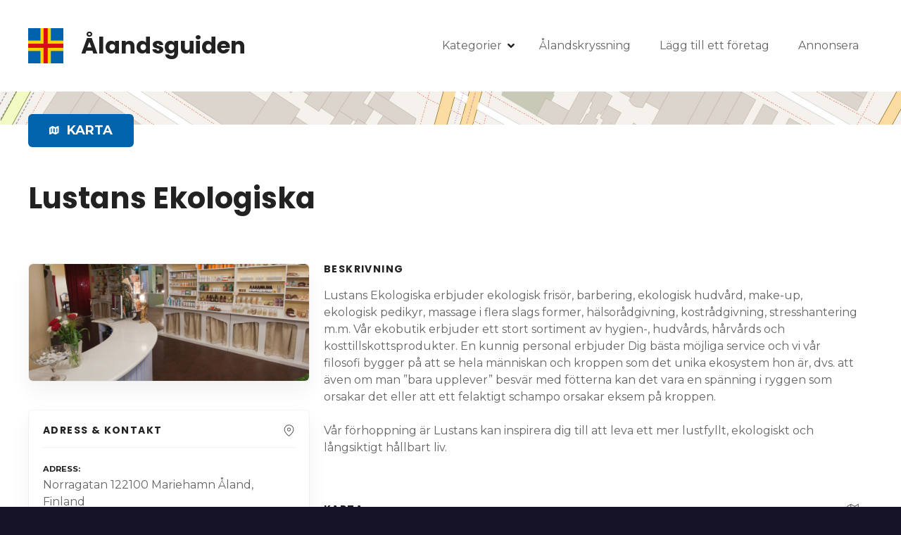

--- FILE ---
content_type: text/html; charset=UTF-8
request_url: https://alandsguiden.org/item/lustans-ekologiska/
body_size: 19250
content:
<!-- This page is cached by the Hummingbird Performance plugin v3.16.0 - https://wordpress.org/plugins/hummingbird-performance/. --><!doctype html>
<html lang="sv-SE">
<head>
	<meta charset="UTF-8">
	<meta name="viewport" content="width=device-width, initial-scale=1">
	<link rel="profile" href="https://gmpg.org/xfn/11">

	<meta name='robots' content='index, follow, max-image-preview:large, max-snippet:-1, max-video-preview:-1' />
	<style>img:is([sizes="auto" i], [sizes^="auto," i]) { contain-intrinsic-size: 3000px 1500px }</style>
	
	
	<title>Lustans Ekologiska - Ålandsguiden</title>
	<link rel="canonical" href="https://alandsguiden.org/item/lustans-ekologiska/" />
	<meta property="og:locale" content="sv_SE" />
	<meta property="og:type" content="article" />
	<meta property="og:title" content="Lustans Ekologiska - Ålandsguiden" />
	<meta property="og:description" content="Lustans Ekologiska erbjuder ekologisk frisör, barbering, ekologisk hudvård, make-up, ekologisk pedikyr, massage i flera slags former, hälsorådgivning, kostrådgivning, stresshantering m.m. Vår ekobutik erbjuder ett stort sortiment av hygien-, hudvårds, hårvårds och kosttillskottsprodukter. En kunnig personal erbjuder Dig bästa möjliga service och vi vår filosofi bygger på att se hela människan och kroppen som det unika [&hellip;]" />
	<meta property="og:url" content="https://alandsguiden.org/item/lustans-ekologiska/" />
	<meta property="og:site_name" content="Ålandsguiden" />
	<meta property="article:modified_time" content="2024-06-11T07:40:54+00:00" />
	<meta property="og:image" content="https://alandsguiden.org/wp-content/uploads/2022/04/lustans-ekologiska.jpg" />
	<meta property="og:image:width" content="960" />
	<meta property="og:image:height" content="400" />
	<meta property="og:image:type" content="image/jpeg" />
	<meta name="twitter:card" content="summary_large_image" />
	<script type="application/ld+json" class="yoast-schema-graph">{"@context":"https://schema.org","@graph":[{"@type":"WebPage","@id":"https://alandsguiden.org/item/lustans-ekologiska/","url":"https://alandsguiden.org/item/lustans-ekologiska/","name":"Lustans Ekologiska - Ålandsguiden","isPartOf":{"@id":"https://alandsguiden.org/#website"},"primaryImageOfPage":{"@id":"https://alandsguiden.org/item/lustans-ekologiska/#primaryimage"},"image":{"@id":"https://alandsguiden.org/item/lustans-ekologiska/#primaryimage"},"thumbnailUrl":"https://alandsguiden.org/wp-content/uploads/2022/04/lustans-ekologiska.jpg","datePublished":"2022-04-27T09:20:31+00:00","dateModified":"2024-06-11T07:40:54+00:00","breadcrumb":{"@id":"https://alandsguiden.org/item/lustans-ekologiska/#breadcrumb"},"inLanguage":"sv-SE","potentialAction":[{"@type":"ReadAction","target":["https://alandsguiden.org/item/lustans-ekologiska/"]}]},{"@type":"ImageObject","inLanguage":"sv-SE","@id":"https://alandsguiden.org/item/lustans-ekologiska/#primaryimage","url":"https://alandsguiden.org/wp-content/uploads/2022/04/lustans-ekologiska.jpg","contentUrl":"https://alandsguiden.org/wp-content/uploads/2022/04/lustans-ekologiska.jpg","width":960,"height":400,"caption":"Lustans Ekologiska"},{"@type":"BreadcrumbList","@id":"https://alandsguiden.org/item/lustans-ekologiska/#breadcrumb","itemListElement":[{"@type":"ListItem","position":1,"name":"Hem","item":"https://alandsguiden.org/"},{"@type":"ListItem","position":2,"name":"Tjänster","item":"https://alandsguiden.org/cat/tjanster/"},{"@type":"ListItem","position":3,"name":"Frisör","item":"https://alandsguiden.org/cat/frisor-aland/"},{"@type":"ListItem","position":4,"name":"Lustans Ekologiska"}]},{"@type":"WebSite","@id":"https://alandsguiden.org/#website","url":"https://alandsguiden.org/","name":"Ålandsguiden","description":"","publisher":{"@id":"https://alandsguiden.org/#organization"},"potentialAction":[{"@type":"SearchAction","target":{"@type":"EntryPoint","urlTemplate":"https://alandsguiden.org/?s={search_term_string}"},"query-input":{"@type":"PropertyValueSpecification","valueRequired":true,"valueName":"search_term_string"}}],"inLanguage":"sv-SE"},{"@type":"Organization","@id":"https://alandsguiden.org/#organization","name":"Ålandsguiden","url":"https://alandsguiden.org/","logo":{"@type":"ImageObject","inLanguage":"sv-SE","@id":"https://alandsguiden.org/#/schema/logo/image/","url":"https://alandsguiden.org/wp-content/uploads/2022/04/Flag_of_Aland.png","contentUrl":"https://alandsguiden.org/wp-content/uploads/2022/04/Flag_of_Aland.png","width":520,"height":340,"caption":"Ålandsguiden"},"image":{"@id":"https://alandsguiden.org/#/schema/logo/image/"}}]}</script>
	


<link rel='dns-prefetch' href='//fonts.googleapis.com' />
<link href='//hb.wpmucdn.com' rel='preconnect' />
<link href='http://fonts.googleapis.com' rel='preconnect' />
<link href='//fonts.gstatic.com' crossorigin='' rel='preconnect' />
<link rel="alternate" type="application/rss+xml" title="Ålandsguiden &raquo; Webbflöde" href="https://alandsguiden.org/feed/" />
		<style>
			.lazyload,
			.lazyloading {
				max-width: 100%;
			}
		</style>
				
		<style  type='text/css'  data-wpacu-inline-css-file='1'>
/*!/wp-content/themes/citadela/design/css/reset.css*/html,body,div,span,applet,object,iframe,h1,h2,h3,h4,h5,h6,p,blockquote,pre,a,abbr,acronym,address,big,cite,code,del,dfn,em,img,ins,kbd,q,s,samp,small,strike,strong,sub,sup,tt,var,b,u,i,center,dl,dt,dd,ol,ul,li,fieldset,form,label,legend,table,caption,tbody,tfoot,thead,tr,th,td,article,aside,canvas,details,embed,figure,figcaption,footer,header,hgroup,menu,nav,output,ruby,section,summary,time,mark,audio,video{margin:0;padding:0;border:0;font-size:100%;font:inherit;vertical-align:baseline}article,aside,details,figcaption,figure,footer,header,main,hgroup,menu,nav,section{display:block}html{-webkit-text-size-adjust:100%}body{line-height:1}ol,ul{list-style:none}blockquote,q{quotes:none}blockquote:before,blockquote:after,q:before,q:after{content:'';content:none}table{border-collapse:collapse;border-spacing:0}html,div,map,dt,isindex,form{display:block}header,nav,article,footer,address{display:block}button,[type="button"],[type="reset"],[type="submit"],[type=text],[type=email],[type=tel],[type=url],textarea{-webkit-appearance:none;appearance:none;-webkit-border-radius:0;border-radius:0}
</style>
<link rel='stylesheet' id='citadela-base-css' href='https://alandsguiden.org/wp-content/cache/asset-cleanup/css/item/citadela__design__css__base-css-v6873d2203347412d22cbb7ce4cd547bbb7471d74.css' type='text/css' media='all' />
<link rel='stylesheet' id='wp-block-library-css' href='https://alandsguiden.org/wp-includes/css/dist/block-library/style.min.css' type='text/css' media='all' />
<style id='classic-theme-styles-inline-css' type='text/css'>
/*! This file is auto-generated */
.wp-block-button__link{color:#fff;background-color:#32373c;border-radius:9999px;box-shadow:none;text-decoration:none;padding:calc(.667em + 2px) calc(1.333em + 2px);font-size:1.125em}.wp-block-file__button{background:#32373c;color:#fff;text-decoration:none}
</style>
<style  type='text/css'  data-wpacu-inline-css-file='1'>
/*!/wp-content/plugins/citadela-directory/blocks/item-opening-hours/style.css*/.ctdl-item-opening-hours .oh-day{display:flex;flex-flow:wrap;margin-bottom:1em}.ctdl-item-opening-hours .oh-day p{margin:0 0 .3em 0}.ctdl-item-opening-hours .oh-day .oh-label,.ctdl-item-opening-hours .oh-day .oh-data{flex:auto;width:150px;max-width:100%}.ctdl-item-opening-hours .oh-day .oh-label{font-weight:700}
</style>
<style  type='text/css'  data-wpacu-inline-css-file='1'>
/*!/wp-content/plugins/citadela-directory/blocks/item-contact-details/style.css*/.ctdl-item-contact-details .cd-info{margin-bottom:.5em}.ctdl-item-contact-details .cd-info p{margin:0 0 .3em 0}.ctdl-item-contact-details .cd-info .cd-label,.ctdl-item-contact-details .cd-info .cd-data{display:inline-block;max-width:100%;vertical-align:top}.ctdl-item-contact-details .cd-info .cd-label{font-weight:700}.ctdl-item-contact-details .cd-info .cd-label p:after{content:":"}
</style>
<style  type='text/css'  data-wpacu-inline-css-file='1'>
/*!/wp-content/plugins/citadela-directory/blocks/item-get-directions/style.css*/.ctdl-item-get-directions{margin-bottom:1.5rem}.ctdl-item-get-directions.align-left{text-align:left}.ctdl-item-get-directions.align-center{text-align:center}.ctdl-item-get-directions.align-right{text-align:right}.ctdl-item-get-directions .button-wrapper>a{display:inline-block;max-width:100%;height:auto;text-align:center;white-space:normal;box-sizing:border-box;vertical-align:top}.ctdl-item-get-directions:not(.text-style) .button-wrapper>a{background:#000;color:#fff;border-radius:4px;line-height:1.3}.ctdl-item-get-directions.small-button-style .button-wrapper>a{padding:6px 20px;font-size:14px}.ctdl-item-get-directions.large-button-style .button-wrapper>a{padding:12px 30px;font-size:18px}
</style>
<style  type='text/css'  data-wpacu-inline-css-file='1'>
/*!/wp-content/plugins/citadela-directory/blocks/item-gallery/style.css*/.ctdl-item-gallery.layout-default .citadela-block-articles-wrap{display:flex;flex-flow:row wrap;justify-content:flex-start;margin:0 -8px}.ctdl-item-gallery.layout-default article{flex:1 1 auto;display:flex;flex-direction:column;padding:8px;box-sizing:border-box;margin-bottom:0em}.ctdl-item-gallery.layout-default.image-vertical-align-top article{justify-content:flex-start}.ctdl-item-gallery.layout-default.image-vertical-align-center article{justify-content:center;align-self:center}.ctdl-item-gallery.layout-default.image-vertical-align-bottom article{justify-content:flex-end;margin-top:auto}.ctdl-item-gallery.layout-default .item-thumbnail{position:relative}.ctdl-item-gallery.layout-default .item-thumbnail a{display:block;text-decoration:none;color:currentColor}.ctdl-item-gallery.layout-default .item-thumbnail img{width:100%;object-fit:cover;vertical-align:top}.ctdl-item-gallery.layout-default.custom-image-height .item-thumbnail img{max-height:none!important}.ctdl-item-gallery.layout-default.image-position-top-right .item-thumbnail img{object-position:top right}.ctdl-item-gallery.layout-default.image-position-top-center .item-thumbnail img{object-position:top center}.ctdl-item-gallery.layout-default.image-position-top-left .item-thumbnail img{object-position:top left}.ctdl-item-gallery.layout-default.image-position-center-right .item-thumbnail img{object-position:center right}.ctdl-item-gallery.layout-default.image-position-center-center .item-thumbnail img{object-position:center center}.ctdl-item-gallery.layout-default.image-position-center-left .item-thumbnail img{object-position:center left}.ctdl-item-gallery.layout-default.image-position-bottom-right .item-thumbnail img{object-position:bottom right}.ctdl-item-gallery.layout-default.image-position-bottom-center .item-thumbnail img{object-position:bottom center}.ctdl-item-gallery.layout-default.image-position-bottom-left .item-thumbnail img{object-position:bottom left}.ctdl-item-gallery.layout-default .item-content .item-thumbnail .caption{font-size:.8em;padding:5px 0}.ctdl-item-gallery.layout-default.caption-under-image .item-content .item-thumbnail .caption{padding-bottom:0}.ctdl-item-gallery.layout-default.caption-inside-image .item-content .item-thumbnail .caption{opacity:0;color:#fff;position:absolute;bottom:0;left:0;width:100%;max-height:100%;overflow:auto;background:linear-gradient(0deg,rgb(0 0 0 / .7),rgb(0 0 0 / .3) 70%,transparent);padding:20px 10px 10px 10px;box-sizing:border-box;transition:all 0.3s;text-align:center;font-weight:bolder}.ctdl-item-gallery.layout-default.caption-inside-image .item-content .item-thumbnail a:hover .caption{opacity:1}
</style>
<link rel='stylesheet' id='citadela-directory-search-form-block-style-css' href='https://alandsguiden.org/wp-content/cache/asset-cleanup/css/item/citadela-directory__blocks__directory-search-form__style-css-v9b1007f6bde5bed06aab40350e2ab551a9124e91.css' type='text/css' media='all' />
<style  type='text/css'  data-wpacu-inline-css-file='1'>
/*!/wp-content/plugins/citadela-directory/blocks/default-search-results/style.css*/.ctdl-default-search-results article{margin:0 0 3em 0}.ctdl-default-search-results .item-thumbnail{display:none}.ctdl-default-search-results .item-thumbnail img{width:100%;vertical-align:top;object-fit:cover}.ctdl-default-search-results .item-title a{text-decoration:none}.ctdl-default-search-results .item-title .post-title{font-size:1.4em;line-height:1.3;color:#000}.ctdl-default-search-results .item-description{font-size:.9em;margin-top:1em}.ctdl-default-search-results .item-description p{display:inline}.ctdl-default-search-results .item-description .more{text-transform:lowercase;display:inline;max-width:100%}.ctdl-default-search-results .item-description .more:before{content:"[ "}.ctdl-default-search-results .item-description .more:after{content:" ]"}.ctdl-default-search-results .item-footer{font-size:.9em}.ctdl-default-search-results .item-data{border-top:1px solid #ccc;padding:.5em 0}.ctdl-default-search-results .item-data:first-child{margin-top:1.5em}.ctdl-default-search-results .item-data .label{font-weight:700}.ctdl-default-search-results .item-data .label:after{content:":"}.ctdl-default-search-results .item-data .value:after{content:","}.ctdl-default-search-results .item-data .value:last-child:after{content:""}@media all and (min-width:600px){.ctdl-default-search-results.layout-list .item-content{display:flex;flex-flow:row nowrap}.ctdl-default-search-results.layout-list .item-content .item-thumbnail{flex:0 0 auto;order:2;display:block;width:100px;margin-left:30px}.ctdl-default-search-results.layout-list .item-content .item-body{flex:1 1 auto;order:1}}.ctdl-default-search-results .no-results{text-align:center}
</style>
<style  type='text/css'  data-wpacu-inline-css-file='1'>
/*!/wp-content/plugins/citadela-pro/assets/blocks/posts/style.css*/.ctdl-posts.layout-simple article{margin-bottom:3em}.ctdl-posts.layout-simple .entry-header{margin-bottom:1.5em}.ctdl-posts.layout-simple .entry-header h2{margin-bottom:0}.ctdl-posts.layout-simple .post-thumbnail{vertical-align:top;margin-bottom:1.5em;display:block}.ctdl-posts.layout-simple .post-thumbnail img{vertical-align:top}.ctdl-posts.layout-simple .entry-content,.ctdl-posts.layout-simple .entry-summary{margin-top:0}.ctdl-posts.layout-simple .entry-footer{margin-top:1.5em}.ctdl-posts.layout-simple .entry-footer>span{display:block}
</style>
<style  type='text/css'  data-wpacu-inline-css-file='1'>
/*!/wp-content/plugins/citadela-pro/assets/blocks/spacer/style.css*/.citadela-block-spacer.loading{display:none}
</style>
<style  type='text/css'  data-wpacu-inline-css-file='1'>
/*!/wp-content/plugins/citadela-pro/assets/blocks/responsive-text/style.css*/.citadela-block-responsive-text.loading{display:none}.citadela-block-responsive-text.align-center{text-align:center}.citadela-block-responsive-text.align-right{text-align:right}.citadela-block-responsive-text strong{font-weight:bolder}.citadela-block-responsive-text.has-bg>*{padding:10px 20px}.citadela-block-responsive-text.no-margins>*{margin:0}
</style>
<style  type='text/css'  data-wpacu-inline-css-file='1'>
/*!/wp-content/plugins/citadela-pro/assets/blocks/page-title/style.css*/.citadela-block-page-title.loading{display:none}.citadela-block-page-title.align-left{text-align:left}.citadela-block-page-title.align-center{text-align:center}.citadela-block-page-title.align-right{text-align:right}.citadela-block-page-title .page-title .entry-subtitle .ctdl-subtitle a{color:currentColor}
</style>
<style  type='text/css'  data-wpacu-inline-css-file='1'>
/*!/wp-content/plugins/citadela-pro/assets/blocks/cluster/style.css*/.citadela-block-custom-container{display:flex;background-size:cover;background-clip:padding-box}.citadela-block-custom-container.has-overlay>.bg-image-overlay,.citadela-block-custom-container>.bg-image-wrapper{position:absolute;top:0;left:0;width:100%;height:100%}.citadela-block-custom-container.fixed-bg>.bg-image-wrapper{background-attachment:fixed;background-position:50% 50%}.citadela-block-custom-container.cover-height:first-child:last-child{height:100%}@supports (-webkit-touch-callout :none){.citadela-block-custom-container.fixed-bg>.bg-image-wrapper{background-attachment:scroll}}@supports not (-webkit-touch-callout :none){.citadela-block-custom-container.fixed-bg>.bg-image-wrapper{background-attachment:fixed}}.citadela-block-custom-container.loading-image{visibility:hidden!important}.citadela-block-custom-container.show-on-mobile{display:flex}.citadela-block-custom-container.hide-on-mobile{display:none}@media all and (min-width:600px){.citadela-block-custom-container.show-on-mobile{display:none}.citadela-block-custom-container.hide-on-mobile{display:flex}}.citadela-block-custom-container.bg-size-cover,.citadela-block-custom-container.bg-size-cover>.bg-image-wrapper{background-size:cover}.citadela-block-custom-container.bg-size-full-horizontal,.citadela-block-custom-container.bg-size-full-horizontal>.bg-image-wrapper{background-size:100% auto}.citadela-block-custom-container.bg-size-full-vertical,.citadela-block-custom-container.bg-size-full-vertical>.bg-image-wrapper{background-size:auto 100%}.citadela-block-custom-container.bg-size-auto,.citadela-block-custom-container.bg-size-auto>.bg-image-wrapper{background-size:auto}.citadela-block-custom-container{box-sizing:border-box}.citadela-block-custom-container>.inner-holder{flex:1 1 auto;width:100%;margin-left:auto;margin-right:auto;position:relative}.citadela-block-custom-container.vertical-align-top>.inner-holder{align-self:flex-start}.citadela-block-custom-container.vertical-align-center>.inner-holder{align-self:center}.citadela-block-custom-container.vertical-align-bottom>.inner-holder{align-self:flex-end}.citadela-block-custom-container.size-content>.inner-holder{max-width:768px}.citadela-block-custom-container.size-wide>.inner-holder{max-width:1200px}.citadela-block-custom-container.size-fullwidth>.inner-holder{max-width:none}.citadela-block-custom-container.has-bg{padding-top:2em;padding-bottom:.5em;margin-top:0em;margin-bottom:0em}.citadela-block-custom-container{width:100vw!important;max-width:none!important;margin-left:-50vw!important;margin-right:0!important;position:relative;left:50%;padding-left:20px;padding-right:20px}.widget .citadela-block-custom-container,.wp-block-columns .citadela-block-custom-container,.wp-block-group .citadela-block-custom-container,.wp-block-cover .citadela-block-custom-container,.wp-block-media-text .citadela-block-custom-container,.wp-block-query .citadela-block-custom-container{width:auto!important;max-width:100%!important;margin-left:0!important;left:0}.citadela-block-custom-container.inside-space-zero{padding:0}.citadela-block-custom-container.inside-space-small{padding:20px}.citadela-block-custom-container.inside-space-large{padding:20px}@media all and (min-width:400px){.citadela-block-custom-container.inside-space-zero{padding:0}.citadela-block-custom-container.inside-space-small{padding:20px}.citadela-block-custom-container.inside-space-large{padding:40px}}@media all and (min-width:600px){.citadela-block-custom-container{padding-left:40px;padding-right:40px}.wp-block-columns .citadela-block-custom-container{padding-left:20px;padding-right:20px}.citadela-block-custom-container.inside-space-zero{padding:0}.citadela-block-custom-container.inside-space-small{padding:20px}.citadela-block-custom-container.inside-space-large{padding:40px}}
</style>
<style id='global-styles-inline-css' type='text/css'>
:root{--wp--preset--aspect-ratio--square: 1;--wp--preset--aspect-ratio--4-3: 4/3;--wp--preset--aspect-ratio--3-4: 3/4;--wp--preset--aspect-ratio--3-2: 3/2;--wp--preset--aspect-ratio--2-3: 2/3;--wp--preset--aspect-ratio--16-9: 16/9;--wp--preset--aspect-ratio--9-16: 9/16;--wp--preset--color--black: #000000;--wp--preset--color--cyan-bluish-gray: #abb8c3;--wp--preset--color--white: #ffffff;--wp--preset--color--pale-pink: #f78da7;--wp--preset--color--vivid-red: #cf2e2e;--wp--preset--color--luminous-vivid-orange: #ff6900;--wp--preset--color--luminous-vivid-amber: #fcb900;--wp--preset--color--light-green-cyan: #7bdcb5;--wp--preset--color--vivid-green-cyan: #00d084;--wp--preset--color--pale-cyan-blue: #8ed1fc;--wp--preset--color--vivid-cyan-blue: #0693e3;--wp--preset--color--vivid-purple: #9b51e0;--wp--preset--gradient--vivid-cyan-blue-to-vivid-purple: linear-gradient(135deg,rgba(6,147,227,1) 0%,rgb(155,81,224) 100%);--wp--preset--gradient--light-green-cyan-to-vivid-green-cyan: linear-gradient(135deg,rgb(122,220,180) 0%,rgb(0,208,130) 100%);--wp--preset--gradient--luminous-vivid-amber-to-luminous-vivid-orange: linear-gradient(135deg,rgba(252,185,0,1) 0%,rgba(255,105,0,1) 100%);--wp--preset--gradient--luminous-vivid-orange-to-vivid-red: linear-gradient(135deg,rgba(255,105,0,1) 0%,rgb(207,46,46) 100%);--wp--preset--gradient--very-light-gray-to-cyan-bluish-gray: linear-gradient(135deg,rgb(238,238,238) 0%,rgb(169,184,195) 100%);--wp--preset--gradient--cool-to-warm-spectrum: linear-gradient(135deg,rgb(74,234,220) 0%,rgb(151,120,209) 20%,rgb(207,42,186) 40%,rgb(238,44,130) 60%,rgb(251,105,98) 80%,rgb(254,248,76) 100%);--wp--preset--gradient--blush-light-purple: linear-gradient(135deg,rgb(255,206,236) 0%,rgb(152,150,240) 100%);--wp--preset--gradient--blush-bordeaux: linear-gradient(135deg,rgb(254,205,165) 0%,rgb(254,45,45) 50%,rgb(107,0,62) 100%);--wp--preset--gradient--luminous-dusk: linear-gradient(135deg,rgb(255,203,112) 0%,rgb(199,81,192) 50%,rgb(65,88,208) 100%);--wp--preset--gradient--pale-ocean: linear-gradient(135deg,rgb(255,245,203) 0%,rgb(182,227,212) 50%,rgb(51,167,181) 100%);--wp--preset--gradient--electric-grass: linear-gradient(135deg,rgb(202,248,128) 0%,rgb(113,206,126) 100%);--wp--preset--gradient--midnight: linear-gradient(135deg,rgb(2,3,129) 0%,rgb(40,116,252) 100%);--wp--preset--font-size--small: 13px;--wp--preset--font-size--medium: 20px;--wp--preset--font-size--large: 36px;--wp--preset--font-size--x-large: 42px;--wp--preset--spacing--20: 0.44rem;--wp--preset--spacing--30: 0.67rem;--wp--preset--spacing--40: 1rem;--wp--preset--spacing--50: 1.5rem;--wp--preset--spacing--60: 2.25rem;--wp--preset--spacing--70: 3.38rem;--wp--preset--spacing--80: 5.06rem;--wp--preset--shadow--natural: 6px 6px 9px rgba(0, 0, 0, 0.2);--wp--preset--shadow--deep: 12px 12px 50px rgba(0, 0, 0, 0.4);--wp--preset--shadow--sharp: 6px 6px 0px rgba(0, 0, 0, 0.2);--wp--preset--shadow--outlined: 6px 6px 0px -3px rgba(255, 255, 255, 1), 6px 6px rgba(0, 0, 0, 1);--wp--preset--shadow--crisp: 6px 6px 0px rgba(0, 0, 0, 1);}:where(.is-layout-flex){gap: 0.5em;}:where(.is-layout-grid){gap: 0.5em;}body .is-layout-flex{display: flex;}.is-layout-flex{flex-wrap: wrap;align-items: center;}.is-layout-flex > :is(*, div){margin: 0;}body .is-layout-grid{display: grid;}.is-layout-grid > :is(*, div){margin: 0;}:where(.wp-block-columns.is-layout-flex){gap: 2em;}:where(.wp-block-columns.is-layout-grid){gap: 2em;}:where(.wp-block-post-template.is-layout-flex){gap: 1.25em;}:where(.wp-block-post-template.is-layout-grid){gap: 1.25em;}.has-black-color{color: var(--wp--preset--color--black) !important;}.has-cyan-bluish-gray-color{color: var(--wp--preset--color--cyan-bluish-gray) !important;}.has-white-color{color: var(--wp--preset--color--white) !important;}.has-pale-pink-color{color: var(--wp--preset--color--pale-pink) !important;}.has-vivid-red-color{color: var(--wp--preset--color--vivid-red) !important;}.has-luminous-vivid-orange-color{color: var(--wp--preset--color--luminous-vivid-orange) !important;}.has-luminous-vivid-amber-color{color: var(--wp--preset--color--luminous-vivid-amber) !important;}.has-light-green-cyan-color{color: var(--wp--preset--color--light-green-cyan) !important;}.has-vivid-green-cyan-color{color: var(--wp--preset--color--vivid-green-cyan) !important;}.has-pale-cyan-blue-color{color: var(--wp--preset--color--pale-cyan-blue) !important;}.has-vivid-cyan-blue-color{color: var(--wp--preset--color--vivid-cyan-blue) !important;}.has-vivid-purple-color{color: var(--wp--preset--color--vivid-purple) !important;}.has-black-background-color{background-color: var(--wp--preset--color--black) !important;}.has-cyan-bluish-gray-background-color{background-color: var(--wp--preset--color--cyan-bluish-gray) !important;}.has-white-background-color{background-color: var(--wp--preset--color--white) !important;}.has-pale-pink-background-color{background-color: var(--wp--preset--color--pale-pink) !important;}.has-vivid-red-background-color{background-color: var(--wp--preset--color--vivid-red) !important;}.has-luminous-vivid-orange-background-color{background-color: var(--wp--preset--color--luminous-vivid-orange) !important;}.has-luminous-vivid-amber-background-color{background-color: var(--wp--preset--color--luminous-vivid-amber) !important;}.has-light-green-cyan-background-color{background-color: var(--wp--preset--color--light-green-cyan) !important;}.has-vivid-green-cyan-background-color{background-color: var(--wp--preset--color--vivid-green-cyan) !important;}.has-pale-cyan-blue-background-color{background-color: var(--wp--preset--color--pale-cyan-blue) !important;}.has-vivid-cyan-blue-background-color{background-color: var(--wp--preset--color--vivid-cyan-blue) !important;}.has-vivid-purple-background-color{background-color: var(--wp--preset--color--vivid-purple) !important;}.has-black-border-color{border-color: var(--wp--preset--color--black) !important;}.has-cyan-bluish-gray-border-color{border-color: var(--wp--preset--color--cyan-bluish-gray) !important;}.has-white-border-color{border-color: var(--wp--preset--color--white) !important;}.has-pale-pink-border-color{border-color: var(--wp--preset--color--pale-pink) !important;}.has-vivid-red-border-color{border-color: var(--wp--preset--color--vivid-red) !important;}.has-luminous-vivid-orange-border-color{border-color: var(--wp--preset--color--luminous-vivid-orange) !important;}.has-luminous-vivid-amber-border-color{border-color: var(--wp--preset--color--luminous-vivid-amber) !important;}.has-light-green-cyan-border-color{border-color: var(--wp--preset--color--light-green-cyan) !important;}.has-vivid-green-cyan-border-color{border-color: var(--wp--preset--color--vivid-green-cyan) !important;}.has-pale-cyan-blue-border-color{border-color: var(--wp--preset--color--pale-cyan-blue) !important;}.has-vivid-cyan-blue-border-color{border-color: var(--wp--preset--color--vivid-cyan-blue) !important;}.has-vivid-purple-border-color{border-color: var(--wp--preset--color--vivid-purple) !important;}.has-vivid-cyan-blue-to-vivid-purple-gradient-background{background: var(--wp--preset--gradient--vivid-cyan-blue-to-vivid-purple) !important;}.has-light-green-cyan-to-vivid-green-cyan-gradient-background{background: var(--wp--preset--gradient--light-green-cyan-to-vivid-green-cyan) !important;}.has-luminous-vivid-amber-to-luminous-vivid-orange-gradient-background{background: var(--wp--preset--gradient--luminous-vivid-amber-to-luminous-vivid-orange) !important;}.has-luminous-vivid-orange-to-vivid-red-gradient-background{background: var(--wp--preset--gradient--luminous-vivid-orange-to-vivid-red) !important;}.has-very-light-gray-to-cyan-bluish-gray-gradient-background{background: var(--wp--preset--gradient--very-light-gray-to-cyan-bluish-gray) !important;}.has-cool-to-warm-spectrum-gradient-background{background: var(--wp--preset--gradient--cool-to-warm-spectrum) !important;}.has-blush-light-purple-gradient-background{background: var(--wp--preset--gradient--blush-light-purple) !important;}.has-blush-bordeaux-gradient-background{background: var(--wp--preset--gradient--blush-bordeaux) !important;}.has-luminous-dusk-gradient-background{background: var(--wp--preset--gradient--luminous-dusk) !important;}.has-pale-ocean-gradient-background{background: var(--wp--preset--gradient--pale-ocean) !important;}.has-electric-grass-gradient-background{background: var(--wp--preset--gradient--electric-grass) !important;}.has-midnight-gradient-background{background: var(--wp--preset--gradient--midnight) !important;}.has-small-font-size{font-size: var(--wp--preset--font-size--small) !important;}.has-medium-font-size{font-size: var(--wp--preset--font-size--medium) !important;}.has-large-font-size{font-size: var(--wp--preset--font-size--large) !important;}.has-x-large-font-size{font-size: var(--wp--preset--font-size--x-large) !important;}
:where(.wp-block-post-template.is-layout-flex){gap: 1.25em;}:where(.wp-block-post-template.is-layout-grid){gap: 1.25em;}
:where(.wp-block-columns.is-layout-flex){gap: 2em;}:where(.wp-block-columns.is-layout-grid){gap: 2em;}
:root :where(.wp-block-pullquote){font-size: 1.5em;line-height: 1.6;}
</style>
<style  type='text/css'  data-wpacu-inline-css-file='1'>
.srr-tab-wrap{margin:0 0 1em 0!important;background:0 0!important;border:none!important;padding:0!important}.srr-tab-wrap li{list-style:none!important;float:left;background-image:none!important;margin:5px 5px 0 0!important;padding:3px 10px!important;border-radius:3px;border:1px solid #ccc;cursor:pointer}.srr-tab-wrap li:hover{opacity:.9}.srr-main{margin-bottom:1em}.srr-main:last-child{margin-bottom:0}.srr-wrap{padding:0!important;max-width:100%;min-width:100%!important}.srr-wrap div{left:0;right:0}.srr-wrap .srr-item{border-top:0;padding:10px}.srr-wrap .srr-item:last-child{margin:0}.srr-wrap .srr-item>div>*{margin-bottom:.5em!important}.srr-wrap .srr-item>div>:first-child{margin-top:0}.srr-wrap .srr-meta,.srr-wrap .srr-title{line-height:150%}.srr-wrap .srr-thumb{position:relative;display:inline-block;width:64px;margin-top:.5em;margin-bottom:.5em;overflow:hidden}.srr-thumb img{position:absolute;left:50%;top:50%;width:100%;height:100%;max-width:none;max-height:none;transform:translate(-50%,-50%);object-fit:cover}.srr-thumb.srr-thumb-align_left{float:left;margin-right:1em}.srr-thumb.srr-thumb-align_right{float:right;margin-left:1em}.srr-thumb.srr-thumb-cover{float:none;width:100%!important}.srr-wrap .srr-summary p:last-child{margin-bottom:0}.srr-wrap .srr-summary img{width:100%;margin:0 0 1em 0}.srr-wrap .srr-summary a{margin:0!important}.srr-scroll .srr-inner{overflow:auto;height:var(--srr-height)}.srr-scroll .srr-inner::-webkit-scrollbar{width:7.5px}.srr-scroll .srr-inner::-webkit-scrollbar-track{background-color:transparent}.srr-scroll .srr-inner::-webkit-scrollbar-thumb{background:rgba(0,0,0,.2);border-radius:10px}.srr-style-none .srr-item{padding:0 0 20px 0!important}.srr-tab-style-none .srr-active-tab{border:1px solid #888}.srr-style-grey{border:1px solid #dfdfdf}.srr-style-grey .srr-item{border-bottom:1px solid #dfdfdf}.srr-style-grey .srr-stripe{background-color:#f8f8f8}.srr-tab-style-grey .srr-active-tab{border-color:#666!important}.srr-style-dark{background:#000;border:1px solid #ccc;color:#ddd!important}.srr-style-dark a{color:#fff!important}.srr-style-dark .srr-item{border-color:#333}.srr-style-dark .srr-stripe{background:#333}.srr-tab-style-dark li{border-color:#666;background:#333;color:#fff!important}.srr-tab-style-dark .srr-active-tab{background:#666!important}.srr-style-dark.srr-scroll .srr-inner::-webkit-scrollbar-thumb{background:rgba(255,255,255,.3)}.srr-style-orange{border:2px solid #f90;-webkit-border-radius:5px;border-radius:5px;-webkit-box-shadow:inset 0 2px 6px 0 rgba(0,0,0,.3);box-shadow:inset 0 2px 6px 0 rgba(0,0,0,.3)}.srr-style-orange .srr-item{border-bottom:1px solid #f90}.srr-tab-style-orange li{border-color:#f90;background:#fff8ec;color:#333!important}.srr-tab-style-orange .srr-active-tab{background:#f90!important;color:#fff!important}.srr-style-orange .srr-thumb img{border-radius:5px}.srr-style-smodern{border:0}.srr-style-smodern .srr-item{border-radius:10px;border:0}.srr-style-smodern:hover .srr-item{opacity:.3}.srr-style-smodern .srr-item:hover{opacity:1}.srr-tab-style-smodern .srr-active-tab{color:#000!important;background:#fff!important;box-shadow:inset 0 0 5px #747474}.srr-style-smodern .srr-stripe{background:#f8f8f8}.srr-style-modern2 .srr-title{font-weight:700}.srr-style-modern2 .srr-meta{background:rgb(0 0 0 / 3%);padding:.5em 1em;font-size:70%;border-radius:.75em}.srr-style-modern2 .srr-thumb{border-radius:.75em;box-shadow:0 3px 10px rgb(0 0 0 / .2)}.srr-style-modern2.srr-wrap .srr-item>div>*{margin-bottom:1em!important}.srr-tab-style-modern2.srr-tab-wrap{padding:0!important}.srr-tab-style-modern2.srr-tab-wrap li{border:none;background:rgb(0 0 0 / 2%);margin-right:.5em!important;padding:.25em 1em!important;border-radius:.75em;font-size:70%}.srr-tab-style-modern2.srr-tab-wrap .srr-active-tab{background:rgb(0 0 0 / 3%);box-shadow:0 1px 4px rgb(0 0 0 / 20%)}.srr-clearfix:after{clear:both;content:".";display:block;height:0;visibility:hidden;font-size:0}

</style>
<link rel='stylesheet' id='citadela-theme-general-styles-css' href='https://alandsguiden.org/wp-content/cache/asset-cleanup/css/item/content__uploads__tmp__citadela-theme__citadela-theme-tmp-style-css-v2ebcf39c03afc1e7bbb96e34b14e0e8275f721ef.css' type='text/css' media='all' />
<link rel='stylesheet' id='citadela-fontawesome-css' href='https://alandsguiden.org/wp-content/themes/citadela/design/css/assets/fontawesome/css/all.min.css' type='text/css' media='all' />
<style  type='text/css'  data-wpacu-inline-css-file='1'>
/*!/wp-content/themes/citadela/citadela-theme/assets/photoswipe/photoswipe.css*//*! PhotoSwipe main CSS by Dmitry Semenov | photoswipe.com | MIT license */
 .pswp{display:none;position:absolute;width:100%;height:100%;left:0;top:0;overflow:hidden;-ms-touch-action:none;touch-action:none;z-index:1500;-webkit-text-size-adjust:100%;-webkit-backface-visibility:hidden;outline:none}.pswp *{-webkit-box-sizing:border-box;box-sizing:border-box}.pswp img{max-width:none}.pswp--animate_opacity{opacity:.001;will-change:opacity;-webkit-transition:opacity 333ms cubic-bezier(.4,0,.22,1);transition:opacity 333ms cubic-bezier(.4,0,.22,1)}.pswp--open{display:block}.pswp--zoom-allowed .pswp__img{cursor:-webkit-zoom-in;cursor:-moz-zoom-in;cursor:zoom-in}.pswp--zoomed-in .pswp__img{cursor:-webkit-grab;cursor:-moz-grab;cursor:grab}.pswp--dragging .pswp__img{cursor:-webkit-grabbing;cursor:-moz-grabbing;cursor:grabbing}.pswp__bg{position:absolute;left:0;top:0;width:100%;height:100%;background:#000;opacity:0;-webkit-transform:translateZ(0);transform:translateZ(0);-webkit-backface-visibility:hidden;will-change:opacity}.pswp__scroll-wrap{position:absolute;left:0;top:0;width:100%;height:100%;overflow:hidden}.pswp__container,.pswp__zoom-wrap{-ms-touch-action:none;touch-action:none;position:absolute;left:0;right:0;top:0;bottom:0}.pswp__container,.pswp__img{-webkit-user-select:none;-moz-user-select:none;-ms-user-select:none;user-select:none;-webkit-tap-highlight-color:#fff0;-webkit-touch-callout:none}.pswp__zoom-wrap{position:absolute;width:100%;-webkit-transform-origin:left top;-ms-transform-origin:left top;transform-origin:left top;-webkit-transition:-webkit-transform 333ms cubic-bezier(.4,0,.22,1);transition:transform 333ms cubic-bezier(.4,0,.22,1)}.pswp__bg{will-change:opacity;-webkit-transition:opacity 333ms cubic-bezier(.4,0,.22,1);transition:opacity 333ms cubic-bezier(.4,0,.22,1)}.pswp--animated-in .pswp__bg,.pswp--animated-in .pswp__zoom-wrap{-webkit-transition:none;transition:none}.pswp__container,.pswp__zoom-wrap{-webkit-backface-visibility:hidden}.pswp__item{position:absolute;left:0;right:0;top:0;bottom:0;overflow:hidden}.pswp__img{position:absolute;width:auto;height:auto;top:0;left:0}.pswp__img--placeholder{-webkit-backface-visibility:hidden}.pswp__img--placeholder--blank{background:#222}.pswp--ie .pswp__img{width:100%!important;height:auto!important;left:0;top:0}.pswp__error-msg{position:absolute;left:0;top:50%;width:100%;text-align:center;font-size:14px;line-height:16px;margin-top:-8px;color:#CCC}.pswp__error-msg a{color:#CCC;text-decoration:underline}
</style>
<style  type='text/css'  data-wpacu-inline-css-file='1'>
/*!/wp-content/plugins/citadela-directory/plugin/assets/leaflet/MarkerCluster.Default.css*/.marker-cluster-small{background-color:rgb(181 226 140 / .6)}.marker-cluster-small div{background-color:rgb(110 204 57 / .6)}.marker-cluster-medium{background-color:rgb(241 211 87 / .6)}.marker-cluster-medium div{background-color:rgb(240 194 12 / .6)}.marker-cluster-large{background-color:rgb(253 156 115 / .6)}.marker-cluster-large div{background-color:rgb(241 128 23 / .6)}.leaflet-oldie .marker-cluster-small{background-color:#b5e28c}.leaflet-oldie .marker-cluster-small div{background-color:#6ecc39}.leaflet-oldie .marker-cluster-medium{background-color:#f1d357}.leaflet-oldie .marker-cluster-medium div{background-color:#f0c20c}.leaflet-oldie .marker-cluster-large{background-color:#fd9c73}.leaflet-oldie .marker-cluster-large div{background-color:#f18017}.marker-cluster{background-clip:padding-box;border-radius:20px}.marker-cluster div{width:30px;height:30px;margin-left:5px;margin-top:5px;text-align:center;border-radius:15px;font:12px "Helvetica Neue",Arial,Helvetica,sans-serif}.marker-cluster span{line-height:30px}
</style>
<style  type='text/css'  data-wpacu-inline-css-file='1'>
/*!/wp-content/plugins/citadela-directory/plugin/assets/leaflet/MarkerCluster.css*/.leaflet-cluster-anim .leaflet-marker-icon,.leaflet-cluster-anim .leaflet-marker-shadow{-webkit-transition:-webkit-transform 0.3s ease-out,opacity 0.3s ease-in;-moz-transition:-moz-transform 0.3s ease-out,opacity 0.3s ease-in;-o-transition:-o-transform 0.3s ease-out,opacity 0.3s ease-in;transition:transform 0.3s ease-out,opacity 0.3s ease-in}.leaflet-cluster-spider-leg{-webkit-transition:-webkit-stroke-dashoffset 0.3s ease-out,-webkit-stroke-opacity 0.3s ease-in;-moz-transition:-moz-stroke-dashoffset 0.3s ease-out,-moz-stroke-opacity 0.3s ease-in;-o-transition:-o-stroke-dashoffset 0.3s ease-out,-o-stroke-opacity 0.3s ease-in;transition:stroke-dashoffset 0.3s ease-out,stroke-opacity 0.3s ease-in}
</style>
<style  type='text/css'  data-wpacu-inline-css-file='1'>
@-webkit-keyframes leaflet-gestures-fadein{0%{opacity:0}100%{opacity:1}}@keyframes leaflet-gestures-fadein{0%{opacity:0}100%{opacity:1}}.leaflet-container:after{-webkit-animation:leaflet-gestures-fadein .8s backwards;animation:leaflet-gestures-fadein .8s backwards;color:#fff;font-family:Roboto,Arial,sans-serif;font-size:22px;-webkit-box-pack:center;-ms-flex-pack:center;justify-content:center;display:-webkit-box;display:-ms-flexbox;display:flex;-webkit-box-align:center;-ms-flex-align:center;align-items:center;padding:15px;position:absolute;top:0;left:0;right:0;bottom:0;background:rgba(0,0,0,.5);z-index:461;pointer-events:none}.leaflet-gesture-handling-scroll-warning:after,.leaflet-gesture-handling-touch-warning:after{-webkit-animation:leaflet-gestures-fadein .8s forwards;animation:leaflet-gestures-fadein .8s forwards}.leaflet-gesture-handling-touch-warning:after{content:attr(data-gesture-handling-touch-content)}.leaflet-gesture-handling-scroll-warning:after{content:attr(data-gesture-handling-scroll-content)}
</style>
<style  type='text/css'  data-wpacu-inline-css-file='1'>
/*!/wp-content/plugins/citadela-directory/plugin/assets/raty/jquery.raty.css*/.cancel-on-png,.cancel-off-png,.star-on-png,.star-off-png,.star-half-png{font-size:2em}@font-face{font-family:"raty";font-style:normal;font-weight:400;src:url(/wp-content/plugins/citadela-directory/plugin/assets/raty/./fonts/raty.eot);src:url("/wp-content/plugins/citadela-directory/plugin/assets/raty/./fonts/raty.eot?#iefix") format("embedded-opentype");src:url("/wp-content/plugins/citadela-directory/plugin/assets/raty/./fonts/raty.svg#raty") format("svg");src:url(/wp-content/plugins/citadela-directory/plugin/assets/raty/./fonts/raty.ttf) format("truetype");src:url(/wp-content/plugins/citadela-directory/plugin/assets/raty/./fonts/raty.woff) format("woff");font-display:swap}.cancel-on-png,.cancel-off-png,.star-on-png,.star-off-png,.star-half-png{-moz-osx-font-smoothing:grayscale;-webkit-font-smoothing:antialiased;font-family:"raty";font-style:normal;font-variant:normal;font-weight:400;line-height:1;speak:none;text-transform:none}.cancel-on-png:before{content:"\e600"}.cancel-off-png:before{content:"\e601"}.star-on-png:before{content:"\f005"}.star-off-png:before{content:"\f006"}.star-half-png:before{content:"\f123"}
</style>
<link rel='stylesheet' id='citadela-directory-frontend-css' href='https://alandsguiden.org/wp-content/cache/asset-cleanup/css/item/citadela-directory__design__css__style-css-v388feca1d5cafd954dc3834687589f10f164e59a.css' type='text/css' media='all' />
<link rel='stylesheet' id='citadela-pro-google-fonts-css' href='https://fonts.googleapis.com/css?family=Montserrat%3A100%2C100italic%2C200%2C200italic%2C300%2C300italic%2Cregular%2Citalic%2C500%2C500italic%2C600%2C600italic%2C700%2C700italic%2C800%2C800italic%2C900%2C900italic%7CPoppins%3A100%2C100italic%2C200%2C200italic%2C300%2C300italic%2Cregular%2Citalic%2C500%2C500italic%2C600%2C600italic%2C700%2C700italic%2C800%2C800italic%2C900%2C900italic&#038;subset=cyrillic%2Ccyrillic-ext%2Clatin%2Clatin-ext%2Cvietnamese%2Cdevanagari%2Clatin%2Clatin-ext&#038;display=swap&#038;ver=6.8.3' type='text/css' media='all' />

		
		<script async src='https://www.googletagmanager.com/gtag/js?id=UA-50503966-1'></script>
		<script>
		  window.dataLayer = window.dataLayer || [];
		  function gtag(){dataLayer.push(arguments);}
		  gtag('js', new Date());
		  gtag('config', 'UA-50503966-1');
		</script>
		
<script>
!function(f,b,e,v,n,t,s)
{if(f.fbq)return;n=f.fbq=function(){n.callMethod?
n.callMethod.apply(n,arguments):n.queue.push(arguments)};
if(!f._fbq)f._fbq=n;n.push=n;n.loaded=!0;n.version='2.0';
n.queue=[];t=b.createElement(e);t.async=!0;
t.src=v;s=b.getElementsByTagName(e)[0];
s.parentNode.insertBefore(t,s)}(window, document,'script',
'https://connect.facebook.net/en_US/fbevents.js');
fbq('init', '796895647015150');
fbq('track', 'PageView');
</script>
<noscript><img height="1" width="1" style="display:none"
src="https://www.facebook.com/tr?id=796895647015150&ev=PageView&noscript=1"
/></noscript>

<style>
.fa-map-label > i {
    font-size: 10px;
    width: 20px;
    height: 20px;
    line-height: 20px;
}

.fa-map-label {
    width: 20px;
    height: 20px;
}
	
.site-content .page-title .entry-subtitle {
    margin-top: 2em;
    color: initial;
    text-transform: none;
}
	
</style><script type="text/javascript" src="https://alandsguiden.org/wp-includes/js/jquery/jquery.min.js" id="jquery-core-js"></script>
<script type="text/javascript" src="https://alandsguiden.org/wp-includes/js/jquery/jquery-migrate.min.js" id="jquery-migrate-js"></script>
<script type="text/javascript" src="https://alandsguiden.org/wp-content/cache/asset-cleanup/js/item/citadela-pro__assets__blocks__spacer__src__frontend-js-v815ce942b3a7f3146961029ac0e95f64277798b5.js" id="spacer-frontend-js"></script>
<script type="text/javascript" src="https://alandsguiden.org/wp-content/cache/asset-cleanup/js/item/citadela-pro__assets__blocks__responsive-text__src__frontend-js-v96e4c802bdd31d1d97a0d9c0ce7201ba084769a0.js" id="responsive-text-frontend-js"></script>
<script type="text/javascript" src="https://alandsguiden.org/wp-content/cache/asset-cleanup/js/item/citadela-pro__assets__blocks__page-title__src__frontend-js-v9849c3aacf25b2aa67d3da83b192fe73229631bd.js" id="page-title-frontend-js"></script>
<script type="text/javascript" src="https://alandsguiden.org/wp-content/cache/asset-cleanup/js/item/citadela-pro__assets__blocks__cluster__src__frontend-js-vc9ed648d1be4ab6b936f974b9ec688e526471943.js" id="cluster-frontend-js"></script>
<script type="text/javascript" src="https://alandsguiden.org/wp-content/plugins/super-rss-reader/public/js/jquery.easy-ticker.min.js" id="jquery-easy-ticker-js"></script>
<script type="text/javascript" src="https://alandsguiden.org/wp-content/plugins/super-rss-reader/public/js/script.min.js" id="super-rss-reader-js"></script>
<script type="text/javascript" src="https://alandsguiden.org/wp-content/plugins/citadela-directory/plugin/assets/leaflet/leaflet.js" id="citadela-leaflet-js"></script>
<script>document.documentElement.className += " js";</script>
		<script>
			document.documentElement.className = document.documentElement.className.replace('no-js', 'js');
		</script>
				<style>
			.no-js img.lazyload {
				display: none;
			}

			figure.wp-block-image img.lazyloading {
				min-width: 150px;
			}

			.lazyload,
			.lazyloading {
				--smush-placeholder-width: 100px;
				--smush-placeholder-aspect-ratio: 1/1;
				width: var(--smush-image-width, var(--smush-placeholder-width)) !important;
				aspect-ratio: var(--smush-image-aspect-ratio, var(--smush-placeholder-aspect-ratio)) !important;
			}

						.lazyload, .lazyloading {
				opacity: 0;
			}

			.lazyloaded {
				opacity: 1;
				transition: opacity 400ms;
				transition-delay: 0ms;
			}

					</style>
		<link rel="pingback" href="https://alandsguiden.org/xmlrpc.php"><link rel="preload" as="font" type="font/woff2" href="https://alandsguiden.org/wp-content/themes/citadela/design/css/assets/fontawesome/webfonts/fa-solid-900.woff2" crossorigin/><link rel="preload" as="font" type="font/woff2" href="https://alandsguiden.org/wp-content/themes/citadela/design/css/assets/fontawesome/webfonts/fa-regular-400.woff2" crossorigin/><link rel="preload" as="font" type="font/woff2" href="https://alandsguiden.org/wp-content/themes/citadela/design/css/assets/fontawesome/webfonts/fa-brands-400.woff2" crossorigin/>		<script type="text/javascript">
			var CitadelaDirectorySettings = {"home":{"url":"https:\/\/alandsguiden.org"},"wpSettings":{"postsPerPage":"20"},"ajax":{"url":"https:\/\/alandsguiden.org\/wp-admin\/admin-ajax.php","actions":{"item-contact-form:wpajax_send":"item-contact-form:wpajax_send"}},"paths":{"css":"https:\/\/alandsguiden.org\/wp-content\/plugins\/citadela-directory\/design\/css","assets":"https:\/\/alandsguiden.org\/wp-content\/plugins\/citadela-directory\/plugin\/assets"},"images":"https:\/\/alandsguiden.org\/wp-content\/plugins\/citadela-directory\/design\/images","keys":{"recaptchaSiteKey":false},"specialPages":{"single-item":"5642","search-results":"5643","item-category":"5644","item-location":"5645","posts-search-results":"5646","posts-category":"6379","posts-tag":"6380","posts-date":"6381","posts-author":"6382","default-search-results":"6383","404-page":"6384"},"l10n":{"datetimes":{"startOfWeek":"1"}},"features":{"item_reviews":true,"item_extension":false},"options":{"item_extension":{"enable":false,"inputs_group":{"group_name":"Features & Services","inputs":{"price_range":{"type":"select","label":"Price Range","description":"","unit":"","unit-position":"right","use_url_label":false,"use_as_filter":true,"checkbox_filters_group_name":"","choices":{"inexpensive":"$","moderately-expensive":"$$","expensive":"$$$","very-expensive":"$$$$"},"choices_label":"Choose option"},"credit_cards":{"type":"checkbox","label":"Credit Cards","description":"","unit":"","unit-position":"right","use_url_label":false,"use_as_filter":true,"checkbox_filters_group_name":"Money Options"},"money_back":{"type":"checkbox","label":"Money Back","description":"","unit":"","unit-position":"right","use_url_label":false,"use_as_filter":true,"checkbox_filters_group_name":"Money Options"},"all_inclusive":{"type":"checkbox","label":"All Inclusive","description":"","unit":"","unit-position":"right","use_url_label":false,"use_as_filter":true,"checkbox_filters_group_name":"Money Options"},"reservation":{"type":"checkbox","label":"Reservation","description":"","unit":"","unit-position":"right","use_url_label":false,"use_as_filter":true,"checkbox_filters_group_name":"Reservations"},"reservation_link":{"type":"citadela_url","label":"Reservation Link","description":"","unit":"","unit-position":"right","use_url_label":true,"use_as_filter":false,"checkbox_filters_group_name":""},"season_ticket":{"type":"checkbox","label":"Season Ticket","description":"","unit":"","unit-position":"right","use_url_label":false,"use_as_filter":true,"checkbox_filters_group_name":"Reservations"},"24__7_support":{"type":"checkbox","label":"24 \/ 7 Support","description":"","unit":"","unit-position":"right","use_url_label":false,"use_as_filter":true,"checkbox_filters_group_name":"Additional Features"},"public_wifi":{"type":"checkbox","label":"Public Wifi","description":"","unit":"","unit-position":"right","use_url_label":false,"use_as_filter":true,"checkbox_filters_group_name":"Additional Features"},"showers":{"type":"checkbox","label":"Showers","description":"","unit":"","unit-position":"right","use_url_label":false,"use_as_filter":false,"checkbox_filters_group_name":"Additional Features"},"test_drive":{"type":"checkbox","label":"Test Drive","description":"","unit":"","unit-position":"right","use_url_label":false,"use_as_filter":false,"checkbox_filters_group_name":"Additional Features"},"barrier-free_access":{"type":"checkbox","label":"Barrier-Free Access","description":"","unit":"","unit-position":"right","use_url_label":false,"use_as_filter":true,"checkbox_filters_group_name":"Additional Features"},"ongoing_restriction":{"type":"textarea","label":"Ongoing Restriction","description":"Notice for your visitors","unit":"","unit-position":"right","use_url_label":false,"use_as_filter":false,"checkbox_filters_group_name":""}}}},"item_detail":[]},"currentPost":{"post_id":6510,"post_type":"citadela-item"}}		</script>
		        <script type="text/javascript">
            var CitadelaProSettings = {"wpSettings":{"postsPerPage":"20"},"specialPages":{"blog":"5647"}}        </script>
        <link rel="icon" href="https://alandsguiden.org/wp-content/uploads/2022/04/cropped-cropped-cropped-Flag_of_Aland-e1651057785898-32x32.png" sizes="32x32" />
<link rel="icon" href="https://alandsguiden.org/wp-content/uploads/2022/04/cropped-cropped-cropped-Flag_of_Aland-e1651057785898-192x192.png" sizes="192x192" />
<link rel="apple-touch-icon" href="https://alandsguiden.org/wp-content/uploads/2022/04/cropped-cropped-cropped-Flag_of_Aland-e1651057785898-180x180.png" />
<meta name="msapplication-TileImage" content="https://alandsguiden.org/wp-content/uploads/2022/04/cropped-cropped-cropped-Flag_of_Aland-e1651057785898-270x270.png" />
		<style type="text/css" id="wp-custom-css">
			 		</style>
		
</head>

<body class="wp-singular citadela-item-template-default single single-citadela-item postid-6510 wp-custom-logo wp-theme-citadela classic-theme-layout classic-header-layout default-theme-design page-fullwidth  pro-plugin-active sticky-header-enabled sticky-header-desktop-full sticky-header-mobile-full wide-content-width no-page-title no-header-space">



<div id="page" class="site">
	<a class="skip-link screen-reader-text" href="#content">Hoppa till innehåll</a>
		 
		<div class="sticky-header-wrapper">
	
		<header id="masthead" class="site-header loading logo-align-left-mobile">
			<div class="grid-main">

				<div 
					class="site-branding " 
					style="max-width:350px;"				>
											<div 
							class="logo-wrapper" 
							style="max-width:50px;"data-mobile-max-width="{&quot;desktop&quot;:&quot;50px&quot;,&quot;mobile&quot;:&quot;30px&quot;}"						>
							<a href="https://alandsguiden.org/" class="custom-logo-link" rel="home"><img width="150" height="150" src="https://alandsguiden.org/wp-content/uploads/2022/04/cropped-cropped-Flag_of_Aland-e1651057785898.png" class="custom-logo" alt="Ålandsguiden" decoding="async" loading="lazy" /></a>						</div>
					
					<div class="text-logo">

													<p class="site-title" data-mobile-font-size="{&quot;desktop&quot;:&quot;&quot;,&quot;mobile&quot;:&quot;1em&quot;}"><a href="https://alandsguiden.org/" rel="home">Ålandsguiden</a></p>
												</div>
				</div>
				
								
				<nav id="site-navigation" class="main-navigation menu-hidden ">
					<div class="citadela-menu-container citadela-menu-main-menu"><ul id="main-menu" class="citadela-menu"><li id="menu-item-6031" class="menu-item menu-item-type-custom menu-item-object-custom menu-item-has-children menu-item-6031"><a>Kategorier</a>
<ul class="sub-menu">
	<li id="menu-item-8675" class="menu-item menu-item-type-taxonomy menu-item-object-citadela-item-category menu-item-8675"><a href="https://alandsguiden.org/cat/boende/">Boende</a></li>
	<li id="menu-item-8674" class="menu-item menu-item-type-taxonomy menu-item-object-citadela-item-category menu-item-8674"><a href="https://alandsguiden.org/cat/mat/">Mat</a></li>
	<li id="menu-item-8677" class="menu-item menu-item-type-taxonomy menu-item-object-citadela-item-category menu-item-8677"><a href="https://alandsguiden.org/cat/att-gora/">Att göra</a></li>
	<li id="menu-item-8676" class="menu-item menu-item-type-taxonomy menu-item-object-citadela-item-category current-citadela-item-ancestor current-menu-parent current-citadela-item-parent menu-item-8676"><a href="https://alandsguiden.org/cat/tjanster/">Tjänster</a></li>
</ul>
</li>
<li id="menu-item-8680" class="menu-item menu-item-type-post_type menu-item-object-page menu-item-8680"><a href="https://alandsguiden.org/alandskryssning/">Ålandskryssning</a></li>
<li id="menu-item-8678" class="menu-item menu-item-type-post_type menu-item-object-page menu-item-8678"><a href="https://alandsguiden.org/lagg-till-foretag/">Lägg till ett företag</a></li>
<li id="menu-item-9376" class="menu-item menu-item-type-post_type menu-item-object-page menu-item-9376"><a href="https://alandsguiden.org/annonsera-pa-alandsguiden/">Annonsera</a></li>
</ul></div>				
								
				</nav>


			</div>
		</header>

	 
		</div>
	
	<div id="content" class="site-content">

    
	<div id="primary" class="content-area">
		<main id="main" class="site-main">

			<article id="post-6510" class="post-6510 citadela-item type-citadela-item status-publish has-post-thumbnail hentry citadela-item-category-frisor-aland citadela-item-category-tjanster citadela-item-location-mariehamn" itemscope itemtype="http://schema.org/LocalBusiness">
				
				<meta itemprop="name" content="Lustans Ekologiska">
									<meta itemprop="image" content="https://alandsguiden.org/wp-content/uploads/2022/04/lustans-ekologiska.jpg">
													<meta itemprop="address" content="Norragatan 122100 Mariehamn Åland, Finland">
				
				<div class="entry-content" itemprop="description">
					
<div class="wp-block-citadela-blocks-custom-container citadela-block-custom-container size-wide bg-type-image inside-space-none bg-size-cover has-bg has-overlay has-shadow" style="background-color:rgba(244, 244, 246, 1);box-shadow:inset 0px 1px 0px 0px rgba(0, 0, 0, 0.05)"><div class="bg-image-wrapper" style="background-image:url(https://alandsguiden.org/wp-content/uploads/ny-street-bar-scaled.jpg);background-repeat:no-repeat;background-position:50% 50%"></div><div class="bg-image-overlay" style="opacity:0.5"></div><div class="inner-holder">
<div class="wp-block-buttons is-layout-flex wp-block-buttons-is-layout-flex">
<div class="wp-block-button"><a class="wp-block-button__link" href="#map-section"><img decoding="async" width="16" height="12" class="wp-image-5729" style="width: 16px;" src="https://alandsguiden.org/wp-content/uploads/map.png" alt="" loading="lazy"> <strong>KARTA</strong></a></div>
</div>



<div class="wp-block-citadela-blocks-spacer citadela-block-spacer negative-height responsive-options loading" data-block-attr="{&quot;desktop&quot;:{&quot;height&quot;:&quot;-2.5em&quot;,&quot;negative&quot;:true},&quot;mobile&quot;:{&quot;height&quot;:&quot;1em&quot;}}" data-block-mobile-breakpoint="400"><div class="inner-holder" style="margin-top:-2.5em"></div></div>
</div></div>



<div class="wp-block-citadela-blocks-spacer citadela-block-spacer negative-height"><div class="inner-holder" style="margin-top:-1em"></div></div>



        <div 
            class="citadela-block-page-title align-left hidden-separator"
                         
        >
            <div class="page-title custom">
                <header class="entry-header " style="">
                    <div class="entry-header-wrap">

                        <h1 class="entry-title" style="">Lustans Ekologiska</h1>                    
                    </div>
                </header>
            </div>
        </div>

        


<div class="wp-block-citadela-blocks-spacer citadela-block-spacer"><div class="inner-holder" style="padding-top:1.25em"></div></div>



<div class="wp-block-columns is-layout-flex wp-container-core-columns-is-layout-9d6595d7 wp-block-columns-is-layout-flex">
<div class="wp-block-column is-layout-flow wp-block-column-is-layout-flow" style="flex-basis:33.33%">
<div class="wp-block-citadela-blocks-custom-container citadela-block-custom-container size-content bg-type-color inside-space-zero has-bg has-border has-border-radius has-shadow" style="background-color:rgba(255, 255, 255, 1);border:1px solid rgba(0, 0, 0, 0.04);border-radius:6px;box-shadow: 0px 15px 30px 0px rgba(0, 0, 0, 0.05)"><div class="inner-holder">                <div 
            class="wp-block-citadela-blocks ctdl-item-featured-image align-center size-full"
                        	
            style=""        >
            <div class="ft-image-thumb">
                <div class="ft-image">
                                    <img fetchpriority="high" decoding="async" 
                        src="https://alandsguiden.org/wp-content/uploads/2022/04/lustans-ekologiska.jpg"
                        width="960"
                        height="400"
                        srcset="https://alandsguiden.org/wp-content/uploads/2022/04/lustans-ekologiska.jpg 960w, https://alandsguiden.org/wp-content/uploads/2022/04/lustans-ekologiska-300x125.jpg 300w, https://alandsguiden.org/wp-content/uploads/2022/04/lustans-ekologiska-768x320.jpg 768w"
                        sizes="(max-width: 960px) 100vw, 960px"
                        alt="Lustans Ekologiska"
                        style=""                    />
                                </div>
                            </div>
        </div>
                </div></div>



<div class="wp-block-citadela-blocks-spacer citadela-block-spacer"><div class="inner-holder" style="padding-top:40px"></div></div>



<div class="wp-block-citadela-blocks-custom-container citadela-block-custom-container size-content bg-type-color inside-space-small has-bg has-border has-border-radius has-shadow" style="background-color:rgba(255, 255, 255, 1);border:1px solid rgba(0, 0, 0, 0.04);border-radius:6px;box-shadow: 0px 15px 30px 0px rgba(0, 0, 0, 0.05)"><div class="inner-holder">
<div class="wp-block-citadela-blocks-custom-container citadela-block-custom-container size-wide bg-type-image inside-space-zero bg-size-full-vertical has-overlay"><div class="bg-image-wrapper" style="background-image:url(https://alandsguiden.org/wp-content/uploads/item-address.png);background-repeat:no-repeat;background-position:100% 50%"></div><div class="bg-image-overlay" style="background-color:#ffffff;opacity:0.3"></div><div class="inner-holder">         <div 
            class="citadela-block-responsive-text weight-700 align-left no-margins"
                                 >
            <h2 class="inner-tag" style="font-size: 14px; font-weight: 700; line-height: 1.25; letter-spacing: 0.1em;">ADRESS &amp; KONTAKT</h2>         </div>
      </div></div>



<div class="wp-block-citadela-blocks-spacer citadela-block-spacer negative-height"><div class="inner-holder" style="margin-top:-17px"></div></div>



<hr class="wp-block-separator has-text-color has-css-opacity has-background is-style-wide" style="background-color:#f0f0f0;color:#f0f0f0"/>



<div class="wp-block-citadela-blocks-spacer citadela-block-spacer negative-height"><div class="inner-holder" style="margin-top:-15px"></div></div>


<div class="wp-block-citadela-blocks ctdl-item-contact-details ">

    

	<div class="citadela-block-articles">
		<div class="citadela-block-articles-wrap">

						<div class="cd-info cd-address" itemscope itemtype="http://schema.org/PostalAddress">
				<div class="cd-label"><p>Adress</p></div>
				<div class="cd-data" itemprop="streetAddress">
					<p>Norragatan 122100 Mariehamn Åland, Finland</p>
				</div>
			</div>
			

						<div class="cd-info cd-gps" itemscope itemtype="http://schema.org/Place">
				<div class="cd-label"><p>GPS</p></div>
				<div class="cd-data" itemprop="geo" itemscope itemtype="http://schema.org/GeoCoordinates">
					<p>
						60.098932, 19.94212010000001						<meta itemprop="latitude" content="60.098932">
						<meta itemprop="longitude" content="19.94212010000001">
					</p>
				</div>
			</div>
			

						<div class="cd-info cd-phone">
				<div class="cd-label"><p>Telefon</p></div>
				<div class="cd-data">
					<p itemprop="telephone"><a href="tel:+358(0)1812944" class="phone">+358 (0) 18 12 944</a></p>
				</div>
			</div>
			

						<div class="cd-info cd-mail">
				<div class="cd-label"><p>Epost</p></div>
				<div class="cd-data">
					<p><a href="mailto:lustansekologiska@gmail.com" target="_top" itemprop="email">lustansekologiska@gmail.com</a></p>
				</div>
			</div>
			

						<div class="cd-info cd-web">
				<div class="cd-label"><p>Hemsida</p></div>
				<div class="cd-data">
					<p><a href="http://www.lustans.ax/" target="_blank" itemprop="url" rel="nofollow">http://www.lustans.ax/</a></p>
				</div>
			</div>
			
		</div>
	</div>
</div>


<div class="wp-block-citadela-blocks-spacer citadela-block-spacer negative-height"><div class="inner-holder" style="margin-top:-15px"></div></div>



<hr class="wp-block-separator has-text-color has-css-opacity has-background is-style-wide" style="background-color:#f0f0f0;color:#f0f0f0"/>



<div class="wp-block-citadela-blocks-spacer citadela-block-spacer negative-height"><div class="inner-holder" style="margin-top:-13px"></div></div>


        <div class="wp-block-citadela-blocks ctdl-item-get-directions align-left small-button-style custom-background-color custom-border-radius">
            <div class="button-wrapper">
                <a href="https://www.google.com/maps/dir/?api=1&#038;destination=60.098932,19.94212010000001" class="button-text" style="background-color: rgba(98, 195, 88, 1);border-radius: 3px;" target="_blank"><strong>Vägbeskrivning via Google</strong></a>
            </div>
        </div>
        


<div class="wp-block-citadela-blocks-spacer citadela-block-spacer"><div class="inner-holder" style="padding-top:20px"></div></div>



<div class="wp-block-citadela-blocks-custom-container citadela-block-custom-container size-content bg-type-none inside-space-none has-border has-border-radius" style="border:1px solid rgba(82, 82, 82, 1);border-radius:2px"><div class="inner-holder">
<div class="wp-block-citadela-blocks-spacer citadela-block-spacer"><div class="inner-holder" style="padding-top:20px"></div></div>



<figure class="wp-block-image size-medium"><img decoding="async" width="300" height="80" src="https://alandsguiden.org/wp-content/uploads/2022/12/logo-offert-300x80.png" alt="Offert.ax" class="wp-image-9078" srcset="https://alandsguiden.org/wp-content/uploads/2022/12/logo-offert-300x80.png 300w, https://alandsguiden.org/wp-content/uploads/2022/12/logo-offert.png 500w" sizes="(max-width: 300px) 100vw, 300px" loading="lazy" /></figure>



<div class="wp-block-citadela-blocks-spacer citadela-block-spacer"><div class="inner-holder" style="padding-top:20px"></div></div>


<link rel='stylesheet' id='formidable-css' href='https://alandsguiden.org/wp-content/plugins/formidable/css/formidableforms.css' type='text/css' media='all' />
<div class="frm_forms  with_frm_style frm_style_formidables-stilmall frm_full_submit" id="frm_form_4_container" >
<form enctype="multipart/form-data" method="post" class="frm-show-form gooptimal frm_pro_form " id="form_startsida-formulr-2021-12" >
<div class="frm_form_fields ">
<fieldset>
<div class="frm_fields_container">
<input type="hidden" name="frm_action" value="create" />
<input type="hidden" name="form_id" value="4" />
<input type="hidden" name="frm_hide_fields_4" id="frm_hide_fields_4" value="" />
<input type="hidden" name="form_key" value="startsida-formulr-2021-12" />
<input type="hidden" name="item_meta[0]" value="" />
<input type="hidden" id="frm_submit_entry_4" name="frm_submit_entry_4" value="3e53285f8c" /><input type="hidden" name="_wp_http_referer" value="/item/lustans-ekologiska/" /><div id="frm_field_19_container" class="frm_form_field form-field  frm_none_container">
    <label for="field_y70k9" id="field_y70k9_label" class="frm_primary_label">
        <span class="frm_required" aria-hidden="true"></span>
    </label>
    		<select name="item_meta[19]" id="field_y70k9"  data-placeholder="Vad behöver du hjälp med?"  placeholder="Vad behöver du hjälp med?" data-invmsg="Detta fält är ogiltigt" aria-invalid="false"  >
		<option  class="frm-select-placeholder" value="" data-placeholder="true">Vad behöver du hjälp med?</option><option  value="Bygg och renovering">Bygg och renovering</option><option  value="Elarbete">Elarbete</option><option  value="Måleri, golv, tapet och kakel">Måleri, golv, tapet och kakel</option><option  value="Markarbete">Markarbete</option><option  value="VVS">VVS</option><option  value="Plåtarbete">Plåtarbete</option><option  value="Fastighetsservice och trädgårdsskötsel">Fastighetsservice och trädgårdsskötsel</option><option  value="Städning">Städning</option>	</select>
	
</div>
<div id="frm_field_20_container" class="frm_form_field form-field ">
	<div class="frm_submit">
<button class="frm_button_submit frm_final_submit" type="submit"  >Gå vidare ⮕</button>
</div>
</div>
	<input type="hidden" name="item_key" value="" />
			<div id="frm_field_21_container">
			<label for="field_y0017" >
				Om du är mänsklig, lämna det här fältet tomt.			</label>
			<input  id="field_y0017" type="text" class="frm_form_field form-field frm_verify" name="item_meta[21]" value=""  />
		</div>
		<input name="frm_state" type="hidden" value="VPSFB2WC+GzPllD9S7Q4QEBMBcZMDlhxMU7zBpKM3gnYwirZwpPS5hWSW4gVuF4A" /></div>
</fieldset>
</div>

<p style="display: none !important;" class="akismet-fields-container" data-prefix="ak_"><label>&#916;<textarea name="ak_hp_textarea" cols="45" rows="8" maxlength="100"></textarea></label><input type="hidden" id="ak_js_1" name="ak_js" value="75"/><script>document.getElementById( "ak_js_1" ).setAttribute( "value", ( new Date() ).getTime() );</script></p></form>
</div>


         <div 
            class="citadela-block-responsive-text align-left"
                                 >
            <p class="inner-tag" style="font-size: 12px;">Ta kontakt med över 100 åländska hantverkare med ett klick! I samarbete med Offert.ax. </p>         </div>
      </div></div>
</div></div>
</div>



<div class="wp-block-column is-layout-flow wp-block-column-is-layout-flow" style="flex-basis:66.66%">
<div class="wp-block-citadela-blocks-custom-container citadela-block-custom-container size-content bg-type-none inside-space-none"><div class="inner-holder">
<div class="wp-block-citadela-blocks-custom-container citadela-block-custom-container size-wide bg-type-none inside-space-zero"><div class="inner-holder">         <div 
            class="citadela-block-responsive-text weight-700 align-left no-margins"
                                 >
            <h2 class="inner-tag" style="font-size: 14px; font-weight: 700; line-height: 1.25; letter-spacing: 0.1em;">BESKRIVNING</h2>         </div>
      </div></div>



<div class="wp-block-citadela-blocks-spacer citadela-block-spacer"><div class="inner-holder" style="padding-top:17px"></div></div>


        <div class="wp-block-citadela-blocks ctdl-item-content ">
            <div class="item-content">
                <p>Lustans Ekologiska erbjuder ekologisk frisör, barbering, ekologisk hudvård, make-up, ekologisk pedikyr, massage i flera slags former, hälsorådgivning, kostrådgivning, stresshantering m.m. Vår ekobutik erbjuder ett stort sortiment av hygien-, hudvårds, hårvårds och kosttillskottsprodukter. En kunnig personal erbjuder Dig bästa möjliga service och vi vår filosofi bygger på att se hela människan och kroppen som det unika ekosystem hon är, dvs. att även om man ”bara upplever” besvär med fötterna kan det vara en spänning i ryggen som orsakar det eller att ett felaktigt schampo orsakar eksem på kroppen.</p>
<div>Vår förhoppning är Lustans kan inspirera dig till att leva ett mer lustfyllt, ekologiskt och långsiktigt hållbart liv.</div>
            </div>
        </div>
        


<div class="wp-block-citadela-blocks-spacer citadela-block-spacer"><div class="inner-holder" style="padding-top:17px"></div></div>



<a id="map-section"></a>



<div class="wp-block-citadela-blocks-spacer citadela-block-spacer"><div class="inner-holder" style="padding-top:50px"></div></div>



<div class="wp-block-citadela-blocks-custom-container citadela-block-custom-container size-wide bg-type-image inside-space-zero bg-size-full-vertical has-overlay"><div class="bg-image-wrapper" style="background-image:url(https://alandsguiden.org/wp-content/uploads/item-map.png);background-repeat:no-repeat;background-position:100% 50%"></div><div class="bg-image-overlay" style="background-color:#ffffff;opacity:0.3"></div><div class="inner-holder">         <div 
            class="citadela-block-responsive-text weight-700 align-left no-margins"
                                 >
            <h2 class="inner-tag" style="font-size: 14px; font-weight: 700; line-height: 1.25; letter-spacing: 0.1em;">KARTA</h2>         </div>
      </div></div>



<div class="wp-block-citadela-blocks-spacer citadela-block-spacer"><div class="inner-holder" style="padding-top:17px"></div></div>



<div class="wp-block-citadela-blocks-custom-container citadela-block-custom-container size-content bg-type-color inside-space-zero has-bg has-border has-border-radius has-shadow" style="background-color:rgba(255, 255, 255, 1);border:1px solid rgba(0, 0, 0, 0.04);border-radius:6px;box-shadow: 0px 15px 30px 0px rgba(0, 0, 0, 0.05)"><div class="inner-holder">
        <div class='wp-block-citadela-blocks ctdl-automatic-directory-google-map loading-content custom-height'>
            <div class='citadela-google-map provider-wrapper'>
                <div data-endpoint="https://alandsguiden.org/wp-json/citadela-directory/map-data/points/citadela-item/6510?dataType=all"data-theme="standard"data-custom-theme="[]"data-streetview="false"data-single-item="true"data-map-height="500px"data-no-data-behavior="empty-map"data-no-data-text=""data-cluster="0" class='component-container'></div>
                
            </div>
            <div class='citadela-loader'>
                <div class='inner-wrapper'>
                    <i class='fas fa-circle-notch fa-spin'></i>
                </div>
            </div>
        </div>
        


<div class="wp-block-citadela-blocks-custom-container citadela-block-custom-container size-content bg-type-none inside-space-none show-on-mobile"><div class="inner-holder">
<div class="wp-block-citadela-blocks-spacer citadela-block-spacer"><div class="inner-holder" style="padding-top:25px"></div></div>


        <div class="wp-block-citadela-blocks ctdl-item-get-directions align-left small-button-style custom-background-color custom-border-radius">
            <div class="button-wrapper">
                <a href="https://www.google.com/maps/dir/?api=1&#038;destination=60.098932,19.94212010000001" class="button-text" style="background-color: rgba(98, 195, 88, 1);border-radius: 3px;" target="_blank"><strong>Vägbeskrivning via Google</strong></a>
            </div>
        </div>
        </div></div>
</div></div>
</div></div>
</div>
</div>



<div class="wp-block-citadela-blocks-spacer citadela-block-spacer"><div class="inner-holder" style="padding-top:30px"></div></div>



<div class="wp-block-group alignwide"><div class="wp-block-group__inner-container is-layout-flow wp-block-group-is-layout-flow"></div></div>



<div class="wp-block-citadela-blocks-spacer citadela-block-spacer"><div class="inner-holder" style="padding-top:10px"></div></div>
					
				</div>
			</article>

			
<div id="item-reviews" class="comments-area item-reviews">

		<div id="respond" class="comment-respond">
		<h3 id="reply-title" class="comment-reply-title">Lämna ett omdöme <small><a rel="nofollow" id="cancel-comment-reply-link" href="/item/lustans-ekologiska/#respond" style="display:none;">Avbryt svar</a></small></h3><form action="https://alandsguiden.org/wp-comments-post.php?item_reviews_form=1" method="post" id="commentform" class="comment-form"><p class="comment-notes"><span id="email-notes">Din e-postadress kommer inte publiceras.</span> <span class="required-field-message">Obligatoriska fält är märkta <span class="required">*</span></span></p>        <div class="rating-wrapper custom-color">
            <label for="rating">Ditt betyg&nbsp;<span class="required">*</span></label>
            <div class="rating" style="color:#efc843;"></div>
        </div>
        <div class="rating-notification citadela-notification" style="display:none;">Vänligen ange betyg.</div>
          
        <p class="comment-form-comment review-text"><label for="comment"><span class="review-label">Ditt omdöme</span><span class="reply-label">Ditt svar på recensionen</span>&nbsp;<span class="required">*</span></label> <textarea id="comment" name="comment" cols="45" rows="8" maxlength="65525" required="required"></textarea></p><p class="comment-form-author"><label for="author">Namn <span class="required">*</span></label> <input id="author" name="author" type="text" value="" size="30" maxlength="245" autocomplete="name" required /></p>
<p class="comment-form-email"><label for="email">E-postadress <span class="required">*</span></label> <input id="email" name="email" type="email" value="" size="30" maxlength="100" aria-describedby="email-notes" autocomplete="email" required /></p>
<p class="comment-form-cookies-consent"><input id="wp-comment-cookies-consent" name="wp-comment-cookies-consent" type="checkbox" value="yes" /> <label for="wp-comment-cookies-consent">Spara mitt namn, min e-postadress och webbplats i denna webbläsare till nästa gång jag skriver en kommentar.</label></p>
<p class="form-submit"><input name="submit-review-button" type="submit" id="submit-review-button" class="submit" value="Lämna omdöme" data-submit-review-text="Lämna omdöme" data-submit-reply-text="Skicka in ett svar"/> <input type='hidden' name='comment_post_ID' value='6510' id='comment_post_ID' />
<input type='hidden' name='comment_parent' id='comment_parent' value='0' />
</p><p style="display: none;"><input type="hidden" id="akismet_comment_nonce" name="akismet_comment_nonce" value="1b4e6ddd22" /></p><p style="display: none !important;" class="akismet-fields-container" data-prefix="ak_"><label>&#916;<textarea name="ak_hp_textarea" cols="45" rows="8" maxlength="100"></textarea></label><input type="hidden" id="ak_js_2" name="ak_js" value="59"/><script>document.getElementById( "ak_js_2" ).setAttribute( "value", ( new Date() ).getTime() );</script></p>        <div class="general-notification citadela-notification" style="display:none;">Fyll i alla obligatoriska fält, tack.</div>
        <div class="email-notification citadela-notification" style="display:none;">Använd en giltig e-postadress, tack.</div>
          
        </form>	</div>
	
</div>

		</main>
	</div>


	</div>
	
		
	<footer id="colophon" class="site-footer">

		
					<div class="nav-menu-container nav-menu-footer">
				<div class="citadela-menu-container citadela-menu-footer-menu"><ul id="footer-menu" class="citadela-menu"><li id="menu-item-8672" class="menu-item menu-item-type-post_type menu-item-object-page menu-item-8672"><a href="https://alandsguiden.org/kontakt/">Kontakta oss</a></li>
<li id="menu-item-8673" class="menu-item menu-item-type-post_type menu-item-object-page menu-item-8673"><a href="https://alandsguiden.org/lagg-till-foretag/">Lägg till ett objekt/företag</a></li>
<li id="menu-item-9375" class="menu-item menu-item-type-post_type menu-item-object-page menu-item-9375"><a href="https://alandsguiden.org/annonsera-pa-alandsguiden/">Annonsera</a></li>
</ul></div>			</div>
		
		<div class="site-info">
				<a href="http://www.gooptimal.ax/">© 2022&nbsp;Go Optimal</a>		</div>
	</footer>
</div>

<script>
				( function() {
					const style = document.createElement( 'style' );
					style.appendChild( document.createTextNode( '#frm_field_21_container {visibility:hidden;overflow:hidden;width:0;height:0;position:absolute;}' ) );
					document.head.appendChild( style );
					document.currentScript?.remove();
				} )();
			</script><script type="speculationrules">
{"prefetch":[{"source":"document","where":{"and":[{"href_matches":"\/*"},{"not":{"href_matches":["\/wp-*.php","\/wp-admin\/*","\/wp-content\/uploads\/*","\/wp-content\/*","\/wp-content\/plugins\/*","\/wp-content\/themes\/citadela\/*","\/*\\?(.+)"]}},{"not":{"selector_matches":"a[rel~=\"nofollow\"]"}},{"not":{"selector_matches":".no-prefetch, .no-prefetch a"}}]},"eagerness":"conservative"}]}
</script>
<style id='core-block-supports-inline-css' type='text/css'>
.wp-container-core-columns-is-layout-9d6595d7{flex-wrap:nowrap;}
</style>
<script type="text/javascript" src="https://alandsguiden.org/wp-content/themes/citadela/citadela-theme/assets/modernizr/modernizr.touch.min.js" id="citadela-modernizr-touch-js"></script>
<script type="text/javascript" src="https://alandsguiden.org/wp-content/themes/citadela/citadela-theme/assets/waypoints/jquery.waypoints.min.js" id="citadela-waypoints-js"></script>
<script type="text/javascript" src="https://alandsguiden.org/wp-content/themes/citadela/citadela-theme/assets/photoswipe/photoswipe.min.js" id="citadela-photoswipe-js"></script>
<script type="text/javascript" src="https://alandsguiden.org/wp-content/themes/citadela/citadela-theme/assets/photoswipe/photoswipe-ui-default.min.js" id="citadela-photoswipe-ui-js"></script>
<script type="text/javascript" src="https://alandsguiden.org/wp-content/themes/citadela/citadela-theme/assets/polyfills/focus-within-polyfill.min.js" id="citadela-focus-within-polyfil-js"></script>
<script type="text/javascript" src="https://alandsguiden.org/wp-content/cache/asset-cleanup/js/item/citadela__design__js__fancybox-js-v41615f55b187c827a2795da177415833c547264f.js" id="citadela-fancybox-js"></script>
<script type="text/javascript" src="https://alandsguiden.org/wp-content/cache/asset-cleanup/js/item/citadela__design__js__menu-js-v80180775788a17369ba31566755ad6f8a00fd88d.js" id="citadela-menu-js"></script>
<script type="text/javascript" src="https://alandsguiden.org/wp-content/cache/asset-cleanup/js/item/citadela__design__js__mobile-js-v3d0288e3b74fdc9db243201ddb30f2c391f0570f.js" id="citadela-mobile-js-js"></script>
<script type="text/javascript" src="https://alandsguiden.org/wp-includes/js/comment-reply.min.js" id="comment-reply-js" async="async" data-wp-strategy="async"></script>
<script type="text/javascript" src="//maps.google.com/maps/api/js?key=AIzaSyCwywU9coay1AZrRmpu76NM1UgTlz1pDiM&amp;language&amp;ver=6.8.3" id="citadela-google-maps-js"></script>
<script type="text/javascript" src="https://alandsguiden.org/wp-content/plugins/citadela-directory/plugin/assets/overlapping-marker-spiderfier/oms.min.js" id="citadela-overlapping-marker-spiderfier-js"></script>
<script type="text/javascript" src="https://alandsguiden.org/wp-content/cache/asset-cleanup/js/item/citadela-directory__plugin__assets__markerclusterer__markerclusterer-js-v05ecafe183e033e50a2d72160efa0f1557007cdb.js" id="citadela-markerclusterer-js"></script>
<script type="text/javascript" src="https://alandsguiden.org/wp-content/plugins/citadela-directory/plugin/assets/markerwithlabel/markerwithlabel-min.js" id="citadela-markerwithlabel-js"></script>
<script type="text/javascript" src="https://alandsguiden.org/wp-content/cache/asset-cleanup/js/item/citadela-directory__plugin__assets__raty__jquery-raty-js-v607f705ddab61738a1dfa424127235ad80c99854.js" id="citadela-raty-js"></script>
<script type="text/javascript" src="https://alandsguiden.org/wp-content/cache/asset-cleanup/js/item/citadela-directory__plugin__assets__citadela__citadela-utils-js-v8941b9dbe54ba43403e339aa0fbb337ecc56b9c0.js" id="citadela-utils-js"></script>
<script type="text/javascript" src="https://alandsguiden.org/wp-content/cache/asset-cleanup/js/item/citadela-pro__assets__js__script-js-vf2cfa224f0a24e051b345779c05b3f0762a3c801.js" id="citadela-pro-js"></script>
<script type="text/javascript" src="https://alandsguiden.org/wp-includes/js/dist/vendor/react.min.js" id="react-js"></script>
<script type="text/javascript" src="https://alandsguiden.org/wp-includes/js/dist/vendor/react-dom.min.js" id="react-dom-js"></script>
<script type="text/javascript" src="https://alandsguiden.org/wp-includes/js/dist/escape-html.min.js" id="wp-escape-html-js"></script>
<script type="text/javascript" src="https://alandsguiden.org/wp-includes/js/dist/element.min.js" id="wp-element-js"></script>
<script type="text/javascript" src="https://alandsguiden.org/wp-includes/js/dist/vendor/wp-polyfill.min.js" id="wp-polyfill-js"></script>
<script type="text/javascript" src="https://alandsguiden.org/wp-includes/js/dist/hooks.min.js" id="wp-hooks-js"></script>
<script type="text/javascript" src="https://alandsguiden.org/wp-includes/js/dist/i18n.min.js" id="wp-i18n-js"></script>
<script type="text/javascript" id="wp-i18n-js-after">
/* <![CDATA[ */
wp.i18n.setLocaleData( { 'text direction\u0004ltr': [ 'ltr' ] } );
/* ]]> */
</script>
<script type="text/javascript" id="google-maps-initializer-js-translations">
/* <![CDATA[ */
( function( domain, translations ) {
	var localeData = translations.locale_data[ domain ] || translations.locale_data.messages;
	localeData[""].domain = domain;
	wp.i18n.setLocaleData( localeData, domain );
} )( "citadela-directory", {"translation-revision-date":"2022-02-17T14:38:16+00:00","generator":"WP-CLI\/2.6.0","source":"blocks\/common-scripts\/google-maps-initializer.js","domain":"messages","locale_data":{"messages":{"":{"domain":"messages","lang":"sv","plural-forms":"nplurals=2; plural=(n != 1);"},"Read more":["L\u00e4s mer"],"Show more":["Visa mer"]}}} );
/* ]]> */
</script>
<script type="text/javascript" src="https://alandsguiden.org/wp-content/plugins/citadela-directory/blocks/common-scripts/google-maps-initializer.js" id="google-maps-initializer-js"></script>
<script defer type="text/javascript" src="https://alandsguiden.org/wp-content/cache/asset-cleanup/js/item/akismet___inc__akismet-frontend-js-vc2a061d596784f8648811684f33144ba8f8b5dae.js" id="akismet-frontend-js"></script>
<script type="text/javascript" id="formidable-js-extra">
/* <![CDATA[ */
var frm_js = {"ajax_url":"https:\/\/alandsguiden.org\/wp-admin\/admin-ajax.php","images_url":"https:\/\/alandsguiden.org\/wp-content\/plugins\/formidable\/images","loading":"Laddar in \u2026","remove":"Ta bort","offset":"4","nonce":"0b8dbc895a","id":"ID","no_results":"Inga resultat matchar","file_spam":"Den filen verkar vara skr\u00e4ppost.","calc_error":"Det finns ett fel i ber\u00e4kningen i f\u00e4ltet med nyckel","empty_fields":"Fyll i de f\u00f6reg\u00e5ende obligatoriska f\u00e4lten f\u00f6re uppladdning av fil.","focus_first_error":"1","include_alert_role":"1","include_resend_email":""};
var frm_password_checks = {"eight-char":{"label":"Minst 8 tecken","regex":"\/^.{8,}$\/","message":"L\u00f6senord kr\u00e4ver minst 8 tecken"},"lowercase":{"label":"En gemen bokstav","regex":"#[a-z]+#","message":"L\u00f6senord m\u00e5ste inneh\u00e5lla minst en liten bokstav"},"uppercase":{"label":"En versal bokstav","regex":"#[A-Z]+#","message":"L\u00f6senord m\u00e5ste inneh\u00e5lla minst en stor bokstav"},"number":{"label":"En siffra","regex":"#[0-9]+#","message":"L\u00f6senord m\u00e5ste inneh\u00e5lla minst en siffra"},"special-char":{"label":"Ett specialtecken","regex":"\/(?=.*[^a-zA-Z0-9])\/","message":"Password \u00e4r ogiltigt"}};
var frmCheckboxI18n = {"errorMsg":{"min_selections":"This field requires a minimum of %1$d selected options but only %2$d were submitted."}};
/* ]]> */
</script>
<script type="text/javascript" src="https://alandsguiden.org/wp-content/plugins/formidable-pro/js/frm.min.js" id="formidable-js"></script>
<script type="text/javascript" id="formidable-js-after">
/* <![CDATA[ */
window.frm_js.repeaterRowDeleteConfirmation = "Are you sure you want to delete this row?";
window.frm_js.datepickerLibrary = "default";
/* ]]> */
</script>
<script>
/*<![CDATA[*/
/*]]>*/
</script>

</body>
</html>
<!-- Hummingbird cache file was created in 0.30389714241028 seconds, on 02-11-25 12:50:07 -->

--- FILE ---
content_type: text/css
request_url: https://alandsguiden.org/wp-content/cache/asset-cleanup/css/item/citadela-directory__blocks__directory-search-form__style-css-v9b1007f6bde5bed06aab40350e2ab551a9124e91.css
body_size: 1444
content:
/*!/wp-content/plugins/citadela-directory/blocks/directory-search-form/style.css*/.ctdl-directory-search-form{margin-bottom:1.5em;position:relative;color:#000}.ctdl-directory-search-form.align-left .citadela-block-form,.ctdl-directory-search-form.align-left.layout-collapsed .search-form{text-align:left}.ctdl-directory-search-form.align-center .citadela-block-form,.ctdl-directory-search-form.align-center.layout-collapsed .search-form{text-align:center}.ctdl-directory-search-form.align-right .citadela-block-form,.ctdl-directory-search-form.align-right.layout-collapsed .search-form{text-align:right}.ctdl-directory-search-form.align-left .search-form{justify-content:flex-start}.ctdl-directory-search-form.align-center .search-form{justify-content:center}.ctdl-directory-search-form.align-right .search-form{justify-content:flex-end}.ctdl-directory-search-form.align-justify .citadela-block-form{margin-left:auto;margin-right:auto}.ctdl-directory-search-form.align-justify .search-form{display:flex}.ctdl-directory-search-form.align-justify .data-type-2{flex:0 1 auto}.ctdl-directory-search-form .search-form{display:flex;flex-flow:wrap;font-size:17px;line-height:24px;margin-right:-3px;margin-left:-3px}.ctdl-directory-search-form .data-type-1{flex:1 1 auto;display:inline-block;vertical-align:top;max-width:100%}.ctdl-directory-search-form .data-type-2{flex:1 1 auto;display:inline-block;vertical-align:top;max-width:100%;display:flex;flex-flow:wrap}.ctdl-directory-search-form .data-submit{flex:0 1 auto;display:inline-block;vertical-align:top;max-width:100%}.ctdl-directory-search-form .input-data{position:relative}.ctdl-directory-search-form .input-container{display:inline-block;margin-right:3px;margin-left:3px;margin-bottom:6px;vertical-align:top;max-width:calc(100% - 6px)}.ctdl-directory-search-form .input-container label{display:none}.ctdl-directory-search-form .input-container.keyword{display:block;width:auto}.ctdl-directory-search-form .input-container.category,.ctdl-directory-search-form .input-container.location{flex:1 1 auto;width:200px}.ctdl-directory-search-form .input-container.sf-button{display:block;width:auto}.ctdl-directory-search-form .input-container.keyword input[type="text"]{width:100%;height:46px;margin:0px!important;padding:2px 10px 2px 10px;box-sizing:border-box;border:1px solid #ccc}.ctdl-directory-search-form .input-container.sf-button button{min-width:150px;box-sizing:border-box;font-size:16px;width:100%;padding:2px 16px 2px 16px;height:46px;margin:0px!important;cursor:pointer}.ctdl-directory-search-form .input-container .directory-search-form-select__value-container{padding:0 8px}.ctdl-directory-search-form .input-container .directory-search-form-select__placeholder{max-width:100%;margin-left:0;margin-right:0;white-space:nowrap;text-overflow:ellipsis;overflow:hidden;padding:2px 10px;left:0;top:50%}.ctdl-directory-search-form .input-container .directory-search-form-select__indicator{cursor:pointer}.ctdl-directory-search-form .input-container .directory-search-form-select__loading-indicator{display:none!important}.ctdl-directory-search-form .input-container .css-w8afj7-Input{max-width:140px}.ctdl-directory-search-form .input-container .directory-search-form-select__input>input{height:36px;margin:0px!important}.ctdl-directory-search-form .input-container .directory-search-form-select__input,.ctdl-directory-search-form .input-container .directory-search-form-select__input>input,.ctdl-directory-search-form .input-container .directory-search-form-select__input>div{max-width:100%}.ctdl-directory-search-form .input-container .directory-search-form-select__input>div{text-overflow:ellipsis}.ctdl-directory-search-form .input-container input[type="text"],.ctdl-directory-search-form .input-container .directory-search-form-select__control,.ctdl-directory-search-form .input-container button{border-radius:4px}.ctdl-directory-search-form .input-container.keyword input[type="text"],.ctdl-directory-search-form .input-container .directory-search-form-select__control,.ctdl-directory-search-form .input-container.sf-button button{border:1px solid #ccc;box-shadow:none;outline:none}.ctdl-directory-search-form .input-container.keyword input[type="text"]:focus,.ctdl-directory-search-form .input-container .directory-search-form-select__control--is-focused,.ctdl-directory-search-form .input-container.sf-button button:focus{border:1px solid #ccc;box-shadow:none;outline:none}.ctdl-directory-search-form .input-container .directory-search-form-select__menu{width:180px;overflow:hidden;margin-top:6px;margin-bottom:6px;border-radius:4px;border:1px solid #ccc;box-shadow:0 2px 15px rgb(0 0 0 / .1)}.ctdl-directory-search-form .input-container .directory-search-form-select__menu-list{padding-top:0;padding-bottom:0;font-size:14px}.ctdl-directory-search-form .input-container .directory-search-form-select__option{cursor:pointer}.ctdl-directory-search-form .input-container .directory-search-form-select__option--is-focused{box-shadow:none;outline:none}.ctdl-directory-search-form .input-container.geolocation label{display:block;position:absolute;top:50%;left:0;transform:translate(0,-50%);text-indent:-9999px;overflow:hidden;width:46px;cursor:pointer}.ctdl-directory-search-form .input-container.geolocation label:before{content:"\f05b";opacity:.5;display:block;position:absolute;top:50%;left:50%;transform:translate(-50%,-50%);text-indent:0;font-family:'Font Awesome 5 Free';font-weight:900;font-size:19px}.ctdl-directory-search-form .input-container.geolocation.input-enabled label:before{opacity:1}.ctdl-directory-search-form .input-container.geolocation .geolocation-toggle{height:46px;background:#fff;border:1px solid #ccc;border-radius:4px}.ctdl-directory-search-form .input-container.geolocation.input-disabled .geolocation-toggle{width:46px;cursor:pointer}.ctdl-directory-search-form .input-container.geolocation .geolocation-radius{width:250px;max-width:calc(100vw - 40px);max-width:-webkit-calc(100vw - 40px);display:none;position:absolute;z-index:1000;background:#fff;padding:15px;margin-top:6px;border:1px solid #ccc;border-radius:4px;box-shadow:0 2px 15px rgb(0 0 0 / .1)}.ctdl-directory-search-form .input-container.geolocation.input-enabled .radius-value{line-height:44px;margin:0 15px 0 46px}.ctdl-directory-search-form.radius-opened .input-container.geolocation .geolocation-toggle{width:250px;max-width:calc(100vw - 40px);max-width:-webkit-calc(100vw - 40px)}.ctdl-directory-search-form .input-container.geolocation .geolocation-radius .buttons-wrapper{margin:0 -5px}.ctdl-directory-search-form .input-container.geolocation .geolocation-radius .buttons-wrapper a{display:inline-block;vertical-align:middle;margin:0 5px 6px 5px;cursor:pointer;text-decoration:none}.ctdl-directory-search-form .input-container.geolocation .geolocation-radius .buttons-wrapper a:hover{text-decoration:underline}.ctdl-directory-search-form .input-container.geolocation .geolocation-radius .buttons-wrapper .submit-radius{padding:2px 10px;background:#000;color:#fff;border-radius:3px}.ctdl-directory-search-form.radius-opened .input-container.geolocation .geolocation-radius{display:block}.ctdl-directory-search-form .input-container.geolocation .geolocation-disable-button{display:none;position:absolute;top:0;right:0;width:16px;-moz-transform:translate(0%,-25%);-webkit-transform:translate(0%,-25%);-ms-transform:translate(0%,-25%);transform:translate(0%,-25%);text-align:center;cursor:pointer}.ctdl-directory-search-form .input-container.geolocation .geolocation-disable-button:before{font-family:'Font Awesome 5 Free';font-weight:900;font-size:13px;content:"\f00d";line-height:16px}.ctdl-directory-search-form .input-container.geolocation.input-enabled .geolocation-toggle:hover~.geolocation-disable-button,.ctdl-directory-search-form .input-container.geolocation.input-enabled .geolocation-disable-button:hover{display:block}.ctdl-directory-search-form.with-advanced-filters .ctdl-directory-advanced-filters.hidden-block{display:none}.ctdl-directory-search-form .input-container.advanced-filters label{display:block;position:absolute;top:50%;left:0;transform:translate(0,-50%);text-indent:-9999px;overflow:hidden;width:46px;cursor:pointer}.ctdl-directory-search-form .input-container.advanced-filters label:before{content:"\f0b0";opacity:.5;display:block;position:absolute;top:50%;left:50%;transform:translate(-50%,-50%);text-indent:0;font-family:'Font Awesome 5 Free';font-weight:900;font-size:19px}.ctdl-directory-search-form .input-container.advanced-filters.input-enabled label:before{opacity:1}.ctdl-directory-search-form .input-container.advanced-filters .filters-toggle{width:46px;height:46px;background:#fff;border:1px solid #ccc;border-radius:4px;cursor:pointer}.ctdl-directory-search-form .ctdl-directory-advanced-filters{position:absolute;top:auto;left:0;right:0;background:#fff;color:#000;padding:20px;border:1px solid #ccc;border-radius:4px;box-shadow:0 2px 15px rgb(0 0 0 / .1)}.ctdl-directory-search-form .ctdl-directory-advanced-filters .citadela-block-header .title{font-weight:bolder;color:#000;margin-bottom:.5em}.ctdl-directory-search-form .ctdl-directory-advanced-filters .buttons-wrapper{margin:0 -5px;font-size:17px;line-height:24px}.ctdl-directory-search-form .ctdl-directory-advanced-filters .buttons-wrapper a{display:inline-block;vertical-align:middle;margin:0 5px 6px 5px;cursor:pointer;text-decoration:none}.ctdl-directory-search-form .ctdl-directory-advanced-filters .buttons-wrapper a:hover{text-decoration:underline}.ctdl-directory-search-form .ctdl-directory-advanced-filters .buttons-wrapper .submit-filters{padding:2px 10px;background:#000;color:#fff;border-radius:3px}.ctdl-directory-google-map .ctdl-directory-search-form,.ctdl-automatic-directory-google-map .ctdl-directory-search-form{margin-left:20px;margin-right:20px;margin-top:1.5em}.ctdl-directory-google-map .ctdl-directory-search-form.align-justify .citadela-block-form,.ctdl-automatic-directory-google-map .ctdl-directory-search-form.align-justify .citadela-block-form{max-width:1200px}.ctdl-directory-google-map>*,.ctdl-automatic-directory-google-map>*{position:relative}.ctdl-directory-google-map:not(.outside-search-form) .ctdl-directory-search-form,.ctdl-automatic-directory-google-map:not(.outside-search-form) .ctdl-directory-search-form{position:absolute;bottom:40px;left:0;right:0;margin:0;padding:0;margin:0 60px}.ctdl-directory-search-form.has-background .citadela-block-form{padding:20px}.ctdl-directory-search-form.has-background.layout-collapsed .citadela-block-form{padding-bottom:14px}.ctdl-directory-search-form.has-background-collapsed.layout-collapsed .citadela-block-form{padding:20px 20px 14px 20px}

--- FILE ---
content_type: text/css
request_url: https://alandsguiden.org/wp-content/cache/asset-cleanup/css/item/content__uploads__tmp__citadela-theme__citadela-theme-tmp-style-css-v2ebcf39c03afc1e7bbb96e34b14e0e8275f721ef.css
body_size: 50144
content:
/*!/wp-content/uploads/tmp/citadela-theme/citadela-theme-tmp-style.css*/p{margin-bottom:1.5rem}a,a:visited,a:focus{color:#0063ac;text-decoration:none;-moz-transition:all 0.3s;-webkit-transition:all 0.3s;transition:all 0.3s}a:hover{color:#0063ac;text-decoration:underline}h1{font-size:2.6em;line-height:1.2;font-weight:400}@media all and (max-width:640px){h1{font-size:2.2em}}.entry-content h1{font-size:2.6em;line-height:1.2;font-weight:400}@media all and (max-width:640px){.entry-content h1{font-size:2.2em}}h2{font-size:2em;line-height:1.3}h3{font-size:1.6em;line-height:1.3}h4{font-size:1.4em;line-height:1.3}h5{font-size:1.2em;line-height:1.3}h6{font-size:1em;line-height:1.3}h1,h2,h3,h4,h5,h6{color:#222;fill:#222;margin:.5em 0}h1 strong,h2 strong,h3 strong,h4 strong,h5 strong,h6 strong{color:currentColor}h1 a,h2 a,h3 a,h4 a,h5 a,h6 a,h1 a:visited,h2 a:visited,h3 a:visited,h4 a:visited,h5 a:visited,h6 a:visited,h1 a:focus,h2 a:focus,h3 a:focus,h4 a:focus,h5 a:focus,h6 a:focus{color:currentColor;text-decoration:none}h1 a:hover,h2 a:hover,h3 a:hover,h4 a:hover,h5 a:hover,h6 a:hover{color:currentColor;text-decoration:none}ul,ol{margin:0 0 1.5em 1.2em}code{display:inline-block;padding:.2em .5em;background-color:rgb(34 34 34 / .05);-moz-border-radius:3px;-webkit-border-radius:3px;border-radius:3px}pre{padding:1em 20px;background-color:rgb(34 34 34 / .05)}html{background-color:#161329}body{overflow-X:hidden;background-color:#fff;color:rgb(34 34 34 / .7);font-size:1em;line-height:1.5}.grid-main{margin-left:auto;margin-right:auto}#secondary{-moz-box-sizing:border-box;-webkit-box-sizing:border-box;box-sizing:border-box;margin-left:auto;margin-right:auto;max-width:768px}.site-content{padding-bottom:3em}.page-content,.entry-content,.entry-summary{margin:0}.site-content .page-title .entry-header,.content-area .site-main{max-width:768px;margin-left:auto;margin-right:auto}.page-fullwidth .site-content .page-title .entry-header,.page-fullwidth .content-area .site-main{max-width:768px}.page-fullwidth.wide-content-width .site-content .page-title .entry-header,.page-fullwidth.wide-content-width .content-area .site-main{max-width:1300px}.citadela-notice-trial{position:relative;z-index:500;padding:8px 20px;background:#ff3c3c;color:#fff;text-align:center}.citadela-notice-trial a{color:#fff;font-weight:700;text-decoration:underline}.citadela-notice-trial:before{content:"";display:inline-block;width:24px;height:24px;background-image:url("data:image/svg+xml;charset=utf8,%3Csvg xmlns='http://www.w3.org/2000/svg' xml:space='preserve' width='200' height='200' style='shape-rendering:geometricPrecision;text-rendering:geometricPrecision;image-rendering:optimizeQuality;fill-rule:evenodd'%3E%3Cpath d='M69 63c14-12 31-18 49-18 42 0 76 34 76 76 0 37-27 68-63 75-11 2-22-6-24-17-2-12 6-22 17-24 16-3 29-17 29-34 0-19-16-35-35-35-8 0-16 4-22 9-9 8-22 7-30-2-8-8-7-22 2-29 0-1 1-1 1-1z' style='fill:%23ffffff'/%3E%3Cpath d='M131 137c-14 12-31 18-49 18-42 0-76-34-76-76C6 42 33 11 69 4c11-2 22 6 24 17 2 12-6 22-17 24-16 3-29 17-29 34 0 19 16 35 35 35 8 0 16-4 22-9 9-8 22-7 30 2 8 8 7 22-2 29 0 1-1 1-1 1z' style='fill:%23ffffff'/%3E%3C/svg%3E");background-repeat:no-repeat;background-size:100% auto;background-position:center;margin-top:-.2em;margin-right:.5em;vertical-align:middle}@media all and (min-width:600px){.citadela-notice-trial{padding-left:40px;padding-right:40px}}.grecaptcha-badge{z-index:1000}.main-navigation{font-size:0;float:none;top:0;height:0}.main-navigation .citadela-menu-main-menu{display:inline-block;vertical-align:top}.main-navigation .citadela-menu-container a,.main-navigation .citadela-menu-container a:hover{text-decoration:none;cursor:pointer}.main-navigation .citadela-menu-container>ul>li{float:none;display:inline-block;font-size:1rem;text-align:center}.main-navigation .citadela-menu-container>ul>li>a{display:block;padding:5px 20px;color:#222}.main-navigation .citadela-menu-container>ul ul{background:#fff;opacity:0;-moz-transition:opacity 0.3s;-webkit-transition:opacity 0.3s;transition:opacity 0.3s;font-size:.9em;padding:12px 0;-moz-box-shadow:0 3px 20px rgb(0 0 0 / .1);-webkit-box-shadow:0 3px 20px rgb(0 0 0 / .1);box-shadow:0 3px 20px rgb(0 0 0 / .1)}.main-navigation .citadela-menu-container>ul>li>ul{-moz-border-radius:3px;-webkit-border-radius:3px;border-radius:3px}.main-navigation .citadela-menu-container>ul li.opened ul,.main-navigation .citadela-menu-container>ul li:focus-within ul{opacity:1;left:auto}.main-navigation .citadela-menu-container>ul li.focus-within ul{opacity:1;left:auto}.main-navigation .citadela-menu-container>ul li.opened:last-child ul,.main-navigation .citadela-menu-container>ul li:last-child:hover ul,.main-navigation .citadela-menu-container>ul li:last-child:focus-within ul{right:0}.main-navigation .citadela-menu-container>ul li:last-child.focus-within ul{right:0}.main-navigation .citadela-menu-container>ul ul li{color:rgb(34 34 34 / .7);float:none;display:block;text-align:left}.main-navigation .citadela-menu-container>ul ul a{color:rgb(34 34 34 / .7);display:block;padding:6px 20px;width:230px}.main-navigation .citadela-menu-container>ul ul a:hover{color:#222;fill:#222}.main-navigation .citadela-menu-container>ul li .submenu-arrow{position:absolute;top:.4em;right:0;cursor:pointer}.main-navigation .citadela-menu-container>ul li .submenu-arrow:after{content:"\f107";font-family:'Font Awesome 5 Free';font-weight:900;display:inline-block;-moz-transition:transform 0.3s;-webkit-transition:transform 0.3s;transition:transform 0.3s}.main-navigation .citadela-menu-container>ul li.opened>.submenu-arrow:after,.main-navigation .citadela-menu-container>ul li:focus-within>.submenu-arrow:after{-moz-transform:rotate(180deg);-webkit-transform:rotate(180deg);-ms-transform:rotate(180deg);transform:rotate(180deg)}.main-navigation .citadela-menu-container>ul li.focus-within>.submenu-arrow:after{-moz-transform:rotate(180deg);-webkit-transform:rotate(180deg);-ms-transform:rotate(180deg);transform:rotate(180deg)}.main-navigation .citadela-menu-container>ul ul ul{position:absolute;top:auto;left:auto;width:0;height:0;overflow:hidden;float:none;font-size:1em;opacity:0}.main-navigation .citadela-menu-container>ul ul li.opened>ul,.main-navigation .citadela-menu-container>ul ul li:focus-within>ul{position:relative;top:auto;left:auto;width:auto;height:auto;overflow:visible;opacity:1}.main-navigation .citadela-menu-container>ul ul li.focus-within>ul{position:relative;top:auto;left:auto;width:auto;height:auto;overflow:visible;opacity:1}.main-navigation .citadela-menu-container>ul ul li.opened:last-child>ul.opened,.main-navigation .citadela-menu-container>ul ul li:last-child:focus-within>ul{margin-bottom:-12px;border-bottom-width:0}.main-navigation .citadela-menu-container>ul ul li:last-child.focus-within>ul{margin-bottom:-12px;border-bottom-width:0}.main-navigation .responsive-close-button{display:none;font-size:1rem;text-align:center;position:fixed;top:0;right:0;padding:5px 20px;width:60px;background:#0063ac;color:#fff;fill:#fff;z-index:100000;cursor:pointer;-moz-border-radius:0 0 0 3px;-webkit-border-radius:0 0 0 3px;border-radius:0 0 0 3px}.main-navigation .responsive-close-button:before{content:"\f00d";font-family:'Font Awesome 5 Free';font-weight:900;font-size:1.22em}body:not(.responsive-menu) .main-navigation .citadela-menu-container>ul>li:hover>ul{opacity:1;left:auto}body:not(.responsive-menu) .main-navigation .citadela-menu-container>ul ul ul{-moz-box-shadow:none;-webkit-box-shadow:none;box-shadow:none;background:rgb(0 0 0 / .03)}body:not(.responsive-menu) .main-navigation .citadela-menu-container>ul>li.menu-item-has-children:not(.menu-item-wrapper)>a{padding-right:2em}body:not(.responsive-menu) .main-navigation .citadela-menu-container>ul>li.menu-item-has-children:not(.menu-item-wrapper)>.submenu-arrow{padding:5px 0 5px 0;top:0;width:34px;text-align:center}body:not(.responsive-menu) .main-navigation .citadela-menu-container>ul ul li.menu-item-has-children>a{padding-right:2em}body:not(.responsive-menu) .main-navigation .citadela-menu-container>ul ul li .submenu-arrow{padding:6px 10px;top:0;width:2em;text-align:center}.responsive-menu .main-navigation{position:absolute;top:0;right:0;width:auto}.responsive-menu .main-navigation .menu-item-wrapper{display:block!important}.responsive-menu .main-navigation .menu-item-wrapper>a{background:#0063ac;color:#fff;fill:#fff;display:block;font-size:1.22rem;line-height:29px;width:60px;margin-left:auto;margin-right:auto;-moz-transition:none;-webkit-transition:none;transition:none;-moz-border-radius:0 0 0 3px;-webkit-border-radius:0 0 0 3px;border-radius:0 0 0 3px}.responsive-menu .main-navigation .menu-item-wrapper:hover>a{background:#0063ac}.responsive-menu .main-navigation .menu-item-wrapper>ul{font-size:1.4em;background:none;-moz-box-shadow:none;-webkit-box-shadow:none;box-shadow:none;float:none;display:none;opacity:1;position:relative;left:auto;top:auto;height:100%;overflow:auto;padding:0;-webkit-overflow-scrolling:touch}.responsive-menu .main-navigation .menu-item-wrapper>ul a{width:auto;padding:10px 60px 10px 50px;border-bottom:1px solid;border-color:rgb(34 34 34 / .05);-moz-transition:none;-webkit-transition:none;transition:none}.responsive-menu .main-navigation .menu-item-wrapper ul.sub-menu>li:last-child>a{border-width:0}.responsive-menu .main-navigation .menu-item-wrapper>ul li .submenu-arrow{width:60px;text-align:center;right:0}.responsive-menu .main-navigation .menu-item-wrapper>ul li .submenu-arrow:after{margin:0;content:"\f078";font-size:1rem}.responsive-menu .main-navigation .menu-item-wrapper>ul ul{background:rgb(0 0 0 / .03);border-top:1px solid;border-bottom:1px solid;border-color:rgb(34 34 34 / .1);-moz-box-shadow:none;-webkit-box-shadow:none;box-shadow:none;font-size:.8em;margin-top:.3em;margin-bottom:.3em}.responsive-menu .main-navigation .menu-item-wrapper>ul>li>ul{-moz-border-radius:0;-webkit-border-radius:0;border-radius:0}.responsive-menu .main-navigation .menu-item-wrapper>ul ul ul{font-size:1em}.responsive-menu .main-navigation .menu-item-wrapper>ul>li:last-child{margin-bottom:40px}.responsive-menu .main-navigation .menu-item-wrapper.opened,.responsive-menu .main-navigation .menu-item-wrapper:focus-within{position:fixed;top:0;left:0;width:100%;height:100%;padding-top:80px;padding-bottom:0;background:#fff;overflow:hidden;z-index:99999}.responsive-menu .main-navigation .menu-item-wrapper.focus-within{position:fixed;top:0;left:0;width:100%;height:100%;padding-top:80px;padding-bottom:0;background:#fff;overflow:hidden;z-index:99999}.responsive-menu .main-navigation .menu-item-wrapper.opened>a,.responsive-menu .main-navigation .menu-item-wrapper:focus-within>a{position:absolute;top:0;right:0;margin:0}.responsive-menu .main-navigation .menu-item-wrapper.focus-within>a{position:absolute;top:0;right:0;margin:0}.responsive-menu .main-navigation .menu-item-wrapper.opened>a,.responsive-menu .main-navigation .menu-item-wrapper.opened:hover>a,.responsive-menu .main-navigation .menu-item-wrapper:focus-within>a{background:none;color:#222;fill:#222}.responsive-menu .main-navigation .menu-item-wrapper.focus-within>a{background:none;color:#222;fill:#222}.responsive-menu .main-navigation .menu-item-wrapper.opened>a i:before,.responsive-menu .main-navigation .menu-item-wrapper:focus-within>a i:before{content:"\f00d"}.responsive-menu .main-navigation .menu-item-wrapper.focus-within>a i:before{content:"\f00d"}.responsive-menu .main-navigation .menu-item-wrapper.opened>ul,.responsive-menu .main-navigation .menu-item-wrapper:focus-within>ul{display:block}.responsive-menu .main-navigation .menu-item-wrapper.focus-within>ul{display:block}.responsive-menu .main-navigation .menu-item-wrapper>ul li.menu-item-has-children.opened>a,.responsive-menu .main-navigation .menu-item-wrapper>ul li.menu-item-has-children:focus-within>a{border-width:0}.responsive-menu .main-navigation .menu-item-wrapper>ul li.menu-item-has-children.focus-within>a{border-width:0}.responsive-menu:not(.mobile-screen-width) .main-navigation .menu-item-wrapper.opened,.responsive-menu:not(.mobile-screen-width) .main-navigation .menu-item-wrapper:focus-within,.responsive-menu:not(.mobile-screen-width) .main-navigation .citadela-woocommerce-minicart.opened{width:400px;left:auto;right:0;-moz-box-shadow:-3px 0 20px rgb(0 0 0 / .1);-webkit-box-shadow:-3px 0 20px rgb(0 0 0 / .1);box-shadow:-3px 0 20px rgb(0 0 0 / .1)}.responsive-menu:not(.mobile-screen-width) .main-navigation .menu-item-wrapper>ul a{padding-left:40px}.responsive-menu:not(.mobile-screen-width) .main-navigation .menu-item-wrapper>ul{font-size:1em}.responsive-menu:not(.mobile-screen-width) .main-navigation .menu-item-wrapper>ul ul a{padding-top:8px;padding-bottom:8px}.responsive-menu:not(.mobile-screen-width) .main-navigation .menu-item-wrapper>ul ul{font-size:.9em}.responsive-menu:not(.mobile-screen-width) .main-navigation .menu-item-wrapper>ul ul ul{font-size:1em}.responsive-menu:not(.mobile-screen-width) .main-navigation .menu-item-wrapper>ul li .submenu-arrow:after{font-size:.9rem}@media all and (min-width:1025px){.responsive-menu:not(.mobile-screen-width):not(.page-fullwidth).modern-theme-layout.right-sidebar.header-scrolled.sticky-header-desktop-burger .main-navigation,.responsive-menu:not(.mobile-screen-width):not(.page-fullwidth).modern-theme-layout.right-sidebar .main-navigation .menu-item-wrapper.opened,.responsive-menu:not(.mobile-screen-width):not(.page-fullwidth).modern-theme-layout.right-sidebar .main-navigation .menu-item-wrapper:focus-within,.responsive-menu:not(.mobile-screen-width):not(.page-fullwidth).modern-theme-layout.right-sidebar .citadela-woocommerce-minicart.opened,.responsive-menu:not(.mobile-screen-width):not(.page-fullwidth).modern-theme-layout.right-sidebar .main-navigation .responsive-close-button{right:25%}}@media all and (min-width:1267px){.responsive-menu:not(.mobile-screen-width):not(.page-fullwidth).modern-theme-layout.right-sidebar.header-scrolled.sticky-header-desktop-burger .main-navigation,.responsive-menu:not(.mobile-screen-width):not(.page-fullwidth).modern-theme-layout.right-sidebar .main-navigation .menu-item-wrapper.opened,.responsive-menu:not(.mobile-screen-width):not(.page-fullwidth).modern-theme-layout.right-sidebar .main-navigation .menu-item-wrapper:focus-within,.responsive-menu:not(.mobile-screen-width):not(.page-fullwidth).modern-theme-layout.right-sidebar .citadela-woocommerce-minicart.opened,.responsive-menu:not(.mobile-screen-width):not(.page-fullwidth).modern-theme-layout.right-sidebar .main-navigation .responsive-close-button{right:300px}}@media all and (min-width:1661px){.responsive-menu:not(.mobile-screen-width):not(.page-fullwidth).modern-theme-layout.right-sidebar.header-scrolled.sticky-header-desktop-burger .main-navigation,.responsive-menu:not(.mobile-screen-width):not(.page-fullwidth).modern-theme-layout.right-sidebar .main-navigation .menu-item-wrapper.opened,.responsive-menu:not(.mobile-screen-width):not(.page-fullwidth).modern-theme-layout.right-sidebar .main-navigation .menu-item-wrapper:focus-within,.responsive-menu:not(.mobile-screen-width):not(.page-fullwidth).modern-theme-layout.right-sidebar .citadela-woocommerce-minicart.opened,.responsive-menu:not(.mobile-screen-width):not(.page-fullwidth).modern-theme-layout.right-sidebar .main-navigation .responsive-close-button{right:380px}}@media all and (min-width:1025px){.responsive-menu:not(.mobile-screen-width).half-layout.right-part.header-scrolled.sticky-header-desktop-burger .main-navigation,.responsive-menu:not(.mobile-screen-width).half-layout.right-part .main-navigation .menu-item-wrapper.opened,.responsive-menu:not(.mobile-screen-width).half-layout.right-part .main-navigation .menu-item-wrapper:focus-within,.responsive-menu:not(.mobile-screen-width).half-layout.right-part .citadela-woocommerce-minicart.opened,.responsive-menu:not(.mobile-screen-width).half-layout.right-part .main-navigation .responsive-close-button{right:30%}}@media all and (min-width:1267px){.responsive-menu:not(.mobile-screen-width).half-layout.right-part.header-scrolled.sticky-header-desktop-burger .main-navigation,.responsive-menu:not(.mobile-screen-width).half-layout.right-part .main-navigation .menu-item-wrapper.opened,.responsive-menu:not(.mobile-screen-width).half-layout.right-part .main-navigation .menu-item-wrapper:focus-within,.responsive-menu:not(.mobile-screen-width).half-layout.right-part .citadela-woocommerce-minicart.opened,.responsive-menu:not(.mobile-screen-width).half-layout.right-part .main-navigation .responsive-close-button{right:40%}}@media all and (min-width:1661px){.responsive-menu:not(.mobile-screen-width).half-layout.right-part.header-scrolled.sticky-header-desktop-burger .main-navigation,.responsive-menu:not(.mobile-screen-width).half-layout.right-part .main-navigation .menu-item-wrapper.opened,.responsive-menu:not(.mobile-screen-width).half-layout.right-part .main-navigation .menu-item-wrapper:focus-within,.responsive-menu:not(.mobile-screen-width).half-layout.right-part .citadela-woocommerce-minicart.opened,.responsive-menu:not(.mobile-screen-width).half-layout.right-part .main-navigation .responsive-close-button{right:50%}}.responsive-menu.admin-bar:not(.header-scrolled) .main-navigation .menu-item-wrapper.opened,.responsive-menu.admin-bar:not(.header-scrolled) .main-navigation .menu-item-wrapper:focus-within{padding-top:-webkit-calc(80px + 46px);padding-top:calc(80px + 46px)}.responsive-menu.admin-bar:not(.header-scrolled) .main-navigation .menu-item-wrapper.focus-within{padding-top:-webkit-calc(80px + 46px);padding-top:calc(80px + 46px)}.responsive-menu.admin-bar:not(.header-scrolled) .main-navigation .menu-item-wrapper.opened>a,.responsive-menu.admin-bar:not(.header-scrolled) .main-navigation .menu-item-wrapper:focus-within>a{margin-top:46px}.responsive-menu.admin-bar:not(.header-scrolled) .main-navigation .menu-item-wrapper.focus-within>a{margin-top:46px}.responsive-menu.admin-bar:not(.header-scrolled) .main-navigation .responsive-close-button{margin-top:46px}.responsive-menu.admin-bar:not(.mobile-screen-width) .main-navigation .menu-item-wrapper.opened,.responsive-menu.admin-bar:not(.mobile-screen-width) .main-navigation .menu-item-wrapper:focus-within,.responsive-menu.admin-bar:not(.mobile-screen-width) .citadela-woocommerce-minicart.opened{padding-top:92px}.responsive-menu.admin-bar:not(.mobile-screen-width) .main-navigation .responsive-close-button{top:32px;margin-top:0}.responsive-menu.admin-bar:not(.mobile-screen-width) .main-navigation .menu-item-wrapper.opened>a,.responsive-menu.admin-bar:not(.mobile-screen-width) .main-navigation .menu-item-wrapper:focus-within>a{top:32px;margin-top:0}.responsive-menu.admin-bar:not(.mobile-screen-width) .citadela-woocommerce-minicart.opened .cart-header{margin-top:32px}@media all and (max-width:782px){.responsive-menu.admin-bar:not(.mobile-screen-width) .main-navigation .menu-item-wrapper.opened,.responsive-menu.admin-bar:not(.mobile-screen-width) .main-navigation .menu-item-wrapper:focus-within,.responsive-menu.admin-bar:not(.mobile-screen-width) .citadela-woocommerce-minicart.opened{padding-top:106px}.responsive-menu.admin-bar:not(.mobile-screen-width) .main-navigation .responsive-close-button{top:46px}.responsive-menu.admin-bar:not(.mobile-screen-width) .main-navigation .menu-item-wrapper.opened>a,.responsive-menu.admin-bar:not(.mobile-screen-width) .main-navigation .menu-item-wrapper:focus-within>a{top:46px}.responsive-menu.admin-bar:not(.mobile-screen-width) .citadela-woocommerce-minicart.opened .cart-header{margin-top:46px}}.responsive-menu.menu-opened{overflow:hidden}.responsive-menu.menu-opened .main-navigation .responsive-close-button{display:block}.site-header{background-color:#fff;color:#222;font-size:0;position:relative}.site-header:before{display:block;content:"";position:absolute;top:0;left:0;right:0;bottom:0}.site-header.loading{visibility:hidden}.header-color-overlay .site-header:before{background-color:#fff;opacity:.7}.site-header .grid-main{position:relative;z-index:1010}.site-branding{text-align:center;padding:40px 20px;max-width:100%;margin-left:auto;margin-right:auto;position:relative}.site-branding .custom-logo{width:auto;height:auto;max-width:100%;max-height:150px}.site-branding .text-logo{font-size:1rem}.site-branding.text-hidden .text-logo{display:none!important}.site-branding .logo-wrapper{display:inline-block;-moz-transition:all 0.3s;-webkit-transition:all 0.3s;transition:all 0.3s}.site-branding .logo-wrapper+.text-logo{padding-top:10px}.site-branding .custom-logo-link{display:block}.site-branding .site-title{font-family:"Poppins";font-weight:700;margin-top:0;margin-bottom:0;font-size:2em;line-height:1.2}.site-branding .site-title a{text-decoration:none;color:#222}.site-branding .site-description{margin-top:0;margin-bottom:0;font-size:.9em;color:#222}.responsive-menu .site-header{z-index:2000}.mobile-screen-width .site-header .site-branding{max-width:100%!important;padding-top:10px;padding-bottom:10px}@media all and (min-width:300px){.mobile-screen-width .site-header.logo-align-left-mobile .grid-main{display:flex;flex-flow:row nowrap}.mobile-screen-width .site-header.logo-align-left-mobile .site-branding{flex:0 0 auto;align-self:flex-start;display:flex;flex-flow:row nowrap;text-align:left;margin-left:0}.mobile-screen-width .site-header.logo-align-left-mobile .site-branding .logo-wrapper{flex:0 0 auto;margin-right:2.4vw}.mobile-screen-width .site-header.logo-align-left-mobile .site-branding .text-logo{flex:1 1 auto;align-self:center;padding-top:0}.mobile-screen-width .site-header.logo-align-left-mobile .main-navigation{flex:1 1 auto;align-self:center;width:auto;height:auto}}.mobile-screen-width .site-branding.hide-textlogo-mobile .text-logo{display:none!important}.mobile-screen-width .site-branding.hide-tagline-mobile .site-description{display:none!important}.mobile-screen-width.responsive-menu:not(.header-scrolled) .site-header .main-navigation{padding-top:10px}.mobile-screen-width.responsive-menu:not(.header-scrolled) .site-header .main-navigation .menu-item-wrapper>a{-moz-border-radius:0;-webkit-border-radius:0;border-radius:0;background:none;color:#222}.mobile-screen-width.responsive-menu:not(.header-scrolled) .site-header .citadela-woocommerce-minicart:not(.opened){margin-left:0;float:right}.mobile-screen-width.responsive-menu:not(.header-scrolled) .site-header .citadela-woocommerce-minicart:not(.opened) .cart-header>.cart-icon{-moz-border-radius:0;-webkit-border-radius:0;border-radius:0;background:none;color:#222}.mobile-screen-width.responsive-menu:not(.header-scrolled).header-with-cart .site-header .main-navigation{left:0}@media all and (min-width:300px){.mobile-screen-width.responsive-menu:not(.header-scrolled) .site-header.logo-align-left-mobile .site-branding .site-title{padding-right:100px}.mobile-screen-width.responsive-menu:not(.header-scrolled) .site-header.logo-align-left-mobile .main-navigation{left:auto;padding-top:10px}.mobile-screen-width.responsive-menu:not(.header-scrolled) .site-header.logo-align-left-mobile .citadela-woocommerce-minicart:not(.opened){margin-left:1px;float:none;position:relative}.mobile-screen-width.responsive-menu:not(.header-scrolled) .site-header.logo-align-left-mobile .citadela-woocommerce-minicart:not(.opened):before{content:"";position:absolute;top:5px;left:-1px;bottom:5px;border-left:1px solid;border-color:rgb(34 34 34 / .1)}}.mobile-screen-width.responsive-menu.header-scrolled .menu-hidden .citadela-woocommerce-minicart:not(.opened) .cart-header{-moz-border-radius:0 0 0 3px;-webkit-border-radius:0 0 0 3px;border-radius:0 0 0 3px;overflow:hidden}body:not(.mobile-screen-width).responsive-menu .site-header .grid-main{position:static}body:not(.mobile-screen-width).responsive-menu .site-header .site-branding{position:relative}body:not(.mobile-screen-width).responsive-menu .site-header:not(.is-sticky) .main-navigation{padding-top:35px;padding-right:35px}body:not(.mobile-screen-width).responsive-menu .site-header.is-sticky .main-navigation{padding-top:35px;padding-right:35px;padding-top:10px}body:not(.mobile-screen-width).responsive-menu.header-with-cart .site-header:not(.is-sticky) .main-navigation .menu-item-wrapper>a{-moz-border-radius:3px 0 0 3px;-webkit-border-radius:3px 0 0 3px;border-radius:3px 0 0 3px}body:not(.mobile-screen-width).responsive-menu.header-with-cart .is-sticky .main-navigation .menu-item-wrapper>a{-moz-border-radius:3px 0 0 3px;-webkit-border-radius:3px 0 0 3px;border-radius:3px 0 0 3px}body:not(.mobile-screen-width).responsive-menu.header-with-cart .citadela-woocommerce-minicart:not(.opened) .cart-header{background-color:#fff;-moz-border-radius:0 3px 3px 0;-webkit-border-radius:0 3px 3px 0;border-radius:0 3px 3px 0;overflow:hidden}body:not(.mobile-screen-width).responsive-menu.header-with-cart .menu-hidden .citadela-woocommerce-minicart:not(.opened) .cart-header{-moz-border-radius:0 0 0 3px;-webkit-border-radius:0 0 0 3px;border-radius:0 0 0 3px;-moz-border-radius:3px;-webkit-border-radius:3px;border-radius:3px}body:not(.mobile-screen-width).responsive-menu.header-with-cart .citadela-woocommerce-minicart:not(.opened) .cart-header>.cart-icon{-moz-border-radius:0;-webkit-border-radius:0;border-radius:0}body:not(.mobile-screen-width).responsive-menu.header-with-cart .citadela-woocommerce-minicart:not(.is-empty) .cart-header>.cart-count{font-size:1.22rem;display:inline-block;-moz-border-radius:0;-webkit-border-radius:0;border-radius:0}body:not(.mobile-screen-width).responsive-menu:not(.header-with-cart) .site-header:not(.is-sticky) .main-navigation .menu-item-wrapper>a{-moz-border-radius:3px;-webkit-border-radius:3px;border-radius:3px}body:not(.mobile-screen-width).responsive-menu:not(.header-with-cart) .is-sticky .main-navigation .menu-item-wrapper>a{-moz-border-radius:3px;-webkit-border-radius:3px;border-radius:3px}body:not(.mobile-screen-width) .site-branding.hide-textlogo-desktop .text-logo{display:none!important}body:not(.mobile-screen-width) .site-branding.hide-tagline-desktop .site-description{display:none!important}body:not(.mobile-screen-width).classic-header-layout .site-header,body:not(.mobile-screen-width).center-header-layout .site-header.is-sticky{padding-left:40px;padding-right:40px}body:not(.mobile-screen-width).classic-header-layout .site-header .grid-main,body:not(.mobile-screen-width).center-header-layout .site-header.is-sticky .grid-main{max-width:1300px}body:not(.mobile-screen-width).classic-header-layout .site-header.fullwidth-header .grid-main,body:not(.mobile-screen-width).center-header-layout .site-header.is-sticky.fullwidth-header .grid-main{max-width:none}body:not(.mobile-screen-width).classic-header-layout .site-header .site-branding,body:not(.mobile-screen-width).center-header-layout .site-header.is-sticky .site-branding{display:inline-block;width:auto;max-width:270px;text-align:left;padding-left:0;padding-right:0}body:not(.mobile-screen-width).classic-header-layout .site-header .site-branding .logo-wrapper,body:not(.mobile-screen-width).center-header-layout .site-header.is-sticky .site-branding .logo-wrapper{display:inline-block;vertical-align:middle}body:not(.mobile-screen-width).classic-header-layout .site-header .site-branding .text-logo,body:not(.mobile-screen-width).center-header-layout .site-header.is-sticky .site-branding .text-logo{display:inline-block;vertical-align:middle;padding-top:0}body:not(.mobile-screen-width).classic-header-layout .site-header .site-branding:not(.hide-textlogo-desktop) .logo-wrapper,body:not(.mobile-screen-width).center-header-layout .site-header.is-sticky .site-branding:not(.hide-textlogo-desktop) .logo-wrapper{max-width:150px;max-height:150px}body:not(.mobile-screen-width).classic-header-layout .site-header .site-branding.hide-textlogo-desktop .logo-wrapper,body:not(.mobile-screen-width).center-header-layout .site-header.is-sticky .site-branding.hide-textlogo-desktop .logo-wrapper{max-width:300px;max-height:150px}body:not(.mobile-screen-width).classic-header-layout .site-header .main-navigation,body:not(.mobile-screen-width).center-header-layout .site-header.is-sticky .main-navigation{display:inline-block;text-align:right}@media all and (min-width:300px){body:not(.mobile-screen-width).classic-header-layout .site-header .grid-main,body:not(.mobile-screen-width).center-header-layout .site-header.is-sticky .grid-main{display:flex;flex-flow:row nowrap}body:not(.mobile-screen-width).classic-header-layout .site-header .site-branding,body:not(.mobile-screen-width).center-header-layout .site-header.is-sticky .site-branding{flex:0 0 auto;align-self:flex-start;display:flex;flex-flow:row nowrap;text-align:left;margin-left:0}body:not(.mobile-screen-width).classic-header-layout .site-header .site-branding .logo-wrapper,body:not(.mobile-screen-width).center-header-layout .site-header.is-sticky .site-branding .logo-wrapper{flex:0 0 auto;margin-right:2.4vw}body:not(.mobile-screen-width).classic-header-layout .site-header .site-branding .text-logo,body:not(.mobile-screen-width).center-header-layout .site-header.is-sticky .site-branding .text-logo{flex:1 1 auto;align-self:center;padding-top:0}body:not(.mobile-screen-width).classic-header-layout .site-header .main-navigation,body:not(.mobile-screen-width).center-header-layout .site-header.is-sticky .main-navigation{flex:1 1 auto;align-self:center;width:auto;height:auto}}body:not(.mobile-screen-width).classic-header-layout .site-header .site-branding .logo-wrapper,body:not(.mobile-screen-width).center-header-layout .site-header.is-sticky .site-branding .logo-wrapper{margin-right:25px}body:not(.mobile-screen-width).center-header-layout .site-header:not(.is-sticky) .grid-main{max-width:none}body:not(.mobile-screen-width).center-header-layout .site-header:not(.is-sticky) .site-branding{width:768px;-moz-box-sizing:border-box;-webkit-box-sizing:border-box;box-sizing:border-box;margin-left:auto;margin-right:auto;max-width:100%!important;padding-left:40px;padding-right:40px}body:not(.mobile-screen-width).center-header-layout .site-header:not(.is-sticky) .site-branding .site-description{width:auto;margin-left:auto;margin-right:auto}body:not(.mobile-screen-width).center-header-layout .site-header:not(.is-sticky).fullwidth-header .site-branding{width:1300px}body:not(.mobile-screen-width).center-header-layout .site-header:not(.is-sticky).fullwidth-header .site-branding .site-description{width:1300px;max-width:100%}body:not(.mobile-screen-width).center-header-layout .site-header:not(.is-sticky) .main-navigation{height:auto;text-align:center}body:not(.mobile-screen-width).center-header-layout:not(.responsive-menu) .site-header:not(.is-sticky) .main-navigation .citadela-menu-main-menu{display:block}body:not(.mobile-screen-width).center-header-layout:not(.responsive-menu) .site-header:not(.is-sticky) .main-navigation .citadela-menu-container{background:rgb(255 255 255 / .3)}body:not(.mobile-screen-width).center-header-layout:not(.responsive-menu) .site-header:not(.is-sticky):not(.fullwidth-header) .main-navigation .citadela-menu-container>ul{width:1300px;max-width:100%;margin-left:auto;margin-right:auto}.responsive-menu.mobile-screen-width.header-scrolled.sticky-header-mobile-burger .main-navigation,.responsive-menu:not(.mobile-screen-width).header-scrolled.sticky-header-desktop-burger .main-navigation{position:fixed;top:60px;right:0;margin-top:-60px;-moz-transition:top 0.5s;-webkit-transition:top 0.5s;transition:top 0.5s}@media all and (max-width:299px){.responsive-menu.mobile-screen-width.header-scrolled.sticky-header-mobile-full .main-navigation{position:fixed;top:60px;right:0;margin-top:-60px;-moz-transition:top 0.5s;-webkit-transition:top 0.5s;transition:top 0.5s}}.responsive-menu:not(.mobile-screen-width).header-scrolled.sticky-header-desktop-burger.admin-bar .site-header:not(.is-sticky) .main-navigation{top:92px}@media all and (max-width:782px){.responsive-menu:not(.mobile-screen-width).header-scrolled.sticky-header-desktop-burger.admin-bar .site-header:not(.is-sticky) .main-navigation{top:106px}}@media all and (min-width:300px){body.header-scrolled .site-header.is-sticky{position:fixed;top:0;width:100%;z-index:9999;background-image:none!important;background-color:#ffffff!important;-moz-box-shadow:0 3px 20px rgb(0 0 0 / .1);-webkit-box-shadow:0 3px 20px rgb(0 0 0 / .1);box-shadow:0 3px 20px rgb(0 0 0 / .1)}body.header-scrolled .site-header.is-sticky .site-branding{padding-top:10px;padding-bottom:10px}body.header-scrolled .site-header.is-sticky .site-branding .site-title{font-size:1.6em!important}body.header-scrolled .site-header.is-sticky .site-branding .site-description{display:none}body.header-scrolled .site-header.is-sticky .main-navigation{padding-top:10px}body.header-scrolled .site-header.is-sticky .site-branding .logo-wrapper{height:40px;line-height:40px}body.header-scrolled .site-header.is-sticky .site-branding .logo-wrapper img{max-height:100%;vertical-align:middle}body.header-scrolled .site-header.is-sticky .site-branding .custom-logo-link{height:100%}body.header-scrolled.mobile-screen-width .site-header.is-sticky .site-branding{padding-top:5px;padding-bottom:5px}body.header-scrolled.mobile-screen-width .site-header.is-sticky .site-branding .site-title{font-size:1.4em!important}body.header-scrolled.mobile-screen-width .site-header.is-sticky .site-branding.hide-title-mobile .text-logo{display:none}body.header-scrolled.mobile-screen-width .site-header.is-sticky .main-navigation{padding-top:5px}body.header-scrolled.mobile-screen-width .site-header.is-sticky .main-navigation .menu-item-wrapper>a{-moz-border-radius:0;-webkit-border-radius:0;border-radius:0;background:none;color:#222}body.header-scrolled.mobile-screen-width .site-header.is-sticky .citadela-woocommerce-minicart:not(.opened) .cart-header>.cart-icon{background:none;color:#222}body.header-scrolled.mobile-screen-width .site-header.is-sticky.logo-align-left-mobile .site-branding{padding-right:120px}body.header-scrolled.mobile-screen-width .site-header.is-sticky.logo-align-left-mobile .citadela-woocommerce-minicart:not(.opened){position:relative}body.header-scrolled.mobile-screen-width .site-header.is-sticky.logo-align-left-mobile .citadela-woocommerce-minicart:not(.opened):before{content:"";position:absolute;top:5px;left:-1px;bottom:5px;border-left:1px solid;border-color:rgb(34 34 34 / .1)}body.header-scrolled.mobile-screen-width .site-header.is-sticky:not(.logo-align-left-mobile) .site-branding{padding:10px 60px}body.header-scrolled.mobile-screen-width .site-header.is-sticky:not(.logo-align-left-mobile) .site-branding.hide-title-mobile{padding-top:5px;padding-bottom:5px}body.header-scrolled.mobile-screen-width .site-header.is-sticky:not(.logo-align-left-mobile) .site-branding .logo-wrapper+.text-logo{padding-top:5px}body.header-scrolled.mobile-screen-width .site-header.is-sticky:not(.logo-align-left-mobile) .main-navigation{left:0}body.header-scrolled.mobile-screen-width .site-header.is-sticky:not(.logo-align-left-mobile) .citadela-woocommerce-minicart:not(.opened){float:right}body.header-scrolled:not(.mobile-screen-width) .site-header.is-sticky .site-branding .logo-wrapper{margin-right:15px}body.header-scrolled:not(.mobile-screen-width) .site-header.is-sticky .site-branding.hide-title-desktop .text-logo{display:none}}@media all and (min-width:300px) and all and (min-width:300px){body.header-scrolled:not(.mobile-screen-width) .site-header.is-sticky .grid-main{display:flex;flex-flow:row nowrap}body.header-scrolled:not(.mobile-screen-width) .site-header.is-sticky .site-branding{flex:0 0 auto;align-self:flex-start;display:flex;flex-flow:row nowrap;text-align:left;margin-left:0}body.header-scrolled:not(.mobile-screen-width) .site-header.is-sticky .site-branding .logo-wrapper{flex:0 0 auto;margin-right:2.4vw}body.header-scrolled:not(.mobile-screen-width) .site-header.is-sticky .site-branding .text-logo{flex:1 1 auto;align-self:center;padding-top:0}body.header-scrolled:not(.mobile-screen-width) .site-header.is-sticky .main-navigation{flex:1 1 auto;align-self:center;width:auto;height:auto}}.sticky-header-desktop-full:not(.mobile-screen-width) .main-navigation .citadela-menu-container>ul>li>ul{max-height:calc(100vh - 150px);overflow:auto}.sticky-header-desktop-full:not(.mobile-screen-width).header-scrolled.admin-bar .site-header.is-sticky{top:32px}@media all and (max-width:782px){.sticky-header-desktop-full:not(.mobile-screen-width).header-scrolled.admin-bar .site-header.is-sticky{top:46px}}@media all and (min-width:1025px){.sticky-header-desktop-full:not(.mobile-screen-width).header-scrolled:not(.page-fullwidth).modern-theme-layout.right-sidebar .site-header.is-sticky,.sticky-header-desktop-full:not(.mobile-screen-width).header-scrolled:not(.page-fullwidth).modern-theme-layout.left-sidebar .site-header.is-sticky{width:75%}}@media all and (min-width:1267px){.sticky-header-desktop-full:not(.mobile-screen-width).header-scrolled:not(.page-fullwidth).modern-theme-layout.right-sidebar .site-header.is-sticky,.sticky-header-desktop-full:not(.mobile-screen-width).header-scrolled:not(.page-fullwidth).modern-theme-layout.left-sidebar .site-header.is-sticky{width:calc(100% - 300px)}}@media all and (min-width:1661px){.sticky-header-desktop-full:not(.mobile-screen-width).header-scrolled:not(.page-fullwidth).modern-theme-layout.right-sidebar .site-header.is-sticky,.sticky-header-desktop-full:not(.mobile-screen-width).header-scrolled:not(.page-fullwidth).modern-theme-layout.left-sidebar .site-header.is-sticky{width:calc(100% - 380px)}}@media all and (min-width:1025px){.sticky-header-desktop-full:not(.mobile-screen-width).header-scrolled.half-layout .site-header.is-sticky{width:70%}}@media all and (min-width:1267px){.sticky-header-desktop-full:not(.mobile-screen-width).header-scrolled.half-layout .site-header.is-sticky{width:60%}}@media all and (min-width:1661px){.sticky-header-desktop-full:not(.mobile-screen-width).header-scrolled.half-layout .site-header.is-sticky{width:50%}}*[class*='wp-block-'],*[class*='wc-block-']{-moz-box-sizing:border-box;-webkit-box-sizing:border-box;box-sizing:border-box}.wp-block-columns.alignfull{padding-left:20px;padding-right:20px}@media all and (min-width:600px){.wp-block-columns.alignfull{padding-left:40px;padding-right:40px}}.wp-block-columns.alignwide{padding-left:20px;padding-right:20px}@media all and (min-width:600px){.wp-block-columns.alignwide{padding-left:40px;padding-right:40px}}.alignfull[class*='wp-block-'],.alignfull[class*='wc-block-'],.alignwide[class*='wp-block-'],.alignwide[class*='wc-block-']{width:100vw;max-width:none;margin-left:-50vw;position:relative;left:50%;-moz-box-sizing:border-box;-webkit-box-sizing:border-box;box-sizing:border-box;padding-left:20px;padding-right:20px}@media all and (min-width:600px){.alignfull[class*='wp-block-'],.alignfull[class*='wc-block-'],.alignwide[class*='wp-block-'],.alignwide[class*='wc-block-']{padding-left:40px;padding-right:40px}}.widget .alignfull[class*='wp-block-'],.wp-block-column .alignfull[class*='wp-block-'],.widget .alignfull[class*='wc-block-'],.wp-block-column .alignfull[class*='wc-block-'],.widget .alignwide[class*='wp-block-'],.wp-block-column .alignwide[class*='wp-block-'],.widget .alignwide[class*='wc-block-'],.wp-block-column .alignwide[class*='wc-block-']{width:auto!important;max-width:none!important;margin-left:0!important;left:0!important}.widget .alignfull[class*='wp-block-']:not(.has-background),.wp-block-column .alignfull[class*='wp-block-']:not(.has-background),.widget .alignfull[class*='wc-block-']:not(.has-background),.wp-block-column .alignfull[class*='wc-block-']:not(.has-background),.widget .alignwide[class*='wp-block-']:not(.has-background),.wp-block-column .alignwide[class*='wp-block-']:not(.has-background),.widget .alignwide[class*='wc-block-']:not(.has-background),.wp-block-column .alignwide[class*='wc-block-']:not(.has-background){padding-left:0;padding-right:0}@media all and (min-width:600px){.widget .alignfull[class*='wp-block-']:not(.has-background),.wp-block-column .alignfull[class*='wp-block-']:not(.has-background),.widget .alignfull[class*='wc-block-']:not(.has-background),.wp-block-column .alignfull[class*='wc-block-']:not(.has-background),.widget .alignwide[class*='wp-block-']:not(.has-background),.wp-block-column .alignwide[class*='wp-block-']:not(.has-background),.widget .alignwide[class*='wc-block-']:not(.has-background),.wp-block-column .alignwide[class*='wc-block-']:not(.has-background){padding-left:0;padding-right:0}}@media all and (min-width:600px){.alignwide[class*='wp-block-'].has-background,.alignwide[class*='wc-block-'].has-background,.alignwide[class*='wp-block-'].has-background-dim{max-width:calc(100vw - 80px);margin-left:calc((100vw - 80px) / -2)}}@media all and (min-width:1200px){body:not(.page-fullwidth) .alignwide[class*='wp-block-'],body:not(.page-fullwidth) .alignwide[class*='wc-block-']{max-width:1200px;margin-left:-600px}}@media all and (min-width:1280px){body:not(.page-fullwidth) .alignwide[class*='wp-block-']:not(.has-background),body:not(.page-fullwidth) .alignwide[class*='wc-block-']:not(.has-background),body:not(.page-fullwidth) .wp-block-columns.alignwide:not(.has-background){padding-left:0;padding-right:0}}@media all and (min-width:1280px) and all and (min-width:600px){body:not(.page-fullwidth) .alignwide[class*='wp-block-']:not(.has-background),body:not(.page-fullwidth) .alignwide[class*='wc-block-']:not(.has-background),body:not(.page-fullwidth) .wp-block-columns.alignwide:not(.has-background){padding-left:0;padding-right:0}}@media all and (min-width:1380px){body.page-fullwidth .alignwide[class*='wp-block-'],body.page-fullwidth .alignwide[class*='wc-block-']{max-width:1300px;margin-left:-650px}}@media all and (min-width:1300px) and (max-width:1379px){body.page-fullwidth .alignwide[class*='wp-block-'].has-background,body.page-fullwidth .alignwide[class*='wc-block-'].has-background,body.page-fullwidth .alignwide[class*='wp-block-'].has-background-dim{max-width:calc(100vw - 80px);margin-left:calc((100vw - 80px) / -2)}}@media all and (min-width:1380px){body.page-fullwidth .alignwide[class*='wp-block-']:not(.has-background),body.page-fullwidth .alignwide[class*='wc-block-']:not(.has-background),body.page-fullwidth .wp-block-columns.alignwide:not(.has-background){padding-left:0;padding-right:0}}@media all and (min-width:1380px) and all and (min-width:600px){body.page-fullwidth .alignwide[class*='wp-block-']:not(.has-background),body.page-fullwidth .alignwide[class*='wc-block-']:not(.has-background),body.page-fullwidth .wp-block-columns.alignwide:not(.has-background){padding-left:0;padding-right:0}}.entry-content>ul:not([class]),.item-content>ul:not([class]),.wp-block-column>ul:not([class]),.comment-content ul,.wp-block-page-list{margin-left:1.2em;list-style-type:disc}.entry-content>ul:not([class]) li,.item-content>ul:not([class]) li,.wp-block-column>ul:not([class]) li,.comment-content ul li,.wp-block-page-list li{list-style-position:initial}.entry-content>ul:not([class]) ul,.item-content>ul:not([class]) ul,.wp-block-column>ul:not([class]) ul,.comment-content ul ul,.wp-block-page-list ul{margin:.5em 0em .5em 1.2em;list-style-type:circle}.entry-content>ul:not([class]) ul ul,.item-content>ul:not([class]) ul ul,.wp-block-column>ul:not([class]) ul ul,.comment-content ul ul ul,.wp-block-page-list ul ul{list-style-type:disc}.entry-content>ul:not([class]) ol,.item-content>ul:not([class]) ol,.wp-block-column>ul:not([class]) ol,.comment-content ul ol,.wp-block-page-list ol{margin:.5em 0em .5em 0em;list-style-position:inside}.entry-content>ul:not([class]) ol>li>ul,.item-content>ul:not([class]) ol>li>ul,.wp-block-column>ul:not([class]) ol>li>ul,.comment-content ul ol>li>ul,.wp-block-page-list ol>li>ul{margin-left:2em}.entry-content>ul:not([class]) li,.item-content>ul:not([class]) li,.wp-block-column>ul:not([class]) li,.comment-content ul li,.wp-block-page-list li{margin:.4em 0;padding-left:0em}.entry-content>ul:not([class]) ol>li,.item-content>ul:not([class]) ol>li,.wp-block-column>ul:not([class]) ol>li,.comment-content ul ol>li,.wp-block-page-list ol>li{padding-left:0}.wp-block-page-list .wp-block-page-list__submenu-icon{display:none}.entry-content>ol:not([class]),.item-content>ol:not([class]),.wp-block-column>ol:not([class]),.comment-content ol{margin-left:0em;list-style-position:inside}.entry-content>ol:not([class]) li,.item-content>ol:not([class]) li,.wp-block-column>ol:not([class]) li,.comment-content ol li{list-style-position:inside}.entry-content>ol:not([class]) ul,.item-content>ol:not([class]) ul,.wp-block-column>ol:not([class]) ul,.comment-content ol ul{margin:.5em 0em .5em 2em;list-style-type:disc}.entry-content>ol:not([class]) ul ul,.item-content>ol:not([class]) ul ul,.wp-block-column>ol:not([class]) ul ul,.comment-content ol ul ul{list-style-type:circle;margin-left:1em}.entry-content>ol:not([class]) ol,.item-content>ol:not([class]) ol,.wp-block-column>ol:not([class]) ol,.comment-content ol ol{margin:.5em 0em .5em 1em;list-style-position:inside}.entry-content>ol:not([class]) ul>li>ol,.item-content>ol:not([class]) ul>li>ol,.wp-block-column>ol:not([class]) ul>li>ol,.comment-content ol ul>li>ol{margin-left:0}.entry-content>ol:not([class]) li,.item-content>ol:not([class]) li,.wp-block-column>ol:not([class]) li,.comment-content ol li{margin:.4em 0;padding-left:0em}.comments-area .comment-content ol{list-style-type:decimal}.wp-block-separator{border:0;border-top:1px solid;border-color:#222;height:0;margin:1.5em 0}.wp-block-separator.is-style-default{width:30px}.wp-block-separator.is-style-wide{margin:2em 0}.wp-block-separator.is-style-dots{border:0}.wp-block-gallery.alignleft,.wp-block-gallery.alignright,[data-align=left] .wp-block-gallery,[data-align=right] .wp-block-gallery{display:flex}.wp-block-audio audio{width:100%}.wp-block-gallery{margin:0}.wp-block-gallery .blocks-gallery-image figcaption,.wp-block-gallery .blocks-gallery-item figcaption{-moz-box-sizing:border-box;-webkit-box-sizing:border-box;box-sizing:border-box}.wp-block-gallery.alignfull{padding-left:20px;padding-right:20px}.wp-block-gallery.alignleft{margin:.5em 1.5em .5em 0}.wp-block-gallery.alignright{margin:.5em 0 .5em 1.5em}.wp-block-image .alignleft{margin:.5em 1.5em .5em 0}.wp-block-image .alignright{margin:.5em 0 .5em 1.5em}.wp-block-embed iframe{width:100%}.wp-block-embed.is-type-video .wp-block-embed__wrapper{position:relative;height:0;padding-top:56.25%}.wp-block-embed.is-type-video.wp-embed-aspect-4-3 .wp-block-embed__wrapper{padding-top:75%}.wp-block-embed.is-type-video iframe{position:absolute;top:0;left:0;width:100%;height:100%}.wp-block-latest-posts.wp-block-latest-posts__list{margin-left:0}.wp-block-latest-posts.wp-block-latest-posts__list li{margin-bottom:.5em}.page-fullwidth .citadela-block-custom-container.size-content>.inner-holder{max-width:768px}.page-fullwidth .citadela-block-custom-container.size-wide>.inner-holder{max-width:1300px}.wp-block-citadela-blocks.grid-type-1 .citadela-block-articles-wrap>*{width:100%;max-width:100%}@media all and (min-width:400px){.wp-block-citadela-blocks.grid-type-1.size-small .citadela-block-articles-wrap>*{width:50%;max-width:50%}}@media all and (min-width:600px){.wp-block-citadela-blocks.grid-type-1.size-large .citadela-block-articles-wrap>*{width:100%;max-width:100%}.wp-block-citadela-blocks.grid-type-1.size-medium .citadela-block-articles-wrap>*{width:50%;max-width:50%}.wp-block-citadela-blocks.grid-type-1.size-small .citadela-block-articles-wrap>*{width:33.333%;max-width:33.333%}}@media all and (min-width:1025px){.page-fullwidth.full-content-width *:not(.citadela-block-custom-container)>*>.wp-block-citadela-blocks.grid-type-1.size-large .citadela-block-articles-wrap>*,.page-fullwidth.wide-content-width *:not(.citadela-block-custom-container)>*>.wp-block-citadela-blocks.grid-type-1.size-large .citadela-block-articles-wrap>*,body:not(.half-layout) .citadela-block-custom-container.size-fullwidth .wp-block-citadela-blocks.grid-type-1.size-large .citadela-block-articles-wrap>*,body:not(.half-layout) .citadela-block-custom-container.size-wide .wp-block-citadela-blocks.grid-type-1.size-large .citadela-block-articles-wrap>*{width:50%;max-width:50%}.page-fullwidth.full-content-width *:not(.citadela-block-custom-container)>*>.wp-block-citadela-blocks.grid-type-1.size-medium .citadela-block-articles-wrap>*,.page-fullwidth.wide-content-width *:not(.citadela-block-custom-container)>*>.wp-block-citadela-blocks.grid-type-1.size-medium .citadela-block-articles-wrap>*,body:not(.half-layout) .citadela-block-custom-container.size-fullwidth .wp-block-citadela-blocks.grid-type-1.size-medium .citadela-block-articles-wrap>*,body:not(.half-layout) .citadela-block-custom-container.size-wide .wp-block-citadela-blocks.grid-type-1.size-medium .citadela-block-articles-wrap>*{width:33.333%;max-width:33.333%}.page-fullwidth.full-content-width *:not(.citadela-block-custom-container)>*>.wp-block-citadela-blocks.grid-type-1.size-small .citadela-block-articles-wrap>*,.page-fullwidth.wide-content-width *:not(.citadela-block-custom-container)>*>.wp-block-citadela-blocks.grid-type-1.size-small .citadela-block-articles-wrap>*,body:not(.half-layout) .citadela-block-custom-container.size-fullwidth .wp-block-citadela-blocks.grid-type-1.size-small .citadela-block-articles-wrap>*,body:not(.half-layout) .citadela-block-custom-container.size-wide .wp-block-citadela-blocks.grid-type-1.size-small .citadela-block-articles-wrap>*{width:25%;max-width:25%}}@media all and (min-width:1400px){.page-fullwidth.full-content-width *:not(.citadela-block-custom-container)>*>.wp-block-citadela-blocks.grid-type-1.size-large .citadela-block-articles-wrap>*,body:not(.half-layout) .citadela-block-custom-container.size-fullwidth .wp-block-citadela-blocks.grid-type-1.size-large .citadela-block-articles-wrap>*{width:33.333%;max-width:33.333%}.page-fullwidth.full-content-width *:not(.citadela-block-custom-container)>*>.wp-block-citadela-blocks.grid-type-1.size-medium .citadela-block-articles-wrap>*,body:not(.half-layout) .citadela-block-custom-container.size-fullwidth .wp-block-citadela-blocks.grid-type-1.size-medium .citadela-block-articles-wrap>*{width:25%;max-width:25%}.page-fullwidth.full-content-width *:not(.citadela-block-custom-container)>*>.wp-block-citadela-blocks.grid-type-1.size-small .citadela-block-articles-wrap>*,body:not(.half-layout) .citadela-block-custom-container.size-fullwidth .wp-block-citadela-blocks.grid-type-1.size-small .citadela-block-articles-wrap>*{width:20%;max-width:20%}}.wp-block-citadela-blocks.grid-type-2 .citadela-block-articles-wrap>*{width:100%;max-width:100%}@media all and (min-width:400px){.wp-block-citadela-blocks.grid-type-2.size-small .citadela-block-articles-wrap>*{width:50%;max-width:50%}}@media all and (min-width:600px){.wp-block-citadela-blocks.grid-type-2.size-large .citadela-block-articles-wrap>*{width:50%;max-width:50%}.wp-block-citadela-blocks.grid-type-2.size-medium .citadela-block-articles-wrap>*{width:50%;max-width:50%}.wp-block-citadela-blocks.grid-type-2.size-small .citadela-block-articles-wrap>*{width:33.333%;max-width:33.333%}}@media all and (min-width:1025px){.page-fullwidth.full-content-width *:not(.citadela-block-custom-container)>*>.wp-block-citadela-blocks.grid-type-2.size-large .citadela-block-articles-wrap>*,.page-fullwidth.wide-content-width *:not(.citadela-block-custom-container)>*>.wp-block-citadela-blocks.grid-type-2.size-large .citadela-block-articles-wrap>*,body:not(.half-layout) .citadela-block-custom-container.size-fullwidth .wp-block-citadela-blocks.grid-type-2.size-large .citadela-block-articles-wrap>*,body:not(.half-layout) .citadela-block-custom-container.size-wide .wp-block-citadela-blocks.grid-type-2.size-large .citadela-block-articles-wrap>*{width:33.333%;max-width:33.333%}.page-fullwidth.full-content-width *:not(.citadela-block-custom-container)>*>.wp-block-citadela-blocks.grid-type-2.size-medium .citadela-block-articles-wrap>*,.page-fullwidth.wide-content-width *:not(.citadela-block-custom-container)>*>.wp-block-citadela-blocks.grid-type-2.size-medium .citadela-block-articles-wrap>*,body:not(.half-layout) .citadela-block-custom-container.size-fullwidth .wp-block-citadela-blocks.grid-type-2.size-medium .citadela-block-articles-wrap>*,body:not(.half-layout) .citadela-block-custom-container.size-wide .wp-block-citadela-blocks.grid-type-2.size-medium .citadela-block-articles-wrap>*{width:33.333%;max-width:33.333%}.page-fullwidth.full-content-width *:not(.citadela-block-custom-container)>*>.wp-block-citadela-blocks.grid-type-2.size-small .citadela-block-articles-wrap>*,.page-fullwidth.wide-content-width *:not(.citadela-block-custom-container)>*>.wp-block-citadela-blocks.grid-type-2.size-small .citadela-block-articles-wrap>*,body:not(.half-layout) .citadela-block-custom-container.size-fullwidth .wp-block-citadela-blocks.grid-type-2.size-small .citadela-block-articles-wrap>*,body:not(.half-layout) .citadela-block-custom-container.size-wide .wp-block-citadela-blocks.grid-type-2.size-small .citadela-block-articles-wrap>*{width:25%;max-width:25%}}@media all and (min-width:1400px){.page-fullwidth.full-content-width *:not(.citadela-block-custom-container)>*>.wp-block-citadela-blocks.grid-type-2.size-large .citadela-block-articles-wrap>*,body:not(.half-layout) .citadela-block-custom-container.size-fullwidth .wp-block-citadela-blocks.grid-type-2.size-large .citadela-block-articles-wrap>*{width:25%;max-width:25%}.page-fullwidth.full-content-width *:not(.citadela-block-custom-container)>*>.wp-block-citadela-blocks.grid-type-2.size-medium .citadela-block-articles-wrap>*,body:not(.half-layout) .citadela-block-custom-container.size-fullwidth .wp-block-citadela-blocks.grid-type-2.size-medium .citadela-block-articles-wrap>*{width:25%;max-width:25%}.page-fullwidth.full-content-width *:not(.citadela-block-custom-container)>*>.wp-block-citadela-blocks.grid-type-2.size-small .citadela-block-articles-wrap>*,body:not(.half-layout) .citadela-block-custom-container.size-fullwidth .wp-block-citadela-blocks.grid-type-2.size-small .citadela-block-articles-wrap>*{width:20%;max-width:20%}}.wp-block-citadela-blocks.grid-type-3 .citadela-block-articles-wrap>*{width:100%;max-width:100%}@media all and (min-width:400px){.wp-block-citadela-blocks.grid-type-3.size-small .citadela-block-articles-wrap>*{width:100%;max-width:100%}}@media all and (min-width:600px){.wp-block-citadela-blocks.grid-type-3.size-large .citadela-block-articles-wrap>*{width:100%;max-width:100%}.wp-block-citadela-blocks.grid-type-3.size-medium .citadela-block-articles-wrap>*{width:100%;max-width:100%}.wp-block-citadela-blocks.grid-type-3.size-small .citadela-block-articles-wrap>*{width:100%;max-width:100%}}@media all and (min-width:1025px){.page-fullwidth.full-content-width *:not(.citadela-block-custom-container)>*>.wp-block-citadela-blocks.grid-type-3.size-large .citadela-block-articles-wrap>*,.page-fullwidth.wide-content-width *:not(.citadela-block-custom-container)>*>.wp-block-citadela-blocks.grid-type-3.size-large .citadela-block-articles-wrap>*,body:not(.half-layout) .citadela-block-custom-container.size-fullwidth .wp-block-citadela-blocks.grid-type-3.size-large .citadela-block-articles-wrap>*,body:not(.half-layout) .citadela-block-custom-container.size-wide .wp-block-citadela-blocks.grid-type-3.size-large .citadela-block-articles-wrap>*{width:100%;max-width:100%}.page-fullwidth.full-content-width *:not(.citadela-block-custom-container)>*>.wp-block-citadela-blocks.grid-type-3.size-medium .citadela-block-articles-wrap>*,.page-fullwidth.wide-content-width *:not(.citadela-block-custom-container)>*>.wp-block-citadela-blocks.grid-type-3.size-medium .citadela-block-articles-wrap>*,body:not(.half-layout) .citadela-block-custom-container.size-fullwidth .wp-block-citadela-blocks.grid-type-3.size-medium .citadela-block-articles-wrap>*,body:not(.half-layout) .citadela-block-custom-container.size-wide .wp-block-citadela-blocks.grid-type-3.size-medium .citadela-block-articles-wrap>*{width:50%;max-width:50%}.page-fullwidth.full-content-width *:not(.citadela-block-custom-container)>*>.wp-block-citadela-blocks.grid-type-3.size-small .citadela-block-articles-wrap>*,.page-fullwidth.wide-content-width *:not(.citadela-block-custom-container)>*>.wp-block-citadela-blocks.grid-type-3.size-small .citadela-block-articles-wrap>*,body:not(.half-layout) .citadela-block-custom-container.size-fullwidth .wp-block-citadela-blocks.grid-type-3.size-small .citadela-block-articles-wrap>*,body:not(.half-layout) .citadela-block-custom-container.size-wide .wp-block-citadela-blocks.grid-type-3.size-small .citadela-block-articles-wrap>*{width:50%;max-width:50%}}@media all and (min-width:1400px){.page-fullwidth.full-content-width *:not(.citadela-block-custom-container)>*>.wp-block-citadela-blocks.grid-type-3.size-large .citadela-block-articles-wrap>*,body:not(.half-layout) .citadela-block-custom-container.size-fullwidth .wp-block-citadela-blocks.grid-type-3.size-large .citadela-block-articles-wrap>*{width:50%;max-width:50%}.page-fullwidth.full-content-width *:not(.citadela-block-custom-container)>*>.wp-block-citadela-blocks.grid-type-3.size-medium .citadela-block-articles-wrap>*,body:not(.half-layout) .citadela-block-custom-container.size-fullwidth .wp-block-citadela-blocks.grid-type-3.size-medium .citadela-block-articles-wrap>*{width:50%;max-width:50%}.page-fullwidth.full-content-width *:not(.citadela-block-custom-container)>*>.wp-block-citadela-blocks.grid-type-3.size-small .citadela-block-articles-wrap>*,body:not(.half-layout) .citadela-block-custom-container.size-fullwidth .wp-block-citadela-blocks.grid-type-3.size-small .citadela-block-articles-wrap>*{width:33.333%;max-width:33.333%}}@media all and (min-width:600px) and (max-width:1024px){.footer-widgets-area .widget .wp-block-citadela-blocks.grid-type-1.size-mini .citadela-block-articles-wrap>*{width:100%!important;max-width:170px!important}.footer-widgets-area .widget .wp-block-citadela-blocks.grid-type-1.size-small .citadela-block-articles-wrap>*{width:100%!important;max-width:250px!important}.footer-widgets-area .widget .wp-block-citadela-blocks.grid-type-1.size-medium .citadela-block-articles-wrap>*{width:100%!important;max-width:300px!important}.footer-widgets-area .widget .wp-block-citadela-blocks.grid-type-1.size-large .citadela-block-articles-wrap>*{width:100%!important;max-width:350px!important}.footer-widgets-area .widget .wp-block-citadela-blocks.grid-type-2.size-small .citadela-block-articles-wrap>*{width:100%!important;max-width:300px!important}.footer-widgets-area .widget .wp-block-citadela-blocks.grid-type-2.size-medium .citadela-block-articles-wrap>*{width:100%!important;max-width:300px!important}.footer-widgets-area .widget .wp-block-citadela-blocks.grid-type-2.size-large .citadela-block-articles-wrap>*{width:100%!important;max-width:300px!important}.footer-widgets-area .widget .wp-block-citadela-blocks.grid-type-3.size-small .citadela-block-articles-wrap>*{width:100%!important;max-width:380px!important}.footer-widgets-area .widget .wp-block-citadela-blocks.grid-type-3.size-medium .citadela-block-articles-wrap>*{width:100%!important;max-width:380px!important}.footer-widgets-area .widget .wp-block-citadela-blocks.grid-type-3.size-large .citadela-block-articles-wrap>*{width:100%!important;max-width:380px!important}}@media all and (min-width:1025px){.widget .wp-block-citadela-blocks.grid-type-1.size-mini .citadela-block-articles-wrap>*{width:50%!important;max-width:50%!important}.widget .wp-block-citadela-blocks.grid-type-1.size-small .citadela-block-articles-wrap>*,.widget .wp-block-citadela-blocks.grid-type-1.size-medium .citadela-block-articles-wrap>*,.widget .wp-block-citadela-blocks.grid-type-1.size-large .citadela-block-articles-wrap>*,.widget .wp-block-citadela-blocks.grid-type-2.size-small .citadela-block-articles-wrap>*,.widget .wp-block-citadela-blocks.grid-type-2.size-medium .citadela-block-articles-wrap>*,.widget .wp-block-citadela-blocks.grid-type-2.size-large .citadela-block-articles-wrap>*,.widget .wp-block-citadela-blocks.grid-type-3.size-small .citadela-block-articles-wrap>*,.widget .wp-block-citadela-blocks.grid-type-3.size-medium .citadela-block-articles-wrap>*,.widget .wp-block-citadela-blocks.grid-type-3.size-large .citadela-block-articles-wrap>*{width:100%!important;max-width:400px!important}}.ctdl-blog-posts:not(.layout-simple) .citadela-block-articles-wrap,.ctdl-posts:not(.layout-simple) .citadela-block-articles-wrap{display:flex;flex-flow:row wrap;justify-content:flex-start;margin:0 -16px}.ctdl-blog-posts:not(.layout-simple) article,.ctdl-posts:not(.layout-simple) article{flex:1 1 auto;padding:8px 16px;box-sizing:border-box;margin-bottom:2em}.ctdl-blog-posts .item-thumbnail img,.ctdl-posts .item-thumbnail img{width:100%;vertical-align:top}.ctdl-blog-posts .has-thumbnail .item-title,.ctdl-posts .has-thumbnail .item-title{margin-top:1.5em}.ctdl-blog-posts .item-title a,.ctdl-posts .item-title a{text-decoration:none}.ctdl-blog-posts .item-title .post-title,.ctdl-posts .item-title .post-title{font-size:1.4em;line-height:1.3;color:#000}.ctdl-blog-posts .item-description,.ctdl-posts .item-description{font-size:.9em;margin-top:1em}.ctdl-blog-posts .item-description p,.ctdl-posts .item-description p{display:inline}.ctdl-blog-posts .item-description .more,.ctdl-posts .item-description .more{text-transform:lowercase;display:inline-block;max-width:100%}.ctdl-blog-posts .item-description .more:before,.ctdl-posts .item-description .more:before{content:"[ "}.ctdl-blog-posts .item-description .more:after,.ctdl-posts .item-description .more:after{content:" ]"}.ctdl-blog-posts .item-footer,.ctdl-posts .item-footer{font-size:.9em;margin-top:1.5em}.ctdl-blog-posts .item-data,.ctdl-posts .item-data{border-top:1px solid #ccc;padding:.5em 0}.ctdl-blog-posts .item-data .label,.ctdl-posts .item-data .label{font-weight:700}.ctdl-blog-posts .item-data .label:after,.ctdl-posts .item-data .label:after{content:":"}.ctdl-blog-posts .item-data .value:after,.ctdl-posts .item-data .value:after{content:","}.ctdl-blog-posts .item-data .value:last-child:after,.ctdl-posts .item-data .value:last-child:after{content:""}.ctdl-blog-posts.size-small .item-title .post-title,.ctdl-posts.size-small .item-title .post-title{font-size:1.2em}.ctdl-blog-posts.size-small .item-title .post-subtitle,.ctdl-posts.size-small .item-title .post-subtitle{font-size:.8em}.ctdl-blog-posts.size-small .item-description,.ctdl-posts.size-small .item-description{font-size:.8em}.ctdl-blog-posts.size-small .item-footer,.ctdl-posts.size-small .item-footer{font-size:.8em}@media all and (min-width:400px){.ctdl-blog-posts.layout-list .item-content,.ctdl-posts.layout-list .item-content{display:flex;flex-flow:row wrap;padding-right:20px}.ctdl-blog-posts.layout-list .item-content .item-thumbnail,.ctdl-posts.layout-list .item-content .item-thumbnail{flex:0 1 auto;width:10em;padding-right:30px;margin-bottom:1em}.ctdl-blog-posts.layout-list .item-content .item-body,.ctdl-posts.layout-list .item-content .item-body{flex:1 1 auto;width:65%}.ctdl-blog-posts.layout-list .item-title,.ctdl-posts.layout-list .item-title{margin-top:0}}.ctdl-blog-posts .no-results,.ctdl-posts .no-results{text-align:center}.blog .site-main .type-post,.archive .site-main .type-post,.search-results .site-main .hentry,.search-results .site-main .type-product{margin-bottom:3em}.blog .site-main .type-post .entry-header,.archive .site-main .type-post .entry-header,.search-results .site-main .hentry .entry-header,.search-results .site-main .type-product .entry-header{margin-bottom:1.5em}.blog .site-main .type-post .entry-header h2,.archive .site-main .type-post .entry-header h2,.search-results .site-main .hentry .entry-header h2,.search-results .site-main .type-product .entry-header h2{margin-bottom:0}.blog .site-main .type-post .post-thumbnail,.archive .site-main .type-post .post-thumbnail,.search-results .site-main .hentry .post-thumbnail,.search-results .site-main .type-product .post-thumbnail{vertical-align:top;margin-bottom:1.5em;display:block}.blog .site-main .type-post .post-thumbnail img,.archive .site-main .type-post .post-thumbnail img,.search-results .site-main .hentry .post-thumbnail img,.search-results .site-main .type-product .post-thumbnail img{vertical-align:top}.blog .site-main .type-post .entry-content,.archive .site-main .type-post .entry-content,.search-results .site-main .hentry .entry-content,.search-results .site-main .type-product .entry-content,.blog .site-main .type-post .entry-summary,.archive .site-main .type-post .entry-summary,.search-results .site-main .hentry .entry-summary,.search-results .site-main .type-product .entry-summary{margin-top:0}.blog .site-main .type-post .entry-footer,.archive .site-main .type-post .entry-footer,.search-results .site-main .hentry .entry-footer,.search-results .site-main .type-product .entry-footer{margin-top:1.5em}.blog .site-main .type-post .entry-footer>span,.archive .site-main .type-post .entry-footer>span,.search-results .site-main .hentry .entry-footer>span,.search-results .site-main .type-product .entry-footer>span{display:block}.single-post .site-main .type-post .post-thumbnail,.page .site-main .type-page .post-thumbnail{margin-bottom:1.5em}.single-post .site-main .type-post .post-thumbnail img,.page .site-main .type-page .post-thumbnail img{vertical-align:top}.single-post .site-main .type-post .entry-content,.page .site-main .type-page .entry-content{margin-top:0}.post-navigation .nav-links:after{content:".";display:block;height:0;overflow:hidden;clear:both;visibility:hidden}.comments-area{margin-top:3em}.comments-area ol{list-style-type:none}.comments-area .comments-title{margin-bottom:2em}.comments-area .comment-list{margin:0}.comments-area .comment-list .comment-author{display:block;margin:0}.comments-area .comment-list .comment-author img{margin:0}.comments-area .comment-list .comment-metadata{display:block}.comments-area .comment-list .children{margin-left:0}.comments-area .comment-body{margin-bottom:2.5em}.comments-area .comment-body .comment-meta{position:relative;margin-bottom:10px;padding-left:50px}.comments-area .comment-body .comment-meta .comment-author .avatar{position:absolute;top:0;left:0}.comments-area .comment-body .comment-meta .comment-metadata{font-size:.75em}.comments-area .comment-body .comment-content p{margin-bottom:1em}.comments-area .comment-list li .comment-respond{margin-bottom:3.5em}.comments-area.item-reviews li .comment-respond .comment-reply-title{margin-bottom:.7em}@media all and (min-width:400px){.comments-area .comment-list li .children{margin-left:50px}}@media all and (min-width:600px){.comments-area .comment-body{padding-left:50px}.comments-area .comment-body .comment-meta{font-size:0;padding-left:0}.comments-area .comment-body .comment-meta .comment-author{display:inline-block;width:40%;font-size:1rem;vertical-align:top}.comments-area .comment-body .comment-meta .comment-author .avatar{left:-50px}.comments-area .comment-body .comment-meta .comment-metadata{display:inline-block;width:60%;text-align:right;font-size:.75rem}.comments-area li .comment-respond{padding-left:50px}.comments-area .comment-list>li>.comment-respond{padding-left:70px}}.widget{margin-bottom:3em}.widget .widget-title{margin:0 0 1.5em 0}.widget ul,.widget ol{list-style-type:none;margin:0;padding:0}.site-footer{background-color:#161329;color:rgb(255 255 255 / .7);padding-top:5em}.site-footer h1,.site-footer h2,.site-footer h3,.site-footer h4,.site-footer h5,.site-footer h6{color:#fff;fill:#fff}.site-footer strong{color:#fff;fill:#fff}.site-footer a,.site-footer a:visited,.site-footer a:focus{color:#fff;fill:#fff}.site-footer a:hover{color:#fff;fill:#fff}.site-footer .footer-widgets-button{text-align:center}.site-footer .footer-widgets-button.hidden{display:none}.site-footer .footer-widgets-button .ft-button{display:inline-block;width:100px;height:50px;position:relative;margin-bottom:2em;cursor:pointer}.site-footer .footer-widgets-button .ft-button i{position:absolute;top:50%;left:50%;-moz-transition:all 0.3s;-webkit-transition:all 0.3s;transition:all 0.3s;-moz-transform-origin:0% 0%;-webkit-transform-origin:0% 0%;transform-origin:0% 0%}.site-footer .footer-widgets-button i.fa-circle{-moz-transform:scale(1) translate(-50%,-50%);-webkit-transform:scale(1) translate(-50%,-50%);-ms-transform:scale(1) translate(-50%,-50%);transform:scale(1) translate(-50%,-50%);opacity:1;font-size:.85em;letter-spacing:.44em;display:inline-block;padding-left:.44em;white-space:nowrap}.site-footer .footer-widgets-button i.fa-circle:before{content:"\f111 \f111 \f111"}.site-footer .footer-widgets-button i.fa-times-circle{-moz-transform:scale(0) translate(-50%,-50%);-webkit-transform:scale(0) translate(-50%,-50%);-ms-transform:scale(0) translate(-50%,-50%);transform:scale(0) translate(-50%,-50%);opacity:0;font-size:2.4em}.site-footer .footer-widgets-button.opened i.fa-circle{-moz-transform:scale(0) translate(-50%,-50%);-webkit-transform:scale(0) translate(-50%,-50%);-ms-transform:scale(0) translate(-50%,-50%);transform:scale(0) translate(-50%,-50%);opacity:0}.site-footer .footer-widgets-button.opened i.fa-times-circle{-moz-transform:scale(1) translate(-50%,-50%);-webkit-transform:scale(1) translate(-50%,-50%);-ms-transform:scale(1) translate(-50%,-50%);transform:scale(1) translate(-50%,-50%);opacity:1}.site-footer .footer-widgets-area{max-width:1340px;margin-left:auto;margin-right:auto;text-align:center}.site-footer .footer-widgets-area .widget,.site-footer .footer-widgets-area .tribe-compatibility-container{display:inline-block;vertical-align:top;width:100%;max-width:300px;padding-left:20px;padding-right:20px;text-align:left}.site-footer .footer-widgets-area.collapsible-widgets{display:none}.site-footer .footer-widgets-area.collapsible-widgets.opened{display:block}.site-footer .site-info{text-align:center;padding:1.5em 20px 4em 20px}.nav-menu-footer{padding-top:2em}.nav-menu-footer .citadela-menu-container{max-width:1200px;margin-left:auto;margin-right:auto;font-size:0;text-align:center}.nav-menu-footer .citadela-menu-container>ul{list-style-type:none;margin:0;padding:0}.nav-menu-footer .citadela-menu-container>ul>li{float:none;display:inline-block;vertical-align:top;font-size:1rem;margin:.5em 1em}.nav-menu-footer .citadela-menu-container>ul ul{list-style-type:none;margin:0;padding:0}.nav-menu-footer .citadela-menu-container>ul>li li{float:none;display:block;margin:0em}#citadela-infobar{position:fixed;left:0;width:100vw;background:#fff;-moz-box-shadow:0 0 20px rgb(0 0 0 / .1);-webkit-box-shadow:0 0 20px rgb(0 0 0 / .1);box-shadow:0 0 20px rgb(0 0 0 / .1);padding:20px;max-height:80%;overflow:auto;z-index:9999}#citadela-infobar.position-bottom{bottom:0}#citadela-infobar.position-top{top:0}#citadela-infobar:not(.button-present){padding-right:70px}#citadela-infobar .main-wrap{max-width:1200px;margin:0 auto}#citadela-infobar .button-part{margin-top:1.2em}#citadela-infobar .simple-close-button{position:absolute;top:20px;right:30px;cursor:pointer}@media all and (min-width:600px){#citadela-infobar.button-present{padding:20px 40px;text-align:center}#citadela-infobar:not(.button-present){padding:20px 80px 20px 40px;text-align:center}#citadela-infobar:not(.button-present) .text-part{display:inline-block;text-align:left}#citadela-infobar:not(.button-present) .simple-close-button{top:20px;right:40px}}@media all and (min-width:1025px){#citadela-infobar.button-present .text-part{display:inline-block;vertical-align:middle;text-align:left}#citadela-infobar.button-present .button-part{display:inline-block;vertical-align:middle;margin:0}}.admin-bar #citadela-infobar.position-top{margin-top:32px}@media all and (max-width:782px){.admin-bar #citadela-infobar.position-top{margin-top:46px}}@media all and (max-width:600px){.admin-bar #citadela-infobar.position-top{top:0;-moz-transition:top 0.5s;-webkit-transition:top 0.5s;transition:top 0.5s}.admin-bar:not(.header-scrolled) #citadela-infobar.position-top{top:0;margin-top:46px;position:absolute}.admin-bar.header-scrolled #citadela-infobar.position-top{top:100vh;margin-top:-100vh;position:fixed}}#citadela-announcements-bar.type-simple{padding:20px;text-align:center}#citadela-announcements-bar.type-simple .bar-main-wrap{max-width:1200px;margin:0 auto}#citadela-announcements-bar.type-simple .button-part{margin-top:1em}@media all and (min-width:600px){#citadela-announcements-bar.type-simple{padding:15px 40px}}@media all and (min-width:1025px){#citadela-announcements-bar.type-simple .message-part{display:inline-block;vertical-align:middle;text-align:left}#citadela-announcements-bar.type-simple .button-part{display:inline-block;vertical-align:middle;margin:0}}.pswp{z-index:999999}.pswp .pswp__caption{text-align:center}.pswp .pswp__caption__center{text-align:left;display:inline-block;vertical-align:top;max-width:600px}.woocommerce .star-rating>span{height:0em}.woocommerce .star-rating>span:before{white-space:nowrap}.woocommerce .star-rating span.rating:before{display:none}.grid-main{max-width:1300px}.site-content{padding-left:20px;padding-right:20px;-moz-box-sizing:content-box;-webkit-box-sizing:content-box;box-sizing:content-box}@media all and (min-width:600px){.site-content{padding-left:40px;padding-right:40px}}.site-content .page-title{padding-left:20px;padding-right:20px;margin-left:-20px;margin-right:-20px}@media all and (min-width:600px){.site-content .page-title{padding-left:40px;padding-right:40px;margin-left:-40px;margin-right:-40px}}.right-sidebar #secondary{margin:5em auto 3em auto}.left-sidebar #secondary{margin:5em auto 3em auto}@media all and (min-width:1025px){body:not(.page-fullwidth).right-sidebar .site-content,body:not(.page-fullwidth).left-sidebar .site-content{max-width:1300px;margin-left:auto;margin-right:auto}body:not(.page-fullwidth).right-sidebar #primary,body:not(.page-fullwidth).left-sidebar #primary{width:65%}body:not(.page-fullwidth).right-sidebar #secondary,body:not(.page-fullwidth).left-sidebar #secondary{padding-top:1em;width:30%;max-width:300px;margin:0}body:not(.page-fullwidth).right-sidebar .content-area .site-main,body:not(.page-fullwidth).left-sidebar .content-area .site-main{max-width:none}body:not(.page-fullwidth).right-sidebar .alignwide[class*='wp-block-'],body:not(.page-fullwidth).left-sidebar .alignwide[class*='wp-block-'],body:not(.page-fullwidth).right-sidebar .alignwide[class*='wc-block-'],body:not(.page-fullwidth).left-sidebar .alignwide[class*='wc-block-'],body:not(.page-fullwidth).right-sidebar .alignfull[class*='wp-block-'],body:not(.page-fullwidth).left-sidebar .alignfull[class*='wp-block-'],body:not(.page-fullwidth).right-sidebar .alignfull[class*='wc-block-'],body:not(.page-fullwidth).left-sidebar .alignfull[class*='wc-block-']{width:auto!important;max-width:none!important;margin-left:0!important;left:0!important}body:not(.page-fullwidth).right-sidebar .alignwide[class*='wp-block-']:not(.has-background),body:not(.page-fullwidth).left-sidebar .alignwide[class*='wp-block-']:not(.has-background),body:not(.page-fullwidth).right-sidebar .alignwide[class*='wc-block-']:not(.has-background),body:not(.page-fullwidth).left-sidebar .alignwide[class*='wc-block-']:not(.has-background),body:not(.page-fullwidth).right-sidebar .alignfull[class*='wp-block-']:not(.has-background),body:not(.page-fullwidth).left-sidebar .alignfull[class*='wp-block-']:not(.has-background),body:not(.page-fullwidth).right-sidebar .alignfull[class*='wc-block-']:not(.has-background),body:not(.page-fullwidth).left-sidebar .alignfull[class*='wc-block-']:not(.has-background){padding-left:0;padding-right:0;margin-left:0;margin-right:0}body:not(.page-fullwidth).right-sidebar .citadela-block-custom-container,body:not(.page-fullwidth).left-sidebar .citadela-block-custom-container{width:auto!important;max-width:none!important;margin-left:0!important;left:0!important;padding-left:0;padding-right:0;margin-left:0;margin-right:0}body:not(.page-fullwidth).right-sidebar .citadela-block-custom-container.has-bg:not(.inside-space-zero),body:not(.page-fullwidth).left-sidebar .citadela-block-custom-container.has-bg:not(.inside-space-zero){padding-left:20px;padding-right:20px}body:not(.page-fullwidth).right-sidebar .wp-block-columns.alignfull:not(.has-background),body:not(.page-fullwidth).left-sidebar .wp-block-columns.alignfull:not(.has-background),body:not(.page-fullwidth).right-sidebar .wp-block-columns.alignwide:not(.has-background),body:not(.page-fullwidth).left-sidebar .wp-block-columns.alignwide:not(.has-background){padding-left:0;padding-right:0;margin-left:0;margin-right:0}.right-sidebar #primary{float:left}.right-sidebar #secondary{float:right}.left-sidebar #primary{float:right}.left-sidebar #secondary{float:left;margin:0em auto 4em auto}}@media all and (min-width:1025px) and all and (min-width:600px){body:not(.page-fullwidth).right-sidebar .alignwide[class*='wp-block-']:not(.has-background),body:not(.page-fullwidth).left-sidebar .alignwide[class*='wp-block-']:not(.has-background),body:not(.page-fullwidth).right-sidebar .alignwide[class*='wc-block-']:not(.has-background),body:not(.page-fullwidth).left-sidebar .alignwide[class*='wc-block-']:not(.has-background),body:not(.page-fullwidth).right-sidebar .alignfull[class*='wp-block-']:not(.has-background),body:not(.page-fullwidth).left-sidebar .alignfull[class*='wp-block-']:not(.has-background),body:not(.page-fullwidth).right-sidebar .alignfull[class*='wc-block-']:not(.has-background),body:not(.page-fullwidth).left-sidebar .alignfull[class*='wc-block-']:not(.has-background){padding-left:0;padding-right:0;margin-left:0;margin-right:0}}@media all and (min-width:1025px) and all and (min-width:600px){body:not(.page-fullwidth).right-sidebar .citadela-block-custom-container,body:not(.page-fullwidth).left-sidebar .citadela-block-custom-container{padding-left:0;padding-right:0;margin-left:0;margin-right:0}}@media all and (min-width:1025px) and all and (min-width:600px){body:not(.page-fullwidth).right-sidebar .wp-block-columns.alignfull:not(.has-background),body:not(.page-fullwidth).left-sidebar .wp-block-columns.alignfull:not(.has-background),body:not(.page-fullwidth).right-sidebar .wp-block-columns.alignwide:not(.has-background),body:not(.page-fullwidth).left-sidebar .wp-block-columns.alignwide:not(.has-background){padding-left:0;padding-right:0;margin-left:0;margin-right:0}}body{font-family:"Montserrat";word-break:break-word}#secondary{font-size:.9rem;max-width:768px}@media all and (min-width:1025px){body:not(.page-fullwidth).modern-theme-layout.right-sidebar #secondary{-moz-box-shadow:1px 0 0 rgb(0 0 0 / .01) inset,2px 0 0 rgb(0 0 0 / .01) inset,3px 0 0 rgb(0 0 0 / .01) inset,5px 0 0 rgb(0 0 0 / .01) inset,7px 0 0 rgb(0 0 0 / .01) inset;-webkit-box-shadow:1px 0 0 rgb(0 0 0 / .01) inset,2px 0 0 rgb(0 0 0 / .01) inset,3px 0 0 rgb(0 0 0 / .01) inset,5px 0 0 rgb(0 0 0 / .01) inset,7px 0 0 rgb(0 0 0 / .01) inset;box-shadow:1px 0 0 rgb(0 0 0 / .01) inset,2px 0 0 rgb(0 0 0 / .01) inset,3px 0 0 rgb(0 0 0 / .01) inset,5px 0 0 rgb(0 0 0 / .01) inset,7px 0 0 rgb(0 0 0 / .01) inset}body:not(.page-fullwidth).modern-theme-layout.left-sidebar #secondary{-moz-box-shadow:-1px 0 0 rgb(0 0 0 / .01) inset,-2px 0 0 rgb(0 0 0 / .01) inset,-3px 0 0 rgb(0 0 0 / .01) inset,-5px 0 0 rgb(0 0 0 / .01) inset,-7px 0 0 rgb(0 0 0 / .01) inset;-webkit-box-shadow:-1px 0 0 rgb(0 0 0 / .01) inset,-2px 0 0 rgb(0 0 0 / .01) inset,-3px 0 0 rgb(0 0 0 / .01) inset,-5px 0 0 rgb(0 0 0 / .01) inset,-7px 0 0 rgb(0 0 0 / .01) inset;box-shadow:-1px 0 0 rgb(0 0 0 / .01) inset,-2px 0 0 rgb(0 0 0 / .01) inset,-3px 0 0 rgb(0 0 0 / .01) inset,-5px 0 0 rgb(0 0 0 / .01) inset,-7px 0 0 rgb(0 0 0 / .01) inset}}button,input,select,optgroup,textarea{font-family:"Montserrat"}select{-moz-box-sizing:border-box;-webkit-box-sizing:border-box;box-sizing:border-box;-moz-border-radius:3px;-webkit-border-radius:3px;border-radius:3px;padding:5px 10px;border:1px solid;border-color:rgb(34 34 34 / .1);background-color:#fff;color:rgb(34 34 34 / .7);outline:none;max-width:100%;padding-right:30px;-webkit-appearance:none;-moz-appearance:none;appearance:none;background-image:url(data:image/svg+xml;charset=UTF-8,%3Csvg%20xmlns%3D%22http%3A%2F%2Fwww.w3.org%2F2000%2Fsvg%22%20width%3D%2212%22%20height%3D%2212%22%20viewBox%3D%220%200%2012%2012%22%3E%3Ctitle%3Edown-arrow%3C%2Ftitle%3E%3Cg%20fill%3D%22%23000000%22%3E%3Cpath%20d%3D%22M10.293%2C3.293%2C6%2C7.586%2C1.707%2C3.293A1%2C1%2C0%2C0%2C0%2C.293%2C4.707l5%2C5a1%2C1%2C0%2C0%2C0%2C1.414%2C0l5-5a1%2C1%2C0%2C1%2C0-1.414-1.414Z%22%20fill%3D%22%23222222%22%3E%3C%2Fpath%3E%3C%2Fg%3E%3C%2Fsvg%3E);background-size:.6em;background-position:calc(100% - 0.6em) center;background-repeat:no-repeat}select::-ms-expand{display:none}select option{color:initial;background-color:initial}.site-footer select{background-image:url(data:image/svg+xml;charset=UTF-8,%3Csvg%20xmlns%3D%22http%3A%2F%2Fwww.w3.org%2F2000%2Fsvg%22%20width%3D%2212%22%20height%3D%2212%22%20viewBox%3D%220%200%2012%2012%22%3E%3Ctitle%3Edown-arrow%3C%2Ftitle%3E%3Cg%20fill%3D%22%23000000%22%3E%3Cpath%20d%3D%22M10.293%2C3.293%2C6%2C7.586%2C1.707%2C3.293A1%2C1%2C0%2C0%2C0%2C.293%2C4.707l5%2C5a1%2C1%2C0%2C0%2C0%2C1.414%2C0l5-5a1%2C1%2C0%2C1%2C0-1.414-1.414Z%22%20fill%3D%22%23ffffff%22%3E%3C%2Fpath%3E%3C%2Fg%3E%3C%2Fsvg%3E)}@media all and (min-width:1025px){body:not(.page-fullwidth).half-layout.right-part.custom-header-over-content .site-header:not(.is-sticky),body:not(.page-fullwidth).half-layout.left-part.custom-header-over-content .site-header:not(.is-sticky){width:70%;position:absolute;top:auto;left:0;z-index:1010}body:not(.page-fullwidth).half-layout.right-part .half-layout-part,body:not(.page-fullwidth).half-layout.left-part .half-layout-part{width:30%;overflow:hidden;position:fixed;top:0;height:100%;background-color:#fff;-moz-box-shadow:-1px 0 0 rgb(0 0 0 / .1) inset;-webkit-box-shadow:-1px 0 0 rgb(0 0 0 / .1) inset;box-shadow:-1px 0 0 rgb(0 0 0 / .1) inset;z-index:1000;margin:0;max-width:none}body:not(.page-fullwidth).half-layout.right-part .half-layout-part:hover>*,body:not(.page-fullwidth).half-layout.left-part .half-layout-part:hover>*{will-change:overflow}body:not(.page-fullwidth).half-layout.right-part .half-layout-part>*,body:not(.page-fullwidth).half-layout.left-part .half-layout-part>*{padding:0;-moz-box-sizing:border-box;-webkit-box-sizing:border-box;box-sizing:border-box;max-height:100%;overflow:auto;scrollbar-width:none;-webkit-overflow-scrolling:touch;-ms-overflow-style:none}body:not(.page-fullwidth).half-layout.right-part .half-layout-part>*::-webkit-scrollbar,body:not(.page-fullwidth).half-layout.left-part .half-layout-part>*::-webkit-scrollbar{display:none}body:not(.page-fullwidth).half-layout.right-part.admin-bar .half-layout-part,body:not(.page-fullwidth).half-layout.left-part.admin-bar .half-layout-part{top:32px;height:-webkit-calc(100% - 32px);height:calc(100% - 32px)}body:not(.page-fullwidth).half-layout.right-part .citadela-block-custom-container,body:not(.page-fullwidth).half-layout.left-part .citadela-block-custom-container{width:-webkit-calc(100vw - 30vw)!important;width:calc(100vw - 30vw)!important;margin-left:-webkit-calc((100vw - 30vw) / -2)!important;margin-left:calc((100vw - 30vw) / -2)!important}body:not(.page-fullwidth).half-layout.right-part .alignfull[class*='wp-block-'],body:not(.page-fullwidth).half-layout.left-part .alignfull[class*='wp-block-'],body:not(.page-fullwidth).half-layout.right-part .alignfull[class*='wc-block-'],body:not(.page-fullwidth).half-layout.left-part .alignfull[class*='wc-block-']{width:-webkit-calc(100vw - 30vw);width:calc(100vw - 30vw);margin-left:-webkit-calc((100vw - 30vw) / -2);margin-left:calc((100vw - 30vw) / -2)}body:not(.page-fullwidth).half-layout.right-part .alignwide[class*='wp-block-'],body:not(.page-fullwidth).half-layout.left-part .alignwide[class*='wp-block-'],body:not(.page-fullwidth).half-layout.right-part .alignwide[class*='wc-block-'],body:not(.page-fullwidth).half-layout.left-part .alignwide[class*='wc-block-']{width:-webkit-calc(100vw - 30vw - 80px);width:calc(100vw - 30vw - 80px);margin-left:-webkit-calc((100vw - 30vw - 80px) / -2);margin-left:calc((100vw - 30vw - 80px) / -2);max-width:none}body:not(.page-fullwidth).half-layout.right-part .alignwide[class*='wp-block-']:not(.has-background),body:not(.page-fullwidth).half-layout.left-part .alignwide[class*='wp-block-']:not(.has-background),body:not(.page-fullwidth).half-layout.right-part .alignwide[class*='wc-block-']:not(.has-background),body:not(.page-fullwidth).half-layout.left-part .alignwide[class*='wc-block-']:not(.has-background){padding-left:0;padding-right:0}body:not(.page-fullwidth).half-layout.right-part .wp-block-columns .citadela-block-custom-container,body:not(.page-fullwidth).half-layout.left-part .wp-block-columns .citadela-block-custom-container,body:not(.page-fullwidth).half-layout.right-part .wp-block-group .citadela-block-custom-container,body:not(.page-fullwidth).half-layout.left-part .wp-block-group .citadela-block-custom-container,body:not(.page-fullwidth).half-layout.right-part .wp-block-cover .citadela-block-custom-container,body:not(.page-fullwidth).half-layout.left-part .wp-block-cover .citadela-block-custom-container,body:not(.page-fullwidth).half-layout.right-part .wp-block-media-text .citadela-block-custom-container,body:not(.page-fullwidth).half-layout.left-part .wp-block-media-text .citadela-block-custom-container{width:auto!important;max-width:none!important;margin-left:0!important;left:0!important}body:not(.page-fullwidth).half-layout.right-part .site,body:not(.page-fullwidth).half-layout.right-part #citadela-announcements-bar,body:not(.page-fullwidth).half-layout.right-part.custom-header-over-content .site-header:not(.is-sticky){margin-right:30%}body:not(.page-fullwidth).half-layout.right-part .half-layout-part{right:0}body:not(.page-fullwidth).half-layout.left-part .site,body:not(.page-fullwidth).half-layout.left-part #citadela-announcements-bar,body:not(.page-fullwidth).half-layout.left-part.custom-header-over-content .site-header:not(.is-sticky){margin-left:30%}body:not(.page-fullwidth).half-layout.left-part .half-layout-part{left:0}}@media all and (min-width:1025px) and all and (min-width:600px){body:not(.page-fullwidth).half-layout.right-part .alignwide[class*='wp-block-']:not(.has-background),body:not(.page-fullwidth).half-layout.left-part .alignwide[class*='wp-block-']:not(.has-background),body:not(.page-fullwidth).half-layout.right-part .alignwide[class*='wc-block-']:not(.has-background),body:not(.page-fullwidth).half-layout.left-part .alignwide[class*='wc-block-']:not(.has-background){padding-left:0;padding-right:0}}@media all and (min-width:1267px){body:not(.page-fullwidth).half-layout.right-part .half-layout-part,body:not(.page-fullwidth).half-layout.left-part .half-layout-part{width:40%}body:not(.page-fullwidth).half-layout.right-part.custom-header-over-content .site-header:not(.is-sticky),body:not(.page-fullwidth).half-layout.left-part.custom-header-over-content .site-header:not(.is-sticky){width:60%}body:not(.page-fullwidth).half-layout.right-part .citadela-block-custom-container,body:not(.page-fullwidth).half-layout.left-part .citadela-block-custom-container{width:-webkit-calc(100vw - 40vw)!important;width:calc(100vw - 40vw)!important;margin-left:-webkit-calc((100vw - 40vw) / -2)!important;margin-left:calc((100vw - 40vw) / -2)!important}body:not(.page-fullwidth).half-layout.right-part .alignfull[class*='wp-block-'],body:not(.page-fullwidth).half-layout.left-part .alignfull[class*='wp-block-'],body:not(.page-fullwidth).half-layout.right-part .alignfull[class*='wc-block-'],body:not(.page-fullwidth).half-layout.left-part .alignfull[class*='wc-block-']{width:-webkit-calc(100vw - 40vw);width:calc(100vw - 40vw);margin-left:-webkit-calc((100vw - 40vw) / -2);margin-left:calc((100vw - 40vw) / -2)}body:not(.page-fullwidth).half-layout.right-part .alignwide[class*='wp-block-'],body:not(.page-fullwidth).half-layout.left-part .alignwide[class*='wp-block-'],body:not(.page-fullwidth).half-layout.right-part .alignwide[class*='wc-block-'],body:not(.page-fullwidth).half-layout.left-part .alignwide[class*='wc-block-']{width:-webkit-calc(100vw - 40vw - 80px);width:calc(100vw - 40vw - 80px);margin-left:-webkit-calc((100vw - 40vw - 80px) / -2);margin-left:calc((100vw - 40vw - 80px) / -2);max-width:none}body:not(.page-fullwidth).half-layout.right-part .wp-block-columns .citadela-block-custom-container,body:not(.page-fullwidth).half-layout.left-part .wp-block-columns .citadela-block-custom-container,body:not(.page-fullwidth).half-layout.right-part .wp-block-group .citadela-block-custom-container,body:not(.page-fullwidth).half-layout.left-part .wp-block-group .citadela-block-custom-container,body:not(.page-fullwidth).half-layout.right-part .wp-block-cover .citadela-block-custom-container,body:not(.page-fullwidth).half-layout.left-part .wp-block-cover .citadela-block-custom-container,body:not(.page-fullwidth).half-layout.right-part .wp-block-media-text .citadela-block-custom-container,body:not(.page-fullwidth).half-layout.left-part .wp-block-media-text .citadela-block-custom-container{width:auto!important;max-width:none!important;margin-left:0!important;left:0!important}body:not(.page-fullwidth).half-layout.right-part .site,body:not(.page-fullwidth).half-layout.right-part #citadela-announcements-bar,body:not(.page-fullwidth).half-layout.right-part.custom-header-over-content .site-header:not(.is-sticky){margin-right:40%}body:not(.page-fullwidth).half-layout.left-part .site,body:not(.page-fullwidth).half-layout.left-part #citadela-announcements-bar,body:not(.page-fullwidth).half-layout.left-part.custom-header-over-content .site-header:not(.is-sticky){margin-left:40%}}@media all and (min-width:1661px){body:not(.page-fullwidth).half-layout.right-part .half-layout-part,body:not(.page-fullwidth).half-layout.left-part .half-layout-part{width:50%}body:not(.page-fullwidth).half-layout.right-part.custom-header-over-content .site-header:not(.is-sticky),body:not(.page-fullwidth).half-layout.left-part.custom-header-over-content .site-header:not(.is-sticky){width:50%}body:not(.page-fullwidth).half-layout.right-part .citadela-block-custom-container,body:not(.page-fullwidth).half-layout.left-part .citadela-block-custom-container{width:-webkit-calc(100vw - 50vw)!important;width:calc(100vw - 50vw)!important;margin-left:-webkit-calc((100vw - 50vw) / -2)!important;margin-left:calc((100vw - 50vw) / -2)!important}body:not(.page-fullwidth).half-layout.right-part .alignfull[class*='wp-block-'],body:not(.page-fullwidth).half-layout.left-part .alignfull[class*='wp-block-'],body:not(.page-fullwidth).half-layout.right-part .alignfull[class*='wc-block-'],body:not(.page-fullwidth).half-layout.left-part .alignfull[class*='wc-block-']{width:-webkit-calc(100vw - 50vw);width:calc(100vw - 50vw);margin-left:-webkit-calc((100vw - 50vw) / -2);margin-left:calc((100vw - 50vw) / -2)}body:not(.page-fullwidth).half-layout.right-part .alignwide[class*='wp-block-'],body:not(.page-fullwidth).half-layout.left-part .alignwide[class*='wp-block-'],body:not(.page-fullwidth).half-layout.right-part .alignwide[class*='wc-block-'],body:not(.page-fullwidth).half-layout.left-part .alignwide[class*='wc-block-']{width:-webkit-calc(100vw - 50vw - 80px);width:calc(100vw - 50vw - 80px);margin-left:-webkit-calc((100vw - 50vw - 80px) / -2);margin-left:calc((100vw - 50vw - 80px) / -2);max-width:none}body:not(.page-fullwidth).half-layout.right-part .wp-block-columns .citadela-block-custom-container,body:not(.page-fullwidth).half-layout.left-part .wp-block-columns .citadela-block-custom-container,body:not(.page-fullwidth).half-layout.right-part .wp-block-group .citadela-block-custom-container,body:not(.page-fullwidth).half-layout.left-part .wp-block-group .citadela-block-custom-container,body:not(.page-fullwidth).half-layout.right-part .wp-block-cover .citadela-block-custom-container,body:not(.page-fullwidth).half-layout.left-part .wp-block-cover .citadela-block-custom-container,body:not(.page-fullwidth).half-layout.right-part .wp-block-media-text .citadela-block-custom-container,body:not(.page-fullwidth).half-layout.left-part .wp-block-media-text .citadela-block-custom-container{width:auto!important;max-width:none!important;margin-left:0!important;left:0!important}body:not(.page-fullwidth).half-layout.right-part .site,body:not(.page-fullwidth).half-layout.right-part #citadela-announcements-bar,body:not(.page-fullwidth).half-layout.right-part.custom-header-over-content .site-header:not(.is-sticky){margin-right:50%}body:not(.page-fullwidth).half-layout.left-part .site,body:not(.page-fullwidth).half-layout.left-part #citadela-announcements-bar,body:not(.page-fullwidth).half-layout.left-part.custom-header-over-content .site-header:not(.is-sticky){margin-left:50%}}body:not(.responsive-menu):not(.mobile-screen-width) .main-navigation .citadela-menu-container>ul>li{padding-left:1px}body:not(.responsive-menu):not(.mobile-screen-width) .main-navigation .citadela-menu-container>ul>li>a{color:rgb(34 34 34 / .7)}body:not(.responsive-menu):not(.mobile-screen-width) .main-navigation .citadela-menu-container>ul>li>a:before{display:none;content:"";width:8px;height:8px;background-color:rgb(34 34 34 / .5);border-radius:100%;margin-top:-.1em;vertical-align:middle;margin-right:8px}body:not(.responsive-menu):not(.mobile-screen-width) .main-navigation .citadela-menu-container>ul>li:hover>a,body:not(.responsive-menu):not(.mobile-screen-width) .main-navigation .citadela-menu-container>ul>li>a:focus,body:not(.responsive-menu):not(.mobile-screen-width) .main-navigation .citadela-menu-container>ul>li.opened>a{color:#222;background:rgb(255 255 255 / .3);-moz-border-radius:3px;-webkit-border-radius:3px;border-radius:3px}body:not(.responsive-menu):not(.mobile-screen-width) .main-navigation .citadela-menu-container>ul ul a{position:relative}body:not(.responsive-menu):not(.mobile-screen-width) .main-navigation .citadela-menu-container>ul ul a:hover,body:not(.responsive-menu):not(.mobile-screen-width) .main-navigation .citadela-menu-container>ul ul a:focus{background:rgb(0 99 172 / .1)}body:not(.responsive-menu):not(.mobile-screen-width) .main-navigation .citadela-menu-container>ul ul a:before{content:"";display:block;position:absolute;top:0;bottom:0;right:100%;width:3px;background:#0063ac;opacity:0;-moz-transition:all 0.3s;-webkit-transition:all 0.3s;transition:all 0.3s}body:not(.responsive-menu):not(.mobile-screen-width) .main-navigation .citadela-menu-container>ul ul a:hover:before,body:not(.responsive-menu):not(.mobile-screen-width) .main-navigation .citadela-menu-container>ul ul a:focus:before{opacity:1}body:not(.responsive-menu):not(.mobile-screen-width) .main-navigation .citadela-menu-container>ul ul ul{border-top:1px solid;border-bottom:1px solid;border-color:rgb(34 34 34 / .1);background:rgb(0 0 0 / .02)}body:not(.responsive-menu):not(.mobile-screen-width) .main-navigation .citadela-menu-container>ul>li>.submenu-arrow:after{margin-top:-.1em;margin-left:-.3em;vertical-align:middle}body:not(.responsive-menu):not(.mobile-screen-width) .main-navigation .citadela-menu-container>ul>li li .submenu-arrow:after{font-size:1.1em;margin-left:-.3em}body:not(.responsive-menu):not(.mobile-screen-width) .main-navigation .citadela-menu-container>ul>li.opened>.submenu-arrow:after,body:not(.responsive-menu):not(.mobile-screen-width) .main-navigation .citadela-menu-container>ul>li:focus-within>.submenu-arrow:after{-moz-transform:rotate(0deg);-webkit-transform:rotate(0deg);-ms-transform:rotate(0deg);transform:rotate(0deg)}body:not(.responsive-menu):not(.mobile-screen-width) .main-navigation .citadela-menu-container>ul>li.focus-within>.submenu-arrow:after{-moz-transform:rotate(0deg);-webkit-transform:rotate(0deg);-ms-transform:rotate(0deg);transform:rotate(0deg)}body:not(.responsive-menu):not(.mobile-screen-width) .main-navigation .citadela-menu-container>ul>li.current-menu-item>a,body:not(.responsive-menu):not(.mobile-screen-width) .main-navigation .citadela-menu-container>ul>li.current-menu-parent>a,body:not(.responsive-menu):not(.mobile-screen-width) .main-navigation .citadela-menu-container>ul>li.current-menu-ancestor>a{color:#222;font-weight:600}body:not(.responsive-menu):not(.mobile-screen-width) .main-navigation .citadela-menu-container>ul>li li.current-menu-item>a,body:not(.responsive-menu):not(.mobile-screen-width) .main-navigation .citadela-menu-container>ul>li li.current-menu-parent>a,body:not(.responsive-menu):not(.mobile-screen-width) .main-navigation .citadela-menu-container>ul>li li.current-menu-ancestor>a{color:#222;fill:#222;font-weight:600}body:not(.responsive-menu):not(.mobile-screen-width).classic-header-layout .main-navigation,body:not(.responsive-menu):not(.mobile-screen-width).center-header-layout .site-header.is-sticky .main-navigation{padding-top:10px}body:not(.responsive-menu):not(.mobile-screen-width).classic-header-layout .main-navigation .citadela-menu-container>ul>li,body:not(.responsive-menu):not(.mobile-screen-width).center-header-layout .site-header.is-sticky .main-navigation .citadela-menu-container>ul>li{padding-bottom:10px}body:not(.responsive-menu):not(.mobile-screen-width).center-header-layout .site-header:not(.is-sticky) .main-navigation .citadela-menu-container{background:rgb(247 247 247 / .75)}body:not(.responsive-menu):not(.mobile-screen-width).center-header-layout .site-header:not(.is-sticky) .main-navigation .citadela-menu-container>ul>li>a{padding-top:10px;padding-bottom:10px}body:not(.responsive-menu):not(.mobile-screen-width).center-header-layout .site-header:not(.is-sticky) .main-navigation .citadela-menu-container>ul>li.menu-item-has-children:not(.menu-item-wrapper)>.submenu-arrow{padding-top:10px;padding-bottom:10px}.responsive-menu .main-navigation .citadela-menu-container>ul>li>ul.sub-menu>li.current-menu-item>a,.responsive-menu .main-navigation .citadela-menu-container>ul>li>ul.sub-menu>li.current-menu-parent>a,.responsive-menu .main-navigation .citadela-menu-container>ul>li>ul.sub-menu>li.current-menu-ancestor>a{color:#222;fill:#222;font-weight:600}.responsive-menu .main-navigation .citadela-menu-container>ul>li>ul.sub-menu>li li.current-menu-item>a,.responsive-menu .main-navigation .citadela-menu-container>ul>li>ul.sub-menu>li li.current-menu-parent>a,.responsive-menu .main-navigation .citadela-menu-container>ul>li>ul.sub-menu>li li.current-menu-ancestor>a{color:#222;fill:#222;font-weight:600}.site-branding .site-title{font-weight:700}.site-branding .site-description{color:rgb(34 34 34 / .7)}.site-content{-moz-box-shadow:0 6px 0 rgb(0 0 0 / .05) inset;-webkit-box-shadow:0 6px 0 rgb(0 0 0 / .05) inset;box-shadow:0 6px 0 rgb(0 0 0 / .05) inset}.classic-theme-layout:not(.page-fullwidth) .site-header{-moz-box-shadow:0 6px 0 rgb(0 0 0 / .05);-webkit-box-shadow:0 6px 0 rgb(0 0 0 / .05);box-shadow:0 6px 0 rgb(0 0 0 / .05)}.classic-theme-layout:not(.page-fullwidth) .site-content{-moz-box-shadow:none;-webkit-box-shadow:none;box-shadow:none}.site-content .page-title{padding-top:6em;padding-bottom:2em;margin-bottom:1em}.site-content .wp-block-column .page-title{padding-top:0}.site-content .page-title .entry-header{position:relative;margin-bottom:2em;color:#222;fill:#222}.site-content .page-title .entry-header:before{content:"";width:30px;height:0;display:block;border-bottom:1px solid currentColor;position:absolute;left:0;bottom:-2em}.site-content .page-title .entry-header h1{margin-top:0;margin-bottom:0;font-weight:700;color:currentColor}.site-content .page-title .entry-header h1 .main-text{color:rgb(34 34 34 / .5);fill:rgb(34 34 34 / .5);display:block;font-size:.7rem;font-weight:700;margin-bottom:.4em;text-transform:uppercase;letter-spacing:.14em}.site-content .page-title .entry-header h1 .main-data{display:block}.site-content .page-title .entry-header .entry-meta{font-size:.9rem;color:rgb(34 34 34 / .5);fill:rgb(34 34 34 / .5);margin-top:.6em}.site-content .page-title .entry-header .entry-meta>span{display:inline-block;font-size:.8em;line-height:1.3;text-transform:uppercase;letter-spacing:.14em;font-weight:700}.site-content .page-title .entry-header .entry-meta .posted-on{margin-right:10px}.site-content .page-title .entry-icon{font-size:.85em}.site-content .page-title .entry-icon .entry-icon-wrap{width:6em;height:6em;position:relative;display:inline-block;vertical-align:top;border-radius:100%}.site-content .page-title .entry-icon .icon-bg{display:block;position:absolute;top:0;left:0;background-color:#0063ac;opacity:0;border-radius:100%;right:0;bottom:0}.site-content .page-title .entry-icon i{display:block;position:absolute;top:0;z-index:10;left:0;border-radius:100%;width:100%;box-sizing:border-box;font-size:2.2em;border:2px solid #0063ac;color:#0063ac;height:100%}.site-content .page-title .entry-icon i:before{position:absolute;top:50%;left:50%;-moz-transform:translate(-50%,-50%);-webkit-transform:translate(-50%,-50%);-ms-transform:translate(-50%,-50%);transform:translate(-50%,-50%)}.site-content .page-title .entry-subtitle{margin-top:1em;color:#0063ac;font-size:.95em;text-transform:uppercase;letter-spacing:.05em}.site-content .page-title .entry-item-rating .rating-stars{color:rgb(34 34 34 / .3)!important;fill:rgb(34 34 34 / .3)!important}.site-content .page-title .entry-item-rating .rating-stars-value{color:#ffc439}.site-content .page-title .entry-header.has-rating .entry-subtitle p{margin-bottom:0}.site-content .page-title .entry-header.has-rating .entry-item-rating{margin-top:1em}.site-content .page-title .entry-header.has-rating.has-subtitle .entry-item-rating{margin-top:.25em}@media all and (min-width:1025px){.classic-theme-layout:not(.page-fullwidth).left-sidebar .site-content .page-title .entry-header,.classic-theme-layout:not(.page-fullwidth).right-sidebar .site-content .page-title .entry-header{max-width:none}.classic-theme-layout:not(.page-fullwidth).left-sidebar .site-content .page-title{padding-left:0;padding-right:0;margin-left:0;margin-right:0;float:right;width:65%}.classic-theme-layout:not(.page-fullwidth).left-sidebar #secondary{padding-top:7em}.classic-theme-layout:not(.page-fullwidth).right-sidebar #secondary{padding-top:0em}}@media all and (min-width:1025px) and all and (min-width:600px){.classic-theme-layout:not(.page-fullwidth).left-sidebar .site-content .page-title{padding-left:0;padding-right:0;margin-left:0;margin-right:0}}.no-page-title .site-content{padding-top:7em}.no-page-title.no-header-space .site-content{padding-top:0em}.no-page-title.classic-theme-layout.left-sidebar #secondary{padding-top:0em;margin-top:0em}@media all and (min-width:1025px){.no-page-title.no-header-space.classic-theme-layout.right-sidebar #secondary{padding-top:7em}}.tax-citadela-item-category .site-content .page-title.standard .entry-header h1 .main-text,.tax-citadela-item-location .site-content .page-title.standard .entry-header h1 .main-text,.tax-citadela-item-category .site-content .page-title.custom .entry-header h1 .main-text,.tax-citadela-item-location .site-content .page-title.custom .entry-header h1 .main-text{display:none}.tax-citadela-item-category .site-content .page-title.standard .entry-header-wrap,.tax-citadela-item-location .site-content .page-title.standard .entry-header-wrap,.tax-citadela-item-category .site-content .page-title.custom .entry-header-wrap,.tax-citadela-item-location .site-content .page-title.custom .entry-header-wrap{position:relative}.tax-citadela-item-category .site-content .page-title.standard .entry-icon,.tax-citadela-item-location .site-content .page-title.standard .entry-icon,.tax-citadela-item-category .site-content .page-title.custom .entry-icon,.tax-citadela-item-location .site-content .page-title.custom .entry-icon{font-size:.55em}.tax-citadela-item-category .site-content .page-title.standard .icon-bg,.tax-citadela-item-location .site-content .page-title.standard .icon-bg,.tax-citadela-item-category .site-content .page-title.custom .icon-bg,.tax-citadela-item-location .site-content .page-title.custom .icon-bg{opacity:1}.tax-citadela-item-category .site-content .page-title.standard .entry-icon i,.tax-citadela-item-location .site-content .page-title.standard .entry-icon i,.tax-citadela-item-category .site-content .page-title.custom .entry-icon i,.tax-citadela-item-location .site-content .page-title.custom .entry-icon i{font-size:2.4em;color:#ffffff!important;border-width:0}.tax-citadela-item-category .site-content .page-title.standard .entry-header h1,.tax-citadela-item-location .site-content .page-title.standard .entry-header h1,.tax-citadela-item-category .site-content .align-left .page-title.custom .entry-header h1,.tax-citadela-item-location .site-content .align-left .page-title.custom .entry-header h1{padding-left:72px}.tax-citadela-item-category .site-content .page-title.standard .entry-icon,.tax-citadela-item-location .site-content .page-title.standard .entry-icon,.tax-citadela-item-category .site-content .align-left .page-title.custom .entry-icon,.tax-citadela-item-location .site-content .align-left .page-title.custom .entry-icon{position:absolute;top:-.3em;left:0}.tax-citadela-item-category .site-content .align-center .page-title.custom .entry-icon,.tax-citadela-item-location .site-content .align-center .page-title.custom .entry-icon{margin-bottom:1.5em}.tax-citadela-item-category .site-content .align-right .page-title.custom .entry-header h1,.tax-citadela-item-location .site-content .align-right .page-title.custom .entry-header h1{padding-right:72px}.tax-citadela-item-category .site-content .align-right .page-title.custom .entry-icon,.tax-citadela-item-location .site-content .align-right .page-title.custom .entry-icon{position:absolute;top:-.3em;right:0}h1,h2,h3,h4,h5,h6{font-family:"Poppins"}.simple-text-styles .site-main .entry-content>*:first-child{margin-top:0}.simple-text-styles .site-main .entry-content h1,.simple-text-styles .site-main .entry-content h2,.simple-text-styles .site-main .entry-content h3,.simple-text-styles .site-main .entry-content h4,.simple-text-styles .site-main .entry-content h5,.simple-text-styles .site-main .entry-content h6{margin-top:2em;margin-bottom:1.5rem}.simple-text-styles .site-main .entry-content .wp-block-image{margin-top:2em;margin-bottom:2em}.simple-text-styles .site-main .entry-content .wp-block-gallery{margin-top:2em;margin-bottom:1em}.simple-text-styles .site-main .entry-content .wp-block-buttons{margin-top:2em;margin-bottom:1.5em}.simple-text-styles .site-main .entry-content .wp-block-buttons.is-vertical{margin-bottom:2em}.simple-text-styles .site-main .entry-content .wp-block-embed{margin-top:2em;margin-bottom:2em}.simple-text-styles .site-main .entry-content .wp-block-table{margin-top:2em;margin-bottom:2em}.wp-block-columns.has-background,.wp-block-group.has-background,p.has-background,.wp-block-post-date.has-background,.wp-block-post-excerpt.has-background,.wp-block-post-terms.has-background{padding:20px!important}.wp-block-post-excerpt.has-background>*:last-child{margin-bottom:0}.wp-block-group.has-background>div>*:last-child{margin-bottom:0}.wp-block-site-logo.aligncenter{text-align:center;margin-bottom:.5em}h1.wp-block-site-title{clear:none;font-size:2em;line-height:1.2;font-weight:700;margin-top:0;margin-bottom:0}p.wp-block-site-tagline{margin-top:0;margin-bottom:0;font-size:.9em}.wp-block-post-title{font-weight:700}.wp-block-post-date{margin-top:.5rem;margin-bottom:.5rem}.wp-block-post-date.has-text-color a{color:currentColor}.wp-block-post-excerpt{margin-bottom:1.5rem}.wp-block-post-excerpt.has-text-color a{color:currentColor;text-decoration:underline}.wp-block-post-excerpt p{margin-bottom:.5em}.wp-block-post-terms{margin-top:.5rem;margin-bottom:.5rem}.wp-block-post-terms.has-text-color a{color:currentColor}.wp-block-loginout{margin-bottom:1.5rem}.wp-block-loginout>a{background-color:#0063ac;color:#fff;fill:#fff;border:none;border-radius:6px;box-shadow:none;cursor:pointer;display:inline-block;margin:0;text-align:center;text-decoration:none;overflow-wrap:break-word;-moz-box-sizing:border-box;-webkit-box-sizing:border-box;box-sizing:border-box;outline:none;font-size:14px;line-height:1.3;padding:6px 20px}.wp-block-loginout>a:hover{background-color:#0063ac;color:#fff;fill:#fff;text-decoration:none}.wp-block-loginout.logged-in>a{background:#ff3c3c;color:#fff}.wp-block-loginout.logged-out.has-login-form form{text-align:center}.wp-block-loginout.logged-out.has-login-form .login-username,.wp-block-loginout.logged-out.has-login-form .login-password{display:flex;flex-flow:row nowrap;max-width:400px;margin-left:auto;margin-right:auto;border:1px solid;border-color:rgb(34 34 34 / .1);background-color:#fff;margin-bottom:10px;-moz-border-radius:3px;-webkit-border-radius:3px;border-radius:3px}.wp-block-loginout.logged-out.has-login-form .login-username input,.wp-block-loginout.logged-out.has-login-form .login-password input{display:inline-block;-moz-box-sizing:border-box;-webkit-box-sizing:border-box;box-sizing:border-box;max-width:100%;padding:10px 15px;vertical-align:top;border:none;-moz-border-radius:3px;-webkit-border-radius:3px;border-radius:3px;background-color:#fff;color:rgb(34 34 34 / .7);outline:none;width:100%}.wp-block-loginout.logged-out.has-login-form .login-username input:focus,.wp-block-loginout.logged-out.has-login-form .login-password input:focus{background-color:rgb(34 34 34 / .05)}.wp-block-loginout.logged-out.has-login-form .login-username label,.wp-block-loginout.logged-out.has-login-form .login-password label{overflow:hidden;position:relative;width:50px;flex:0 0 auto;text-indent:-9999px;font-size:0}.wp-block-loginout.logged-out.has-login-form .login-username label:before,.wp-block-loginout.logged-out.has-login-form .login-password label:before{font-family:'Font Awesome 5 Free';font-weight:900;font-size:1.4rem;text-indent:0;position:absolute;top:50%;left:50%;-moz-transform:translate(-50%,-50%);-webkit-transform:translate(-50%,-50%);-ms-transform:translate(-50%,-50%);transform:translate(-50%,-50%)}.wp-block-loginout.logged-out.has-login-form .login-username label:before{content:"\f2bd"}.wp-block-loginout.logged-out.has-login-form .login-password label:before{content:"\f084"}.wp-block-loginout.logged-out.has-login-form .login-remember{margin-top:1rem;margin-bottom:1rem}.wp-block-loginout.logged-out.has-login-form .login-remember input{margin-right:.3em}.wp-block-loginout.logged-out.has-login-form .login-submit input[type="submit"]{background-color:#0063ac;color:#fff;fill:#fff;border:none;border-radius:6px;box-shadow:none;cursor:pointer;display:inline-block;margin:0;text-align:center;text-decoration:none;overflow-wrap:break-word;-moz-box-sizing:border-box;-webkit-box-sizing:border-box;box-sizing:border-box;outline:none;font-size:16px;line-height:1.3;padding:6px 20px}.wp-block-loginout.logged-out.has-login-form .login-submit input[type="submit"]:hover{background-color:#0063ac;color:#fff;fill:#fff;text-decoration:none}.post-password-form label{font-size:0;display:inline-block;vertical-align:top;overflow:hidden;padding-left:50px;border:1px solid;border-color:rgb(34 34 34 / .1);background-color:#fff;margin-bottom:10px;-moz-border-radius:3px;-webkit-border-radius:3px;border-radius:3px;position:relative}.post-password-form label:before{content:"\f084";font-family:'Font Awesome 5 Free';font-weight:900;font-size:1.4rem;text-indent:0;position:absolute;top:50%;left:25px;-moz-transform:translate(-50%,-50%);-webkit-transform:translate(-50%,-50%);-ms-transform:translate(-50%,-50%);transform:translate(-50%,-50%)}.post-password-form label input{display:inline-block;-moz-box-sizing:border-box;-webkit-box-sizing:border-box;box-sizing:border-box;max-width:100%;padding:10px 15px;vertical-align:top;border:none;-moz-border-radius:3px;-webkit-border-radius:3px;border-radius:3px;background-color:#fff;color:rgb(34 34 34 / .7);outline:none}.post-password-form label input:focus{background-color:rgb(34 34 34 / .05)}.post-password-form input[type="submit"]{background-color:#0063ac;color:#fff;fill:#fff;border:none;border-radius:6px;box-shadow:none;cursor:pointer;display:inline-block;margin:0;text-align:center;text-decoration:none;overflow-wrap:break-word;-moz-box-sizing:border-box;-webkit-box-sizing:border-box;box-sizing:border-box;outline:none;font-size:18px;line-height:1.3;padding:12px 30px;line-height:22px}.post-password-form input[type="submit"]:hover{background-color:#0063ac;color:#fff;fill:#fff;text-decoration:none}.wp-block-search{font-size:.9rem;margin-bottom:2em}.wp-block-search .wp-block-search__label:not(.screen-reader-text){display:block;font-size:.8em;line-height:1.3;text-transform:uppercase;letter-spacing:.14em;font-weight:700;color:#222;fill:#222;margin:0 0 1em 0}.wp-block-search .wp-block-search__label.screen-reader-text{width:1px}.wp-block-search .wp-block-search__input{-moz-box-sizing:border-box;-webkit-box-sizing:border-box;box-sizing:border-box;-moz-border-radius:3px;-webkit-border-radius:3px;border-radius:3px;padding:5px 10px;border:1px solid;border-color:rgb(34 34 34 / .1);background-color:#fff;color:rgb(34 34 34 / .7);outline:none}.wp-block-search .wp-block-search__input:focus{color:#222;fill:#222}.wp-block-search .wp-block-search__input::placeholder{color:rgb(34 34 34 / .7)}.wp-block-search .wp-block-search__button{padding:5px 10px;-moz-border-radius:3px;-webkit-border-radius:3px;border-radius:3px;cursor:pointer;text-transform:uppercase;font-weight:bolder}.wp-block-search.wp-block-search__button-inside .wp-block-search__inside-wrapper{border-color:rgb(34 34 34 / .1);-moz-border-radius:3px;-webkit-border-radius:3px;border-radius:3px;background-color:#fff}.wp-block-search.wp-block-search__button-inside .wp-block-search__inside-wrapper .wp-block-search__button{color:#222;fill:#222;border:none;background:none;-moz-border-radius:0;-webkit-border-radius:0;border-radius:0;border-left:2px solid #0063ac;padding:0 10px}.wp-block-search.wp-block-search__button-inside .wp-block-search__button svg{color:#222;fill:#222}.wp-block-search.wp-block-search__button-inside .wp-block-search__button:hover,.wp-block-search.wp-block-search__button-inside .wp-block-search__button:hover svg{color:#0063ac;fill:#0063ac}.wp-block-search.wp-block-search__button-outside .wp-block-search__button{background:#0063ac;border-color:#0063ac;color:#fff;fill:#fff}.wp-block-search.wp-block-search__button-outside .wp-block-search__button svg{color:#fff;fill:#fff}.wp-block-button{margin-bottom:.5em}.wp-block-button .wp-block-button__link{border-radius:6px;font-size:18px;line-height:1.3;padding:12px 30px}.wp-block-button:not(.is-style-outline) .wp-block-button__link:not(.has-background):not(.add_to_cart_button){background-color:#0063ac}.wp-block-button:not(.is-style-outline) .wp-block-button__link:not(.has-text-color):not(.add_to_cart_button){color:#fff;fill:#fff}.wp-block-button.is-style-outline .wp-block-button__link{padding:10px 28px}.wp-block-button.is-style-outline .wp-block-button__link:not(.has-text-color){color:#222;fill:#222}.wp-block-buttons.is-vertical{margin-bottom:.5em}.wp-block-separator{width:60px;color:#222;fill:#222;border-top:1px solid currentColor;margin-left:auto;margin-right:auto;background-color:transparent!important}.wp-block-separator.is-style-default{width:30px;margin-left:0;margin-right:0}.wp-block-separator.is-style-wide{width:100%;color:rgb(34 34 34 / .1);fill:rgb(34 34 34 / .1)}.wp-block-separator.is-style-dots{width:100%;border:0}.wp-block-separator.is-style-dots:not(.has-text-color){color:#0063ac}.wp-block-separator.is-style-dots:before{content:"\f621 \f621 \f621";font-family:'Font Awesome 5 Free';font-weight:900;font-size:.5em;letter-spacing:1.1em;vertical-align:middle;padding-left:1.1em}.entry-content>blockquote:not([class]),.entry-content .wp-block-column>blockquote:not([class]),.entry-content .citadela-block-custom-container .inner-holder>blockquote:not([class]),.comment-content blockquote,.wp-block-quote{margin:0;padding:0 0 0 20px;border-left:3px solid #0063ac;margin-top:2em;margin-bottom:2em}.entry-content>blockquote:not([class]).is-large,.entry-content .wp-block-column>blockquote:not([class]).is-large,.entry-content .citadela-block-custom-container .inner-holder>blockquote:not([class]).is-large,.comment-content blockquote.is-large,.wp-block-quote.is-large,.entry-content>blockquote:not([class]).is-style-large,.entry-content .wp-block-column>blockquote:not([class]).is-style-large,.entry-content .citadela-block-custom-container .inner-holder>blockquote:not([class]).is-style-large,.comment-content blockquote.is-style-large,.wp-block-quote.is-style-large{padding:0 0 0 40px}.entry-content>blockquote:not([class]) p,.entry-content .wp-block-column>blockquote:not([class]) p,.entry-content .citadela-block-custom-container .inner-holder>blockquote:not([class]) p,.comment-content blockquote p,.wp-block-quote p{color:#222;fill:#222;font-size:1.2em;line-height:1.3;line-height:1.5}.entry-content>blockquote:not([class]).is-large cite,.entry-content .wp-block-column>blockquote:not([class]).is-large cite,.entry-content .citadela-block-custom-container .inner-holder>blockquote:not([class]).is-large cite,.comment-content blockquote.is-large cite,.wp-block-quote.is-large cite,.entry-content>blockquote:not([class]).is-style-large cite,.entry-content .wp-block-column>blockquote:not([class]).is-style-large cite,.entry-content .citadela-block-custom-container .inner-holder>blockquote:not([class]).is-style-large cite,.comment-content blockquote.is-style-large cite,.wp-block-quote.is-style-large cite,.entry-content>blockquote:not([class]) cite,.entry-content .wp-block-column>blockquote:not([class]) cite,.entry-content .citadela-block-custom-container .inner-holder>blockquote:not([class]) cite,.comment-content blockquote cite,.wp-block-quote cite{text-transform:uppercase;letter-spacing:.14em;font-weight:700;font-size:.7em;display:block;font-style:normal;margin-top:-.5em;color:rgb(34 34 34 / .5);fill:rgb(34 34 34 / .5);padding-bottom:.2em;text-align:left}.entry-content>blockquote:not([class]).has-text-align-center,.entry-content .wp-block-column>blockquote:not([class]).has-text-align-center,.entry-content .citadela-block-custom-container .inner-holder>blockquote:not([class]).has-text-align-center,.comment-content blockquote.has-text-align-center,.wp-block-quote.has-text-align-center{border-left:none;padding:0 20px 0 20px}.entry-content>blockquote:not([class]).has-text-align-center.is-large,.entry-content .wp-block-column>blockquote:not([class]).has-text-align-center.is-large,.entry-content .citadela-block-custom-container .inner-holder>blockquote:not([class]).has-text-align-center.is-large,.comment-content blockquote.has-text-align-center.is-large,.wp-block-quote.has-text-align-center.is-large,.entry-content>blockquote:not([class]).has-text-align-center.is-style-large,.entry-content .wp-block-column>blockquote:not([class]).has-text-align-center.is-style-large,.entry-content .citadela-block-custom-container .inner-holder>blockquote:not([class]).has-text-align-center.is-style-large,.comment-content blockquote.has-text-align-center.is-style-large,.wp-block-quote.has-text-align-center.is-style-large{padding:0 40px 0 40px}.entry-content>blockquote:not([class]).has-text-align-center:before,.entry-content .wp-block-column>blockquote:not([class]).has-text-align-center:before,.entry-content .citadela-block-custom-container .inner-holder>blockquote:not([class]).has-text-align-center:before,.comment-content blockquote.has-text-align-center:before,.wp-block-quote.has-text-align-center:before{content:"";display:inline-block;width:60px;border-bottom:3px solid #0063ac;margin-bottom:1.3em}.entry-content>blockquote:not([class]).has-text-align-center cite,.entry-content .wp-block-column>blockquote:not([class]).has-text-align-center cite,.entry-content .citadela-block-custom-container .inner-holder>blockquote:not([class]).has-text-align-center cite,.comment-content blockquote.has-text-align-center cite,.wp-block-quote.has-text-align-center cite{text-align:center}.entry-content>blockquote:not([class]).has-text-align-right,.entry-content .wp-block-column>blockquote:not([class]).has-text-align-right,.entry-content .citadela-block-custom-container .inner-holder>blockquote:not([class]).has-text-align-right,.comment-content blockquote.has-text-align-right,.wp-block-quote.has-text-align-right{padding:0 20px 0 0;border-left:none;border-right:3px solid #0063ac}.entry-content>blockquote:not([class]).has-text-align-right.is-large,.entry-content .wp-block-column>blockquote:not([class]).has-text-align-right.is-large,.entry-content .citadela-block-custom-container .inner-holder>blockquote:not([class]).has-text-align-right.is-large,.comment-content blockquote.has-text-align-right.is-large,.wp-block-quote.has-text-align-right.is-large,.entry-content>blockquote:not([class]).has-text-align-right.is-style-large,.entry-content .wp-block-column>blockquote:not([class]).has-text-align-right.is-style-large,.entry-content .citadela-block-custom-container .inner-holder>blockquote:not([class]).has-text-align-right.is-style-large,.comment-content blockquote.has-text-align-right.is-style-large,.wp-block-quote.has-text-align-right.is-style-large{padding:0 40px 0 0}.entry-content>blockquote:not([class]).has-text-align-right cite,.entry-content .wp-block-column>blockquote:not([class]).has-text-align-right cite,.entry-content .citadela-block-custom-container .inner-holder>blockquote:not([class]).has-text-align-right cite,.comment-content blockquote.has-text-align-right cite,.wp-block-quote.has-text-align-right cite{text-align:right}@media all and (min-width:600px){.entry-content>blockquote:not([class]),.entry-content .wp-block-column>blockquote:not([class]),.entry-content .citadela-block-custom-container .inner-holder>blockquote:not([class]),.comment-content blockquote,.wp-block-quote,.entry-content>blockquote:not([class]).has-text-align-center,.entry-content .wp-block-column>blockquote:not([class]).has-text-align-center,.entry-content .citadela-block-custom-container .inner-holder>blockquote:not([class]).has-text-align-center,.comment-content blockquote.has-text-align-center,.wp-block-quote.has-text-align-center,.entry-content>blockquote:not([class]).has-text-align-right,.entry-content .wp-block-column>blockquote:not([class]).has-text-align-right,.entry-content .citadela-block-custom-container .inner-holder>blockquote:not([class]).has-text-align-right,.comment-content blockquote.has-text-align-right,.wp-block-quote.has-text-align-right{padding:0 5%}}.wp-block-pullquote{border-top:3px solid;border-bottom:3px solid;border-color:#0063ac;margin:1.5em 0;padding:2.5em 0;text-align:center}.wp-block-pullquote p{font-family:"Poppins";font-size:2em;line-height:1.3;margin-bottom:.2em}.wp-block-pullquote.is-style-solid-color blockquote cite,.wp-block-pullquote blockquote cite{text-transform:uppercase;letter-spacing:.14em;font-weight:700;font-size:.7em;display:block;font-style:normal;margin:1em 0 .3em 0}.wp-block-pullquote blockquote:not(.has-text-color) p{color:#222;fill:#222}.wp-block-pullquote blockquote:not(.has-text-color) cite{color:rgb(34 34 34 / .5);fill:rgb(34 34 34 / .5)}.wp-block-embed.is-type-video iframe{-moz-border-radius:6px;-webkit-border-radius:6px;border-radius:6px}.wp-block-image:not(.is-style-rounded) img,.wp-block-post-featured-image:not(.is-style-rounded) img{-moz-border-radius:6px;-webkit-border-radius:6px;border-radius:6px;vertical-align:top}.wp-block-image .aligncenter figcaption,.wp-block-post-featured-image .aligncenter figcaption,.wp-block-image.alignwide figcaption,.wp-block-post-featured-image.alignwide figcaption,.wp-block-image.alignfull figcaption,.wp-block-post-featured-image.alignfull figcaption{text-align:center}.wp-block-image .alignleft figcaption,.wp-block-post-featured-image .alignleft figcaption{text-align:left}.wp-block-image .alignright figcaption,.wp-block-post-featured-image .alignright figcaption{text-align:right}.wp-block-post-featured-image{margin-top:0;margin-bottom:1.5em}.wp-block-post-featured-image a,.wp-block-post-featured-image img{width:100%}.wp-block-gallery .blocks-gallery-image,.wp-block-gallery .blocks-gallery-item{overflow:hidden;-moz-border-radius:4.5px;-webkit-border-radius:4.5px;border-radius:4.5px}.wp-block-gallery .blocks-gallery-image figcaption,.wp-block-gallery .blocks-gallery-item figcaption{opacity:1;line-height:1.5;-moz-transition:all 0.3s;-webkit-transition:all 0.3s;transition:all 0.3s;padding-top:20px;padding-bottom:10px;font-size:12px;text-transform:uppercase;letter-spacing:.14em;font-weight:700}@media (min-width:1025px){.wp-block-gallery .blocks-gallery-image figcaption,.wp-block-gallery .blocks-gallery-item figcaption{opacity:0;line-height:3.5}.wp-block-gallery .blocks-gallery-image:hover figcaption,.wp-block-gallery .blocks-gallery-item:hover figcaption{opacity:1;line-height:1.5}}@media (max-width:399px){.wp-block-gallery .blocks-gallery-image,.wp-block-gallery .blocks-gallery-item{width:100%;margin-right:0;margin-left:0}}.gallery{margin:0 -8px;font-size:0}.gallery .gallery-item{padding:0 8px 16px 8px;margin:0;-moz-box-sizing:border-box;-webkit-box-sizing:border-box;box-sizing:border-box;position:relative;overflow:hidden}.gallery .gallery-item .gallery-icon img{width:100%;vertical-align:top;-moz-border-radius:4.5px;-webkit-border-radius:4.5px;border-radius:4.5px}.gallery .gallery-item figcaption{position:absolute;bottom:16px;left:8px;right:8px;opacity:1;line-height:1.5;-moz-transition:all 0.3s;-webkit-transition:all 0.3s;transition:all 0.3s;padding:20px 10px 10px 10px;font-size:12px;text-transform:uppercase;letter-spacing:.14em;font-weight:700;background:linear-gradient(0deg,rgb(0 0 0 / .7),rgb(0 0 0 / .3) 70%,transparent);color:#fff;-moz-border-radius:0 0 4.5px 4.5px;-webkit-border-radius:0 0 4.5px 4.5px;border-radius:0 0 4.5px 4.5px}@media (min-width:1025px){.gallery .gallery-item figcaption{opacity:0;line-height:3.5}.gallery .gallery-item:hover figcaption{opacity:1;line-height:1.5}}@media (max-width:599px){.gallery:not(.gallery-columns-1) .gallery-item{max-width:50%}}@media (max-width:399px){.gallery:not(.gallery-columns-1) .gallery-item{max-width:100%}}.wp-block-table{-moz-box-sizing:border-box;-webkit-box-sizing:border-box;box-sizing:border-box;margin-bottom:1.5rem}.wp-block-table table{margin:0;border:2px solid;border-color:rgb(34 34 34 / .1);border-collapse:separate;margin-bottom:1.5rem;margin-bottom:0}.wp-block-table table td{padding:8px 15px;border-bottom:1px solid;border-color:rgb(34 34 34 / .1);-moz-box-sizing:border-box;-webkit-box-sizing:border-box;box-sizing:border-box}.wp-block-table table tr:last-child td{border-bottom-width:0}.wp-block-table table thead th{border-bottom:2px solid;border-color:#222;font-weight:bolder;color:#222;fill:#222;text-align:left;padding:8px 15px}.wp-block-table table tbody th{border-bottom:1px solid;border-color:rgb(34 34 34 / .1);font-weight:bolder;color:#222;fill:#222;text-align:left;padding:8px 15px}.wp-block-table table tfoot td{color:#222;fill:#222;border-top:1px solid;border-color:#222}.wp-block-table table thead th.has-text-align-right,.wp-block-table table tbody th.has-text-align-right{text-align:right}.wp-block-table table thead th.has-text-align-center,.wp-block-table table tbody th.has-text-align-center{text-align:center}.wp-block-table table.has-text-color thead th,.wp-block-table table.has-text-color tbody th,.wp-block-table table.has-text-color tfoot td{border-color:currentColor;color:inherit}.wp-block-table table.has-text-color td{border-color:currentColor}.wp-block-table.is-style-stripes table thead th,.wp-block-table.is-style-stripes table tfoot td{border-color:#222}.wp-block-table.is-style-stripes tbody tr:nth-child(odd){background-color:rgb(34 34 34 / .05)}.wp-block-table figcaption{margin:.5em 0 0em 0}.entry-content>table,.comment-content table{margin:0;border:2px solid;border-color:rgb(34 34 34 / .1);border-collapse:separate;margin-bottom:1.5rem}.entry-content>table td,.comment-content table td{padding:8px 15px;border-bottom:1px solid;border-color:rgb(34 34 34 / .1);-moz-box-sizing:border-box;-webkit-box-sizing:border-box;box-sizing:border-box}.entry-content>table tr:last-child td,.comment-content table tr:last-child td{border-bottom-width:0}.entry-content>table thead th,.comment-content table thead th{border-bottom:2px solid;border-color:#222;font-weight:bolder;color:#222;fill:#222;text-align:left;padding:8px 15px}.entry-content>table tbody th,.comment-content table tbody th{border-bottom:1px solid;border-color:rgb(34 34 34 / .1);font-weight:bolder;color:#222;fill:#222;text-align:left;padding:8px 15px}.entry-content>table tfoot td,.comment-content table tfoot td{color:#222;fill:#222;border-top:1px solid;border-color:#222}.entry-content>table thead th.has-text-align-right,.comment-content table thead th.has-text-align-right,.entry-content>table tbody th.has-text-align-right,.comment-content table tbody th.has-text-align-right{text-align:right}.entry-content>table thead th.has-text-align-center,.comment-content table thead th.has-text-align-center,.entry-content>table tbody th.has-text-align-center,.comment-content table tbody th.has-text-align-center{text-align:center}.entry-content>table.has-text-color thead th,.comment-content table.has-text-color thead th,.entry-content>table.has-text-color tbody th,.comment-content table.has-text-color tbody th,.entry-content>table.has-text-color tfoot td,.comment-content table.has-text-color tfoot td{border-color:currentColor;color:inherit}.entry-content>table.has-text-color td,.comment-content table.has-text-color td{border-color:currentColor}.entry-content>dl dt,.comment-content dl dt{color:#222;fill:#222}.wp-block-cover{color:#fff}.wp-block-cover:not(.alignfull):not(.alignwide),.wp-block-cover:not(.alignfull):not(.alignwide):before,.wp-block-cover:not(.alignfull):not(.alignwide) .wp-block-cover__video-background,.wp-block-cover:not(.alignfull):not(.alignwide) .wp-block-cover__gradient-background,.wp-block-cover:not(.alignfull):not(.alignwide) .wp-block-cover__image-background{-moz-border-radius:6px;-webkit-border-radius:6px;border-radius:6px}.wp-block-cover .wp-block-cover__inner-container{max-width:1300px}.wp-block-cover h2{padding-left:0;padding-right:0;margin-left:auto;margin-right:auto}.wp-block-cover strong{color:inherit}.wp-block-cover p{margin-bottom:1.5rem}@media all and (min-width:600px){.wp-block-cover.alignwide,.wp-block-cover.alignwide:before,.wp-block-cover.alignwide .wp-block-cover__video-background,.wp-block-cover.alignwide .wp-block-cover__gradient-background,.wp-block-cover.alignwide .wp-block-cover__image-background{-moz-border-radius:6px;-webkit-border-radius:6px;border-radius:6px}}@supports (-webkit-touch-callout :none){.wp-block-cover-image.has-parallax{background-attachment:scroll}}@supports not (-webkit-touch-callout :none){.wp-block-cover-image.has-parallax{background-attachment:fixed}}@supports (-webkit-touch-callout :none){.wp-block-cover.has-parallax{background-attachment:scroll}}@supports not (-webkit-touch-callout :none){.wp-block-cover.has-parallax{background-attachment:fixed}}.wp-block-columns .wp-block-cover{height:100%}.wp-block-columns .wp-block-cover:not(:first-child),.wp-block-columns .wp-block-cover:not(:last-child),.wp-block-columns .wp-block-cover-image:not(:first-child),.wp-block-columns .wp-block-cover-image:not(:last-child){height:auto}.wp-block-media-text.has-background{padding-left:0px!important;padding-right:0px!important}.wp-block-media-text .wp-block-media-text__media{align-self:start}.wp-block-media-text .wp-block-media-text__content{min-width:0}.wp-block-media-text .wp-block-media-text__content p{margin-bottom:1.5rem}.wp-block-media-text:not(.has-background) .wp-block-media-text__media img{-moz-border-radius:4.5px;-webkit-border-radius:4.5px;border-radius:4.5px}.wp-block-media-text.has-background:not(.alignfull):not(.alignwide){-moz-border-radius:6px;-webkit-border-radius:6px;border-radius:6px;overflow:hidden}@media all and (min-width:600px){.wp-block-media-text.has-background.alignwide{-moz-border-radius:6px;-webkit-border-radius:6px;border-radius:6px;overflow:hidden}}@media (max-width:600px){.wp-block-media-text.is-stacked-on-mobile .wp-block-media-text__content{padding-top:1.5em}}@media (max-width:600px){.wp-block-media-text.is-stacked-on-mobile{display:block}}.wp-block-query.has-background{padding:20px!important}.wp-block-query ul:not(.alignwide):not(.alignfull){margin-left:0!important}.wp-block-query .is-flex-container .alignwide,.wp-block-query .is-flex-container .alignfull{width:auto!important;max-width:none!important;margin-left:0!important;left:0!important;padding-left:0!important;padding-right:0!important}.citadela-block-page-title .page-title .entry-header{max-width:none}.citadela-block-page-title.align-center .page-title .entry-header:before{left:50%;-moz-transform:translateX(-50%);-webkit-transform:translateX(-50%);-ms-transform:translateX(-50%);transform:translateX(-50%)}.citadela-block-page-title.align-right .page-title .entry-header:before{left:auto;right:0}.citadela-block-page-title.hidden-separator .page-title .entry-header:before{display:none}.citadela-block-page-title.hidden-separator .page-title .entry-header{margin-bottom:0}.citadela-block-page-title.hidden-separator .page-title .entry-subtitle p{margin-bottom:0}.citadela-block-service.has-bg{-moz-border-radius:6px;-webkit-border-radius:6px;border-radius:6px}.citadela-block-service.header-type-image-as-icon .service-image img{-moz-border-radius:3px;-webkit-border-radius:3px;border-radius:3px}.citadela-block-service.header-type-image:not(.has-bg) .service-image img{-moz-border-radius:6px;-webkit-border-radius:6px;border-radius:6px}.citadela-block-service.layout-box.header-type-image.has-bg .service-image img{-moz-border-radius:6px 6px 0 0;-webkit-border-radius:6px 6px 0 0;border-radius:6px 6px 0 0}.citadela-block-service.layout-list.header-type-image .service-image{-moz-border-radius:6px;-webkit-border-radius:6px;border-radius:6px}.citadela-block-service.layout-list.narrow.header-type-image.has-bg .service-image{-moz-border-radius:6px 6px 0 0;-webkit-border-radius:6px 6px 0 0;border-radius:6px 6px 0 0}.citadela-block-service.layout-list.standard.header-type-image.has-bg .service-image{-moz-border-radius:6px 0 0 6px;-webkit-border-radius:6px 0 0 6px;border-radius:6px 0 0 6px}.citadela-block-service .service-title{font-size:1.4em;line-height:1.3;font-weight:700}.citadela-block-service .service-description{font-size:.9em}.citadela-block-service .service-readmore-text{text-transform:uppercase;letter-spacing:.14em;font-weight:700;font-size:.7em;line-height:1.3}.citadela-block-service a{text-decoration:none}.citadela-block-service a:hover .service-readmore-text{text-decoration:underline}.citadela-block-service .service-icon i{color:#0063ac}.citadela-block-price-table .price-table-content{border:none;background-color:#fff;-moz-border-radius:6px;-webkit-border-radius:6px;border-radius:6px}.citadela-block-price-table .price-table-header{position:relative;padding:40px 20px 40px 20px;background-color:rgb(34 34 34 / .6);color:#fff;-moz-border-radius:6px 6px 0 0;-webkit-border-radius:6px 6px 0 0;border-radius:6px 6px 0 0}.citadela-block-price-table .price-table-header .title-part .featured-text{position:absolute;bottom:calc(100% - 15px);background:#0063ac;color:#fff;fill:#fff;padding:7px 20px;text-align:center;margin:0;text-transform:uppercase;letter-spacing:.14em;font-weight:700;font-size:.75em;line-height:1.3;max-width:70%;-moz-box-sizing:border-box;-webkit-box-sizing:border-box;box-sizing:border-box;-moz-border-radius:3px;-webkit-border-radius:3px;border-radius:3px}.citadela-block-price-table .price-table-header .title-part .featured-text:before{display:none}.citadela-block-price-table.align-center .price-table-header .title-part .featured-text{-moz-transform:translateX(-50%);-webkit-transform:translateX(-50%);-ms-transform:translateX(-50%);transform:translateX(-50%);left:50%}.citadela-block-price-table.align-right .price-table-header .title-part .featured-text{left:20px}.citadela-block-price-table.align-left .price-table-header .title-part .featured-text{right:20px}.citadela-block-price-table:not(.is-featured){margin-top:10px}.citadela-block-price-table.is-featured{margin-top:10px}.citadela-block-price-table.is-featured .price-table-header{padding-top:50px}.citadela-block-price-table .price-table-header .title-part h3{font-size:2em;line-height:1.3;font-weight:700}.citadela-block-price-table .price-table-header .title-part .subtitle-text{font-size:.9em;line-height:1.3;margin-top:.3em;opacity:.6}.citadela-block-price-table .price-table-header .price-part{font-size:2em;line-height:1.3}.citadela-block-price-table .price-table-header .price-part .old-price{opacity:.6}.citadela-block-price-table .price-table-body{border:1px solid;border-color:rgb(34 34 34 / .1);border-top-width:0;-moz-border-radius:0 0 6px 6px;-webkit-border-radius:0 0 6px 6px;border-radius:0 0 6px 6px}.citadela-block-price-table .price-table-body .rows-part{padding:10px 0}.citadela-block-price-table .price-table-body .row-text{border-bottom:1px solid;border-color:rgb(34 34 34 / .1)}.citadela-block-price-table:not(.with-button) .price-table-body .row-text:last-child{border-bottom:none}.citadela-block-price-table .price-table-body .button-part{margin-bottom:1.5em}.citadela-block-price-table .price-table-body .button-part .readmore-button{background-color:#0063ac;color:#fff;fill:#fff;border:none;border-radius:6px;box-shadow:none;cursor:pointer;display:inline-block;margin:0;text-align:center;text-decoration:none;overflow-wrap:break-word;-moz-box-sizing:border-box;-webkit-box-sizing:border-box;box-sizing:border-box;outline:none;font-size:18px;line-height:1.3;padding:12px 30px}.citadela-block-price-table .price-table-body .button-part .readmore-button:hover{background-color:#0063ac;color:#fff;fill:#fff;text-decoration:none}@media all and (min-width:600px){.citadela-block-price-table .price-table-header,.citadela-block-price-table .price-table-body{padding-left:7%;padding-right:7%}.citadela-block-price-table.is-featured{margin-top:0}}.citadela-block-opening-hours .oh-label{color:#222;fill:#222;text-transform:uppercase;letter-spacing:.14em;font-weight:700;font-size:.7em;font-weight:400;align-self:center}.citadela-block-opening-hours .oh-label p{margin:.5em 0}.citadela-block-opening-hours .oh-data p{margin:.4em 0;line-height:1.3}.citadela-block-opening-hours.layout-list .oh-day{border-color:rgb(34 34 34 / .1)}.citadela-block-opening-hours.layout-list .oh-day:last-child{border-color:rgb(34 34 34 / .1)}.citadela-block-opening-hours.layout-list.align-left .oh-day,.citadela-block-opening-hours.layout-list.align-right .oh-day{padding-left:20px}.citadela-block-opening-hours.layout-list .oh-day:before{content:"";display:block;position:absolute;top:13px;bottom:14px;left:0;border-left:3px solid #0063ac}.citadela-block-opening-hours.layout-list.align-center .oh-day:before{display:none}@media all and (min-width:400px){.citadela-block-opening-hours.layout-list.layout-list.align-center .oh-day:before{display:block;left:50%;margin-left:-2px}}.citadela-block-opening-hours.layout-box{margin-left:-2px;margin-right:-2px}.citadela-block-opening-hours.layout-box .oh-day{margin:2px;border-color:rgb(34 34 34 / .1);-moz-border-radius:4.5px;-webkit-border-radius:4.5px;border-radius:4.5px}.citadela-block-opening-hours.layout-box .oh-data p{margin-top:.6em}@media all and (min-width:600px){.wp-block-column .citadela-block-opening-hours.layout-list.align-center .oh-day:before{display:none}}.citadela-block-responsive-text:not([class*='weight-']) h1,.citadela-block-responsive-text:not([class*='weight-']) h2,.citadela-block-responsive-text:not([class*='weight-']) h3,.citadela-block-responsive-text:not([class*='weight-']) h4,.citadela-block-responsive-text:not([class*='weight-']) h5,.citadela-block-responsive-text:not([class*='weight-']) h6{font-weight:700}.ctdl-item-featured-image .ft-image img{vertical-align:top;-moz-border-radius:6px;-webkit-border-radius:6px;border-radius:6px}.ctdl-item-featured-image .ft-image-caption{font-size:.75em}.ctdl-item-featured-image:not(.cover-height) .ft-image-caption{border-left:3px solid #0063ac;padding:5px 0 5px 17px;margin-top:.5em}.ctdl-item-featured-image.align-center:not(.cover-height) .ft-image-caption{border-left:none;padding:5px 0 5px 0}.ctdl-item-featured-image.align-right:not(.cover-height) .ft-image-caption{border-left:none;border-right:3px solid #0063ac;padding:5px 17px 5px 0}.ctdl-item-featured-image .ft-image-caption p{margin:0}.ctdl-item-featured-image.cover-height .ft-image-caption{-moz-border-radius:0 0 6px 6px;-webkit-border-radius:0 0 6px 6px;border-radius:0 0 6px 6px;padding:5px 20px 5px 20px}.ctdl-directory-search-form .citadela-block-form,.ctdl-posts-search-form .citadela-block-form{text-align:center}.ctdl-directory-search-form .search-form,.ctdl-posts-search-form .search-form{font-size:17px;line-height:24px;display:inline-flex;text-align:left;border:1px solid;border-color:rgb(34 34 34 / .1);padding-top:6px;border-radius:40px;background:#fff;-moz-box-shadow:0 1px 15px rgb(0 0 0 / .1);-webkit-box-shadow:0 1px 15px rgb(0 0 0 / .1);box-shadow:0 1px 15px rgb(0 0 0 / .1)}.ctdl-directory-search-form.border-none .search-form,.ctdl-posts-search-form.border-none .search-form{border-width:0}.ctdl-directory-search-form.border-thick .search-form,.ctdl-posts-search-form.border-thick .search-form{border-width:2px}.ctdl-directory-search-form .data-submit,.ctdl-posts-search-form .data-submit{padding-left:12px}.ctdl-directory-search-form .input-container,.ctdl-posts-search-form .input-container{-moz-box-sizing:border-box;-webkit-box-sizing:border-box;box-sizing:border-box}.ctdl-directory-search-form .input-data,.ctdl-posts-search-form .input-data{position:relative;-moz-box-sizing:border-box;-webkit-box-sizing:border-box;box-sizing:border-box}.ctdl-directory-search-form .input-container .directory-search-form-select__input>input,.ctdl-posts-search-form .input-container .directory-search-form-select__input>input{height:25px}.ctdl-directory-search-form .input-container .directory-search-form-select__menu,.ctdl-posts-search-form .input-container .directory-search-form-select__menu{line-height:1.5;background:#fff;left:-8px;margin-left:0;margin-top:7px;overflow:visible;border-width:0;-moz-box-shadow:0 3px 20px rgb(0 0 0 / .1);-webkit-box-shadow:0 3px 20px rgb(0 0 0 / .1);box-shadow:0 3px 20px rgb(0 0 0 / .1);-moz-border-radius:0 0 3px 3px;-webkit-border-radius:0 0 3px 3px;border-radius:0 0 3px 3px}.ctdl-directory-search-form.border-none .input-container .directory-search-form-select__menu,.ctdl-posts-search-form.border-none .input-container .directory-search-form-select__menu{margin-top:6px}.ctdl-directory-search-form.border-thick .input-container .directory-search-form-select__menu,.ctdl-posts-search-form.border-thick .input-container .directory-search-form-select__menu{margin-top:8px}.ctdl-directory-search-form .input-container .directory-search-form-select__menu-list,.ctdl-posts-search-form .input-container .directory-search-form-select__menu-list{padding:12px 0;padding-left:3px;margin-left:-3px}.ctdl-directory-search-form .input-container .directory-search-form-select__option,.ctdl-posts-search-form .input-container .directory-search-form-select__option{padding:6px 20px;color:rgb(34 34 34 / .7);-moz-transition:all 0.3s;-webkit-transition:all 0.3s;transition:all 0.3s;position:relative}.ctdl-directory-search-form .input-container .directory-search-form-select__option--is-focused,.ctdl-posts-search-form .input-container .directory-search-form-select__option--is-focused{color:#222;fill:#222;background:rgb(0 99 172 / .1)}.ctdl-directory-search-form .input-container .directory-search-form-select__option:before,.ctdl-posts-search-form .input-container .directory-search-form-select__option:before{content:"";display:block;position:absolute;top:0;bottom:0;right:100%;width:3px;background:#0063ac;opacity:0;-moz-transition:all 0.3s;-webkit-transition:all 0.3s;transition:all 0.3s}.ctdl-directory-search-form .input-container .directory-search-form-select__option--is-focused:before,.ctdl-posts-search-form .input-container .directory-search-form-select__option--is-focused:before{opacity:1}.ctdl-directory-search-form .input-container .directory-search-form-select__option--is-selected,.ctdl-posts-search-form .input-container .directory-search-form-select__option--is-selected{background-color:#0063ac;color:#fff;fill:#fff}.ctdl-directory-search-form .input-container.sf-button,.ctdl-posts-search-form .input-container.sf-button{margin-left:0;margin-right:0;max-width:100%}.ctdl-directory-search-form .input-container.sf-button button,.ctdl-posts-search-form .input-container.sf-button button{font-family:"Montserrat";min-width:200px;max-width:100%;height:53px;border-radius:40px;margin:-7px -1px -7px 0px!important;font-size:17px}.ctdl-directory-search-form.border-none .input-container.sf-button button,.ctdl-posts-search-form.border-none .input-container.sf-button button{margin:-6px 0 -6px 0px!important;height:51px}.ctdl-directory-search-form.border-thick .input-container.sf-button button,.ctdl-posts-search-form.border-thick .input-container.sf-button button{margin:-8px -2px -8px 0px!important;height:55px}.ctdl-directory-search-form .input-container.sf-button button,.ctdl-posts-search-form .input-container.sf-button button,.ctdl-directory-search-form .input-container.sf-button button:hover,.ctdl-posts-search-form .input-container.sf-button button:hover,.ctdl-directory-search-form .input-container.sf-button button:focus,.ctdl-posts-search-form .input-container.sf-button button:focus{background-color:#0063ac;border-color:#0063ac;color:#fff;fill:#fff}.ctdl-directory-search-form .input-container label,.ctdl-posts-search-form .input-container label{display:block;position:absolute;top:50%;left:0;-moz-transform:translate(0,-50%);-webkit-transform:translate(0,-50%);-ms-transform:translate(0,-50%);transform:translate(0,-50%);text-indent:-9999px;overflow:hidden;width:40px;color:#909090}.ctdl-directory-search-form .input-container label:before,.ctdl-posts-search-form .input-container label:before{display:block;position:absolute;top:50%;left:50%;-moz-transform:translate(-50%,-50%);-webkit-transform:translate(-50%,-50%);-ms-transform:translate(-50%,-50%);transform:translate(-50%,-50%);text-indent:0;font-family:'Font Awesome 5 Free';font-weight:900;font-size:19px}.ctdl-directory-search-form .input-container.keyword label:before,.ctdl-posts-search-form .input-container.keyword label:before{content:"\f002"}.ctdl-directory-search-form .input-container.category label:before,.ctdl-posts-search-form .input-container.category label:before{content:"\f07c"}.ctdl-directory-search-form .input-container.location label:before,.ctdl-posts-search-form .input-container.location label:before{content:"\f3c5"}.ctdl-directory-search-form .input-container label,.ctdl-posts-search-form .input-container label{color:#222}.ctdl-directory-search-form .input-container.input-disabled:not(.input-focused) label,.ctdl-posts-search-form .input-container.input-disabled:not(.input-focused) label{color:#909090}.ctdl-directory-search-form .input-container.keyword,.ctdl-posts-search-form .input-container.keyword{padding-left:6px}.ctdl-directory-search-form .input-container.keyword .input-data,.ctdl-posts-search-form .input-container.keyword .input-data{padding-left:30px}.ctdl-directory-search-form .input-container.keyword input[type="text"],.ctdl-posts-search-form .input-container.keyword input[type="text"]{width:210px;height:39px;font-family:"Montserrat";font-size:17px;border-radius:40px}.ctdl-directory-search-form.align-justify .input-container.keyword input[type="text"],.ctdl-posts-search-form.align-justify .input-container.keyword input[type="text"]{width:100%}.ctdl-directory-search-form .input-container.keyword input[type="text"],.ctdl-posts-search-form .input-container.keyword input[type="text"],.ctdl-directory-search-form .input-container.keyword input[type="text"]:focus,.ctdl-posts-search-form .input-container.keyword input[type="text"]:focus,.ctdl-directory-search-form .input-container.keyword input[type="text"]:active,.ctdl-posts-search-form .input-container.keyword input[type="text"]:active{background-color:#fff0;border-color:#fff0;box-shadow:none;outline:none}.ctdl-directory-search-form .input-container.geolocation .geolocation-toggle,.ctdl-posts-search-form .input-container.geolocation .geolocation-toggle{border:none;background:none;height:39px}.ctdl-directory-search-form.radius-opened .input-container.geolocation .geolocation-toggle,.ctdl-posts-search-form.radius-opened .input-container.geolocation .geolocation-toggle{width:auto}.ctdl-directory-search-form .input-container.geolocation.input-disabled .geolocation-toggle,.ctdl-posts-search-form .input-container.geolocation.input-disabled .geolocation-toggle{width:40px}.ctdl-directory-search-form .input-container.geolocation label,.ctdl-posts-search-form .input-container.geolocation label{width:40px}.ctdl-directory-search-form .input-container.geolocation label:before,.ctdl-posts-search-form .input-container.geolocation label:before{opacity:1}.ctdl-directory-search-form .input-container.geolocation.input-enabled .radius-value,.ctdl-posts-search-form .input-container.geolocation.input-enabled .radius-value{line-height:39px;margin:0 10px 0 40px;color:#666}.ctdl-directory-search-form .input-container.geolocation .geolocation-radius,.ctdl-posts-search-form .input-container.geolocation .geolocation-radius{margin-top:7px;border:none;-moz-border-radius:0 0 3px 3px;-webkit-border-radius:0 0 3px 3px;border-radius:0 0 3px 3px;background:#fff;max-width:calc(100vw - 50px);max-width:-webkit-calc(100vw - 50px)}.ctdl-directory-search-form.border-none .input-container.geolocation .geolocation-radius,.ctdl-posts-search-form.border-none .input-container.geolocation .geolocation-radius{margin-top:6px}.ctdl-directory-search-form.border-thick .input-container.geolocation .geolocation-radius,.ctdl-posts-search-form.border-thick .input-container.geolocation .geolocation-radius{margin-top:8px}.ctdl-directory-search-form .input-container.geolocation .geolocation-radius .label,.ctdl-posts-search-form .input-container.geolocation .geolocation-radius .label{font-size:.75em;line-height:1.3}.ctdl-directory-search-form .input-container.geolocation .geolocation-radius .buttons-wrapper .submit-radius,.ctdl-posts-search-form .input-container.geolocation .geolocation-radius .buttons-wrapper .submit-radius{background-color:#0063ac;color:#fff;fill:#fff;border:none;border-radius:6px;box-shadow:none;cursor:pointer;display:inline-block;margin:0;text-align:center;text-decoration:none;overflow-wrap:break-word;-moz-box-sizing:border-box;-webkit-box-sizing:border-box;box-sizing:border-box;outline:none;font-size:14px;line-height:1.3;padding:6px 20px;margin:0 5px 6px 5px}.ctdl-directory-search-form .input-container.geolocation .geolocation-radius .buttons-wrapper .submit-radius:hover,.ctdl-posts-search-form .input-container.geolocation .geolocation-radius .buttons-wrapper .submit-radius:hover{background-color:#0063ac;color:#fff;fill:#fff;text-decoration:none}.ctdl-directory-search-form .input-container.geolocation .geolocation-radius .buttons-wrapper .cancel-geolocation,.ctdl-posts-search-form .input-container.geolocation .geolocation-radius .buttons-wrapper .cancel-geolocation{font-size:14px;line-height:1.3}.ctdl-directory-search-form .input-container.geolocation .geolocation-radius .MuiSlider-root,.ctdl-posts-search-form .input-container.geolocation .geolocation-radius .MuiSlider-root{color:#0063ac}.ctdl-directory-search-form .input-container.geolocation .geolocation-radius .MuiSlider-thumb.Mui-focusVisible,.ctdl-posts-search-form .input-container.geolocation .geolocation-radius .MuiSlider-thumb.Mui-focusVisible,.ctdl-directory-search-form .input-container.geolocation .geolocation-radius .MuiSlider-thumb:hover,.ctdl-posts-search-form .input-container.geolocation .geolocation-radius .MuiSlider-thumb:hover{-moz-box-shadow:0 0 0 8px rgb(0 99 172 / .1);-webkit-box-shadow:0 0 0 8px rgb(0 99 172 / .1);box-shadow:0 0 0 8px rgb(0 99 172 / .1)}.ctdl-directory-search-form .input-container.geolocation .geolocation-radius .MuiSlider-thumb.MuiSlider-active,.ctdl-posts-search-form .input-container.geolocation .geolocation-radius .MuiSlider-thumb.MuiSlider-active{-moz-box-shadow:0 0 0 14px rgb(0 99 172 / .1);-webkit-box-shadow:0 0 0 14px rgb(0 99 172 / .1);box-shadow:0 0 0 14px rgb(0 99 172 / .1)}.ctdl-directory-search-form .input-container.advanced-filters .filters-toggle,.ctdl-posts-search-form .input-container.advanced-filters .filters-toggle{border:none;background:none;width:40px;height:39px}.ctdl-directory-search-form .input-container.advanced-filters label,.ctdl-posts-search-form .input-container.advanced-filters label{width:40px}.ctdl-directory-search-form .input-container.advanced-filters label:before,.ctdl-posts-search-form .input-container.advanced-filters label:before{opacity:1}.ctdl-directory-search-form .ctdl-directory-advanced-filters,.ctdl-posts-search-form .ctdl-directory-advanced-filters{border:none;-moz-border-radius:3px;-webkit-border-radius:3px;border-radius:3px;background:#fff;color:rgb(34 34 34 / .7);padding:20px 20px 14px 20px}.ctdl-directory-search-form .ctdl-directory-advanced-filters .citadela-block-header .citadela-block-title,.ctdl-posts-search-form .ctdl-directory-advanced-filters .citadela-block-header .citadela-block-title{color:rgb(34 34 34 / .7)}.ctdl-directory-search-form .ctdl-directory-advanced-filters .citadela-block-header .title,.ctdl-posts-search-form .ctdl-directory-advanced-filters .citadela-block-header .title{color:inherit!important;font-size:.9em;line-height:1.3;font-weight:400;margin-bottom:1rem}.ctdl-directory-search-form .ctdl-directory-advanced-filters .buttons-wrapper,.ctdl-posts-search-form .ctdl-directory-advanced-filters .buttons-wrapper{margin-top:1rem}.ctdl-directory-search-form .ctdl-directory-advanced-filters .buttons-wrapper .submit-filters,.ctdl-posts-search-form .ctdl-directory-advanced-filters .buttons-wrapper .submit-filters{background-color:#0063ac;color:#fff;fill:#fff;border:none;border-radius:6px;box-shadow:none;cursor:pointer;display:inline-block;margin:0;text-align:center;text-decoration:none;overflow-wrap:break-word;-moz-box-sizing:border-box;-webkit-box-sizing:border-box;box-sizing:border-box;outline:none;font-size:14px;line-height:1.3;padding:6px 20px;margin:0 5px 6px 5px;min-width:100px}.ctdl-directory-search-form .ctdl-directory-advanced-filters .buttons-wrapper .submit-filters:hover,.ctdl-posts-search-form .ctdl-directory-advanced-filters .buttons-wrapper .submit-filters:hover{background-color:#0063ac;color:#fff;fill:#fff;text-decoration:none}.ctdl-directory-search-form .ctdl-directory-advanced-filters .buttons-wrapper .cancel-filters,.ctdl-posts-search-form .ctdl-directory-advanced-filters .buttons-wrapper .cancel-filters{font-size:14px;line-height:1.3}.ctdl-directory-search-form .input-container.category .input-data,.ctdl-posts-search-form .input-container.category .input-data,.ctdl-directory-search-form .input-container.location .input-data,.ctdl-posts-search-form .input-container.location .input-data{padding-left:30px}.ctdl-directory-search-form .input-container.category .directory-search-form-select__control,.ctdl-posts-search-form .input-container.category .directory-search-form-select__control,.ctdl-directory-search-form .input-container.location .directory-search-form-select__control,.ctdl-posts-search-form .input-container.location .directory-search-form-select__control{background:#fff0;border-color:#fff0;cursor:pointer}.ctdl-directory-search-form .input-container.category .directory-search-form-select__value-container,.ctdl-posts-search-form .input-container.category .directory-search-form-select__value-container,.ctdl-directory-search-form .input-container.location .directory-search-form-select__value-container,.ctdl-posts-search-form .input-container.location .directory-search-form-select__value-container{padding:2px 8px}.ctdl-directory-search-form .input-container.category .css-1uccc91-singleValue,.ctdl-posts-search-form .input-container.category .css-1uccc91-singleValue,.ctdl-directory-search-form .input-container.location .css-1uccc91-singleValue,.ctdl-posts-search-form .input-container.location .css-1uccc91-singleValue{color:#666}.ctdl-directory-search-form .input-container.category .directory-search-form-select__indicator-separator,.ctdl-posts-search-form .input-container.category .directory-search-form-select__indicator-separator,.ctdl-directory-search-form .input-container.location .directory-search-form-select__indicator-separator,.ctdl-posts-search-form .input-container.location .directory-search-form-select__indicator-separator,.ctdl-directory-search-form .input-container.category .directory-search-form-select__dropdown-indicator,.ctdl-posts-search-form .input-container.category .directory-search-form-select__dropdown-indicator,.ctdl-directory-search-form .input-container.location .directory-search-form-select__dropdown-indicator,.ctdl-posts-search-form .input-container.location .directory-search-form-select__dropdown-indicator{display:none}.ctdl-directory-search-form .input-container.category.input-disabled .directory-search-form-select__indicator-separator,.ctdl-posts-search-form .input-container.category.input-disabled .directory-search-form-select__indicator-separator,.ctdl-directory-search-form .input-container.location.input-disabled .directory-search-form-select__indicator-separator,.ctdl-posts-search-form .input-container.location.input-disabled .directory-search-form-select__indicator-separator{display:none}.ctdl-directory-search-form .input-container.category.input-disabled .directory-search-form-select__indicators,.ctdl-posts-search-form .input-container.category.input-disabled .directory-search-form-select__indicators,.ctdl-directory-search-form .input-container.location.input-disabled .directory-search-form-select__indicators,.ctdl-posts-search-form .input-container.location.input-disabled .directory-search-form-select__indicators,.ctdl-directory-search-form .input-container.category.input-disabled .directory-search-form-select__indicator,.ctdl-posts-search-form .input-container.category.input-disabled .directory-search-form-select__indicator,.ctdl-directory-search-form .input-container.location.input-disabled .directory-search-form-select__indicator,.ctdl-posts-search-form .input-container.location.input-disabled .directory-search-form-select__indicator{width:100%;opacity:0}.ctdl-directory-search-form .input-container.category.input-disabled:not(.input-focused),.ctdl-posts-search-form .input-container.category.input-disabled:not(.input-focused),.ctdl-directory-search-form .input-container.location.input-disabled:not(.input-focused),.ctdl-posts-search-form .input-container.location.input-disabled:not(.input-focused){width:40px;min-width:0;overflow:hidden}.ctdl-directory-search-form .input-container.category.input-disabled:not(.input-focused) .input-data,.ctdl-posts-search-form .input-container.category.input-disabled:not(.input-focused) .input-data,.ctdl-directory-search-form .input-container.location.input-disabled:not(.input-focused) .input-data,.ctdl-posts-search-form .input-container.location.input-disabled:not(.input-focused) .input-data{padding-left:0}.ctdl-directory-search-form .input-container.category.input-disabled:not(.input-focused) .directory-search-form-select,.ctdl-posts-search-form .input-container.category.input-disabled:not(.input-focused) .directory-search-form-select,.ctdl-directory-search-form .input-container.location.input-disabled:not(.input-focused) .directory-search-form-select,.ctdl-posts-search-form .input-container.location.input-disabled:not(.input-focused) .directory-search-form-select{opacity:0}.ctdl-directory-search-form:not(.layout-collapsed) .search-form,.ctdl-posts-search-form:not(.layout-collapsed) .search-form{margin-left:0;margin-right:0}.ctdl-directory-search-form.layout-collapsed .search-form,.ctdl-posts-search-form.layout-collapsed .search-form{display:block;border-width:0;padding:0;border-radius:0;background:none;text-align:center;-moz-box-shadow:none;-webkit-box-shadow:none;box-shadow:none}.ctdl-directory-search-form.layout-collapsed .data-type-1,.ctdl-posts-search-form.layout-collapsed .data-type-1{display:block}.ctdl-directory-search-form.layout-collapsed .data-type-2,.ctdl-posts-search-form.layout-collapsed .data-type-2{display:inline-block}.ctdl-directory-search-form.layout-collapsed .data-submit,.ctdl-posts-search-form.layout-collapsed .data-submit{padding-left:0}.ctdl-directory-search-form.layout-collapsed .input-container,.ctdl-posts-search-form.layout-collapsed .input-container{display:inline-block;text-align:left}.ctdl-directory-search-form.layout-collapsed .input-container:not(.sf-button),.ctdl-posts-search-form.layout-collapsed .input-container:not(.sf-button){padding:6px 6px 6px 6px;border:1px solid;border-color:rgb(34 34 34 / .1);border-radius:40px;background:#fff;-moz-box-shadow:0 1px 15px rgb(0 0 0 / .1);-webkit-box-shadow:0 1px 15px rgb(0 0 0 / .1);box-shadow:0 1px 15px rgb(0 0 0 / .1)}.ctdl-directory-search-form.layout-collapsed.border-none .input-container:not(.sf-button),.ctdl-posts-search-form.layout-collapsed.border-none .input-container:not(.sf-button){border-width:0}.ctdl-directory-search-form.layout-collapsed.border-thick .input-container:not(.sf-button),.ctdl-posts-search-form.layout-collapsed.border-thick .input-container:not(.sf-button){border-width:2px}.ctdl-directory-search-form.layout-collapsed .input-container.keyword,.ctdl-posts-search-form.layout-collapsed .input-container.keyword{display:block}.ctdl-directory-search-form.layout-collapsed .input-container.sf-button,.ctdl-posts-search-form.layout-collapsed .input-container.sf-button{margin-left:3px;margin-right:3px;max-width:calc(100% - 6px)}.ctdl-directory-search-form.layout-collapsed .input-container.sf-button button,.ctdl-posts-search-form.layout-collapsed .input-container.sf-button button{margin:0px!important;width:200px;min-width:0}.ctdl-directory-search-form.layout-collapsed .input-container.keyword input[type="text"],.ctdl-posts-search-form.layout-collapsed .input-container.keyword input[type="text"]{width:100%}.ctdl-directory-search-form.layout-collapsed .input-container.category.input-disabled:not(.input-focused),.ctdl-posts-search-form.layout-collapsed .input-container.category.input-disabled:not(.input-focused),.ctdl-directory-search-form.layout-collapsed .input-container.location.input-disabled:not(.input-focused),.ctdl-posts-search-form.layout-collapsed .input-container.location.input-disabled:not(.input-focused),.ctdl-directory-search-form.layout-collapsed .input-container.geolocation.input-disabled:not(.input-focused),.ctdl-posts-search-form.layout-collapsed .input-container.geolocation.input-disabled:not(.input-focused){width:53px}.ctdl-directory-search-form.layout-collapsed.border-none .input-container.category.input-disabled:not(.input-focused),.ctdl-posts-search-form.layout-collapsed.border-none .input-container.category.input-disabled:not(.input-focused),.ctdl-directory-search-form.layout-collapsed.border-none .input-container.location.input-disabled:not(.input-focused),.ctdl-posts-search-form.layout-collapsed.border-none .input-container.location.input-disabled:not(.input-focused),.ctdl-directory-search-form.layout-collapsed.border-none .input-container.geolocation.input-disabled:not(.input-focused),.ctdl-posts-search-form.layout-collapsed.border-none .input-container.geolocation.input-disabled:not(.input-focused){width:51px}.ctdl-directory-search-form.layout-collapsed.border-thick .input-container.category.input-disabled:not(.input-focused),.ctdl-posts-search-form.layout-collapsed.border-thick .input-container.category.input-disabled:not(.input-focused),.ctdl-directory-search-form.layout-collapsed.border-thick .input-container.location.input-disabled:not(.input-focused),.ctdl-posts-search-form.layout-collapsed.border-thick .input-container.location.input-disabled:not(.input-focused),.ctdl-directory-search-form.layout-collapsed.border-thick .input-container.geolocation.input-disabled:not(.input-focused),.ctdl-posts-search-form.layout-collapsed.border-thick .input-container.geolocation.input-disabled:not(.input-focused){width:55px}.ctdl-directory-search-form.layout-collapsed .input-container .directory-search-form-select__menu,.ctdl-posts-search-form.layout-collapsed .input-container .directory-search-form-select__menu,.ctdl-directory-search-form.layout-collapsed.border-none .input-container .directory-search-form-select__menu,.ctdl-posts-search-form.layout-collapsed.border-none .input-container .directory-search-form-select__menu,.ctdl-directory-search-form.layout-collapsed.border-thick .input-container .directory-search-form-select__menu,.ctdl-posts-search-form.layout-collapsed.border-thick .input-container .directory-search-form-select__menu,.ctdl-directory-search-form.layout-collapsed .input-container.geolocation .geolocation-radius,.ctdl-posts-search-form.layout-collapsed .input-container.geolocation .geolocation-radius,.ctdl-directory-search-form.layout-collapsed.border-none .input-container.geolocation .geolocation-radius,.ctdl-posts-search-form.layout-collapsed.border-none .input-container.geolocation .geolocation-radius,.ctdl-directory-search-form.layout-collapsed.border-thick .input-container.geolocation .geolocation-radius,.ctdl-posts-search-form.layout-collapsed.border-thick .input-container.geolocation .geolocation-radius{margin-top:10px;-moz-border-radius:3px;-webkit-border-radius:3px;border-radius:3px}.ctdl-directory-search-form.layout-collapsed.radius-opened .input-container.geolocation .geolocation-toggle,.ctdl-posts-search-form.layout-collapsed.radius-opened .input-container.geolocation .geolocation-toggle{width:250px}.ctdl-directory-search-form.shadow-none .search-form,.ctdl-posts-search-form.shadow-none .search-form,.ctdl-directory-search-form.shadow-none .input-container,.ctdl-posts-search-form.shadow-none .input-container{box-shadow:none!important}.ctdl-directory-search-form.shadow-custom.layout-collapsed .search-form,.ctdl-posts-search-form.shadow-custom.layout-collapsed .search-form{box-shadow:none!important}.ctdl-directory-search-form.shadow-custom:not(.layout-collapsed) .input-container,.ctdl-posts-search-form.shadow-custom:not(.layout-collapsed) .input-container{box-shadow:none!important}.ctdl-directory-search-form.has-background .citadela-block-form,.ctdl-posts-search-form.has-background .citadela-block-form{background-color:rgb(34 34 34 / .05);-moz-border-radius:6px;-webkit-border-radius:6px;border-radius:6px}.ctdl-directory-search-form.has-background-collapsed:not(.layout-collapsed) .citadela-block-form,.ctdl-posts-search-form.has-background-collapsed:not(.layout-collapsed) .citadela-block-form{background:none!important;-webkit-backdrop-filter:none!important;backdrop-filter:none!important}.ctdl-directory-search-form.has-background-collapsed.layout-collapsed .citadela-block-form,.ctdl-posts-search-form.has-background-collapsed.layout-collapsed .citadela-block-form{background-color:rgb(34 34 34 / .05);-moz-border-radius:6px;-webkit-border-radius:6px;border-radius:6px}.ctdl-automatic-directory-google-map .ctdl-directory-search-form.align-justify .citadela-block-form,.ctdl-directory-google-map .ctdl-directory-search-form.align-justify .citadela-block-form,.ctdl-posts-map .ctdl-directory-search-form.align-justify .citadela-block-form,.ctdl-automatic-posts-map .ctdl-directory-search-form.align-justify .citadela-block-form,.ctdl-automatic-directory-google-map .ctdl-posts-search-form.align-justify .citadela-block-form,.ctdl-directory-google-map .ctdl-posts-search-form.align-justify .citadela-block-form,.ctdl-posts-map .ctdl-posts-search-form.align-justify .citadela-block-form,.ctdl-automatic-posts-map .ctdl-posts-search-form.align-justify .citadela-block-form{max-width:1300px}@media all and (max-width:599px){.ctdl-automatic-directory-google-map .ctdl-directory-search-form.has-background,.ctdl-directory-google-map .ctdl-directory-search-form.has-background,.ctdl-posts-map .ctdl-directory-search-form.has-background,.ctdl-automatic-posts-map .ctdl-directory-search-form.has-background,.ctdl-automatic-directory-google-map .ctdl-posts-search-form.has-background,.ctdl-directory-google-map .ctdl-posts-search-form.has-background,.ctdl-posts-map .ctdl-posts-search-form.has-background,.ctdl-automatic-posts-map .ctdl-posts-search-form.has-background,.ctdl-automatic-directory-google-map .ctdl-directory-search-form.has-background-collapsed.layout-collapsed,.ctdl-directory-google-map .ctdl-directory-search-form.has-background-collapsed.layout-collapsed,.ctdl-posts-map .ctdl-directory-search-form.has-background-collapsed.layout-collapsed,.ctdl-automatic-posts-map .ctdl-directory-search-form.has-background-collapsed.layout-collapsed,.ctdl-automatic-directory-google-map .ctdl-posts-search-form.has-background-collapsed.layout-collapsed,.ctdl-directory-google-map .ctdl-posts-search-form.has-background-collapsed.layout-collapsed,.ctdl-posts-map .ctdl-posts-search-form.has-background-collapsed.layout-collapsed,.ctdl-automatic-posts-map .ctdl-posts-search-form.has-background-collapsed.layout-collapsed{margin-top:0;margin-left:0;margin-right:0}.ctdl-automatic-directory-google-map .ctdl-directory-search-form.has-background .citadela-block-form,.ctdl-directory-google-map .ctdl-directory-search-form.has-background .citadela-block-form,.ctdl-posts-map .ctdl-directory-search-form.has-background .citadela-block-form,.ctdl-automatic-posts-map .ctdl-directory-search-form.has-background .citadela-block-form,.ctdl-automatic-directory-google-map .ctdl-posts-search-form.has-background .citadela-block-form,.ctdl-directory-google-map .ctdl-posts-search-form.has-background .citadela-block-form,.ctdl-posts-map .ctdl-posts-search-form.has-background .citadela-block-form,.ctdl-automatic-posts-map .ctdl-posts-search-form.has-background .citadela-block-form,.ctdl-automatic-directory-google-map .ctdl-directory-search-form.has-background-collapsed.layout-collapsed .citadela-block-form,.ctdl-directory-google-map .ctdl-directory-search-form.has-background-collapsed.layout-collapsed .citadela-block-form,.ctdl-posts-map .ctdl-directory-search-form.has-background-collapsed.layout-collapsed .citadela-block-form,.ctdl-automatic-posts-map .ctdl-directory-search-form.has-background-collapsed.layout-collapsed .citadela-block-form,.ctdl-automatic-directory-google-map .ctdl-posts-search-form.has-background-collapsed.layout-collapsed .citadela-block-form,.ctdl-directory-google-map .ctdl-posts-search-form.has-background-collapsed.layout-collapsed .citadela-block-form,.ctdl-posts-map .ctdl-posts-search-form.has-background-collapsed.layout-collapsed .citadela-block-form,.ctdl-automatic-posts-map .ctdl-posts-search-form.has-background-collapsed.layout-collapsed .citadela-block-form{-moz-border-radius:0;-webkit-border-radius:0;border-radius:0}.ctdl-automatic-directory-google-map .ctdl-directory-search-form.has-background .ctdl-directory-advanced-filters,.ctdl-directory-google-map .ctdl-directory-search-form.has-background .ctdl-directory-advanced-filters,.ctdl-posts-map .ctdl-directory-search-form.has-background .ctdl-directory-advanced-filters,.ctdl-automatic-posts-map .ctdl-directory-search-form.has-background .ctdl-directory-advanced-filters,.ctdl-automatic-directory-google-map .ctdl-posts-search-form.has-background .ctdl-directory-advanced-filters,.ctdl-directory-google-map .ctdl-posts-search-form.has-background .ctdl-directory-advanced-filters,.ctdl-posts-map .ctdl-posts-search-form.has-background .ctdl-directory-advanced-filters,.ctdl-automatic-posts-map .ctdl-posts-search-form.has-background .ctdl-directory-advanced-filters,.ctdl-automatic-directory-google-map .ctdl-directory-search-form.has-background-collapsed.layout-collapsed .ctdl-directory-advanced-filters,.ctdl-directory-google-map .ctdl-directory-search-form.has-background-collapsed.layout-collapsed .ctdl-directory-advanced-filters,.ctdl-posts-map .ctdl-directory-search-form.has-background-collapsed.layout-collapsed .ctdl-directory-advanced-filters,.ctdl-automatic-posts-map .ctdl-directory-search-form.has-background-collapsed.layout-collapsed .ctdl-directory-advanced-filters,.ctdl-automatic-directory-google-map .ctdl-posts-search-form.has-background-collapsed.layout-collapsed .ctdl-directory-advanced-filters,.ctdl-directory-google-map .ctdl-posts-search-form.has-background-collapsed.layout-collapsed .ctdl-directory-advanced-filters,.ctdl-posts-map .ctdl-posts-search-form.has-background-collapsed.layout-collapsed .ctdl-directory-advanced-filters,.ctdl-automatic-posts-map .ctdl-posts-search-form.has-background-collapsed.layout-collapsed .ctdl-directory-advanced-filters{-moz-border-radius:0;-webkit-border-radius:0;border-radius:0}}.ctdl-item-opening-hours h2{font-size:1.6em;line-height:1.3;margin-bottom:1em;font-weight:700}.ctdl-item-opening-hours .oh-day{padding-left:20px;padding-top:8px;padding-bottom:8px;margin-bottom:0;border-top:1px solid;border-color:rgb(34 34 34 / .1);position:relative}.ctdl-item-opening-hours .oh-day:before{content:"";display:block;position:absolute;top:13px;bottom:14px;left:0;border-left:3px solid #0063ac}.ctdl-item-opening-hours .oh-day p{margin:.2em 0}.ctdl-item-opening-hours .oh-day .oh-label{color:#222;fill:#222;text-transform:uppercase;letter-spacing:.14em;font-weight:700;font-size:.7em;font-weight:400;width:110px;align-self:center}.ctdl-item-opening-hours .oh-day .oh-label p{margin:.5em 0}.ctdl-item-opening-hours .oh-day .oh-data{font-weight:600;color:#0063ac}.ctdl-item-opening-hours .citadela-block-articles-wrap{border-bottom:1px solid;border-color:rgb(34 34 34 / .1)}.ctdl-item-opening-hours .citadela-block-note{font-size:.75em;margin-top:1.5em;position:relative}.ctdl-item-contact-details h2{font-size:1.6em;line-height:1.3;margin-bottom:1em;font-weight:700}.ctdl-item-contact-details header+.citadela-block-articles{border-top:1px solid;border-color:rgb(34 34 34 / .1);padding-top:.8em}.ctdl-item-contact-details .cd-info .cd-label{color:#222;fill:#222;font-weight:700}.ctdl-item-contact-details .cd-info .cd-label p{display:inline-block;text-transform:uppercase;letter-spacing:.14em;font-weight:700;font-size:.7em;letter-spacing:0;margin-right:6px}.ctdl-item-contact-form h2{font-size:1.6em;line-height:1.3;margin-bottom:1em;font-weight:700}.ctdl-item-contact-form .contact-form{position:relative}.ctdl-item-contact-form .input-container:not(.sf-button) textarea{display:inline-block;-moz-box-sizing:border-box;-webkit-box-sizing:border-box;box-sizing:border-box;max-width:100%;padding:10px 15px;vertical-align:top;border:none;background-color:#fff;color:rgb(34 34 34 / .7);outline:none;border:1px solid;border-color:rgb(34 34 34 / .1);-moz-border-radius:3px;-webkit-border-radius:3px;border-radius:3px;width:100%!important;height:171px;display:block}.ctdl-item-contact-form .input-container:not(.sf-button) textarea:focus{background-color:rgb(34 34 34 / .05)}.ctdl-item-contact-form .input-container:not(.sf-button) input[type="text"],.ctdl-item-contact-form .input-container:not(.sf-button) input[type="email"]{display:inline-block;-moz-box-sizing:border-box;-webkit-box-sizing:border-box;box-sizing:border-box;max-width:100%;padding:10px 15px;vertical-align:top;border:none;background-color:#fff;color:rgb(34 34 34 / .7);outline:none;border:1px solid;border-color:rgb(34 34 34 / .1);-moz-border-radius:3px;-webkit-border-radius:3px;border-radius:3px}.ctdl-item-contact-form .input-container:not(.sf-button) input[type="text"]:focus,.ctdl-item-contact-form .input-container:not(.sf-button) input[type="email"]:focus{background-color:rgb(34 34 34 / .05)}.ctdl-item-contact-form .input-container .input-help{position:relative;padding-left:1.5em;font-size:.9em;padding-bottom:.3em;margin-top:.2em}.ctdl-item-contact-form .input-container .input-help:before{color:#0063ac;content:"\f059";font-family:'Font Awesome 5 Free';font-weight:900;font-weight:400;font-size:1em;margin-top:.05em;display:block;text-indent:0;position:absolute;top:0;left:0}.ctdl-item-contact-form .input-container button[type="submit"]{background-color:#0063ac;color:#fff;fill:#fff;border:none;border-radius:6px;box-shadow:none;cursor:pointer;display:inline-block;margin:0;text-align:center;text-decoration:none;overflow-wrap:break-word;-moz-box-sizing:border-box;-webkit-box-sizing:border-box;box-sizing:border-box;outline:none;font-size:18px;line-height:1.3;padding:12px 30px}.ctdl-item-contact-form .input-container button[type="submit"]:hover{background-color:#0063ac;color:#fff;fill:#fff;text-decoration:none}.ctdl-item-contact-form .input-container.sf-button{margin-top:1em}.ctdl-item-contact-form .input-container.sf-button i{margin-left:10px}.ctdl-item-contact-form .data-messages .msg{background:rgb(255 255 255 / .95);-moz-box-shadow:0 0 20px rgb(0 0 0 / .1);-webkit-box-shadow:0 0 20px rgb(0 0 0 / .1);box-shadow:0 0 20px rgb(0 0 0 / .1);position:absolute;top:-10px;left:-10px;right:-10px;bottom:-10px;border:1px solid;border-color:rgb(34 34 34 / .1)}.ctdl-item-contact-form .data-messages .msg p{position:absolute;top:50%;left:0;-moz-transform:translateY(-50%);-webkit-transform:translateY(-50%);-ms-transform:translateY(-50%);transform:translateY(-50%);width:100%;-moz-box-sizing:border-box;-webkit-box-sizing:border-box;box-sizing:border-box;max-height:100%;overflow:auto;margin:0;padding:40px}.ctdl-item-contact-form .data-messages .msg p:before{color:#0063ac;font-family:'Font Awesome 5 Free';font-weight:900;font-weight:400;font-size:3.5em;margin-bottom:0em;display:block}.ctdl-item-contact-form .data-messages .msg.msg-success p:before{content:"\f058";color:#82c91e}.ctdl-item-contact-form .data-messages .msg.msg-error-user p:before{content:"\f556";color:#fd7e14}.ctdl-item-contact-form .data-messages .msg.msg-error-server p:before{content:"\f057";color:#ff3c3c}.ctdl-item-gallery.layout-default .item-content{-moz-box-sizing:border-box;-webkit-box-sizing:border-box;box-sizing:border-box;overflow:hidden}.ctdl-item-gallery.layout-default .item-content .item-thumbnail{overflow:hidden;-moz-border-radius:4.5px;-webkit-border-radius:4.5px;border-radius:4.5px}.ctdl-item-gallery.layout-default .item-content .item-thumbnail img{height:50vw;-moz-border-radius:4.5px;-webkit-border-radius:4.5px;border-radius:4.5px}.ctdl-item-gallery.layout-default .item-content .item-thumbnail .caption{font-size:.75em}.ctdl-item-gallery.layout-default.caption-inside-image .item-content .item-thumbnail .caption{font-size:12px;text-transform:uppercase;letter-spacing:.14em;font-weight:700}.ctdl-item-gallery.layout-default.size-mini.caption-inside-image .item-content .item-thumbnail .caption{font-size:10px}.ctdl-directory-similar-items .no-results .page-content:before,.ctdl-directory-items-list .no-results .page-content:before,.ctdl-directory-search-results .no-results .page-content:before,.ctdl-posts-search-results .no-results .page-content:before,.ctdl-blog-posts .no-results .page-content:before,.ctdl-posts .no-results .page-content:before{display:inline-block;content:"\f05e";color:#0063ac;font-family:'Font Awesome 5 Free';font-weight:900;font-size:3.5em}.ctdl-directory-similar-items .citadela-block-title h2,.ctdl-directory-items-list .citadela-block-title h2,.ctdl-directory-search-results .citadela-block-title h2,.ctdl-posts-search-results .citadela-block-title h2,.ctdl-blog-posts .citadela-block-title h2,.ctdl-posts .citadela-block-title h2{font-size:1.6em;line-height:1.3;font-weight:700}.ctdl-directory-similar-items article,.ctdl-directory-items-list article,.ctdl-directory-search-results article,.ctdl-posts-search-results article,.ctdl-blog-posts article,.ctdl-posts article{margin-bottom:0}.ctdl-directory-similar-items article.sticky .item-title .post-title:after,.ctdl-directory-items-list article.sticky .item-title .post-title:after,.ctdl-directory-search-results article.sticky .item-title .post-title:after,.ctdl-posts-search-results article.sticky .item-title .post-title:after,.ctdl-blog-posts article.sticky .item-title .post-title:after,.ctdl-posts article.sticky .item-title .post-title:after{font-family:'Font Awesome 5 Free';font-weight:900;font-size:.7em;display:inline-block;vertical-align:top;content:"\f005";color:#0063ac;margin:.25em 0 0 .3em}.ctdl-directory-similar-items .item-content,.ctdl-directory-items-list .item-content,.ctdl-directory-search-results .item-content,.ctdl-posts-search-results .item-content,.ctdl-blog-posts .item-content,.ctdl-posts .item-content{height:100%;-moz-box-sizing:border-box;-webkit-box-sizing:border-box;box-sizing:border-box;padding-bottom:1.5em;overflow:hidden}.ctdl-directory-similar-items .item-content .item-thumbnail,.ctdl-directory-items-list .item-content .item-thumbnail,.ctdl-directory-search-results .item-content .item-thumbnail,.ctdl-posts-search-results .item-content .item-thumbnail,.ctdl-blog-posts .item-content .item-thumbnail,.ctdl-posts .item-content .item-thumbnail{position:relative;overflow:hidden}.ctdl-directory-similar-items .item-content .item-thumbnail img,.ctdl-directory-items-list .item-content .item-thumbnail img,.ctdl-directory-search-results .item-content .item-thumbnail img,.ctdl-posts-search-results .item-content .item-thumbnail img,.ctdl-blog-posts .item-content .item-thumbnail img,.ctdl-posts .item-content .item-thumbnail img{width:100%;object-fit:cover}.ctdl-directory-similar-items .item-content .item-title .post-title,.ctdl-directory-items-list .item-content .item-title .post-title,.ctdl-directory-search-results .item-content .item-title .post-title,.ctdl-posts-search-results .item-content .item-title .post-title,.ctdl-blog-posts .item-content .item-title .post-title,.ctdl-posts .item-content .item-title .post-title{font-family:"Poppins";color:#222;fill:#222;font-size:1.4em;line-height:1.3;font-weight:700}.ctdl-directory-similar-items .item-content .item-title .post-subtitle,.ctdl-directory-items-list .item-content .item-title .post-subtitle,.ctdl-directory-search-results .item-content .item-title .post-subtitle,.ctdl-posts-search-results .item-content .item-title .post-subtitle,.ctdl-blog-posts .item-content .item-title .post-subtitle,.ctdl-posts .item-content .item-title .post-subtitle{color:#0063ac;font-size:.9em;line-height:1.3}.ctdl-directory-similar-items .item-content .item-rating-wrapper .rating-stars,.ctdl-directory-items-list .item-content .item-rating-wrapper .rating-stars,.ctdl-directory-search-results .item-content .item-rating-wrapper .rating-stars,.ctdl-posts-search-results .item-content .item-rating-wrapper .rating-stars,.ctdl-blog-posts .item-content .item-rating-wrapper .rating-stars,.ctdl-posts .item-content .item-rating-wrapper .rating-stars{color:inherit!important}.ctdl-directory-similar-items .item-content .item-rating-wrapper .rating-stars:before,.ctdl-directory-items-list .item-content .item-rating-wrapper .rating-stars:before,.ctdl-directory-search-results .item-content .item-rating-wrapper .rating-stars:before,.ctdl-posts-search-results .item-content .item-rating-wrapper .rating-stars:before,.ctdl-blog-posts .item-content .item-rating-wrapper .rating-stars:before,.ctdl-posts .item-content .item-rating-wrapper .rating-stars:before{opacity:.4}.ctdl-directory-similar-items .item-content .item-rating-wrapper .rating-stars-value,.ctdl-directory-items-list .item-content .item-rating-wrapper .rating-stars-value,.ctdl-directory-search-results .item-content .item-rating-wrapper .rating-stars-value,.ctdl-posts-search-results .item-content .item-rating-wrapper .rating-stars-value,.ctdl-blog-posts .item-content .item-rating-wrapper .rating-stars-value,.ctdl-posts .item-content .item-rating-wrapper .rating-stars-value{color:#ffc439}.ctdl-directory-similar-items .item-content .item-description p,.ctdl-directory-items-list .item-content .item-description p,.ctdl-directory-search-results .item-content .item-description p,.ctdl-posts-search-results .item-content .item-description p,.ctdl-blog-posts .item-content .item-description p,.ctdl-posts .item-content .item-description p{display:block;margin:0}.ctdl-directory-similar-items .item-content .item-description .more,.ctdl-directory-items-list .item-content .item-description .more,.ctdl-directory-search-results .item-content .item-description .more,.ctdl-posts-search-results .item-content .item-description .more,.ctdl-blog-posts .item-content .item-description .more,.ctdl-posts .item-content .item-description .more{display:none;margin-top:.8em}.ctdl-directory-similar-items .item-content .item-data .label,.ctdl-directory-items-list .item-content .item-data .label,.ctdl-directory-search-results .item-content .item-data .label,.ctdl-posts-search-results .item-content .item-data .label,.ctdl-blog-posts .item-content .item-data .label,.ctdl-posts .item-content .item-data .label{display:inline-block;color:#222;fill:#222;text-transform:uppercase;letter-spacing:.14em;font-weight:700;font-size:.7em;letter-spacing:0;margin-right:6px}.ctdl-directory-similar-items .item-content .item-footer,.ctdl-directory-items-list .item-content .item-footer,.ctdl-directory-search-results .item-content .item-footer,.ctdl-posts-search-results .item-content .item-footer,.ctdl-blog-posts .item-content .item-footer,.ctdl-posts .item-content .item-footer{border-top:1px solid;border-color:rgb(34 34 34 / .1)}.ctdl-directory-similar-items .item-content .item-data,.ctdl-directory-items-list .item-content .item-data,.ctdl-directory-search-results .item-content .item-data,.ctdl-posts-search-results .item-content .item-data,.ctdl-blog-posts .item-content .item-data,.ctdl-posts .item-content .item-data{border-top-width:0;border-bottom:1px solid;border-color:rgb(34 34 34 / .1)}.ctdl-directory-similar-items .item-content .item-data:last-child,.ctdl-directory-items-list .item-content .item-data:last-child,.ctdl-directory-search-results .item-content .item-data:last-child,.ctdl-posts-search-results .item-content .item-data:last-child,.ctdl-blog-posts .item-content .item-data:last-child,.ctdl-posts .item-content .item-data:last-child{border-bottom-width:0}.ctdl-directory-similar-items .item-content .item-data.address,.ctdl-directory-items-list .item-content .item-data.address,.ctdl-directory-search-results .item-content .item-data.address,.ctdl-posts-search-results .item-content .item-data.address,.ctdl-blog-posts .item-content .item-data.address,.ctdl-posts .item-content .item-data.address,.ctdl-directory-similar-items .item-content .item-data.web,.ctdl-directory-items-list .item-content .item-data.web,.ctdl-directory-search-results .item-content .item-data.web,.ctdl-posts-search-results .item-content .item-data.web,.ctdl-blog-posts .item-content .item-data.web,.ctdl-posts .item-content .item-data.web{padding:6px 0}.ctdl-directory-similar-items .item-content .item-data.categories,.ctdl-directory-items-list .item-content .item-data.categories,.ctdl-directory-search-results .item-content .item-data.categories,.ctdl-posts-search-results .item-content .item-data.categories,.ctdl-blog-posts .item-content .item-data.categories,.ctdl-posts .item-content .item-data.categories{padding:1.5em 0 0 0;border-bottom-width:0}.ctdl-directory-similar-items .item-content .item-data.categories .label,.ctdl-directory-items-list .item-content .item-data.categories .label,.ctdl-directory-search-results .item-content .item-data.categories .label,.ctdl-posts-search-results .item-content .item-data.categories .label,.ctdl-blog-posts .item-content .item-data.categories .label,.ctdl-posts .item-content .item-data.categories .label{display:none}.ctdl-directory-similar-items .item-content .item-data.categories .value,.ctdl-directory-items-list .item-content .item-data.categories .value,.ctdl-directory-search-results .item-content .item-data.categories .value,.ctdl-posts-search-results .item-content .item-data.categories .value,.ctdl-blog-posts .item-content .item-data.categories .value,.ctdl-posts .item-content .item-data.categories .value{color:#222;fill:#222;display:inline-block;max-width:100%;-moz-box-sizing:border-box;-webkit-box-sizing:border-box;box-sizing:border-box;padding:.35em 1.5em;border-left:3px solid #0063ac;text-transform:uppercase;letter-spacing:.14em;font-weight:700;font-size:.7em;text-decoration:none;vertical-align:top;margin-bottom:.2em}.ctdl-directory-similar-items .item-content .item-data.categories .value:after,.ctdl-directory-items-list .item-content .item-data.categories .value:after,.ctdl-directory-search-results .item-content .item-data.categories .value:after,.ctdl-posts-search-results .item-content .item-data.categories .value:after,.ctdl-blog-posts .item-content .item-data.categories .value:after,.ctdl-posts .item-content .item-data.categories .value:after{content:""}.ctdl-directory-similar-items .item-content .item-data.categories .value:hover,.ctdl-directory-items-list .item-content .item-data.categories .value:hover,.ctdl-directory-search-results .item-content .item-data.categories .value:hover,.ctdl-posts-search-results .item-content .item-data.categories .value:hover,.ctdl-blog-posts .item-content .item-data.categories .value:hover,.ctdl-posts .item-content .item-data.categories .value:hover{background:rgb(0 99 172 / .1)}.ctdl-directory-similar-items article.has-thumbnail.featured .item-content .item-thumbnail,.ctdl-directory-items-list article.has-thumbnail.featured .item-content .item-thumbnail,.ctdl-directory-search-results article.has-thumbnail.featured .item-content .item-thumbnail,.ctdl-posts-search-results article.has-thumbnail.featured .item-content .item-thumbnail,.ctdl-blog-posts article.has-thumbnail.featured .item-content .item-thumbnail,.ctdl-posts article.has-thumbnail.featured .item-content .item-thumbnail{position:relative;overflow:hidden}.ctdl-directory-similar-items article.has-thumbnail.featured .item-content .item-thumbnail:before,.ctdl-directory-items-list article.has-thumbnail.featured .item-content .item-thumbnail:before,.ctdl-directory-search-results article.has-thumbnail.featured .item-content .item-thumbnail:before,.ctdl-posts-search-results article.has-thumbnail.featured .item-content .item-thumbnail:before,.ctdl-blog-posts article.has-thumbnail.featured .item-content .item-thumbnail:before,.ctdl-posts article.has-thumbnail.featured .item-content .item-thumbnail:before{content:"\f005";font-family:'Font Awesome 5 Free';font-weight:900;display:block;text-align:center;background:#fff;width:7em;height:2em;font-size:.7em;line-height:2;color:#0063ac;position:absolute;top:.8em;left:-1.7em;transform:rotate(-45deg);box-shadow:0 0 70px rgb(0 99 172 / .4)}.ctdl-directory-similar-items.custom-decor-color article.has-thumbnail.featured .item-content .item-thumbnail:before,.ctdl-directory-items-list.custom-decor-color article.has-thumbnail.featured .item-content .item-thumbnail:before,.ctdl-directory-search-results.custom-decor-color article.has-thumbnail.featured .item-content .item-thumbnail:before,.ctdl-posts-search-results.custom-decor-color article.has-thumbnail.featured .item-content .item-thumbnail:before,.ctdl-blog-posts.custom-decor-color article.has-thumbnail.featured .item-content .item-thumbnail:before,.ctdl-posts.custom-decor-color article.has-thumbnail.featured .item-content .item-thumbnail:before{color:currentColor;box-shadow:0 0 70px currentColor}.ctdl-directory-similar-items.custom-decor-color article.has-thumbnail.featured .item-content .item-thumbnail:before:before,.ctdl-directory-items-list.custom-decor-color article.has-thumbnail.featured .item-content .item-thumbnail:before:before,.ctdl-directory-search-results.custom-decor-color article.has-thumbnail.featured .item-content .item-thumbnail:before:before,.ctdl-posts-search-results.custom-decor-color article.has-thumbnail.featured .item-content .item-thumbnail:before:before,.ctdl-blog-posts.custom-decor-color article.has-thumbnail.featured .item-content .item-thumbnail:before:before,.ctdl-posts.custom-decor-color article.has-thumbnail.featured .item-content .item-thumbnail:before:before{content:"\f005";font-family:'Font Awesome 5 Free';font-weight:900;display:block;text-align:center;background:#fff;width:7em;height:2em;font-size:.7em;line-height:2;color:#0063ac;position:absolute;top:.8em;left:-1.7em;transform:rotate(-45deg);box-shadow:0 0 70px rgb(0 99 172 / .4)}.ctdl-directory-similar-items.custom-text-color .item-content .item-rating-wrapper .rating-stars:before,.ctdl-directory-items-list.custom-text-color .item-content .item-rating-wrapper .rating-stars:before,.ctdl-directory-search-results.custom-text-color .item-content .item-rating-wrapper .rating-stars:before,.ctdl-posts-search-results.custom-text-color .item-content .item-rating-wrapper .rating-stars:before,.ctdl-blog-posts.custom-text-color .item-content .item-rating-wrapper .rating-stars:before,.ctdl-posts.custom-text-color .item-content .item-rating-wrapper .rating-stars:before{opacity:.3}.ctdl-directory-similar-items.custom-decor-color .item-content .item-data.categories .value:hover,.ctdl-directory-items-list.custom-decor-color .item-content .item-data.categories .value:hover,.ctdl-directory-search-results.custom-decor-color .item-content .item-data.categories .value:hover,.ctdl-posts-search-results.custom-decor-color .item-content .item-data.categories .value:hover,.ctdl-blog-posts.custom-decor-color .item-content .item-data.categories .value:hover,.ctdl-posts.custom-decor-color .item-content .item-data.categories .value:hover{background:rgb(0 0 0 / .05)}.ctdl-directory-similar-items:not(.show-item-locations):not(.show-item-address):not(.show-item-web) .item-footer,.ctdl-directory-items-list:not(.show-item-locations):not(.show-item-address):not(.show-item-web) .item-footer,.ctdl-directory-search-results:not(.show-item-locations):not(.show-item-address):not(.show-item-web) .item-footer,.ctdl-posts-search-results:not(.show-item-locations):not(.show-item-address):not(.show-item-web) .item-footer,.ctdl-blog-posts:not(.show-item-locations):not(.show-item-address):not(.show-item-web) .item-footer,.ctdl-posts:not(.show-item-locations):not(.show-item-address):not(.show-item-web) .item-footer,.ctdl-directory-similar-items article:not(.has-locations):not(.has-address):not(.has-web) .item-footer,.ctdl-directory-items-list article:not(.has-locations):not(.has-address):not(.has-web) .item-footer,.ctdl-directory-search-results article:not(.has-locations):not(.has-address):not(.has-web) .item-footer,.ctdl-posts-search-results article:not(.has-locations):not(.has-address):not(.has-web) .item-footer,.ctdl-blog-posts article:not(.has-locations):not(.has-address):not(.has-web) .item-footer,.ctdl-posts article:not(.has-locations):not(.has-address):not(.has-web) .item-footer{border-top:none;margin-top:0}.ctdl-directory-similar-items:not(.show-item-locations):not(.show-item-address):not(.show-item-web):not(.show-item-categories) .item-footer,.ctdl-directory-items-list:not(.show-item-locations):not(.show-item-address):not(.show-item-web):not(.show-item-categories) .item-footer,.ctdl-directory-search-results:not(.show-item-locations):not(.show-item-address):not(.show-item-web):not(.show-item-categories) .item-footer,.ctdl-posts-search-results:not(.show-item-locations):not(.show-item-address):not(.show-item-web):not(.show-item-categories) .item-footer,.ctdl-blog-posts:not(.show-item-locations):not(.show-item-address):not(.show-item-web):not(.show-item-categories) .item-footer,.ctdl-posts:not(.show-item-locations):not(.show-item-address):not(.show-item-web):not(.show-item-categories) .item-footer,.ctdl-directory-similar-items article:not(.has-locations):not(.has-address):not(.has-web):not(.has-categories) .item-footer,.ctdl-directory-items-list article:not(.has-locations):not(.has-address):not(.has-web):not(.has-categories) .item-footer,.ctdl-directory-search-results article:not(.has-locations):not(.has-address):not(.has-web):not(.has-categories) .item-footer,.ctdl-posts-search-results article:not(.has-locations):not(.has-address):not(.has-web):not(.has-categories) .item-footer,.ctdl-blog-posts article:not(.has-locations):not(.has-address):not(.has-web):not(.has-categories) .item-footer,.ctdl-posts article:not(.has-locations):not(.has-address):not(.has-web):not(.has-categories) .item-footer{display:none}.ctdl-directory-similar-items.size-small .item-content .item-title .post-title,.ctdl-directory-items-list.size-small .item-content .item-title .post-title,.ctdl-directory-search-results.size-small .item-content .item-title .post-title,.ctdl-posts-search-results.size-small .item-content .item-title .post-title,.ctdl-blog-posts.size-small .item-content .item-title .post-title,.ctdl-posts.size-small .item-content .item-title .post-title{font-size:1.2em;line-height:1.3}.ctdl-directory-similar-items.size-small .item-content .item-title .post-subtitle,.ctdl-directory-items-list.size-small .item-content .item-title .post-subtitle,.ctdl-directory-search-results.size-small .item-content .item-title .post-subtitle,.ctdl-posts-search-results.size-small .item-content .item-title .post-subtitle,.ctdl-blog-posts.size-small .item-content .item-title .post-subtitle,.ctdl-posts.size-small .item-content .item-title .post-subtitle{font-size:.8em;line-height:1.3}.ctdl-directory-similar-items.size-small .item-content .item-description,.ctdl-directory-items-list.size-small .item-content .item-description,.ctdl-directory-search-results.size-small .item-content .item-description,.ctdl-posts-search-results.size-small .item-content .item-description,.ctdl-blog-posts.size-small .item-content .item-description,.ctdl-posts.size-small .item-content .item-description{font-size:.8em;line-height:1.3;line-height:1.5}.ctdl-directory-similar-items.size-small .item-content .item-data.location .label,.ctdl-directory-items-list.size-small .item-content .item-data.location .label,.ctdl-directory-search-results.size-small .item-content .item-data.location .label,.ctdl-posts-search-results.size-small .item-content .item-data.location .label,.ctdl-blog-posts.size-small .item-content .item-data.location .label,.ctdl-posts.size-small .item-content .item-data.location .label,.ctdl-directory-similar-items.size-small .item-content .item-data.address .label,.ctdl-directory-items-list.size-small .item-content .item-data.address .label,.ctdl-directory-search-results.size-small .item-content .item-data.address .label,.ctdl-posts-search-results.size-small .item-content .item-data.address .label,.ctdl-blog-posts.size-small .item-content .item-data.address .label,.ctdl-posts.size-small .item-content .item-data.address .label,.ctdl-directory-similar-items.size-small .item-content .item-data.web .label,.ctdl-directory-items-list.size-small .item-content .item-data.web .label,.ctdl-directory-search-results.size-small .item-content .item-data.web .label,.ctdl-posts-search-results.size-small .item-content .item-data.web .label,.ctdl-blog-posts.size-small .item-content .item-data.web .label,.ctdl-posts.size-small .item-content .item-data.web .label{display:none}.ctdl-directory-similar-items.size-small .item-content .item-data.location:before,.ctdl-directory-items-list.size-small .item-content .item-data.location:before,.ctdl-directory-search-results.size-small .item-content .item-data.location:before,.ctdl-posts-search-results.size-small .item-content .item-data.location:before,.ctdl-blog-posts.size-small .item-content .item-data.location:before,.ctdl-posts.size-small .item-content .item-data.location:before,.ctdl-directory-similar-items.size-small .item-content .item-data.address:before,.ctdl-directory-items-list.size-small .item-content .item-data.address:before,.ctdl-directory-search-results.size-small .item-content .item-data.address:before,.ctdl-posts-search-results.size-small .item-content .item-data.address:before,.ctdl-blog-posts.size-small .item-content .item-data.address:before,.ctdl-posts.size-small .item-content .item-data.address:before,.ctdl-directory-similar-items.size-small .item-content .item-data.web:before,.ctdl-directory-items-list.size-small .item-content .item-data.web:before,.ctdl-directory-search-results.size-small .item-content .item-data.web:before,.ctdl-posts-search-results.size-small .item-content .item-data.web:before,.ctdl-blog-posts.size-small .item-content .item-data.web:before,.ctdl-posts.size-small .item-content .item-data.web:before{font-family:'Font Awesome 5 Free';font-weight:900;display:inline-block;margin-right:.5em;width:1em;text-align:center}.ctdl-directory-similar-items.size-small .item-content .item-data.location:before,.ctdl-directory-items-list.size-small .item-content .item-data.location:before,.ctdl-directory-search-results.size-small .item-content .item-data.location:before,.ctdl-posts-search-results.size-small .item-content .item-data.location:before,.ctdl-blog-posts.size-small .item-content .item-data.location:before,.ctdl-posts.size-small .item-content .item-data.location:before{content:"\f3c5"}.ctdl-directory-similar-items.size-small .item-content .item-data.address:before,.ctdl-directory-items-list.size-small .item-content .item-data.address:before,.ctdl-directory-search-results.size-small .item-content .item-data.address:before,.ctdl-posts-search-results.size-small .item-content .item-data.address:before,.ctdl-blog-posts.size-small .item-content .item-data.address:before,.ctdl-posts.size-small .item-content .item-data.address:before{content:"\f015"}.ctdl-directory-similar-items.size-small .item-content .item-data.web:before,.ctdl-directory-items-list.size-small .item-content .item-data.web:before,.ctdl-directory-search-results.size-small .item-content .item-data.web:before,.ctdl-posts-search-results.size-small .item-content .item-data.web:before,.ctdl-blog-posts.size-small .item-content .item-data.web:before,.ctdl-posts.size-small .item-content .item-data.web:before{content:"\f0c1"}@media all and (min-width:600px){.ctdl-directory-similar-items .item-content,.ctdl-directory-items-list .item-content,.ctdl-directory-search-results .item-content,.ctdl-posts-search-results .item-content,.ctdl-blog-posts .item-content,.ctdl-posts .item-content{display:flex}.ctdl-directory-similar-items .item-content .item-thumbnail,.ctdl-directory-items-list .item-content .item-thumbnail,.ctdl-directory-search-results .item-content .item-thumbnail,.ctdl-posts-search-results .item-content .item-thumbnail,.ctdl-blog-posts .item-content .item-thumbnail,.ctdl-posts .item-content .item-thumbnail{flex:0 0 auto}.ctdl-directory-similar-items .item-content .item-body,.ctdl-directory-items-list .item-content .item-body,.ctdl-directory-search-results .item-content .item-body,.ctdl-posts-search-results .item-content .item-body,.ctdl-blog-posts .item-content .item-body,.ctdl-posts .item-content .item-body{flex:1 0 auto;display:flex;flex-direction:column}.ctdl-directory-similar-items .item-content .item-body .item-title,.ctdl-directory-items-list .item-content .item-body .item-title,.ctdl-directory-search-results .item-content .item-body .item-title,.ctdl-posts-search-results .item-content .item-body .item-title,.ctdl-blog-posts .item-content .item-body .item-title,.ctdl-posts .item-content .item-body .item-title{flex:0 0 auto}.ctdl-directory-similar-items .item-content .item-body .item-text,.ctdl-directory-items-list .item-content .item-body .item-text,.ctdl-directory-search-results .item-content .item-body .item-text,.ctdl-posts-search-results .item-content .item-body .item-text,.ctdl-blog-posts .item-content .item-body .item-text,.ctdl-posts .item-content .item-body .item-text{flex:0 0 auto}.ctdl-directory-similar-items .item-content .item-body .item-footer,.ctdl-directory-items-list .item-content .item-body .item-footer,.ctdl-directory-search-results .item-content .item-body .item-footer,.ctdl-posts-search-results .item-content .item-body .item-footer,.ctdl-blog-posts .item-content .item-body .item-footer,.ctdl-posts .item-content .item-body .item-footer{flex:1 0 auto;display:flex;flex-direction:column}.ctdl-directory-similar-items .item-content .item-body .item-footer>*,.ctdl-directory-items-list .item-content .item-body .item-footer>*,.ctdl-directory-search-results .item-content .item-body .item-footer>*,.ctdl-posts-search-results .item-content .item-body .item-footer>*,.ctdl-blog-posts .item-content .item-body .item-footer>*,.ctdl-posts .item-content .item-body .item-footer>*{flex:0 0 auto}.ctdl-directory-similar-items .item-content .item-body .item-footer>.categories,.ctdl-directory-items-list .item-content .item-body .item-footer>.categories,.ctdl-directory-search-results .item-content .item-body .item-footer>.categories,.ctdl-posts-search-results .item-content .item-body .item-footer>.categories,.ctdl-blog-posts .item-content .item-body .item-footer>.categories,.ctdl-posts .item-content .item-body .item-footer>.categories{margin-top:auto}}.ctdl-directory-similar-items.layout-box .item-content,.ctdl-directory-items-list.layout-box .item-content,.ctdl-directory-search-results.layout-box .item-content,.ctdl-posts-search-results.layout-box .item-content,.ctdl-blog-posts.layout-box .item-content,.ctdl-posts.layout-box .item-content{-moz-border-radius:6px;-webkit-border-radius:6px;border-radius:6px}.ctdl-directory-similar-items.layout-box .item-content .item-thumbnail,.ctdl-directory-items-list.layout-box .item-content .item-thumbnail,.ctdl-directory-search-results.layout-box .item-content .item-thumbnail,.ctdl-posts-search-results.layout-box .item-content .item-thumbnail,.ctdl-blog-posts.layout-box .item-content .item-thumbnail,.ctdl-posts.layout-box .item-content .item-thumbnail{-moz-border-radius:6px;-webkit-border-radius:6px;border-radius:6px}.ctdl-directory-similar-items.layout-box .item-content .item-thumbnail img,.ctdl-directory-items-list.layout-box .item-content .item-thumbnail img,.ctdl-directory-search-results.layout-box .item-content .item-thumbnail img,.ctdl-posts-search-results.layout-box .item-content .item-thumbnail img,.ctdl-blog-posts.layout-box .item-content .item-thumbnail img,.ctdl-posts.layout-box .item-content .item-thumbnail img{width:100%;height:50vw}.ctdl-directory-similar-items.layout-box .item-content .item-thumbnail .item-date,.ctdl-directory-items-list.layout-box .item-content .item-thumbnail .item-date,.ctdl-directory-search-results.layout-box .item-content .item-thumbnail .item-date,.ctdl-posts-search-results.layout-box .item-content .item-thumbnail .item-date,.ctdl-blog-posts.layout-box .item-content .item-thumbnail .item-date,.ctdl-posts.layout-box .item-content .item-thumbnail .item-date{display:inline-block;vertical-align:top;max-width:100%;line-height:1.2;text-align:center;position:absolute;top:0;left:0}.ctdl-directory-similar-items.layout-box .item-content .item-thumbnail .item-date a,.ctdl-directory-items-list.layout-box .item-content .item-thumbnail .item-date a,.ctdl-directory-search-results.layout-box .item-content .item-thumbnail .item-date a,.ctdl-posts-search-results.layout-box .item-content .item-thumbnail .item-date a,.ctdl-blog-posts.layout-box .item-content .item-thumbnail .item-date a,.ctdl-posts.layout-box .item-content .item-thumbnail .item-date a{display:block;background:#0063ac;color:#fff;fill:#fff;padding:10px;min-width:4em;text-decoration:none;-moz-border-radius:3px 0;-webkit-border-radius:3px 0;border-radius:3px 0}.ctdl-directory-similar-items.layout-box .item-content .item-thumbnail .item-date span,.ctdl-directory-items-list.layout-box .item-content .item-thumbnail .item-date span,.ctdl-directory-search-results.layout-box .item-content .item-thumbnail .item-date span,.ctdl-posts-search-results.layout-box .item-content .item-thumbnail .item-date span,.ctdl-blog-posts.layout-box .item-content .item-thumbnail .item-date span,.ctdl-posts.layout-box .item-content .item-thumbnail .item-date span{display:block;margin:0}.ctdl-directory-similar-items.layout-box .item-content .item-thumbnail .item-date .item-date-day,.ctdl-directory-items-list.layout-box .item-content .item-thumbnail .item-date .item-date-day,.ctdl-directory-search-results.layout-box .item-content .item-thumbnail .item-date .item-date-day,.ctdl-posts-search-results.layout-box .item-content .item-thumbnail .item-date .item-date-day,.ctdl-blog-posts.layout-box .item-content .item-thumbnail .item-date .item-date-day,.ctdl-posts.layout-box .item-content .item-thumbnail .item-date .item-date-day{font-size:1.7em}.ctdl-directory-similar-items.layout-box .item-content .item-thumbnail .item-date .item-date-month,.ctdl-directory-items-list.layout-box .item-content .item-thumbnail .item-date .item-date-month,.ctdl-directory-search-results.layout-box .item-content .item-thumbnail .item-date .item-date-month,.ctdl-posts-search-results.layout-box .item-content .item-thumbnail .item-date .item-date-month,.ctdl-blog-posts.layout-box .item-content .item-thumbnail .item-date .item-date-month,.ctdl-posts.layout-box .item-content .item-thumbnail .item-date .item-date-month{font-size:.9em;text-transform:uppercase}.ctdl-directory-similar-items.layout-box .item-content .item-thumbnail .item-date .item-date-year,.ctdl-directory-items-list.layout-box .item-content .item-thumbnail .item-date .item-date-year,.ctdl-directory-search-results.layout-box .item-content .item-thumbnail .item-date .item-date-year,.ctdl-posts-search-results.layout-box .item-content .item-thumbnail .item-date .item-date-year,.ctdl-blog-posts.layout-box .item-content .item-thumbnail .item-date .item-date-year,.ctdl-posts.layout-box .item-content .item-thumbnail .item-date .item-date-year{font-size:.8em}.ctdl-directory-similar-items.layout-box .item-content .item-title .item-date,.ctdl-directory-items-list.layout-box .item-content .item-title .item-date,.ctdl-directory-search-results.layout-box .item-content .item-title .item-date,.ctdl-posts-search-results.layout-box .item-content .item-title .item-date,.ctdl-blog-posts.layout-box .item-content .item-title .item-date,.ctdl-posts.layout-box .item-content .item-title .item-date{display:inline-block;vertical-align:top;max-width:100%;line-height:1.3;text-align:center;margin-bottom:1em}.ctdl-directory-similar-items.layout-box .item-content .item-title .item-date a,.ctdl-directory-items-list.layout-box .item-content .item-title .item-date a,.ctdl-directory-search-results.layout-box .item-content .item-title .item-date a,.ctdl-posts-search-results.layout-box .item-content .item-title .item-date a,.ctdl-blog-posts.layout-box .item-content .item-title .item-date a,.ctdl-posts.layout-box .item-content .item-title .item-date a{display:block;background:#0063ac;color:#fff;fill:#fff;padding:5px 12px;text-decoration:none;-moz-border-radius:3px;-webkit-border-radius:3px;border-radius:3px}.ctdl-directory-similar-items.layout-box .item-content .item-title .item-date a:after,.ctdl-directory-items-list.layout-box .item-content .item-title .item-date a:after,.ctdl-directory-search-results.layout-box .item-content .item-title .item-date a:after,.ctdl-posts-search-results.layout-box .item-content .item-title .item-date a:after,.ctdl-blog-posts.layout-box .item-content .item-title .item-date a:after,.ctdl-posts.layout-box .item-content .item-title .item-date a:after{content:".";display:block;height:0;overflow:hidden;clear:both;visibility:hidden}.ctdl-directory-similar-items.layout-box .item-content .item-title .item-date span,.ctdl-directory-items-list.layout-box .item-content .item-title .item-date span,.ctdl-directory-search-results.layout-box .item-content .item-title .item-date span,.ctdl-posts-search-results.layout-box .item-content .item-title .item-date span,.ctdl-blog-posts.layout-box .item-content .item-title .item-date span,.ctdl-posts.layout-box .item-content .item-title .item-date span{display:inline-block}.ctdl-directory-similar-items.layout-box .item-content .item-title .item-date .item-date-day,.ctdl-directory-items-list.layout-box .item-content .item-title .item-date .item-date-day,.ctdl-directory-search-results.layout-box .item-content .item-title .item-date .item-date-day,.ctdl-posts-search-results.layout-box .item-content .item-title .item-date .item-date-day,.ctdl-blog-posts.layout-box .item-content .item-title .item-date .item-date-day,.ctdl-posts.layout-box .item-content .item-title .item-date .item-date-day{font-size:.9em;margin-right:6px}.ctdl-directory-similar-items.layout-box .item-content .item-title .item-date .item-date-month,.ctdl-directory-items-list.layout-box .item-content .item-title .item-date .item-date-month,.ctdl-directory-search-results.layout-box .item-content .item-title .item-date .item-date-month,.ctdl-posts-search-results.layout-box .item-content .item-title .item-date .item-date-month,.ctdl-blog-posts.layout-box .item-content .item-title .item-date .item-date-month,.ctdl-posts.layout-box .item-content .item-title .item-date .item-date-month{font-size:.9em;text-transform:uppercase;margin-right:4px}.ctdl-directory-similar-items.layout-box .item-content .item-title .item-date .item-date-month:after,.ctdl-directory-items-list.layout-box .item-content .item-title .item-date .item-date-month:after,.ctdl-directory-search-results.layout-box .item-content .item-title .item-date .item-date-month:after,.ctdl-posts-search-results.layout-box .item-content .item-title .item-date .item-date-month:after,.ctdl-blog-posts.layout-box .item-content .item-title .item-date .item-date-month:after,.ctdl-posts.layout-box .item-content .item-title .item-date .item-date-month:after{content:","}.ctdl-directory-similar-items.layout-box .item-content .item-title .item-date .item-date-year,.ctdl-directory-items-list.layout-box .item-content .item-title .item-date .item-date-year,.ctdl-directory-search-results.layout-box .item-content .item-title .item-date .item-date-year,.ctdl-posts-search-results.layout-box .item-content .item-title .item-date .item-date-year,.ctdl-blog-posts.layout-box .item-content .item-title .item-date .item-date-year,.ctdl-posts.layout-box .item-content .item-title .item-date .item-date-year{font-size:.9em}.ctdl-directory-similar-items.layout-box.border-thin:not(.custom-background-color) .item-content,.ctdl-directory-items-list.layout-box.border-thin:not(.custom-background-color) .item-content,.ctdl-directory-search-results.layout-box.border-thin:not(.custom-background-color) .item-content,.ctdl-posts-search-results.layout-box.border-thin:not(.custom-background-color) .item-content,.ctdl-blog-posts.layout-box.border-thin:not(.custom-background-color) .item-content,.ctdl-posts.layout-box.border-thin:not(.custom-background-color) .item-content,.ctdl-directory-similar-items.layout-box.border-thick:not(.custom-background-color) .item-content,.ctdl-directory-items-list.layout-box.border-thick:not(.custom-background-color) .item-content,.ctdl-directory-search-results.layout-box.border-thick:not(.custom-background-color) .item-content,.ctdl-posts-search-results.layout-box.border-thick:not(.custom-background-color) .item-content,.ctdl-blog-posts.layout-box.border-thick:not(.custom-background-color) .item-content,.ctdl-posts.layout-box.border-thick:not(.custom-background-color) .item-content{-moz-border-radius:0;-webkit-border-radius:0;border-radius:0}.ctdl-directory-similar-items.layout-box.border-thin:not(.custom-background-color) .item-content .item-thumbnail,.ctdl-directory-items-list.layout-box.border-thin:not(.custom-background-color) .item-content .item-thumbnail,.ctdl-directory-search-results.layout-box.border-thin:not(.custom-background-color) .item-content .item-thumbnail,.ctdl-posts-search-results.layout-box.border-thin:not(.custom-background-color) .item-content .item-thumbnail,.ctdl-blog-posts.layout-box.border-thin:not(.custom-background-color) .item-content .item-thumbnail,.ctdl-posts.layout-box.border-thin:not(.custom-background-color) .item-content .item-thumbnail,.ctdl-directory-similar-items.layout-box.border-thick:not(.custom-background-color) .item-content .item-thumbnail,.ctdl-directory-items-list.layout-box.border-thick:not(.custom-background-color) .item-content .item-thumbnail,.ctdl-directory-search-results.layout-box.border-thick:not(.custom-background-color) .item-content .item-thumbnail,.ctdl-posts-search-results.layout-box.border-thick:not(.custom-background-color) .item-content .item-thumbnail,.ctdl-blog-posts.layout-box.border-thick:not(.custom-background-color) .item-content .item-thumbnail,.ctdl-posts.layout-box.border-thick:not(.custom-background-color) .item-content .item-thumbnail{-moz-border-radius:4.5px;-webkit-border-radius:4.5px;border-radius:4.5px}@media all and (max-width:399px){.ctdl-directory-similar-items.layout-box.custom-background-color .item-content,.ctdl-directory-items-list.layout-box.custom-background-color .item-content,.ctdl-directory-search-results.layout-box.custom-background-color .item-content,.ctdl-posts-search-results.layout-box.custom-background-color .item-content,.ctdl-blog-posts.layout-box.custom-background-color .item-content,.ctdl-posts.layout-box.custom-background-color .item-content{-moz-border-radius:6px;-webkit-border-radius:6px;border-radius:6px}.ctdl-directory-similar-items.layout-box.custom-background-color .item-content .item-thumbnail,.ctdl-directory-items-list.layout-box.custom-background-color .item-content .item-thumbnail,.ctdl-directory-search-results.layout-box.custom-background-color .item-content .item-thumbnail,.ctdl-posts-search-results.layout-box.custom-background-color .item-content .item-thumbnail,.ctdl-blog-posts.layout-box.custom-background-color .item-content .item-thumbnail,.ctdl-posts.layout-box.custom-background-color .item-content .item-thumbnail,.ctdl-directory-similar-items.layout-box.custom-background-color .item-content .item-thumbnail img,.ctdl-directory-items-list.layout-box.custom-background-color .item-content .item-thumbnail img,.ctdl-directory-search-results.layout-box.custom-background-color .item-content .item-thumbnail img,.ctdl-posts-search-results.layout-box.custom-background-color .item-content .item-thumbnail img,.ctdl-blog-posts.layout-box.custom-background-color .item-content .item-thumbnail img,.ctdl-posts.layout-box.custom-background-color .item-content .item-thumbnail img{-moz-border-radius:0;-webkit-border-radius:0;border-radius:0}.ctdl-directory-similar-items.layout-box.custom-background-color .item-content .item-body,.ctdl-directory-items-list.layout-box.custom-background-color .item-content .item-body,.ctdl-directory-search-results.layout-box.custom-background-color .item-content .item-body,.ctdl-posts-search-results.layout-box.custom-background-color .item-content .item-body,.ctdl-blog-posts.layout-box.custom-background-color .item-content .item-body,.ctdl-posts.layout-box.custom-background-color .item-content .item-body{padding:0 20px 0 20px}}@media all and (min-width:400px){.ctdl-directory-similar-items.layout-box .item-content,.ctdl-directory-items-list.layout-box .item-content,.ctdl-directory-search-results.layout-box .item-content,.ctdl-posts-search-results.layout-box .item-content,.ctdl-blog-posts.layout-box .item-content,.ctdl-posts.layout-box .item-content{border:1px solid;border-color:rgb(34 34 34 / .1)}.ctdl-directory-similar-items.layout-box.border-none .item-content,.ctdl-directory-items-list.layout-box.border-none .item-content,.ctdl-directory-search-results.layout-box.border-none .item-content,.ctdl-posts-search-results.layout-box.border-none .item-content,.ctdl-blog-posts.layout-box.border-none .item-content,.ctdl-posts.layout-box.border-none .item-content{border-width:0}.ctdl-directory-similar-items.layout-box.border-thick .item-content,.ctdl-directory-items-list.layout-box.border-thick .item-content,.ctdl-directory-search-results.layout-box.border-thick .item-content,.ctdl-posts-search-results.layout-box.border-thick .item-content,.ctdl-blog-posts.layout-box.border-thick .item-content,.ctdl-posts.layout-box.border-thick .item-content{border:2px solid;border-color:rgb(34 34 34 / .1)}.ctdl-directory-similar-items.layout-box .item-content .item-thumbnail,.ctdl-directory-items-list.layout-box .item-content .item-thumbnail,.ctdl-directory-search-results.layout-box .item-content .item-thumbnail,.ctdl-posts-search-results.layout-box .item-content .item-thumbnail,.ctdl-blog-posts.layout-box .item-content .item-thumbnail,.ctdl-posts.layout-box .item-content .item-thumbnail{-moz-border-radius:0;-webkit-border-radius:0;border-radius:0}.ctdl-directory-similar-items.layout-box .item-content .item-body,.ctdl-directory-items-list.layout-box .item-content .item-body,.ctdl-directory-search-results.layout-box .item-content .item-body,.ctdl-posts-search-results.layout-box .item-content .item-body,.ctdl-blog-posts.layout-box .item-content .item-body,.ctdl-posts.layout-box .item-content .item-body{padding:0 29px 0 29px}.ctdl-directory-similar-items.layout-box.size-small .item-content .item-body,.ctdl-directory-items-list.layout-box.size-small .item-content .item-body,.ctdl-directory-search-results.layout-box.size-small .item-content .item-body,.ctdl-posts-search-results.layout-box.size-small .item-content .item-body,.ctdl-blog-posts.layout-box.size-small .item-content .item-body,.ctdl-posts.layout-box.size-small .item-content .item-body{padding:0 8% 0 8%}.ctdl-directory-similar-items.layout-box.border-thin:not(.custom-background-color) .item-content,.ctdl-directory-items-list.layout-box.border-thin:not(.custom-background-color) .item-content,.ctdl-directory-search-results.layout-box.border-thin:not(.custom-background-color) .item-content,.ctdl-posts-search-results.layout-box.border-thin:not(.custom-background-color) .item-content,.ctdl-blog-posts.layout-box.border-thin:not(.custom-background-color) .item-content,.ctdl-posts.layout-box.border-thin:not(.custom-background-color) .item-content,.ctdl-directory-similar-items.layout-box.border-thick:not(.custom-background-color) .item-content,.ctdl-directory-items-list.layout-box.border-thick:not(.custom-background-color) .item-content,.ctdl-directory-search-results.layout-box.border-thick:not(.custom-background-color) .item-content,.ctdl-posts-search-results.layout-box.border-thick:not(.custom-background-color) .item-content,.ctdl-blog-posts.layout-box.border-thick:not(.custom-background-color) .item-content,.ctdl-posts.layout-box.border-thick:not(.custom-background-color) .item-content{-moz-border-radius:6px;-webkit-border-radius:6px;border-radius:6px}.ctdl-directory-similar-items.layout-box.border-thin:not(.custom-background-color) .item-content .item-thumbnail,.ctdl-directory-items-list.layout-box.border-thin:not(.custom-background-color) .item-content .item-thumbnail,.ctdl-directory-search-results.layout-box.border-thin:not(.custom-background-color) .item-content .item-thumbnail,.ctdl-posts-search-results.layout-box.border-thin:not(.custom-background-color) .item-content .item-thumbnail,.ctdl-blog-posts.layout-box.border-thin:not(.custom-background-color) .item-content .item-thumbnail,.ctdl-posts.layout-box.border-thin:not(.custom-background-color) .item-content .item-thumbnail,.ctdl-directory-similar-items.layout-box.border-thick:not(.custom-background-color) .item-content .item-thumbnail,.ctdl-directory-items-list.layout-box.border-thick:not(.custom-background-color) .item-content .item-thumbnail,.ctdl-directory-search-results.layout-box.border-thick:not(.custom-background-color) .item-content .item-thumbnail,.ctdl-posts-search-results.layout-box.border-thick:not(.custom-background-color) .item-content .item-thumbnail,.ctdl-blog-posts.layout-box.border-thick:not(.custom-background-color) .item-content .item-thumbnail,.ctdl-posts.layout-box.border-thick:not(.custom-background-color) .item-content .item-thumbnail{-moz-border-radius:0;-webkit-border-radius:0;border-radius:0}}@media all and (min-width:600px){.ctdl-directory-similar-items.layout-box .item-content,.ctdl-directory-items-list.layout-box .item-content,.ctdl-directory-search-results.layout-box .item-content,.ctdl-posts-search-results.layout-box .item-content,.ctdl-blog-posts.layout-box .item-content,.ctdl-posts.layout-box .item-content{display:flex;flex-direction:column}}.ctdl-directory-similar-items.layout-box.border-none:not(.custom-background-color) .item-content,.ctdl-directory-items-list.layout-box.border-none:not(.custom-background-color) .item-content,.ctdl-directory-search-results.layout-box.border-none:not(.custom-background-color) .item-content,.ctdl-posts-search-results.layout-box.border-none:not(.custom-background-color) .item-content,.ctdl-blog-posts.layout-box.border-none:not(.custom-background-color) .item-content,.ctdl-posts.layout-box.border-none:not(.custom-background-color) .item-content{-moz-border-radius:0;-webkit-border-radius:0;border-radius:0}.ctdl-directory-similar-items.layout-box.border-none:not(.custom-background-color) .item-content .item-thumbnail,.ctdl-directory-items-list.layout-box.border-none:not(.custom-background-color) .item-content .item-thumbnail,.ctdl-directory-search-results.layout-box.border-none:not(.custom-background-color) .item-content .item-thumbnail,.ctdl-posts-search-results.layout-box.border-none:not(.custom-background-color) .item-content .item-thumbnail,.ctdl-blog-posts.layout-box.border-none:not(.custom-background-color) .item-content .item-thumbnail,.ctdl-posts.layout-box.border-none:not(.custom-background-color) .item-content .item-thumbnail{-moz-border-radius:4.5px;-webkit-border-radius:4.5px;border-radius:4.5px}.ctdl-directory-similar-items.layout-box.border-none:not(.custom-background-color) .item-content .item-thumbnail img,.ctdl-directory-items-list.layout-box.border-none:not(.custom-background-color) .item-content .item-thumbnail img,.ctdl-directory-search-results.layout-box.border-none:not(.custom-background-color) .item-content .item-thumbnail img,.ctdl-posts-search-results.layout-box.border-none:not(.custom-background-color) .item-content .item-thumbnail img,.ctdl-blog-posts.layout-box.border-none:not(.custom-background-color) .item-content .item-thumbnail img,.ctdl-posts.layout-box.border-none:not(.custom-background-color) .item-content .item-thumbnail img{-moz-border-radius:4.5px;-webkit-border-radius:4.5px;border-radius:4.5px}.ctdl-directory-similar-items.layout-list .item-content .item-thumbnail,.ctdl-directory-items-list.layout-list .item-content .item-thumbnail,.ctdl-directory-search-results.layout-list .item-content .item-thumbnail,.ctdl-posts-search-results.layout-list .item-content .item-thumbnail,.ctdl-blog-posts.layout-list .item-content .item-thumbnail,.ctdl-posts.layout-list .item-content .item-thumbnail{-moz-border-radius:3px;-webkit-border-radius:3px;border-radius:3px}.ctdl-directory-similar-items.layout-list .item-content .item-thumbnail img,.ctdl-directory-items-list.layout-list .item-content .item-thumbnail img,.ctdl-directory-search-results.layout-list .item-content .item-thumbnail img,.ctdl-posts-search-results.layout-list .item-content .item-thumbnail img,.ctdl-blog-posts.layout-list .item-content .item-thumbnail img,.ctdl-posts.layout-list .item-content .item-thumbnail img{width:100%;height:12em}.ctdl-directory-similar-items.layout-list .item-content .item-title .item-date,.ctdl-directory-items-list.layout-list .item-content .item-title .item-date,.ctdl-directory-search-results.layout-list .item-content .item-title .item-date,.ctdl-posts-search-results.layout-list .item-content .item-title .item-date,.ctdl-blog-posts.layout-list .item-content .item-title .item-date,.ctdl-posts.layout-list .item-content .item-title .item-date{display:inline-block;vertical-align:baseline;max-width:100%;text-align:center;padding-right:9px;margin-right:5px;position:relative;font-size:.8em;padding-right:0;margin-right:0}.ctdl-directory-similar-items.layout-list .item-content .item-title .item-date:before,.ctdl-directory-items-list.layout-list .item-content .item-title .item-date:before,.ctdl-directory-search-results.layout-list .item-content .item-title .item-date:before,.ctdl-posts-search-results.layout-list .item-content .item-title .item-date:before,.ctdl-blog-posts.layout-list .item-content .item-title .item-date:before,.ctdl-posts.layout-list .item-content .item-title .item-date:before{content:"";display:block;border-right:1px solid;border-color:rgb(34 34 34 / .1);position:absolute;top:.1em;bottom:.2em;right:0}.ctdl-directory-similar-items.layout-list .item-content .item-title .item-date a,.ctdl-directory-items-list.layout-list .item-content .item-title .item-date a,.ctdl-directory-search-results.layout-list .item-content .item-title .item-date a,.ctdl-posts-search-results.layout-list .item-content .item-title .item-date a,.ctdl-blog-posts.layout-list .item-content .item-title .item-date a,.ctdl-posts.layout-list .item-content .item-title .item-date a{text-decoration:none;text-transform:uppercase;letter-spacing:.06em}.ctdl-directory-similar-items.layout-list .item-content .item-title .item-date a:hover,.ctdl-directory-items-list.layout-list .item-content .item-title .item-date a:hover,.ctdl-directory-search-results.layout-list .item-content .item-title .item-date a:hover,.ctdl-posts-search-results.layout-list .item-content .item-title .item-date a:hover,.ctdl-blog-posts.layout-list .item-content .item-title .item-date a:hover,.ctdl-posts.layout-list .item-content .item-title .item-date a:hover{text-decoration:underline}.ctdl-directory-similar-items.layout-list .item-content .item-title .item-date:before,.ctdl-directory-items-list.layout-list .item-content .item-title .item-date:before,.ctdl-directory-search-results.layout-list .item-content .item-title .item-date:before,.ctdl-posts-search-results.layout-list .item-content .item-title .item-date:before,.ctdl-blog-posts.layout-list .item-content .item-title .item-date:before,.ctdl-posts.layout-list .item-content .item-title .item-date:before{display:none}.ctdl-directory-similar-items.layout-list .item-content .item-description .item-date,.ctdl-directory-items-list.layout-list .item-content .item-description .item-date,.ctdl-directory-search-results.layout-list .item-content .item-description .item-date,.ctdl-posts-search-results.layout-list .item-content .item-description .item-date,.ctdl-blog-posts.layout-list .item-content .item-description .item-date,.ctdl-posts.layout-list .item-content .item-description .item-date{display:inline-block;vertical-align:baseline;max-width:100%;text-align:center;padding-right:9px;margin-right:5px;position:relative;font-size:.9em}.ctdl-directory-similar-items.layout-list .item-content .item-description .item-date:before,.ctdl-directory-items-list.layout-list .item-content .item-description .item-date:before,.ctdl-directory-search-results.layout-list .item-content .item-description .item-date:before,.ctdl-posts-search-results.layout-list .item-content .item-description .item-date:before,.ctdl-blog-posts.layout-list .item-content .item-description .item-date:before,.ctdl-posts.layout-list .item-content .item-description .item-date:before{content:"";display:block;border-right:1px solid;border-color:rgb(34 34 34 / .1);position:absolute;top:.1em;bottom:.2em;right:0}.ctdl-directory-similar-items.layout-list .item-content .item-description .item-date a,.ctdl-directory-items-list.layout-list .item-content .item-description .item-date a,.ctdl-directory-search-results.layout-list .item-content .item-description .item-date a,.ctdl-posts-search-results.layout-list .item-content .item-description .item-date a,.ctdl-blog-posts.layout-list .item-content .item-description .item-date a,.ctdl-posts.layout-list .item-content .item-description .item-date a{text-decoration:none;text-transform:uppercase;letter-spacing:.06em}.ctdl-directory-similar-items.layout-list .item-content .item-description .item-date a:hover,.ctdl-directory-items-list.layout-list .item-content .item-description .item-date a:hover,.ctdl-directory-search-results.layout-list .item-content .item-description .item-date a:hover,.ctdl-posts-search-results.layout-list .item-content .item-description .item-date a:hover,.ctdl-blog-posts.layout-list .item-content .item-description .item-date a:hover,.ctdl-posts.layout-list .item-content .item-description .item-date a:hover{text-decoration:underline}.ctdl-directory-similar-items.layout-list:not(.show-item-locations):not(.show-item-address):not(.show-item-web):not(.show-item-categories):not(.show-item-description) .item-content .item-body,.ctdl-directory-items-list.layout-list:not(.show-item-locations):not(.show-item-address):not(.show-item-web):not(.show-item-categories):not(.show-item-description) .item-content .item-body,.ctdl-directory-search-results.layout-list:not(.show-item-locations):not(.show-item-address):not(.show-item-web):not(.show-item-categories):not(.show-item-description) .item-content .item-body,.ctdl-posts-search-results.layout-list:not(.show-item-locations):not(.show-item-address):not(.show-item-web):not(.show-item-categories):not(.show-item-description) .item-content .item-body,.ctdl-blog-posts.layout-list:not(.show-item-locations):not(.show-item-address):not(.show-item-web):not(.show-item-categories):not(.show-item-description) .item-content .item-body,.ctdl-posts.layout-list:not(.show-item-locations):not(.show-item-address):not(.show-item-web):not(.show-item-categories):not(.show-item-description) .item-content .item-body{align-self:center}.ctdl-directory-similar-items.layout-list:not(.show-item-locations):not(.show-item-address):not(.show-item-web):not(.show-item-categories):not(.show-item-description) article,.ctdl-directory-items-list.layout-list:not(.show-item-locations):not(.show-item-address):not(.show-item-web):not(.show-item-categories):not(.show-item-description) article,.ctdl-directory-search-results.layout-list:not(.show-item-locations):not(.show-item-address):not(.show-item-web):not(.show-item-categories):not(.show-item-description) article,.ctdl-posts-search-results.layout-list:not(.show-item-locations):not(.show-item-address):not(.show-item-web):not(.show-item-categories):not(.show-item-description) article,.ctdl-blog-posts.layout-list:not(.show-item-locations):not(.show-item-address):not(.show-item-web):not(.show-item-categories):not(.show-item-description) article,.ctdl-posts.layout-list:not(.show-item-locations):not(.show-item-address):not(.show-item-web):not(.show-item-categories):not(.show-item-description) article{margin-bottom:0}.ctdl-directory-similar-items.layout-list.border-none:not(.custom-background-color) .item-content,.ctdl-directory-items-list.layout-list.border-none:not(.custom-background-color) .item-content,.ctdl-directory-search-results.layout-list.border-none:not(.custom-background-color) .item-content,.ctdl-posts-search-results.layout-list.border-none:not(.custom-background-color) .item-content,.ctdl-blog-posts.layout-list.border-none:not(.custom-background-color) .item-content,.ctdl-posts.layout-list.border-none:not(.custom-background-color) .item-content{-moz-border-radius:0;-webkit-border-radius:0;border-radius:0}@media all and (max-width:399px){.ctdl-directory-similar-items.layout-list.custom-background-color .item-content,.ctdl-directory-items-list.layout-list.custom-background-color .item-content,.ctdl-directory-search-results.layout-list.custom-background-color .item-content,.ctdl-posts-search-results.layout-list.custom-background-color .item-content,.ctdl-blog-posts.layout-list.custom-background-color .item-content,.ctdl-posts.layout-list.custom-background-color .item-content{-moz-border-radius:6px;-webkit-border-radius:6px;border-radius:6px}.ctdl-directory-similar-items.layout-list.custom-background-color .item-content .item-thumbnail,.ctdl-directory-items-list.layout-list.custom-background-color .item-content .item-thumbnail,.ctdl-directory-search-results.layout-list.custom-background-color .item-content .item-thumbnail,.ctdl-posts-search-results.layout-list.custom-background-color .item-content .item-thumbnail,.ctdl-blog-posts.layout-list.custom-background-color .item-content .item-thumbnail,.ctdl-posts.layout-list.custom-background-color .item-content .item-thumbnail,.ctdl-directory-similar-items.layout-list.custom-background-color .item-content .item-thumbnail img,.ctdl-directory-items-list.layout-list.custom-background-color .item-content .item-thumbnail img,.ctdl-directory-search-results.layout-list.custom-background-color .item-content .item-thumbnail img,.ctdl-posts-search-results.layout-list.custom-background-color .item-content .item-thumbnail img,.ctdl-blog-posts.layout-list.custom-background-color .item-content .item-thumbnail img,.ctdl-posts.layout-list.custom-background-color .item-content .item-thumbnail img{-moz-border-radius:0;-webkit-border-radius:0;border-radius:0}.ctdl-directory-similar-items.layout-list.custom-background-color .item-content .item-body,.ctdl-directory-items-list.layout-list.custom-background-color .item-content .item-body,.ctdl-directory-search-results.layout-list.custom-background-color .item-content .item-body,.ctdl-posts-search-results.layout-list.custom-background-color .item-content .item-body,.ctdl-blog-posts.layout-list.custom-background-color .item-content .item-body,.ctdl-posts.layout-list.custom-background-color .item-content .item-body{padding:0 20px 0 20px}}@media all and (min-width:400px){.ctdl-directory-similar-items.layout-list .item-content,.ctdl-directory-items-list.layout-list .item-content,.ctdl-directory-search-results.layout-list .item-content,.ctdl-posts-search-results.layout-list .item-content,.ctdl-blog-posts.layout-list .item-content,.ctdl-posts.layout-list .item-content{border:1px solid;border-color:rgb(34 34 34 / .1);padding:20px;-moz-border-radius:6px;-webkit-border-radius:6px;border-radius:6px}.ctdl-directory-similar-items.layout-list.border-none:not(.custom-background-color) .item-content,.ctdl-directory-items-list.layout-list.border-none:not(.custom-background-color) .item-content,.ctdl-directory-search-results.layout-list.border-none:not(.custom-background-color) .item-content,.ctdl-posts-search-results.layout-list.border-none:not(.custom-background-color) .item-content,.ctdl-blog-posts.layout-list.border-none:not(.custom-background-color) .item-content,.ctdl-posts.layout-list.border-none:not(.custom-background-color) .item-content{padding-left:0;padding-top:0}.ctdl-directory-similar-items.layout-list.border-none .item-content,.ctdl-directory-items-list.layout-list.border-none .item-content,.ctdl-directory-search-results.layout-list.border-none .item-content,.ctdl-posts-search-results.layout-list.border-none .item-content,.ctdl-blog-posts.layout-list.border-none .item-content,.ctdl-posts.layout-list.border-none .item-content{border-width:0}.ctdl-directory-similar-items.layout-list.border-thick .item-content,.ctdl-directory-items-list.layout-list.border-thick .item-content,.ctdl-directory-search-results.layout-list.border-thick .item-content,.ctdl-posts-search-results.layout-list.border-thick .item-content,.ctdl-blog-posts.layout-list.border-thick .item-content,.ctdl-posts.layout-list.border-thick .item-content{border:2px solid;border-color:rgb(34 34 34 / .1)}.ctdl-directory-similar-items.layout-list .item-content .item-body,.ctdl-directory-items-list.layout-list .item-content .item-body,.ctdl-directory-search-results.layout-list .item-content .item-body,.ctdl-posts-search-results.layout-list .item-content .item-body,.ctdl-blog-posts.layout-list .item-content .item-body,.ctdl-posts.layout-list .item-content .item-body{padding:0}.ctdl-directory-similar-items.layout-list .item-content .item-thumbnail,.ctdl-directory-items-list.layout-list .item-content .item-thumbnail,.ctdl-directory-search-results.layout-list .item-content .item-thumbnail,.ctdl-posts-search-results.layout-list .item-content .item-thumbnail,.ctdl-blog-posts.layout-list .item-content .item-thumbnail,.ctdl-posts.layout-list .item-content .item-thumbnail{width:18em;margin-top:-20px;padding-right:0;-moz-border-radius:0 0 3px 3px;-webkit-border-radius:0 0 3px 3px;border-radius:0 0 3px 3px}.ctdl-directory-similar-items.layout-list .item-content .item-thumbnail img,.ctdl-directory-items-list.layout-list .item-content .item-thumbnail img,.ctdl-directory-search-results.layout-list .item-content .item-thumbnail img,.ctdl-posts-search-results.layout-list .item-content .item-thumbnail img,.ctdl-blog-posts.layout-list .item-content .item-thumbnail img,.ctdl-posts.layout-list .item-content .item-thumbnail img{-moz-border-radius:0 0 3px 3px;-webkit-border-radius:0 0 3px 3px;border-radius:0 0 3px 3px}}@media all and (min-width:400px) and (max-width:599px){.ctdl-directory-similar-items.layout-list.border-none:not(.custom-background-color) .item-content .item-thumbnail,.ctdl-directory-items-list.layout-list.border-none:not(.custom-background-color) .item-content .item-thumbnail,.ctdl-directory-search-results.layout-list.border-none:not(.custom-background-color) .item-content .item-thumbnail,.ctdl-posts-search-results.layout-list.border-none:not(.custom-background-color) .item-content .item-thumbnail,.ctdl-blog-posts.layout-list.border-none:not(.custom-background-color) .item-content .item-thumbnail,.ctdl-posts.layout-list.border-none:not(.custom-background-color) .item-content .item-thumbnail{-moz-border-radius:3px;-webkit-border-radius:3px;border-radius:3px;margin-top:0}.ctdl-directory-similar-items.layout-list.border-none:not(.custom-background-color) .item-content .item-thumbnail img,.ctdl-directory-items-list.layout-list.border-none:not(.custom-background-color) .item-content .item-thumbnail img,.ctdl-directory-search-results.layout-list.border-none:not(.custom-background-color) .item-content .item-thumbnail img,.ctdl-posts-search-results.layout-list.border-none:not(.custom-background-color) .item-content .item-thumbnail img,.ctdl-blog-posts.layout-list.border-none:not(.custom-background-color) .item-content .item-thumbnail img,.ctdl-posts.layout-list.border-none:not(.custom-background-color) .item-content .item-thumbnail img{-moz-border-radius:3px;-webkit-border-radius:3px;border-radius:3px}}@media all and (min-width:600px){.ctdl-directory-similar-items.layout-list .item-content .item-thumbnail,.ctdl-directory-items-list.layout-list .item-content .item-thumbnail,.ctdl-directory-search-results.layout-list .item-content .item-thumbnail,.ctdl-posts-search-results.layout-list .item-content .item-thumbnail,.ctdl-blog-posts.layout-list .item-content .item-thumbnail,.ctdl-posts.layout-list .item-content .item-thumbnail{width:10em;-moz-border-radius:3px;-webkit-border-radius:3px;border-radius:3px;max-width:35%;margin-top:0;margin-bottom:0;padding-right:30px}.ctdl-directory-similar-items.layout-list .item-content .item-thumbnail img,.ctdl-directory-items-list.layout-list .item-content .item-thumbnail img,.ctdl-directory-search-results.layout-list .item-content .item-thumbnail img,.ctdl-posts-search-results.layout-list .item-content .item-thumbnail img,.ctdl-blog-posts.layout-list .item-content .item-thumbnail img,.ctdl-posts.layout-list .item-content .item-thumbnail img{height:8em;-moz-border-radius:3px;-webkit-border-radius:3px;border-radius:3px}}@media all and (min-width:1025px){.ctdl-directory-similar-items.layout-list.size-large .item-content .item-thumbnail,.ctdl-directory-items-list.layout-list.size-large .item-content .item-thumbnail,.ctdl-directory-search-results.layout-list.size-large .item-content .item-thumbnail,.ctdl-posts-search-results.layout-list.size-large .item-content .item-thumbnail,.ctdl-blog-posts.layout-list.size-large .item-content .item-thumbnail,.ctdl-posts.layout-list.size-large .item-content .item-thumbnail{width:12em}.ctdl-directory-similar-items.layout-list.size-large .item-content .item-thumbnail img,.ctdl-directory-items-list.layout-list.size-large .item-content .item-thumbnail img,.ctdl-directory-search-results.layout-list.size-large .item-content .item-thumbnail img,.ctdl-posts-search-results.layout-list.size-large .item-content .item-thumbnail img,.ctdl-blog-posts.layout-list.size-large .item-content .item-thumbnail img,.ctdl-posts.layout-list.size-large .item-content .item-thumbnail img{height:10em}}.ctdl-directory-similar-items.custom-text-color .item-title a,.ctdl-directory-items-list.custom-text-color .item-title a,.ctdl-directory-search-results.custom-text-color .item-title a,.ctdl-posts-search-results.custom-text-color .item-title a,.ctdl-blog-posts.custom-text-color .item-title a,.ctdl-posts.custom-text-color .item-title a{color:currentColor}.ctdl-directory-similar-items.custom-text-color .item-title .post-title,.ctdl-directory-items-list.custom-text-color .item-title .post-title,.ctdl-directory-search-results.custom-text-color .item-title .post-title,.ctdl-posts-search-results.custom-text-color .item-title .post-title,.ctdl-blog-posts.custom-text-color .item-title .post-title,.ctdl-posts.custom-text-color .item-title .post-title{color:inherit!important}.ctdl-directory-similar-items.custom-text-color .item-description p,.ctdl-directory-items-list.custom-text-color .item-description p,.ctdl-directory-search-results.custom-text-color .item-description p,.ctdl-posts-search-results.custom-text-color .item-description p,.ctdl-blog-posts.custom-text-color .item-description p,.ctdl-posts.custom-text-color .item-description p{opacity:.7}.ctdl-directory-similar-items.custom-text-color .item-content .item-data .label,.ctdl-directory-items-list.custom-text-color .item-content .item-data .label,.ctdl-directory-search-results.custom-text-color .item-content .item-data .label,.ctdl-posts-search-results.custom-text-color .item-content .item-data .label,.ctdl-blog-posts.custom-text-color .item-content .item-data .label,.ctdl-posts.custom-text-color .item-content .item-data .label{color:currentColor}.ctdl-directory-similar-items.custom-text-color .item-content .item-data.address .values,.ctdl-directory-items-list.custom-text-color .item-content .item-data.address .values,.ctdl-directory-search-results.custom-text-color .item-content .item-data.address .values,.ctdl-posts-search-results.custom-text-color .item-content .item-data.address .values,.ctdl-blog-posts.custom-text-color .item-content .item-data.address .values,.ctdl-posts.custom-text-color .item-content .item-data.address .values{opacity:.7}.ctdl-directory-similar-items.custom-text-color .item-content .item-data.categories .value,.ctdl-directory-items-list.custom-text-color .item-content .item-data.categories .value,.ctdl-directory-search-results.custom-text-color .item-content .item-data.categories .value,.ctdl-posts-search-results.custom-text-color .item-content .item-data.categories .value,.ctdl-blog-posts.custom-text-color .item-content .item-data.categories .value,.ctdl-posts.custom-text-color .item-content .item-data.categories .value{color:currentColor}@media all and (min-width:600px){.ctdl-posts-search-results .item-content .item-body .item-footer>.categories,.ctdl-blog-posts .item-content .item-body .item-footer>.categories,.ctdl-posts .item-content .item-body .item-footer>.categories{margin-top:0}}.ctdl-posts-search-results.layout-list article,.ctdl-blog-posts.layout-list article,.ctdl-posts.layout-list article{margin-bottom:3em}.ctdl-posts-search-results.layout-list .item-content,.ctdl-blog-posts.layout-list .item-content,.ctdl-posts.layout-list .item-content{border:none;padding:0;-moz-border-radius:0;-webkit-border-radius:0;border-radius:0}.ctdl-posts-search-results.layout-list .item-content .item-thumbnail,.ctdl-blog-posts.layout-list .item-content .item-thumbnail,.ctdl-posts.layout-list .item-content .item-thumbnail{margin-top:0}.ctdl-posts-search-results.layout-list .item-content .item-thumbnail img,.ctdl-blog-posts.layout-list .item-content .item-thumbnail img,.ctdl-posts.layout-list .item-content .item-thumbnail img{-moz-border-radius:3px;-webkit-border-radius:3px;border-radius:3px}.ctdl-posts-search-results.layout-list .item-content .item-footer,.ctdl-blog-posts.layout-list .item-content .item-footer,.ctdl-posts.layout-list .item-content .item-footer{margin-top:0.2em!important;border-width:0;display:block}.ctdl-posts-search-results.layout-list .item-content .item-data,.ctdl-blog-posts.layout-list .item-content .item-data,.ctdl-posts.layout-list .item-content .item-data{padding-top:1em;padding-bottom:0;border-width:0;display:inline-block}.ctdl-posts-search-results.layout-list .item-content .item-data.location,.ctdl-blog-posts.layout-list .item-content .item-data.location,.ctdl-posts.layout-list .item-content .item-data.location{padding-right:10px}.ctdl-posts-search-results.layout-list .item-content .item-data.location:before,.ctdl-blog-posts.layout-list .item-content .item-data.location:before,.ctdl-posts.layout-list .item-content .item-data.location:before{content:"\f3c5";font-family:'Font Awesome 5 Free';font-weight:900;display:inline-block;margin-right:.5em;text-align:center}.ctdl-posts-search-results.layout-list .item-content .item-data.location .label,.ctdl-blog-posts.layout-list .item-content .item-data.location .label,.ctdl-posts.layout-list .item-content .item-data.location .label{display:none}@media all and (min-width:600px){.ctdl-posts-search-results.layout-list .item-content,.ctdl-blog-posts.layout-list .item-content,.ctdl-posts.layout-list .item-content{padding:0 20px 0 0}}.ctdl-posts-search-results.layout-box .item-content,.ctdl-blog-posts.layout-box .item-content,.ctdl-posts.layout-box .item-content{border:none;-moz-border-radius:0;-webkit-border-radius:0;border-radius:0}.ctdl-posts-search-results.layout-box .item-content .item-thumbnail img,.ctdl-blog-posts.layout-box .item-content .item-thumbnail img,.ctdl-posts.layout-box .item-content .item-thumbnail img{-moz-border-radius:6px;-webkit-border-radius:6px;border-radius:6px}.ctdl-posts-search-results.layout-box .item-content .item-body,.ctdl-blog-posts.layout-box .item-content .item-body,.ctdl-posts.layout-box .item-content .item-body,.ctdl-posts-search-results.layout-box.size-small .item-content .item-body,.ctdl-blog-posts.layout-box.size-small .item-content .item-body,.ctdl-posts.layout-box.size-small .item-content .item-body{padding:0}.ctdl-posts-search-results.custom-text-color.layout-simple article .entry-header .entry-title,.ctdl-blog-posts.custom-text-color.layout-simple article .entry-header .entry-title,.ctdl-posts.custom-text-color.layout-simple article .entry-header .entry-title{color:inherit!important}.ctdl-posts-search-results.custom-text-color.layout-simple article .entry-header .entry-meta,.ctdl-blog-posts.custom-text-color.layout-simple article .entry-header .entry-meta,.ctdl-posts.custom-text-color.layout-simple article .entry-header .entry-meta{color:currentColor}.ctdl-posts-search-results.custom-text-color.layout-simple article .entry-header .entry-meta .posted-on-text,.ctdl-blog-posts.custom-text-color.layout-simple article .entry-header .entry-meta .posted-on-text,.ctdl-posts.custom-text-color.layout-simple article .entry-header .entry-meta .posted-on-text,.ctdl-posts-search-results.custom-text-color.layout-simple article .entry-header .entry-meta .byline-text,.ctdl-blog-posts.custom-text-color.layout-simple article .entry-header .entry-meta .byline-text,.ctdl-posts.custom-text-color.layout-simple article .entry-header .entry-meta .byline-text{opacity:.5}.ctdl-posts-search-results.custom-text-color.layout-simple article .entry-content,.ctdl-blog-posts.custom-text-color.layout-simple article .entry-content,.ctdl-posts.custom-text-color.layout-simple article .entry-content{opacity:.7}.ctdl-posts-search-results.custom-text-color.layout-simple article .entry-content .post-edit-link,.ctdl-blog-posts.custom-text-color.layout-simple article .entry-content .post-edit-link,.ctdl-posts.custom-text-color.layout-simple article .entry-content .post-edit-link{color:currentColor}.ctdl-posts-search-results.custom-text-color.layout-simple article .entry-header .comments-link .comments-text,.ctdl-blog-posts.custom-text-color.layout-simple article .entry-header .comments-link .comments-text,.ctdl-posts.custom-text-color.layout-simple article .entry-header .comments-link .comments-text{color:currentColor}.ctdl-posts-search-results.custom-text-color.layout-simple article .entry-header .comments-link a:hover .comments-text,.ctdl-blog-posts.custom-text-color.layout-simple article .entry-header .comments-link a:hover .comments-text,.ctdl-posts.custom-text-color.layout-simple article .entry-header .comments-link a:hover .comments-text{color:currentColor;opacity:1}.ctdl-posts-search-results.custom-text-color.layout-simple article .entry-header .comments-link:before,.ctdl-blog-posts.custom-text-color.layout-simple article .entry-header .comments-link:before,.ctdl-posts.custom-text-color.layout-simple article .entry-header .comments-link:before{border-color:inherit}.ctdl-posts-search-results.custom-text-color.layout-simple article .entry-footer .cats-links .cats-list a,.ctdl-blog-posts.custom-text-color.layout-simple article .entry-footer .cats-links .cats-list a,.ctdl-posts.custom-text-color.layout-simple article .entry-footer .cats-links .cats-list a{color:currentColor}.ctdl-posts-search-results.custom-text-color.layout-list .item-content .item-description .item-date:before,.ctdl-blog-posts.custom-text-color.layout-list .item-content .item-description .item-date:before,.ctdl-posts.custom-text-color.layout-list .item-content .item-description .item-date:before{border-color:currentColor;opacity:.2}.ctdl-posts-search-results.custom-decor-color.layout-simple article .entry-footer .cats-links .cats-list a:hover,.ctdl-blog-posts.custom-decor-color.layout-simple article .entry-footer .cats-links .cats-list a:hover,.ctdl-posts.custom-decor-color.layout-simple article .entry-footer .cats-links .cats-list a:hover{background:rgb(0 0 0 / .05)}@media all and (max-width:599px){.ctdl-posts-search-results.custom-decor-color.layout-simple article .entry-header .comments-link a,.ctdl-blog-posts.custom-decor-color.layout-simple article .entry-header .comments-link a,.ctdl-posts.custom-decor-color.layout-simple article .entry-header .comments-link a{color:currentColor}}@media all and (min-width:600px){.ctdl-posts-search-results.layout-simple article .entry-header .comments-link,.ctdl-blog-posts.layout-simple article .entry-header .comments-link,.ctdl-posts.layout-simple article .entry-header .comments-link{color:currentColor!important}.ctdl-posts-search-results.custom-text-color.layout-simple article .entry-header .comments-link a,.ctdl-blog-posts.custom-text-color.layout-simple article .entry-header .comments-link a,.ctdl-posts.custom-text-color.layout-simple article .entry-header .comments-link a{color:currentColor}.ctdl-posts-search-results.custom-text-color.layout-simple article .entry-header .comments-link .comments-text,.ctdl-blog-posts.custom-text-color.layout-simple article .entry-header .comments-link .comments-text,.ctdl-posts.custom-text-color.layout-simple article .entry-header .comments-link .comments-text{opacity:.5}}.ctdl-posts-search-results.border-thin.layout-box .item-content,.ctdl-blog-posts.border-thin.layout-box .item-content,.ctdl-posts.border-thin.layout-box .item-content,.ctdl-posts-search-results.border-thin.layout-list .item-content,.ctdl-blog-posts.border-thin.layout-list .item-content,.ctdl-posts.border-thin.layout-list .item-content,.ctdl-posts-search-results.border-thin.layout-simple article,.ctdl-blog-posts.border-thin.layout-simple article,.ctdl-posts.border-thin.layout-simple article{border:1px solid;border-color:rgb(34 34 34 / .1);background-clip:padding-box}.ctdl-posts-search-results.border-thick.layout-box .item-content,.ctdl-blog-posts.border-thick.layout-box .item-content,.ctdl-posts.border-thick.layout-box .item-content,.ctdl-posts-search-results.border-thick.layout-list .item-content,.ctdl-blog-posts.border-thick.layout-list .item-content,.ctdl-posts.border-thick.layout-list .item-content,.ctdl-posts-search-results.border-thick.layout-simple article,.ctdl-blog-posts.border-thick.layout-simple article,.ctdl-posts.border-thick.layout-simple article{border:2px solid;border-color:rgb(34 34 34 / .1);background-clip:padding-box}.ctdl-posts-search-results.border-thin:not(.layout-simple) article,.ctdl-blog-posts.border-thin:not(.layout-simple) article,.ctdl-posts.border-thin:not(.layout-simple) article,.ctdl-posts-search-results.border-thick:not(.layout-simple) article,.ctdl-blog-posts.border-thick:not(.layout-simple) article,.ctdl-posts.border-thick:not(.layout-simple) article,.ctdl-posts-search-results.custom-background-color:not(.layout-simple) article,.ctdl-blog-posts.custom-background-color:not(.layout-simple) article,.ctdl-posts.custom-background-color:not(.layout-simple) article{margin-bottom:16px}.ctdl-posts-search-results.border-thin.layout-box .item-content,.ctdl-blog-posts.border-thin.layout-box .item-content,.ctdl-posts.border-thin.layout-box .item-content,.ctdl-posts-search-results.border-thick.layout-box .item-content,.ctdl-blog-posts.border-thick.layout-box .item-content,.ctdl-posts.border-thick.layout-box .item-content,.ctdl-posts-search-results.custom-background-color.layout-box .item-content,.ctdl-blog-posts.custom-background-color.layout-box .item-content,.ctdl-posts.custom-background-color.layout-box .item-content{-moz-border-radius:6px;-webkit-border-radius:6px;border-radius:6px}.ctdl-posts-search-results.border-thin.layout-box .item-content .item-thumbnail img,.ctdl-blog-posts.border-thin.layout-box .item-content .item-thumbnail img,.ctdl-posts.border-thin.layout-box .item-content .item-thumbnail img,.ctdl-posts-search-results.border-thick.layout-box .item-content .item-thumbnail img,.ctdl-blog-posts.border-thick.layout-box .item-content .item-thumbnail img,.ctdl-posts.border-thick.layout-box .item-content .item-thumbnail img,.ctdl-posts-search-results.custom-background-color.layout-box .item-content .item-thumbnail img,.ctdl-blog-posts.custom-background-color.layout-box .item-content .item-thumbnail img,.ctdl-posts.custom-background-color.layout-box .item-content .item-thumbnail img{border-bottom-right-radius:0;border-bottom-left-radius:0}.ctdl-posts-search-results.border-thin.layout-box .item-body,.ctdl-blog-posts.border-thin.layout-box .item-body,.ctdl-posts.border-thin.layout-box .item-body,.ctdl-posts-search-results.border-thick.layout-box .item-body,.ctdl-blog-posts.border-thick.layout-box .item-body,.ctdl-posts.border-thick.layout-box .item-body,.ctdl-posts-search-results.custom-background-color.layout-box .item-body,.ctdl-blog-posts.custom-background-color.layout-box .item-body,.ctdl-posts.custom-background-color.layout-box .item-body{padding-left:20px;padding-right:20px}.ctdl-posts-search-results.border-thin.layout-box article:not(.has-thumbnail) .item-body,.ctdl-blog-posts.border-thin.layout-box article:not(.has-thumbnail) .item-body,.ctdl-posts.border-thin.layout-box article:not(.has-thumbnail) .item-body,.ctdl-posts-search-results.border-thick.layout-box article:not(.has-thumbnail) .item-body,.ctdl-blog-posts.border-thick.layout-box article:not(.has-thumbnail) .item-body,.ctdl-posts.border-thick.layout-box article:not(.has-thumbnail) .item-body,.ctdl-posts-search-results.custom-background-color.layout-box article:not(.has-thumbnail) .item-body,.ctdl-blog-posts.custom-background-color.layout-box article:not(.has-thumbnail) .item-body,.ctdl-posts.custom-background-color.layout-box article:not(.has-thumbnail) .item-body{padding-top:20px}@media all and (min-width:400px){.ctdl-posts-search-results.border-thin.layout-box .item-body,.ctdl-blog-posts.border-thin.layout-box .item-body,.ctdl-posts.border-thin.layout-box .item-body,.ctdl-posts-search-results.border-thick.layout-box .item-body,.ctdl-blog-posts.border-thick.layout-box .item-body,.ctdl-posts.border-thick.layout-box .item-body,.ctdl-posts-search-results.custom-background-color.layout-box .item-body,.ctdl-blog-posts.custom-background-color.layout-box .item-body,.ctdl-posts.custom-background-color.layout-box .item-body{padding-left:29px;padding-right:29px}.ctdl-posts-search-results.border-thin.layout-box:not(.size-small) article:not(.has-thumbnail) .item-body,.ctdl-blog-posts.border-thin.layout-box:not(.size-small) article:not(.has-thumbnail) .item-body,.ctdl-posts.border-thin.layout-box:not(.size-small) article:not(.has-thumbnail) .item-body,.ctdl-posts-search-results.border-thick.layout-box:not(.size-small) article:not(.has-thumbnail) .item-body,.ctdl-blog-posts.border-thick.layout-box:not(.size-small) article:not(.has-thumbnail) .item-body,.ctdl-posts.border-thick.layout-box:not(.size-small) article:not(.has-thumbnail) .item-body,.ctdl-posts-search-results.custom-background-color.layout-box:not(.size-small) article:not(.has-thumbnail) .item-body,.ctdl-blog-posts.custom-background-color.layout-box:not(.size-small) article:not(.has-thumbnail) .item-body,.ctdl-posts.custom-background-color.layout-box:not(.size-small) article:not(.has-thumbnail) .item-body{padding-top:29px}.ctdl-posts-search-results.border-thin.layout-box.size-small .item-body,.ctdl-blog-posts.border-thin.layout-box.size-small .item-body,.ctdl-posts.border-thin.layout-box.size-small .item-body,.ctdl-posts-search-results.border-thick.layout-box.size-small .item-body,.ctdl-blog-posts.border-thick.layout-box.size-small .item-body,.ctdl-posts.border-thick.layout-box.size-small .item-body,.ctdl-posts-search-results.custom-background-color.layout-box.size-small .item-body,.ctdl-blog-posts.custom-background-color.layout-box.size-small .item-body,.ctdl-posts.custom-background-color.layout-box.size-small .item-body{padding-left:8%;padding-right:8%}}.ctdl-posts-search-results.border-thin.layout-list .item-content,.ctdl-blog-posts.border-thin.layout-list .item-content,.ctdl-posts.border-thin.layout-list .item-content,.ctdl-posts-search-results.border-thick.layout-list .item-content,.ctdl-blog-posts.border-thick.layout-list .item-content,.ctdl-posts.border-thick.layout-list .item-content,.ctdl-posts-search-results.custom-background-color.layout-list .item-content,.ctdl-blog-posts.custom-background-color.layout-list .item-content,.ctdl-posts.custom-background-color.layout-list .item-content{padding:20px;-moz-border-radius:6px;-webkit-border-radius:6px;border-radius:6px}@media all and (max-width:399px){.ctdl-posts-search-results.border-thin.layout-list .item-content .item-body,.ctdl-blog-posts.border-thin.layout-list .item-content .item-body,.ctdl-posts.border-thin.layout-list .item-content .item-body,.ctdl-posts-search-results.border-thick.layout-list .item-content .item-body,.ctdl-blog-posts.border-thick.layout-list .item-content .item-body,.ctdl-posts.border-thick.layout-list .item-content .item-body,.ctdl-posts-search-results.custom-background-color.layout-list .item-content .item-body,.ctdl-blog-posts.custom-background-color.layout-list .item-content .item-body,.ctdl-posts.custom-background-color.layout-list .item-content .item-body{padding-left:0;padding-right:0}}.ctdl-posts-search-results.border-thin.layout-simple article,.ctdl-blog-posts.border-thin.layout-simple article,.ctdl-posts.border-thin.layout-simple article,.ctdl-posts-search-results.border-thick.layout-simple article,.ctdl-blog-posts.border-thick.layout-simple article,.ctdl-posts.border-thick.layout-simple article,.ctdl-posts-search-results.custom-background-color.layout-simple article,.ctdl-blog-posts.custom-background-color.layout-simple article,.ctdl-posts.custom-background-color.layout-simple article{-moz-border-radius:6px;-webkit-border-radius:6px;border-radius:6px;margin-bottom:3em}.ctdl-posts-search-results.border-thin.layout-simple article .entry-header,.ctdl-blog-posts.border-thin.layout-simple article .entry-header,.ctdl-posts.border-thin.layout-simple article .entry-header,.ctdl-posts-search-results.border-thick.layout-simple article .entry-header,.ctdl-blog-posts.border-thick.layout-simple article .entry-header,.ctdl-posts.border-thick.layout-simple article .entry-header,.ctdl-posts-search-results.custom-background-color.layout-simple article .entry-header,.ctdl-blog-posts.custom-background-color.layout-simple article .entry-header,.ctdl-posts.custom-background-color.layout-simple article .entry-header{padding-top:20px;padding-left:20px;padding-right:20px}.ctdl-posts-search-results.border-thin.layout-simple .post-thumbnail:not(:last-child) img,.ctdl-blog-posts.border-thin.layout-simple .post-thumbnail:not(:last-child) img,.ctdl-posts.border-thin.layout-simple .post-thumbnail:not(:last-child) img,.ctdl-posts-search-results.border-thick.layout-simple .post-thumbnail:not(:last-child) img,.ctdl-blog-posts.border-thick.layout-simple .post-thumbnail:not(:last-child) img,.ctdl-posts.border-thick.layout-simple .post-thumbnail:not(:last-child) img,.ctdl-posts-search-results.custom-background-color.layout-simple .post-thumbnail:not(:last-child) img,.ctdl-blog-posts.custom-background-color.layout-simple .post-thumbnail:not(:last-child) img,.ctdl-posts.custom-background-color.layout-simple .post-thumbnail:not(:last-child) img{border-radius:0}.ctdl-posts-search-results.border-thin.layout-simple .post-thumbnail:last-child,.ctdl-blog-posts.border-thin.layout-simple .post-thumbnail:last-child,.ctdl-posts.border-thin.layout-simple .post-thumbnail:last-child,.ctdl-posts-search-results.border-thick.layout-simple .post-thumbnail:last-child,.ctdl-blog-posts.border-thick.layout-simple .post-thumbnail:last-child,.ctdl-posts.border-thick.layout-simple .post-thumbnail:last-child,.ctdl-posts-search-results.custom-background-color.layout-simple .post-thumbnail:last-child,.ctdl-blog-posts.custom-background-color.layout-simple .post-thumbnail:last-child,.ctdl-posts.custom-background-color.layout-simple .post-thumbnail:last-child{margin-bottom:0!important}.ctdl-posts-search-results.border-thin.layout-simple .post-thumbnail:last-child img,.ctdl-blog-posts.border-thin.layout-simple .post-thumbnail:last-child img,.ctdl-posts.border-thin.layout-simple .post-thumbnail:last-child img,.ctdl-posts-search-results.border-thick.layout-simple .post-thumbnail:last-child img,.ctdl-blog-posts.border-thick.layout-simple .post-thumbnail:last-child img,.ctdl-posts.border-thick.layout-simple .post-thumbnail:last-child img,.ctdl-posts-search-results.custom-background-color.layout-simple .post-thumbnail:last-child img,.ctdl-blog-posts.custom-background-color.layout-simple .post-thumbnail:last-child img,.ctdl-posts.custom-background-color.layout-simple .post-thumbnail:last-child img{border-top-right-radius:0;border-top-left-radius:0}.ctdl-posts-search-results.border-thin.layout-simple .entry-content,.ctdl-blog-posts.border-thin.layout-simple .entry-content,.ctdl-posts.border-thin.layout-simple .entry-content,.ctdl-posts-search-results.border-thick.layout-simple .entry-content,.ctdl-blog-posts.border-thick.layout-simple .entry-content,.ctdl-posts.border-thick.layout-simple .entry-content,.ctdl-posts-search-results.custom-background-color.layout-simple .entry-content,.ctdl-blog-posts.custom-background-color.layout-simple .entry-content,.ctdl-posts.custom-background-color.layout-simple .entry-content{padding-left:20px;padding-right:20px}.ctdl-posts-search-results.border-thin.layout-simple .entry-content:last-child,.ctdl-blog-posts.border-thin.layout-simple .entry-content:last-child,.ctdl-posts.border-thin.layout-simple .entry-content:last-child,.ctdl-posts-search-results.border-thick.layout-simple .entry-content:last-child,.ctdl-blog-posts.border-thick.layout-simple .entry-content:last-child,.ctdl-posts.border-thick.layout-simple .entry-content:last-child,.ctdl-posts-search-results.custom-background-color.layout-simple .entry-content:last-child,.ctdl-blog-posts.custom-background-color.layout-simple .entry-content:last-child,.ctdl-posts.custom-background-color.layout-simple .entry-content:last-child{padding-bottom:20px}.ctdl-posts-search-results.border-thin.layout-simple .entry-footer,.ctdl-blog-posts.border-thin.layout-simple .entry-footer,.ctdl-posts.border-thin.layout-simple .entry-footer,.ctdl-posts-search-results.border-thick.layout-simple .entry-footer,.ctdl-blog-posts.border-thick.layout-simple .entry-footer,.ctdl-posts.border-thick.layout-simple .entry-footer,.ctdl-posts-search-results.custom-background-color.layout-simple .entry-footer,.ctdl-blog-posts.custom-background-color.layout-simple .entry-footer,.ctdl-posts.custom-background-color.layout-simple .entry-footer{padding-left:20px;padding-right:20px;padding-bottom:20px}@media all and (min-width:600px){.ctdl-posts-search-results.border-thin.layout-simple article .entry-header,.ctdl-blog-posts.border-thin.layout-simple article .entry-header,.ctdl-posts.border-thin.layout-simple article .entry-header,.ctdl-posts-search-results.border-thick.layout-simple article .entry-header,.ctdl-blog-posts.border-thick.layout-simple article .entry-header,.ctdl-posts.border-thick.layout-simple article .entry-header,.ctdl-posts-search-results.custom-background-color.layout-simple article .entry-header,.ctdl-blog-posts.custom-background-color.layout-simple article .entry-header,.ctdl-posts.custom-background-color.layout-simple article .entry-header{padding-top:29px;padding-left:29px;padding-right:159px}.ctdl-posts-search-results.border-thin.layout-simple article .entry-header .comments-link,.ctdl-blog-posts.border-thin.layout-simple article .entry-header .comments-link,.ctdl-posts.border-thin.layout-simple article .entry-header .comments-link,.ctdl-posts-search-results.border-thick.layout-simple article .entry-header .comments-link,.ctdl-blog-posts.border-thick.layout-simple article .entry-header .comments-link,.ctdl-posts.border-thick.layout-simple article .entry-header .comments-link,.ctdl-posts-search-results.custom-background-color.layout-simple article .entry-header .comments-link,.ctdl-blog-posts.custom-background-color.layout-simple article .entry-header .comments-link,.ctdl-posts.custom-background-color.layout-simple article .entry-header .comments-link{top:29px;right:29px}.ctdl-posts-search-results.border-thin.layout-simple .entry-content,.ctdl-blog-posts.border-thin.layout-simple .entry-content,.ctdl-posts.border-thin.layout-simple .entry-content,.ctdl-posts-search-results.border-thick.layout-simple .entry-content,.ctdl-blog-posts.border-thick.layout-simple .entry-content,.ctdl-posts.border-thick.layout-simple .entry-content,.ctdl-posts-search-results.custom-background-color.layout-simple .entry-content,.ctdl-blog-posts.custom-background-color.layout-simple .entry-content,.ctdl-posts.custom-background-color.layout-simple .entry-content{padding-left:29px;padding-right:29px}.ctdl-posts-search-results.border-thin.layout-simple .entry-content:last-child,.ctdl-blog-posts.border-thin.layout-simple .entry-content:last-child,.ctdl-posts.border-thin.layout-simple .entry-content:last-child,.ctdl-posts-search-results.border-thick.layout-simple .entry-content:last-child,.ctdl-blog-posts.border-thick.layout-simple .entry-content:last-child,.ctdl-posts.border-thick.layout-simple .entry-content:last-child,.ctdl-posts-search-results.custom-background-color.layout-simple .entry-content:last-child,.ctdl-blog-posts.custom-background-color.layout-simple .entry-content:last-child,.ctdl-posts.custom-background-color.layout-simple .entry-content:last-child{padding-bottom:29px}.ctdl-posts-search-results.border-thin.layout-simple .entry-footer,.ctdl-blog-posts.border-thin.layout-simple .entry-footer,.ctdl-posts.border-thin.layout-simple .entry-footer,.ctdl-posts-search-results.border-thick.layout-simple .entry-footer,.ctdl-blog-posts.border-thick.layout-simple .entry-footer,.ctdl-posts.border-thick.layout-simple .entry-footer,.ctdl-posts-search-results.custom-background-color.layout-simple .entry-footer,.ctdl-blog-posts.custom-background-color.layout-simple .entry-footer,.ctdl-posts.custom-background-color.layout-simple .entry-footer{padding-left:29px;padding-right:29px;padding-bottom:29px}}.ctdl-default-search-results .no-results .page-content:before{display:inline-block;content:"\f05e";color:#0063ac;font-family:'Font Awesome 5 Free';font-weight:900;font-size:3.5em}.ctdl-default-search-results .citadela-block-title h2{font-size:1.6em;line-height:1.3;font-weight:700}.ctdl-default-search-results article{margin-bottom:3.5em!important}.ctdl-default-search-results article.sticky .item-title .post-title:after{font-family:'Font Awesome 5 Free';font-weight:900;font-size:.7em;display:inline-block;vertical-align:top;content:"\f005";color:#0063ac;margin:.25em 0 0 .3em}.ctdl-default-search-results article .item-title .post-title:before{font-family:'Font Awesome 5 Free';font-weight:900;font-size:.9em;display:inline-block;vertical-align:top;content:"\f002";color:#0063ac;margin:.15em .5em 0 0}.ctdl-default-search-results article.type-post .item-title .post-title:before{content:"\f15c";font-weight:400}.ctdl-default-search-results article.type-page .item-title .post-title:before{content:"\f0c5";font-weight:400}.ctdl-default-search-results article.type-tribe_events .item-title .post-title:before{content:"\f073";font-weight:400}.ctdl-default-search-results article.type-product .item-title .post-title:before{content:"\f291";font-weight:900}.ctdl-default-search-results .item-content .item-thumbnail img{-moz-border-radius:3px;-webkit-border-radius:3px;border-radius:3px}.ctdl-default-search-results .item-content .item-title .post-title{font-family:"Poppins";color:#222;fill:#222;font-size:1.4em;line-height:1.3;font-weight:700}.ctdl-default-search-results .item-content .item-date{display:inline-block;vertical-align:baseline;max-width:100%;text-align:center;padding-right:9px;margin-right:5px;position:relative;font-size:.9em}.ctdl-default-search-results .item-content .item-date:before{content:"";display:block;border-right:1px solid;border-color:rgb(34 34 34 / .1);position:absolute;top:.1em;bottom:.2em;right:0}.ctdl-default-search-results .item-content .item-date a{text-decoration:none;text-transform:uppercase;letter-spacing:.06em}.ctdl-default-search-results .item-content .item-date a:hover{text-decoration:underline}.ctdl-default-search-results .item-content .item-title .item-date{font-size:.8em;padding-right:0;margin-right:0}.ctdl-default-search-results .item-content .item-title .item-date:before{display:none}.ctdl-default-search-results .item-content .item-description{margin-top:.5em}.ctdl-default-search-results .item-content .item-description p{display:block;margin:0}.ctdl-default-search-results .item-content .item-description .more{display:none;margin-top:.8em}.ctdl-default-search-results .item-content .item-footer{font-size:.8em;line-height:1.3;display:block;border-top:1px solid;border-color:rgb(34 34 34 / .1);margin-top:1em}.ctdl-default-search-results .item-content .item-data{border-width:0;padding-top:.8em;padding-bottom:0;padding-right:10px;display:inline-block;margin:0}.ctdl-default-search-results .item-content .item-data .label{display:inline-block;color:#222;fill:#222;text-transform:uppercase;letter-spacing:.14em;font-weight:700;font-size:.8em;line-height:1.3;letter-spacing:0;margin-right:6px}.ctdl-default-search-results article:not(.has-locations):not(.has-categories) .item-footer{display:none}.ctdl-item-gallery.layout-default.size-large article .item-thumbnail img,.ctdl-directory-similar-items.layout-box.size-large article .item-thumbnail img,.ctdl-directory-items-list.layout-box.size-large article .item-thumbnail img,.ctdl-directory-search-results.layout-box.size-large article .item-thumbnail img,.ctdl-posts-search-results.layout-box.size-large article .item-thumbnail img,.ctdl-blog-posts.layout-box.size-large article .item-thumbnail img,.ctdl-posts.layout-box.size-large article .item-thumbnail img{max-height:380px}.ctdl-item-gallery.layout-default.size-medium article .item-thumbnail img,.ctdl-directory-similar-items.layout-box.size-medium article .item-thumbnail img,.ctdl-directory-items-list.layout-box.size-medium article .item-thumbnail img,.ctdl-directory-search-results.layout-box.size-medium article .item-thumbnail img,.ctdl-posts-search-results.layout-box.size-medium article .item-thumbnail img,.ctdl-blog-posts.layout-box.size-medium article .item-thumbnail img,.ctdl-posts.layout-box.size-medium article .item-thumbnail img{max-height:270px}.ctdl-item-gallery.layout-default.size-small article .item-thumbnail img,.ctdl-directory-similar-items.layout-box.size-small article .item-thumbnail img,.ctdl-directory-items-list.layout-box.size-small article .item-thumbnail img,.ctdl-directory-search-results.layout-box.size-small article .item-thumbnail img,.ctdl-posts-search-results.layout-box.size-small article .item-thumbnail img,.ctdl-blog-posts.layout-box.size-small article .item-thumbnail img,.ctdl-posts.layout-box.size-small article .item-thumbnail img{max-height:190px}.ctdl-item-gallery.layout-default.size-mini article .item-thumbnail img,.ctdl-directory-similar-items.layout-box.size-mini article .item-thumbnail img,.ctdl-directory-items-list.layout-box.size-mini article .item-thumbnail img,.ctdl-directory-search-results.layout-box.size-mini article .item-thumbnail img,.ctdl-posts-search-results.layout-box.size-mini article .item-thumbnail img,.ctdl-blog-posts.layout-box.size-mini article .item-thumbnail img,.ctdl-posts.layout-box.size-mini article .item-thumbnail img{max-height:150px}@media all and (min-width:400px){.ctdl-item-gallery.layout-default.size-small article .item-content .item-thumbnail img,.ctdl-directory-similar-items.layout-box.size-small article .item-content .item-thumbnail img,.ctdl-directory-items-list.layout-box.size-small article .item-content .item-thumbnail img,.ctdl-directory-search-results.layout-box.size-small article .item-content .item-thumbnail img,.ctdl-posts-search-results.layout-box.size-small article .item-content .item-thumbnail img,.ctdl-blog-posts.layout-box.size-small article .item-content .item-thumbnail img,.ctdl-posts.layout-box.size-small article .item-content .item-thumbnail img{height:30vw}.ctdl-item-gallery.layout-default.size-mini article .item-content .item-thumbnail img,.ctdl-directory-similar-items.layout-box.size-mini article .item-content .item-thumbnail img,.ctdl-directory-items-list.layout-box.size-mini article .item-content .item-thumbnail img,.ctdl-directory-search-results.layout-box.size-mini article .item-content .item-thumbnail img,.ctdl-posts-search-results.layout-box.size-mini article .item-content .item-thumbnail img,.ctdl-blog-posts.layout-box.size-mini article .item-content .item-thumbnail img,.ctdl-posts.layout-box.size-mini article .item-content .item-thumbnail img{height:22vw}}@media all and (min-width:600px){.ctdl-item-gallery.layout-default.size-large article .item-content .item-thumbnail img,.ctdl-directory-similar-items.layout-box.size-large article .item-content .item-thumbnail img,.ctdl-directory-items-list.layout-box.size-large article .item-content .item-thumbnail img,.ctdl-directory-search-results.layout-box.size-large article .item-content .item-thumbnail img,.ctdl-posts-search-results.layout-box.size-large article .item-content .item-thumbnail img,.ctdl-blog-posts.layout-box.size-large article .item-content .item-thumbnail img,.ctdl-posts.layout-box.size-large article .item-content .item-thumbnail img{height:50vw}.ctdl-item-gallery.layout-default.size-medium article .item-content .item-thumbnail img,.ctdl-directory-similar-items.layout-box.size-medium article .item-content .item-thumbnail img,.ctdl-directory-items-list.layout-box.size-medium article .item-content .item-thumbnail img,.ctdl-directory-search-results.layout-box.size-medium article .item-content .item-thumbnail img,.ctdl-posts-search-results.layout-box.size-medium article .item-content .item-thumbnail img,.ctdl-blog-posts.layout-box.size-medium article .item-content .item-thumbnail img,.ctdl-posts.layout-box.size-medium article .item-content .item-thumbnail img{height:30vw}.ctdl-item-gallery.layout-default.size-small article .item-content .item-thumbnail img,.ctdl-directory-similar-items.layout-box.size-small article .item-content .item-thumbnail img,.ctdl-directory-items-list.layout-box.size-small article .item-content .item-thumbnail img,.ctdl-directory-search-results.layout-box.size-small article .item-content .item-thumbnail img,.ctdl-posts-search-results.layout-box.size-small article .item-content .item-thumbnail img,.ctdl-blog-posts.layout-box.size-small article .item-content .item-thumbnail img,.ctdl-posts.layout-box.size-small article .item-content .item-thumbnail img{height:22vw}.ctdl-item-gallery.layout-default.size-mini article .item-content .item-thumbnail img,.ctdl-directory-similar-items.layout-box.size-mini article .item-content .item-thumbnail img,.ctdl-directory-items-list.layout-box.size-mini article .item-content .item-thumbnail img,.ctdl-directory-search-results.layout-box.size-mini article .item-content .item-thumbnail img,.ctdl-posts-search-results.layout-box.size-mini article .item-content .item-thumbnail img,.ctdl-blog-posts.layout-box.size-mini article .item-content .item-thumbnail img,.ctdl-posts.layout-box.size-mini article .item-content .item-thumbnail img{height:17vw}}@media all and (min-width:1025px){.citadela-block-custom-container.size-fullwidth .ctdl-item-gallery.layout-default.size-large article .item-content .item-thumbnail img,.citadela-block-custom-container.size-wide .ctdl-item-gallery.layout-default.size-large article .item-content .item-thumbnail img,.citadela-block-custom-container.size-fullwidth .ctdl-directory-similar-items.layout-box.size-large article .item-content .item-thumbnail img,.citadela-block-custom-container.size-wide .ctdl-directory-similar-items.layout-box.size-large article .item-content .item-thumbnail img,.citadela-block-custom-container.size-fullwidth .ctdl-directory-items-list.layout-box.size-large article .item-content .item-thumbnail img,.citadela-block-custom-container.size-wide .ctdl-directory-items-list.layout-box.size-large article .item-content .item-thumbnail img,.citadela-block-custom-container.size-fullwidth .ctdl-directory-search-results.layout-box.size-large article .item-content .item-thumbnail img,.citadela-block-custom-container.size-wide .ctdl-directory-search-results.layout-box.size-large article .item-content .item-thumbnail img,.citadela-block-custom-container.size-fullwidth .ctdl-posts-search-results.layout-box.size-large article .item-content .item-thumbnail img,.citadela-block-custom-container.size-wide .ctdl-posts-search-results.layout-box.size-large article .item-content .item-thumbnail img,.citadela-block-custom-container.size-fullwidth .ctdl-blog-posts.layout-box.size-large article .item-content .item-thumbnail img,.citadela-block-custom-container.size-wide .ctdl-blog-posts.layout-box.size-large article .item-content .item-thumbnail img,.citadela-block-custom-container.size-fullwidth .ctdl-posts.layout-box.size-large article .item-content .item-thumbnail img,.citadela-block-custom-container.size-wide .ctdl-posts.layout-box.size-large article .item-content .item-thumbnail img{height:30vw}.citadela-block-custom-container.size-fullwidth .ctdl-item-gallery.layout-default.size-medium article .item-content .item-thumbnail img,.citadela-block-custom-container.size-wide .ctdl-item-gallery.layout-default.size-medium article .item-content .item-thumbnail img,.citadela-block-custom-container.size-fullwidth .ctdl-directory-similar-items.layout-box.size-medium article .item-content .item-thumbnail img,.citadela-block-custom-container.size-wide .ctdl-directory-similar-items.layout-box.size-medium article .item-content .item-thumbnail img,.citadela-block-custom-container.size-fullwidth .ctdl-directory-items-list.layout-box.size-medium article .item-content .item-thumbnail img,.citadela-block-custom-container.size-wide .ctdl-directory-items-list.layout-box.size-medium article .item-content .item-thumbnail img,.citadela-block-custom-container.size-fullwidth .ctdl-directory-search-results.layout-box.size-medium article .item-content .item-thumbnail img,.citadela-block-custom-container.size-wide .ctdl-directory-search-results.layout-box.size-medium article .item-content .item-thumbnail img,.citadela-block-custom-container.size-fullwidth .ctdl-posts-search-results.layout-box.size-medium article .item-content .item-thumbnail img,.citadela-block-custom-container.size-wide .ctdl-posts-search-results.layout-box.size-medium article .item-content .item-thumbnail img,.citadela-block-custom-container.size-fullwidth .ctdl-blog-posts.layout-box.size-medium article .item-content .item-thumbnail img,.citadela-block-custom-container.size-wide .ctdl-blog-posts.layout-box.size-medium article .item-content .item-thumbnail img,.citadela-block-custom-container.size-fullwidth .ctdl-posts.layout-box.size-medium article .item-content .item-thumbnail img,.citadela-block-custom-container.size-wide .ctdl-posts.layout-box.size-medium article .item-content .item-thumbnail img{height:22vw}.citadela-block-custom-container.size-fullwidth .ctdl-item-gallery.layout-default.size-small article .item-content .item-thumbnail img,.citadela-block-custom-container.size-wide .ctdl-item-gallery.layout-default.size-small article .item-content .item-thumbnail img,.citadela-block-custom-container.size-fullwidth .ctdl-directory-similar-items.layout-box.size-small article .item-content .item-thumbnail img,.citadela-block-custom-container.size-wide .ctdl-directory-similar-items.layout-box.size-small article .item-content .item-thumbnail img,.citadela-block-custom-container.size-fullwidth .ctdl-directory-items-list.layout-box.size-small article .item-content .item-thumbnail img,.citadela-block-custom-container.size-wide .ctdl-directory-items-list.layout-box.size-small article .item-content .item-thumbnail img,.citadela-block-custom-container.size-fullwidth .ctdl-directory-search-results.layout-box.size-small article .item-content .item-thumbnail img,.citadela-block-custom-container.size-wide .ctdl-directory-search-results.layout-box.size-small article .item-content .item-thumbnail img,.citadela-block-custom-container.size-fullwidth .ctdl-posts-search-results.layout-box.size-small article .item-content .item-thumbnail img,.citadela-block-custom-container.size-wide .ctdl-posts-search-results.layout-box.size-small article .item-content .item-thumbnail img,.citadela-block-custom-container.size-fullwidth .ctdl-blog-posts.layout-box.size-small article .item-content .item-thumbnail img,.citadela-block-custom-container.size-wide .ctdl-blog-posts.layout-box.size-small article .item-content .item-thumbnail img,.citadela-block-custom-container.size-fullwidth .ctdl-posts.layout-box.size-small article .item-content .item-thumbnail img,.citadela-block-custom-container.size-wide .ctdl-posts.layout-box.size-small article .item-content .item-thumbnail img{height:17vw}.citadela-block-custom-container.size-fullwidth .ctdl-item-gallery.layout-default.size-small article .item-content .item-thumbnail img,.citadela-block-custom-container.size-wide .ctdl-item-gallery.layout-default.size-small article .item-content .item-thumbnail img,.citadela-block-custom-container.size-fullwidth .ctdl-directory-similar-items.layout-box.size-small article .item-content .item-thumbnail img,.citadela-block-custom-container.size-wide .ctdl-directory-similar-items.layout-box.size-small article .item-content .item-thumbnail img,.citadela-block-custom-container.size-fullwidth .ctdl-directory-items-list.layout-box.size-small article .item-content .item-thumbnail img,.citadela-block-custom-container.size-wide .ctdl-directory-items-list.layout-box.size-small article .item-content .item-thumbnail img,.citadela-block-custom-container.size-fullwidth .ctdl-directory-search-results.layout-box.size-small article .item-content .item-thumbnail img,.citadela-block-custom-container.size-wide .ctdl-directory-search-results.layout-box.size-small article .item-content .item-thumbnail img,.citadela-block-custom-container.size-fullwidth .ctdl-posts-search-results.layout-box.size-small article .item-content .item-thumbnail img,.citadela-block-custom-container.size-wide .ctdl-posts-search-results.layout-box.size-small article .item-content .item-thumbnail img,.citadela-block-custom-container.size-fullwidth .ctdl-blog-posts.layout-box.size-small article .item-content .item-thumbnail img,.citadela-block-custom-container.size-wide .ctdl-blog-posts.layout-box.size-small article .item-content .item-thumbnail img,.citadela-block-custom-container.size-fullwidth .ctdl-posts.layout-box.size-small article .item-content .item-thumbnail img,.citadela-block-custom-container.size-wide .ctdl-posts.layout-box.size-small article .item-content .item-thumbnail img{height:15vw}.page-fullwidth.full-content-width *:not(.citadela-block-custom-container)>*>.ctdl-item-gallery.layout-default.size-large article .item-content .item-thumbnail img,.page-fullwidth.wide-content-width *:not(.citadela-block-custom-container)>*>.ctdl-item-gallery.layout-default.size-large article .item-content .item-thumbnail img,.page-fullwidth.full-content-width *:not(.citadela-block-custom-container)>*>.ctdl-directory-similar-items.layout-box.size-large article .item-content .item-thumbnail img,.page-fullwidth.wide-content-width *:not(.citadela-block-custom-container)>*>.ctdl-directory-similar-items.layout-box.size-large article .item-content .item-thumbnail img,.page-fullwidth.full-content-width *:not(.citadela-block-custom-container)>*>.ctdl-directory-items-list.layout-box.size-large article .item-content .item-thumbnail img,.page-fullwidth.wide-content-width *:not(.citadela-block-custom-container)>*>.ctdl-directory-items-list.layout-box.size-large article .item-content .item-thumbnail img,.page-fullwidth.full-content-width *:not(.citadela-block-custom-container)>*>.ctdl-directory-search-results.layout-box.size-large article .item-content .item-thumbnail img,.page-fullwidth.wide-content-width *:not(.citadela-block-custom-container)>*>.ctdl-directory-search-results.layout-box.size-large article .item-content .item-thumbnail img,.page-fullwidth.full-content-width *:not(.citadela-block-custom-container)>*>.ctdl-posts-search-results.layout-box.size-large article .item-content .item-thumbnail img,.page-fullwidth.wide-content-width *:not(.citadela-block-custom-container)>*>.ctdl-posts-search-results.layout-box.size-large article .item-content .item-thumbnail img,.page-fullwidth.full-content-width *:not(.citadela-block-custom-container)>*>.ctdl-blog-posts.layout-box.size-large article .item-content .item-thumbnail img,.page-fullwidth.wide-content-width *:not(.citadela-block-custom-container)>*>.ctdl-blog-posts.layout-box.size-large article .item-content .item-thumbnail img,.page-fullwidth.full-content-width *:not(.citadela-block-custom-container)>*>.ctdl-posts.layout-box.size-large article .item-content .item-thumbnail img,.page-fullwidth.wide-content-width *:not(.citadela-block-custom-container)>*>.ctdl-posts.layout-box.size-large article .item-content .item-thumbnail img{height:30vw}.page-fullwidth.full-content-width *:not(.citadela-block-custom-container)>*>.ctdl-item-gallery.layout-default.size-medium article .item-content .item-thumbnail img,.page-fullwidth.wide-content-width *:not(.citadela-block-custom-container)>*>.ctdl-item-gallery.layout-default.size-medium article .item-content .item-thumbnail img,.page-fullwidth.full-content-width *:not(.citadela-block-custom-container)>*>.ctdl-directory-similar-items.layout-box.size-medium article .item-content .item-thumbnail img,.page-fullwidth.wide-content-width *:not(.citadela-block-custom-container)>*>.ctdl-directory-similar-items.layout-box.size-medium article .item-content .item-thumbnail img,.page-fullwidth.full-content-width *:not(.citadela-block-custom-container)>*>.ctdl-directory-items-list.layout-box.size-medium article .item-content .item-thumbnail img,.page-fullwidth.wide-content-width *:not(.citadela-block-custom-container)>*>.ctdl-directory-items-list.layout-box.size-medium article .item-content .item-thumbnail img,.page-fullwidth.full-content-width *:not(.citadela-block-custom-container)>*>.ctdl-directory-search-results.layout-box.size-medium article .item-content .item-thumbnail img,.page-fullwidth.wide-content-width *:not(.citadela-block-custom-container)>*>.ctdl-directory-search-results.layout-box.size-medium article .item-content .item-thumbnail img,.page-fullwidth.full-content-width *:not(.citadela-block-custom-container)>*>.ctdl-posts-search-results.layout-box.size-medium article .item-content .item-thumbnail img,.page-fullwidth.wide-content-width *:not(.citadela-block-custom-container)>*>.ctdl-posts-search-results.layout-box.size-medium article .item-content .item-thumbnail img,.page-fullwidth.full-content-width *:not(.citadela-block-custom-container)>*>.ctdl-blog-posts.layout-box.size-medium article .item-content .item-thumbnail img,.page-fullwidth.wide-content-width *:not(.citadela-block-custom-container)>*>.ctdl-blog-posts.layout-box.size-medium article .item-content .item-thumbnail img,.page-fullwidth.full-content-width *:not(.citadela-block-custom-container)>*>.ctdl-posts.layout-box.size-medium article .item-content .item-thumbnail img,.page-fullwidth.wide-content-width *:not(.citadela-block-custom-container)>*>.ctdl-posts.layout-box.size-medium article .item-content .item-thumbnail img{height:22vw}.page-fullwidth.full-content-width *:not(.citadela-block-custom-container)>*>.ctdl-item-gallery.layout-default.size-small article .item-content .item-thumbnail img,.page-fullwidth.wide-content-width *:not(.citadela-block-custom-container)>*>.ctdl-item-gallery.layout-default.size-small article .item-content .item-thumbnail img,.page-fullwidth.full-content-width *:not(.citadela-block-custom-container)>*>.ctdl-directory-similar-items.layout-box.size-small article .item-content .item-thumbnail img,.page-fullwidth.wide-content-width *:not(.citadela-block-custom-container)>*>.ctdl-directory-similar-items.layout-box.size-small article .item-content .item-thumbnail img,.page-fullwidth.full-content-width *:not(.citadela-block-custom-container)>*>.ctdl-directory-items-list.layout-box.size-small article .item-content .item-thumbnail img,.page-fullwidth.wide-content-width *:not(.citadela-block-custom-container)>*>.ctdl-directory-items-list.layout-box.size-small article .item-content .item-thumbnail img,.page-fullwidth.full-content-width *:not(.citadela-block-custom-container)>*>.ctdl-directory-search-results.layout-box.size-small article .item-content .item-thumbnail img,.page-fullwidth.wide-content-width *:not(.citadela-block-custom-container)>*>.ctdl-directory-search-results.layout-box.size-small article .item-content .item-thumbnail img,.page-fullwidth.full-content-width *:not(.citadela-block-custom-container)>*>.ctdl-posts-search-results.layout-box.size-small article .item-content .item-thumbnail img,.page-fullwidth.wide-content-width *:not(.citadela-block-custom-container)>*>.ctdl-posts-search-results.layout-box.size-small article .item-content .item-thumbnail img,.page-fullwidth.full-content-width *:not(.citadela-block-custom-container)>*>.ctdl-blog-posts.layout-box.size-small article .item-content .item-thumbnail img,.page-fullwidth.wide-content-width *:not(.citadela-block-custom-container)>*>.ctdl-blog-posts.layout-box.size-small article .item-content .item-thumbnail img,.page-fullwidth.full-content-width *:not(.citadela-block-custom-container)>*>.ctdl-posts.layout-box.size-small article .item-content .item-thumbnail img,.page-fullwidth.wide-content-width *:not(.citadela-block-custom-container)>*>.ctdl-posts.layout-box.size-small article .item-content .item-thumbnail img{height:17vw}.page-fullwidth.full-content-width *:not(.citadela-block-custom-container)>*>.ctdl-item-gallery.layout-default.size-mini article .item-content .item-thumbnail img,.page-fullwidth.wide-content-width *:not(.citadela-block-custom-container)>*>.ctdl-item-gallery.layout-default.size-mini article .item-content .item-thumbnail img,.page-fullwidth.full-content-width *:not(.citadela-block-custom-container)>*>.ctdl-directory-similar-items.layout-box.size-mini article .item-content .item-thumbnail img,.page-fullwidth.wide-content-width *:not(.citadela-block-custom-container)>*>.ctdl-directory-similar-items.layout-box.size-mini article .item-content .item-thumbnail img,.page-fullwidth.full-content-width *:not(.citadela-block-custom-container)>*>.ctdl-directory-items-list.layout-box.size-mini article .item-content .item-thumbnail img,.page-fullwidth.wide-content-width *:not(.citadela-block-custom-container)>*>.ctdl-directory-items-list.layout-box.size-mini article .item-content .item-thumbnail img,.page-fullwidth.full-content-width *:not(.citadela-block-custom-container)>*>.ctdl-directory-search-results.layout-box.size-mini article .item-content .item-thumbnail img,.page-fullwidth.wide-content-width *:not(.citadela-block-custom-container)>*>.ctdl-directory-search-results.layout-box.size-mini article .item-content .item-thumbnail img,.page-fullwidth.full-content-width *:not(.citadela-block-custom-container)>*>.ctdl-posts-search-results.layout-box.size-mini article .item-content .item-thumbnail img,.page-fullwidth.wide-content-width *:not(.citadela-block-custom-container)>*>.ctdl-posts-search-results.layout-box.size-mini article .item-content .item-thumbnail img,.page-fullwidth.full-content-width *:not(.citadela-block-custom-container)>*>.ctdl-blog-posts.layout-box.size-mini article .item-content .item-thumbnail img,.page-fullwidth.wide-content-width *:not(.citadela-block-custom-container)>*>.ctdl-blog-posts.layout-box.size-mini article .item-content .item-thumbnail img,.page-fullwidth.full-content-width *:not(.citadela-block-custom-container)>*>.ctdl-posts.layout-box.size-mini article .item-content .item-thumbnail img,.page-fullwidth.wide-content-width *:not(.citadela-block-custom-container)>*>.ctdl-posts.layout-box.size-mini article .item-content .item-thumbnail img{height:12vw}}@media all and (min-width:1400px){.citadela-block-custom-container.size-fullwidth .ctdl-item-gallery.layout-default.size-large article .item-content .item-thumbnail img,.citadela-block-custom-container.size-fullwidth .ctdl-directory-similar-items.layout-box.size-large article .item-content .item-thumbnail img,.citadela-block-custom-container.size-fullwidth .ctdl-directory-items-list.layout-box.size-large article .item-content .item-thumbnail img,.citadela-block-custom-container.size-fullwidth .ctdl-directory-search-results.layout-box.size-large article .item-content .item-thumbnail img,.citadela-block-custom-container.size-fullwidth .ctdl-posts-search-results.layout-box.size-large article .item-content .item-thumbnail img,.citadela-block-custom-container.size-fullwidth .ctdl-blog-posts.layout-box.size-large article .item-content .item-thumbnail img,.citadela-block-custom-container.size-fullwidth .ctdl-posts.layout-box.size-large article .item-content .item-thumbnail img{height:22vw}.citadela-block-custom-container.size-fullwidth .ctdl-item-gallery.layout-default.size-medium article .item-content .item-thumbnail img,.citadela-block-custom-container.size-fullwidth .ctdl-directory-similar-items.layout-box.size-medium article .item-content .item-thumbnail img,.citadela-block-custom-container.size-fullwidth .ctdl-directory-items-list.layout-box.size-medium article .item-content .item-thumbnail img,.citadela-block-custom-container.size-fullwidth .ctdl-directory-search-results.layout-box.size-medium article .item-content .item-thumbnail img,.citadela-block-custom-container.size-fullwidth .ctdl-posts-search-results.layout-box.size-medium article .item-content .item-thumbnail img,.citadela-block-custom-container.size-fullwidth .ctdl-blog-posts.layout-box.size-medium article .item-content .item-thumbnail img,.citadela-block-custom-container.size-fullwidth .ctdl-posts.layout-box.size-medium article .item-content .item-thumbnail img{height:17vw}.citadela-block-custom-container.size-fullwidth .ctdl-item-gallery.layout-default.size-small article .item-content .item-thumbnail img,.citadela-block-custom-container.size-fullwidth .ctdl-directory-similar-items.layout-box.size-small article .item-content .item-thumbnail img,.citadela-block-custom-container.size-fullwidth .ctdl-directory-items-list.layout-box.size-small article .item-content .item-thumbnail img,.citadela-block-custom-container.size-fullwidth .ctdl-directory-search-results.layout-box.size-small article .item-content .item-thumbnail img,.citadela-block-custom-container.size-fullwidth .ctdl-posts-search-results.layout-box.size-small article .item-content .item-thumbnail img,.citadela-block-custom-container.size-fullwidth .ctdl-blog-posts.layout-box.size-small article .item-content .item-thumbnail img,.citadela-block-custom-container.size-fullwidth .ctdl-posts.layout-box.size-small article .item-content .item-thumbnail img{height:12vw}.citadela-block-custom-container.size-fullwidth .ctdl-item-gallery.layout-default.size-mini article .item-content .item-thumbnail img,.citadela-block-custom-container.size-fullwidth .ctdl-directory-similar-items.layout-box.size-mini article .item-content .item-thumbnail img,.citadela-block-custom-container.size-fullwidth .ctdl-directory-items-list.layout-box.size-mini article .item-content .item-thumbnail img,.citadela-block-custom-container.size-fullwidth .ctdl-directory-search-results.layout-box.size-mini article .item-content .item-thumbnail img,.citadela-block-custom-container.size-fullwidth .ctdl-posts-search-results.layout-box.size-mini article .item-content .item-thumbnail img,.citadela-block-custom-container.size-fullwidth .ctdl-blog-posts.layout-box.size-mini article .item-content .item-thumbnail img,.citadela-block-custom-container.size-fullwidth .ctdl-posts.layout-box.size-mini article .item-content .item-thumbnail img{height:10vw}.page-fullwidth.full-content-width *:not(.citadela-block-custom-container)>*>.ctdl-item-gallery.layout-default.size-large article .item-content .item-thumbnail img,.page-fullwidth.full-content-width *:not(.citadela-block-custom-container)>*>.ctdl-directory-similar-items.layout-box.size-large article .item-content .item-thumbnail img,.page-fullwidth.full-content-width *:not(.citadela-block-custom-container)>*>.ctdl-directory-items-list.layout-box.size-large article .item-content .item-thumbnail img,.page-fullwidth.full-content-width *:not(.citadela-block-custom-container)>*>.ctdl-directory-search-results.layout-box.size-large article .item-content .item-thumbnail img,.page-fullwidth.full-content-width *:not(.citadela-block-custom-container)>*>.ctdl-posts-search-results.layout-box.size-large article .item-content .item-thumbnail img,.page-fullwidth.full-content-width *:not(.citadela-block-custom-container)>*>.ctdl-blog-posts.layout-box.size-large article .item-content .item-thumbnail img,.page-fullwidth.full-content-width *:not(.citadela-block-custom-container)>*>.ctdl-posts.layout-box.size-large article .item-content .item-thumbnail img{height:22vw}.page-fullwidth.full-content-width *:not(.citadela-block-custom-container)>*>.ctdl-item-gallery.layout-default.size-medium article .item-content .item-thumbnail img,.page-fullwidth.full-content-width *:not(.citadela-block-custom-container)>*>.ctdl-directory-similar-items.layout-box.size-medium article .item-content .item-thumbnail img,.page-fullwidth.full-content-width *:not(.citadela-block-custom-container)>*>.ctdl-directory-items-list.layout-box.size-medium article .item-content .item-thumbnail img,.page-fullwidth.full-content-width *:not(.citadela-block-custom-container)>*>.ctdl-directory-search-results.layout-box.size-medium article .item-content .item-thumbnail img,.page-fullwidth.full-content-width *:not(.citadela-block-custom-container)>*>.ctdl-posts-search-results.layout-box.size-medium article .item-content .item-thumbnail img,.page-fullwidth.full-content-width *:not(.citadela-block-custom-container)>*>.ctdl-blog-posts.layout-box.size-medium article .item-content .item-thumbnail img,.page-fullwidth.full-content-width *:not(.citadela-block-custom-container)>*>.ctdl-posts.layout-box.size-medium article .item-content .item-thumbnail img{height:17vw}.page-fullwidth.full-content-width *:not(.citadela-block-custom-container)>*>.ctdl-item-gallery.layout-default.size-small article .item-content .item-thumbnail img,.page-fullwidth.full-content-width *:not(.citadela-block-custom-container)>*>.ctdl-directory-similar-items.layout-box.size-small article .item-content .item-thumbnail img,.page-fullwidth.full-content-width *:not(.citadela-block-custom-container)>*>.ctdl-directory-items-list.layout-box.size-small article .item-content .item-thumbnail img,.page-fullwidth.full-content-width *:not(.citadela-block-custom-container)>*>.ctdl-directory-search-results.layout-box.size-small article .item-content .item-thumbnail img,.page-fullwidth.full-content-width *:not(.citadela-block-custom-container)>*>.ctdl-posts-search-results.layout-box.size-small article .item-content .item-thumbnail img,.page-fullwidth.full-content-width *:not(.citadela-block-custom-container)>*>.ctdl-blog-posts.layout-box.size-small article .item-content .item-thumbnail img,.page-fullwidth.full-content-width *:not(.citadela-block-custom-container)>*>.ctdl-posts.layout-box.size-small article .item-content .item-thumbnail img{height:12vw}.page-fullwidth.full-content-width *:not(.citadela-block-custom-container)>*>.ctdl-item-gallery.layout-default.size-mini article .item-content .item-thumbnail img,.page-fullwidth.full-content-width *:not(.citadela-block-custom-container)>*>.ctdl-directory-similar-items.layout-box.size-mini article .item-content .item-thumbnail img,.page-fullwidth.full-content-width *:not(.citadela-block-custom-container)>*>.ctdl-directory-items-list.layout-box.size-mini article .item-content .item-thumbnail img,.page-fullwidth.full-content-width *:not(.citadela-block-custom-container)>*>.ctdl-directory-search-results.layout-box.size-mini article .item-content .item-thumbnail img,.page-fullwidth.full-content-width *:not(.citadela-block-custom-container)>*>.ctdl-posts-search-results.layout-box.size-mini article .item-content .item-thumbnail img,.page-fullwidth.full-content-width *:not(.citadela-block-custom-container)>*>.ctdl-blog-posts.layout-box.size-mini article .item-content .item-thumbnail img,.page-fullwidth.full-content-width *:not(.citadela-block-custom-container)>*>.ctdl-posts.layout-box.size-mini article .item-content .item-thumbnail img{height:10vw}}.ctdl-item-gallery.layout-default.proportional-image-height article .item-content .item-thumbnail img,.ctdl-directory-similar-items.proportional-image-height article .item-content .item-thumbnail img,.ctdl-directory-items-list.proportional-image-height article .item-content .item-thumbnail img,.ctdl-directory-search-results.proportional-image-height article .item-content .item-thumbnail img,.ctdl-posts-search-results.proportional-image-height article .item-content .item-thumbnail img,.ctdl-blog-posts.proportional-image-height article .item-content .item-thumbnail img,.ctdl-posts.proportional-image-height article .item-content .item-thumbnail img{height:auto!important;max-height:none!important}@media all and (min-width:1025px){.widget .ctdl-item-gallery.layout-default:not(.proportional-image-height).size-large article .item-content .item-thumbnail img,.widget .ctdl-directory-similar-items.layout-box:not(.proportional-image-height).size-large article .item-content .item-thumbnail img,.widget .ctdl-directory-items-list.layout-box:not(.proportional-image-height).size-large article .item-content .item-thumbnail img,.widget .ctdl-directory-search-results.layout-box:not(.proportional-image-height).size-large article .item-content .item-thumbnail img,.widget .ctdl-posts-search-results.layout-box:not(.proportional-image-height).size-large article .item-content .item-thumbnail img,.widget .ctdl-blog-posts.layout-box:not(.proportional-image-height).size-large article .item-content .item-thumbnail img,.widget .ctdl-posts.layout-box:not(.proportional-image-height).size-large article .item-content .item-thumbnail img{height:150px}.widget .ctdl-item-gallery.layout-default:not(.proportional-image-height).size-medium article .item-content .item-thumbnail img,.widget .ctdl-directory-similar-items.layout-box:not(.proportional-image-height).size-medium article .item-content .item-thumbnail img,.widget .ctdl-directory-items-list.layout-box:not(.proportional-image-height).size-medium article .item-content .item-thumbnail img,.widget .ctdl-directory-search-results.layout-box:not(.proportional-image-height).size-medium article .item-content .item-thumbnail img,.widget .ctdl-posts-search-results.layout-box:not(.proportional-image-height).size-medium article .item-content .item-thumbnail img,.widget .ctdl-blog-posts.layout-box:not(.proportional-image-height).size-medium article .item-content .item-thumbnail img,.widget .ctdl-posts.layout-box:not(.proportional-image-height).size-medium article .item-content .item-thumbnail img{height:150px}.widget .ctdl-item-gallery.layout-default:not(.proportional-image-height).size-small article .item-content .item-thumbnail img,.widget .ctdl-directory-similar-items.layout-box:not(.proportional-image-height).size-small article .item-content .item-thumbnail img,.widget .ctdl-directory-items-list.layout-box:not(.proportional-image-height).size-small article .item-content .item-thumbnail img,.widget .ctdl-directory-search-results.layout-box:not(.proportional-image-height).size-small article .item-content .item-thumbnail img,.widget .ctdl-posts-search-results.layout-box:not(.proportional-image-height).size-small article .item-content .item-thumbnail img,.widget .ctdl-blog-posts.layout-box:not(.proportional-image-height).size-small article .item-content .item-thumbnail img,.widget .ctdl-posts.layout-box:not(.proportional-image-height).size-small article .item-content .item-thumbnail img{height:120px}.widget .ctdl-item-gallery.layout-default:not(.proportional-image-height).size-mini article .item-content .item-thumbnail img,.widget .ctdl-directory-similar-items.layout-box:not(.proportional-image-height).size-mini article .item-content .item-thumbnail img,.widget .ctdl-directory-items-list.layout-box:not(.proportional-image-height).size-mini article .item-content .item-thumbnail img,.widget .ctdl-directory-search-results.layout-box:not(.proportional-image-height).size-mini article .item-content .item-thumbnail img,.widget .ctdl-posts-search-results.layout-box:not(.proportional-image-height).size-mini article .item-content .item-thumbnail img,.widget .ctdl-blog-posts.layout-box:not(.proportional-image-height).size-mini article .item-content .item-thumbnail img,.widget .ctdl-posts.layout-box:not(.proportional-image-height).size-mini article .item-content .item-thumbnail img{height:100px}}body:not(.pro-plugin-active) .ctdl-directory-advanced-filters.advanced-header.box-layout .citadela-block-header,body:not(.pro-plugin-active) .ctdl-directory-advanced-filters.advanced-header.list-layout .citadela-block-header,body:not(.pro-plugin-active) .ctdl-directory-advanced-filters.box-layout .data-row,body:not(.pro-plugin-active) .ctdl-directory-advanced-filters.list-layout .filters-heading{border-color:rgb(34 34 34 / .1)}body:not(.pro-plugin-active) .ctdl-directory-advanced-filters.box-layout .submit-button-wrapper .submit-button{margin-top:0rem}.ctdl-directory-advanced-filters h2{font-size:1.6em;line-height:1.3;margin-bottom:1em;font-weight:700}.ctdl-directory-advanced-filters .data-row{border-color:rgb(34 34 34 / .1);-moz-border-radius:4.5px;-webkit-border-radius:4.5px;border-radius:4.5px}.ctdl-directory-advanced-filters .filters-heading{color:#222;fill:#222;text-transform:uppercase;letter-spacing:.14em;font-weight:700;font-size:.7em;letter-spacing:0;margin-bottom:1.3em}.ctdl-directory-advanced-filters .filter-container .filter-checkbox{border-color:rgb(34 34 34 / .1);background:#fff padding-box;color:#222;fill:#222;-moz-border-radius:3px;-webkit-border-radius:3px;border-radius:3px}.ctdl-directory-advanced-filters .filter-container .filter-label{font-size:.9em;padding-top:.1em;padding-bottom:.1em;margin-left:2em}.ctdl-directory-advanced-filters.lines-type-filter-group .data-row{border-color:rgb(34 34 34 / .1)}.ctdl-directory-advanced-filters.lines-type-filter-heading .filters-heading{border-color:rgb(34 34 34 / .1);padding-bottom:1em;margin-bottom:1.3em}.ctdl-directory-advanced-filters.lines-type-filter-heading.custom-data-background-color .filters-heading{margin-left:-20px;margin-right:-20px;padding-left:20px;padding-right:20px;margin-bottom:1.5em}.ctdl-directory-advanced-filters.lines-type-filter-group .citadela-block-articles-wrap,.ctdl-directory-advanced-filters.custom-data-background-color .citadela-block-articles-wrap{margin-left:-2px;margin-right:-2px}.ctdl-directory-advanced-filters.lines-type-filter-group .data-row,.ctdl-directory-advanced-filters.custom-data-background-color .data-row{margin-left:2px;margin-right:2px;margin-bottom:4px}.ctdl-directory-advanced-filters .submit-button-wrapper .submit-button{margin-top:.7rem}.ctdl-directory-advanced-filters.list-layout.custom-data-background-color .submit-button-wrapper .submit-button,.ctdl-directory-advanced-filters.list-layout.lines-type-filter-group .submit-button-wrapper .submit-button{margin-top:1rem}.ctdl-directory-advanced-filters .submit-button-wrapper .submit-button>a{min-width:150px}.ctdl-directory-advanced-filters .submit-button-wrapper.small-button-style .submit-button>a{background-color:#0063ac;color:#fff;fill:#fff;border:none;border-radius:6px;box-shadow:none;cursor:pointer;display:inline-block;margin:0;text-align:center;text-decoration:none;overflow-wrap:break-word;-moz-box-sizing:border-box;-webkit-box-sizing:border-box;box-sizing:border-box;outline:none;font-size:14px;line-height:1.3;padding:6px 20px}.ctdl-directory-advanced-filters .submit-button-wrapper.small-button-style .submit-button>a:hover{background-color:#0063ac;color:#fff;fill:#fff;text-decoration:none}.ctdl-directory-advanced-filters .submit-button-wrapper.large-button-style .submit-button>a{background-color:#0063ac;color:#fff;fill:#fff;border:none;border-radius:6px;box-shadow:none;cursor:pointer;display:inline-block;margin:0;text-align:center;text-decoration:none;overflow-wrap:break-word;-moz-box-sizing:border-box;-webkit-box-sizing:border-box;box-sizing:border-box;outline:none;font-size:18px;line-height:1.3;padding:12px 30px}.ctdl-directory-advanced-filters .submit-button-wrapper.large-button-style .submit-button>a:hover{background-color:#0063ac;color:#fff;fill:#fff;text-decoration:none}.ctdl-directory-advanced-filters.advanced-header h2{font-family:"Montserrat";font-size:1em;line-height:1.5}.ctdl-directory-advanced-filters.advanced-header .citadela-block-header{color:#222;fill:#222;-moz-transition:margin 0.3s;-webkit-transition:margin 0.3s;transition:margin 0.3s}.ctdl-directory-advanced-filters.advanced-header.lines-type-none:not(.custom-data-background-color) .citadela-block-header,.ctdl-directory-advanced-filters.advanced-header.lines-type-filter-heading:not(.custom-data-background-color) .citadela-block-header{margin-bottom:1.5em}.ctdl-directory-advanced-filters.advanced-header.custom-header-background-color:not(.header-border-type-bottom) .citadela-block-header,.ctdl-directory-advanced-filters.advanced-header.header-border-type-full .citadela-block-header{-moz-border-radius:4.5px;-webkit-border-radius:4.5px;border-radius:4.5px;border-color:rgb(34 34 34 / .1)}.ctdl-directory-advanced-filters.advanced-header.header-border-type-bottom .citadela-block-header{-moz-border-radius:4.5px 4.5px 0 0;-webkit-border-radius:4.5px 4.5px 0 0;border-radius:4.5px 4.5px 0 0;border-color:rgb(34 34 34 / .1)}.ctdl-directory-advanced-filters.advanced-header.header-border-type-none:not(.custom-header-background-color) .citadela-block-header{padding-left:20px}.ctdl-directory-advanced-filters.advanced-header.header-border-type-none:not(.custom-header-background-color) .citadela-block-header:before{content:"";display:block;position:absolute;top:15px;bottom:15px;left:0;border-left:3px solid #0063ac}.ctdl-directory-advanced-filters.advanced-header.header-border-type-full:not(.custom-header-border-color) .citadela-block-header,.ctdl-directory-advanced-filters.advanced-header.custom-header-background-color.header-border-type-none .citadela-block-header{border-left:3px solid #0063ac;padding-left:18px}.ctdl-directory-advanced-filters.advanced-header.list-layout:not(.opened) .citadela-block-header,.ctdl-directory-advanced-filters.advanced-header.list-layout.lines-type-filter-group .citadela-block-header,.ctdl-directory-advanced-filters.advanced-header.list-layout.custom-data-background-color .citadela-block-header{margin-bottom:4px}.ctdl-directory-categories-list a,.ctdl-directory-locations-list a{color:rgb(34 34 34 / .7);outline:none}.ctdl-directory-categories-list a:focus,.ctdl-directory-locations-list a:focus{outline:none}.ctdl-directory-categories-list .folder-card .folder-icon i,.ctdl-directory-locations-list .folder-card .folder-icon i{-moz-transition:all 0.3s;-webkit-transition:all 0.3s;transition:all 0.3s}.ctdl-directory-categories-list a .folder-card .folder-icon i,.ctdl-directory-locations-list a .folder-card .folder-icon i{border-color:#0063ac;color:#0063ac}.ctdl-directory-categories-list a:not(:hover) .folder-card .folder-icon i,.ctdl-directory-locations-list a:not(:hover) .folder-card .folder-icon i{border-color:rgb(34 34 34 / .1)!important}.ctdl-directory-categories-list .folder-card .folder-title,.ctdl-directory-locations-list .folder-card .folder-title{font-family:"Poppins";color:#222;fill:#222;font-size:1.2em;line-height:1.3;font-weight:700;-moz-transition:all 0.3s;-webkit-transition:all 0.3s;transition:all 0.3s}.ctdl-directory-categories-list .folder-card .folder-description,.ctdl-directory-locations-list .folder-card .folder-description{font-size:.9em}.ctdl-directory-categories-list.size-large.layout-list a:not(:hover) .folder-icon i,.ctdl-directory-locations-list.size-large.layout-list a:not(:hover) .folder-icon i{border-width:2px;border-color:#fff0!important}.ctdl-directory-categories-list.size-large.layout-list a:hover .folder-icon i,.ctdl-directory-locations-list.size-large.layout-list a:hover .folder-icon i{border-width:2px;font-size:.5em}.ctdl-directory-categories-list.size-large .folder-card .folder-title,.ctdl-directory-locations-list.size-large .folder-card .folder-title{font-size:1.6em;line-height:1.3}.ctdl-directory-categories-list.size-medium.layout-list .folder-card,.ctdl-directory-locations-list.size-medium.layout-list .folder-card{padding-top:.8em}.ctdl-directory-categories-list.size-medium.layout-list .folder-icon,.ctdl-directory-locations-list.size-medium.layout-list .folder-icon{margin-top:-.8em}.ctdl-directory-categories-list.size-medium.layout-list a:not(:hover) .folder-icon i,.ctdl-directory-locations-list.size-medium.layout-list a:not(:hover) .folder-icon i{border-width:2px;border-color:#fff0!important}.ctdl-directory-categories-list.size-medium.layout-list a:hover .folder-icon i,.ctdl-directory-locations-list.size-medium.layout-list a:hover .folder-icon i{border-width:2px;font-size:.5em}.ctdl-directory-categories-list.size-small a:hover .folder-card .folder-title,.ctdl-directory-locations-list.size-small a:hover .folder-card .folder-title{color:#0063ac}.ctdl-directory-categories-list.size-small .folder-card .folder-title,.ctdl-directory-locations-list.size-small .folder-card .folder-title{font-family:"Montserrat";font-size:1em;line-height:1.3;font-weight:600}.ctdl-directory-categories-list.size-small .folder-card .folder-description,.ctdl-directory-locations-list.size-small .folder-card .folder-description{font-size:.8em;line-height:1.3;line-height:1.5}.ctdl-directory-categories-list.size-small.layout-box .folder-card .folder-icon i,.ctdl-directory-locations-list.size-small.layout-box .folder-card .folder-icon i{border:none}.ctdl-directory-categories-list.size-small.layout-box .folder-card .folder-header,.ctdl-directory-locations-list.size-small.layout-box .folder-card .folder-header{margin-bottom:0}.ctdl-directory-categories-list.hide-icon.size-large a:hover .folder-card .folder-title,.ctdl-directory-locations-list.hide-icon.size-large a:hover .folder-card .folder-title,.ctdl-directory-categories-list.hide-icon.size-medium a:hover .folder-card .folder-title,.ctdl-directory-locations-list.hide-icon.size-medium a:hover .folder-card .folder-title{color:#0063ac}.ctdl-directory-categories-list.hide-description.size-large .folder-card,.ctdl-directory-locations-list.hide-description.size-large .folder-card{margin:.5em 0}.ctdl-directory-categories-list.hide-description.size-medium .folder-card,.ctdl-directory-locations-list.hide-description.size-medium .folder-card{margin:.3em 0}.ctdl-directory-categories-list.hide-description.size-small .folder-card,.ctdl-directory-locations-list.hide-description.size-small .folder-card{margin:0em 0}.ctdl-directory-subcategories-list .citadela-block-articles a,.ctdl-directory-sublocations-list .citadela-block-articles a{color:rgb(34 34 34 / .7)}.ctdl-directory-subcategories-list .citadela-block-articles a .folder-card,.ctdl-directory-sublocations-list .citadela-block-articles a .folder-card{border:1px solid;border-color:rgb(34 34 34 / .1);-moz-transition:all 0.3s;-webkit-transition:all 0.3s;transition:all 0.3s;-moz-border-radius:6px;-webkit-border-radius:6px;border-radius:6px}.ctdl-directory-subcategories-list .citadela-block-articles a:hover .folder-card,.ctdl-directory-sublocations-list .citadela-block-articles a:hover .folder-card{border-color:#0063ac}.ctdl-directory-subcategories-list .citadela-block-articles a .folder-card .folder-title,.ctdl-directory-sublocations-list .citadela-block-articles a .folder-card .folder-title{color:#222;fill:#222;font-size:1em;line-height:1.3;font-weight:600;font-weight:700;-moz-transition:all 0.3s;-webkit-transition:all 0.3s;transition:all 0.3s}.ctdl-directory-subcategories-list .citadela-block-articles a .folder-icon i,.ctdl-directory-sublocations-list .citadela-block-articles a .folder-icon i{color:#0063ac}.ctdl-automatic-directory-google-map .map-container,.ctdl-directory-google-map .map-container,.ctdl-posts-map .map-container,.ctdl-automatic-posts-map .map-container{-moz-border-radius:6px;-webkit-border-radius:6px;border-radius:6px;-webkit-clip-path:inset(0 0 0 0 round 6px)}.ctdl-automatic-directory-google-map .fa-map-label .fa-map-label-marker,.ctdl-directory-google-map .fa-map-label .fa-map-label-marker,.ctdl-posts-map .fa-map-label .fa-map-label-marker,.ctdl-automatic-posts-map .fa-map-label .fa-map-label-marker{background:#0063ac}.ctdl-automatic-directory-google-map .citadela-track.default-color,.ctdl-directory-google-map .citadela-track.default-color,.ctdl-posts-map .citadela-track.default-color,.ctdl-automatic-posts-map .citadela-track.default-color{stroke:#0063ac}.ctdl-automatic-directory-google-map .gm-style-iw.gm-style-iw-c,.ctdl-directory-google-map .gm-style-iw.gm-style-iw-c,.ctdl-posts-map .gm-style-iw.gm-style-iw-c,.ctdl-automatic-posts-map .gm-style-iw.gm-style-iw-c{padding:20px;padding-bottom:8px!important;padding-right:2px!important}.ctdl-automatic-directory-google-map .gm-style-iw-d,.ctdl-directory-google-map .gm-style-iw-d,.ctdl-posts-map .gm-style-iw-d,.ctdl-automatic-posts-map .gm-style-iw-d{max-height:200px!important}.ctdl-automatic-directory-google-map button.gm-ui-hover-effect,.ctdl-directory-google-map button.gm-ui-hover-effect,.ctdl-posts-map button.gm-ui-hover-effect,.ctdl-automatic-posts-map button.gm-ui-hover-effect{top:-4px!important;right:-4px!important}.ctdl-automatic-directory-google-map .leaflet-popup-content-wrapper,.ctdl-directory-google-map .leaflet-popup-content-wrapper,.ctdl-posts-map .leaflet-popup-content-wrapper,.ctdl-automatic-posts-map .leaflet-popup-content-wrapper{border-radius:8px}.ctdl-automatic-directory-google-map .leaflet-popup-content,.ctdl-directory-google-map .leaflet-popup-content,.ctdl-posts-map .leaflet-popup-content,.ctdl-automatic-posts-map .leaflet-popup-content{margin:19px;width:auto!important}.ctdl-automatic-directory-google-map .leaflet-container a.leaflet-popup-close-button,.ctdl-directory-google-map .leaflet-container a.leaflet-popup-close-button,.ctdl-posts-map .leaflet-container a.leaflet-popup-close-button,.ctdl-automatic-posts-map .leaflet-container a.leaflet-popup-close-button{padding-right:2px}.ctdl-automatic-directory-google-map .infoBox,.ctdl-directory-google-map .infoBox,.ctdl-posts-map .infoBox,.ctdl-automatic-posts-map .infoBox{width:300px;box-sizing:border-box;text-align:left}.ctdl-automatic-directory-google-map .infoBox .infobox-content,.ctdl-directory-google-map .infoBox .infobox-content,.ctdl-posts-map .infoBox .infobox-content,.ctdl-automatic-posts-map .infoBox .infobox-content{display:flex;-moz-box-sizing:border-box;-webkit-box-sizing:border-box;box-sizing:border-box;width:auto;min-height:110px}.ctdl-automatic-directory-google-map .infoBox .item-data,.ctdl-directory-google-map .infoBox .item-data,.ctdl-posts-map .infoBox .item-data,.ctdl-automatic-posts-map .infoBox .item-data{flex:1 1 auto;min-width:0;width:auto;padding-right:15px;-moz-box-sizing:border-box;-webkit-box-sizing:border-box;box-sizing:border-box;float:none}.ctdl-automatic-directory-google-map .infoBox .item-picture,.ctdl-directory-google-map .infoBox .item-picture,.ctdl-posts-map .infoBox .item-picture,.ctdl-automatic-posts-map .infoBox .item-picture{flex:0 0 auto;margin:0;float:none}.ctdl-automatic-directory-google-map .infoBox .item-picture img,.ctdl-directory-google-map .infoBox .item-picture img,.ctdl-posts-map .infoBox .item-picture img,.ctdl-automatic-posts-map .infoBox .item-picture img{width:110px;height:100%;max-height:130px;vertical-align:top;object-fit:cover}.ctdl-automatic-directory-google-map .infoBox.post .infobox-content,.ctdl-directory-google-map .infoBox.post .infobox-content,.ctdl-posts-map .infoBox.post .infobox-content,.ctdl-automatic-posts-map .infoBox.post .infobox-content{min-height:70px}.ctdl-automatic-directory-google-map .infoBox.post .item-picture img,.ctdl-directory-google-map .infoBox.post .item-picture img,.ctdl-posts-map .infoBox.post .item-picture img,.ctdl-automatic-posts-map .infoBox.post .item-picture img{width:70px;height:70px;max-height:70px;-moz-border-radius:100%;-webkit-border-radius:100%;border-radius:100%}.ctdl-automatic-directory-google-map .infoBox .infobox-title,.ctdl-directory-google-map .infoBox .infobox-title,.ctdl-posts-map .infoBox .infobox-title,.ctdl-automatic-posts-map .infoBox .infobox-title{color:#222;font-family:"Poppins";font-size:1.4em;line-height:1.3;margin-bottom:.5em;font-weight:400}.ctdl-automatic-directory-google-map .infoBox p,.ctdl-directory-google-map .infoBox p,.ctdl-posts-map .infoBox p,.ctdl-automatic-posts-map .infoBox p{color:rgb(34 34 34 / .7);font-family:"Montserrat";font-size:1em;line-height:1.5;margin-top:0;margin-bottom:1em}.ctdl-automatic-directory-google-map .infoBox a .item-button,.ctdl-directory-google-map .infoBox a .item-button,.ctdl-posts-map .infoBox a .item-button,.ctdl-automatic-posts-map .infoBox a .item-button{display:inline-block;vertical-align:top;max-width:100%;text-transform:uppercase;letter-spacing:.14em;font-weight:700;font-size:.8em;line-height:1.3}.ctdl-automatic-directory-google-map .infoBox a:hover .item-button,.ctdl-directory-google-map .infoBox a:hover .item-button,.ctdl-posts-map .infoBox a:hover .item-button,.ctdl-automatic-posts-map .infoBox a:hover .item-button{text-decoration:underline}.ctdl-automatic-directory-google-map .infoBox .item-data,.ctdl-directory-google-map .infoBox .item-data,.ctdl-posts-map .infoBox .item-data,.ctdl-automatic-posts-map .infoBox .item-data{display:flex;flex-direction:column}.ctdl-automatic-directory-google-map .infoBox .item-data>*,.ctdl-directory-google-map .infoBox .item-data>*,.ctdl-posts-map .infoBox .item-data>*,.ctdl-automatic-posts-map .infoBox .item-data>*{flex:0 0 auto}.ctdl-automatic-directory-google-map .infoBox .item-data>a,.ctdl-directory-google-map .infoBox .item-data>a,.ctdl-posts-map .infoBox .item-data>a,.ctdl-automatic-posts-map .infoBox .item-data>a{margin-top:auto}.ctdl-automatic-directory-google-map.empty-map .empty-map-cover,.ctdl-automatic-posts-map.empty-map .empty-map-cover{background:rgb(255 255 255 / .6);-moz-border-radius:6px;-webkit-border-radius:6px;border-radius:6px}body:not(.page-fullwidth).modern-theme-layout .citadela-block-custom-container.size-fullwidth:not(.has-bg) div:not(.wp-block-column)>.ctdl-automatic-directory-google-map .map-container,body:not(.page-fullwidth).modern-theme-layout .citadela-block-custom-container.size-fullwidth:not(.has-bg) div:not(.wp-block-column)>.ctdl-directory-google-map .map-container,body:not(.page-fullwidth).modern-theme-layout .citadela-block-custom-container.size-fullwidth:not(.has-bg) div:not(.wp-block-column)>.ctdl-automatic-posts-map .map-container,body:not(.page-fullwidth).modern-theme-layout .citadela-block-custom-container.size-fullwidth:not(.has-bg) div:not(.wp-block-column)>.ctdl-posts-map .map-container{border-radius:0px!important;-webkit-clip-path:inset(0 0 0 0 round 0)!important}body:not(.page-fullwidth).modern-theme-layout .citadela-block-custom-container.size-fullwidth:not(.has-bg) div:not(.wp-block-column)>.ctdl-automatic-directory-google-map.empty-map .empty-map-cover,body:not(.page-fullwidth).modern-theme-layout .citadela-block-custom-container.size-fullwidth:not(.has-bg) div:not(.wp-block-column)>.ctdl-automatic-posts-map.empty-map .empty-map-cover{border-radius:0px!important}@media all and (max-width:1024px){body:not(.page-fullwidth).classic-theme-layout .citadela-block-custom-container.size-fullwidth:not(.has-bg) div:not(.wp-block-column)>.ctdl-automatic-directory-google-map .map-container,body:not(.page-fullwidth).classic-theme-layout .citadela-block-custom-container.size-fullwidth:not(.has-bg) div:not(.wp-block-column)>.ctdl-directory-google-map .map-container,body:not(.page-fullwidth).classic-theme-layout .citadela-block-custom-container.size-fullwidth:not(.has-bg) div:not(.wp-block-column)>.ctdl-automatic-posts-map .map-container,body:not(.page-fullwidth).classic-theme-layout .citadela-block-custom-container.size-fullwidth:not(.has-bg) div:not(.wp-block-column)>.ctdl-posts-map .map-container{border-radius:0px!important;-webkit-clip-path:inset(0 0 0 0 round 0)!important}body:not(.page-fullwidth).classic-theme-layout .citadela-block-custom-container.size-fullwidth:not(.has-bg) div:not(.wp-block-column)>.ctdl-automatic-directory-google-map.empty-map .empty-map-cover,body:not(.page-fullwidth).classic-theme-layout .citadela-block-custom-container.size-fullwidth:not(.has-bg) div:not(.wp-block-column)>.ctdl-automatic-posts-map.empty-map .empty-map-cover{border-radius:0px!important}}body.page-fullwidth .citadela-block-custom-container.size-fullwidth:not(.has-bg) div:not(.wp-block-column)>.ctdl-automatic-directory-google-map .map-container,body.page-fullwidth .citadela-block-custom-container.size-fullwidth:not(.has-bg) div:not(.wp-block-column)>.ctdl-directory-google-map .map-container,body.page-fullwidth .citadela-block-custom-container.size-fullwidth:not(.has-bg) div:not(.wp-block-column)>.ctdl-automatic-posts-map .map-container,body.page-fullwidth .citadela-block-custom-container.size-fullwidth:not(.has-bg) div:not(.wp-block-column)>.ctdl-posts-map .map-container{border-radius:0px!important;-webkit-clip-path:inset(0 0 0 0 round 0)!important}body.page-fullwidth .citadela-block-custom-container.size-fullwidth:not(.has-bg) div:not(.wp-block-column)>.ctdl-automatic-directory-google-map.empty-map .empty-map-cover,body.page-fullwidth .citadela-block-custom-container.size-fullwidth:not(.has-bg) div:not(.wp-block-column)>.ctdl-automatic-posts-map.empty-map .empty-map-cover{border-radius:0px!important;-webkit-clip-path:inset(0 0 0 0 round 0)!important}body.half-layout .half-layout-part>.ctdl-automatic-directory-google-map .map-container,body.half-layout .half-layout-part>.ctdl-directory-google-map .map-container,body.half-layout .half-layout-part>.ctdl-automatic-posts-map .map-container,body.half-layout .half-layout-part>.ctdl-posts-map .map-container{min-height:500px;text-align:center;border-radius:0px!important;-webkit-clip-path:inset(0 0 0 0 round 0)!important}body.half-layout .half-layout-part>.ctdl-automatic-directory-google-map.empty-map .empty-map-cover,body.half-layout .half-layout-part>.ctdl-automatic-posts-map.empty-map .empty-map-cover{border-radius:0px!important}@media all and (min-width:1025px){body.half-layout .half-layout-part>.ctdl-automatic-directory-google-map,body.half-layout .half-layout-part>.ctdl-directory-google-map,body.half-layout .half-layout-part>.ctdl-automatic-posts-map,body.half-layout .half-layout-part>.ctdl-posts-map,body.half-layout .half-layout-part>.ctdl-automatic-directory-google-map .provider-wrapper,body.half-layout .half-layout-part>.ctdl-directory-google-map .provider-wrapper,body.half-layout .half-layout-part>.ctdl-automatic-posts-map .provider-wrapper,body.half-layout .half-layout-part>.ctdl-posts-map .provider-wrapper,body.half-layout .half-layout-part>.ctdl-automatic-directory-google-map .component-container,body.half-layout .half-layout-part>.ctdl-directory-google-map .component-container,body.half-layout .half-layout-part>.ctdl-automatic-posts-map .component-container,body.half-layout .half-layout-part>.ctdl-posts-map .component-container,body.half-layout .half-layout-part>.ctdl-automatic-directory-google-map .map-container,body.half-layout .half-layout-part>.ctdl-directory-google-map .map-container,body.half-layout .half-layout-part>.ctdl-automatic-posts-map .map-container,body.half-layout .half-layout-part>.ctdl-posts-map .map-container{height:100%}}@media all and (min-width:1025px) and (max-width:1266px){body.half-layout .half-layout-part>.ctdl-automatic-directory-google-map .infoBox,body.half-layout .half-layout-part>.ctdl-directory-google-map .infoBox,body.half-layout .half-layout-part>.ctdl-automatic-posts-map .infoBox,body.half-layout .half-layout-part>.ctdl-posts-map .infoBox{width:250px}body.half-layout .half-layout-part>.ctdl-automatic-directory-google-map .infoBox .item-picture img,body.half-layout .half-layout-part>.ctdl-directory-google-map .infoBox .item-picture img,body.half-layout .half-layout-part>.ctdl-automatic-posts-map .infoBox .item-picture img,body.half-layout .half-layout-part>.ctdl-posts-map .infoBox .item-picture img{width:80px;max-height:100px}}.ctdl-item-gpx-download.small-button-style .download-button>a{background-color:#0063ac;color:#fff;fill:#fff;border:none;border-radius:6px;box-shadow:none;cursor:pointer;display:inline-block;margin:0;text-align:center;text-decoration:none;overflow-wrap:break-word;-moz-box-sizing:border-box;-webkit-box-sizing:border-box;box-sizing:border-box;outline:none;font-size:14px;line-height:1.3;padding:6px 20px}.ctdl-item-gpx-download.small-button-style .download-button>a:hover{background-color:#0063ac;color:#fff;fill:#fff;text-decoration:none}.ctdl-item-gpx-download.large-button-style .download-button>a{background-color:#0063ac;color:#fff;fill:#fff;border:none;border-radius:6px;box-shadow:none;cursor:pointer;display:inline-block;margin:0;text-align:center;text-decoration:none;overflow-wrap:break-word;-moz-box-sizing:border-box;-webkit-box-sizing:border-box;box-sizing:border-box;outline:none;font-size:18px;line-height:1.3;padding:12px 30px}.ctdl-item-gpx-download.large-button-style .download-button>a:hover{background-color:#0063ac;color:#fff;fill:#fff;text-decoration:none}.ctdl-item-get-directions.small-button-style .button-wrapper>a{background-color:#0063ac;color:#fff;fill:#fff;border:none;border-radius:6px;box-shadow:none;cursor:pointer;display:inline-block;margin:0;text-align:center;text-decoration:none;overflow-wrap:break-word;-moz-box-sizing:border-box;-webkit-box-sizing:border-box;box-sizing:border-box;outline:none;font-size:14px;line-height:1.3;padding:6px 20px}.ctdl-item-get-directions.small-button-style .button-wrapper>a:hover{background-color:#0063ac;color:#fff;fill:#fff;text-decoration:none}.ctdl-item-get-directions.large-button-style .button-wrapper>a{background-color:#0063ac;color:#fff;fill:#fff;border:none;border-radius:6px;box-shadow:none;cursor:pointer;display:inline-block;margin:0;text-align:center;text-decoration:none;overflow-wrap:break-word;-moz-box-sizing:border-box;-webkit-box-sizing:border-box;box-sizing:border-box;outline:none;font-size:18px;line-height:1.3;padding:12px 30px}.ctdl-item-get-directions.large-button-style .button-wrapper>a:hover{background-color:#0063ac;color:#fff;fill:#fff;text-decoration:none}.ctdl-item-claim-listing h2{font-size:1.6em;line-height:1.3;margin-bottom:1em;font-weight:700}.ctdl-item-claim-listing .claim-listing-form,.ctdl-item-claim-listing .claim-listing-notification{background-color:#fff;padding-left:20px;padding-right:20px;border:1px solid;border-color:rgb(34 34 34 / .1);-moz-border-radius:4.5px;-webkit-border-radius:4.5px;border-radius:4.5px;position:relative}@media all and (min-width:600px){.ctdl-item-claim-listing .claim-listing-form,.ctdl-item-claim-listing .claim-listing-notification{padding-left:40px;padding-right:40px}}.ctdl-item-claim-listing .claim-listing-form:before,.ctdl-item-claim-listing .claim-listing-notification:before{content:"";display:block;position:absolute;top:-1px;z-index:10}.ctdl-item-claim-listing.align-right .claim-listing-form:before,.ctdl-item-claim-listing.align-right .claim-listing-notification:before,.ctdl-item-claim-listing.align-left .claim-listing-form:before,.ctdl-item-claim-listing.align-left .claim-listing-notification:before{left:-1px;bottom:-1px;border-left:4px solid #0063ac;width:40px;-moz-border-radius:4.5px 0 0 4.5px;-webkit-border-radius:4.5px 0 0 4.5px;border-radius:4.5px 0 0 4.5px}.ctdl-item-claim-listing.align-center .claim-listing-form:before,.ctdl-item-claim-listing.align-center .claim-listing-notification:before{left:-1px;right:-1px;border-top:4px solid #0063ac;height:40px;-moz-border-radius:4.5px 4.5px 0 0;-webkit-border-radius:4.5px 4.5px 0 0;border-radius:4.5px 4.5px 0 0}.ctdl-item-claim-listing .citadela-block-form{position:relative;z-index:20}.ctdl-item-claim-listing.opened>.claim-listing-button{position:absolute;top:0;right:0;padding:10px;z-index:10}.ctdl-item-claim-listing.opened>.claim-listing-button:before{content:"\f00d";font-family:'Font Awesome 5 Free';color:#0063ac;font-weight:900;display:block;width:40px;height:40px;line-height:40px;font-size:20px;position:absolute;top:10px;right:10px;text-align:center}.ctdl-item-claim-listing.opened>.claim-listing-button .claim-listing-btn{font-size:0;text-indent:-9999px;overflow:hidden;width:40px;height:40px;-moz-box-sizing:border-box;-webkit-box-sizing:border-box;box-sizing:border-box;display:block;padding:0;position:relative;z-index:10;opacity:0}.ctdl-item-claim-listing.small-button-style>.claim-listing-button>button{background-color:#0063ac;color:#fff;fill:#fff;border:none;border-radius:6px;box-shadow:none;cursor:pointer;display:inline-block;margin:0;text-align:center;text-decoration:none;overflow-wrap:break-word;-moz-box-sizing:border-box;-webkit-box-sizing:border-box;box-sizing:border-box;outline:none;font-size:14px;line-height:1.3;padding:6px 20px}.ctdl-item-claim-listing.small-button-style>.claim-listing-button>button:hover{background-color:#0063ac;color:#fff;fill:#fff;text-decoration:none}.ctdl-item-claim-listing.large-button-style>.claim-listing-button>button{background-color:#0063ac;color:#fff;fill:#fff;border:none;border-radius:6px;box-shadow:none;cursor:pointer;display:inline-block;margin:0;text-align:center;text-decoration:none;overflow-wrap:break-word;-moz-box-sizing:border-box;-webkit-box-sizing:border-box;box-sizing:border-box;outline:none;font-size:18px;line-height:1.3;padding:12px 30px}.ctdl-item-claim-listing.large-button-style>.claim-listing-button>button:hover{background-color:#0063ac;color:#fff;fill:#fff;text-decoration:none}.ctdl-item-claim-listing .citadela-block-form .claim-listing-user{display:inline-block;-moz-box-sizing:border-box;-webkit-box-sizing:border-box;box-sizing:border-box;max-width:100%;padding:10px 15px;vertical-align:top;border:none;background-color:#fff;color:rgb(34 34 34 / .7);outline:none;border:1px solid;border-color:rgb(34 34 34 / .1);-moz-border-radius:3px;-webkit-border-radius:3px;border-radius:3px;width:100%;max-width:460px;font-size:1.2em;line-height:1.3;color:#0063ac;display:block;font-weight:400;margin:.5em auto 0em auto;background:rgb(0 99 172 / .1)}.ctdl-item-claim-listing .citadela-block-form .claim-listing-user:focus{background-color:rgb(34 34 34 / .05)}.ctdl-item-claim-listing.align-right .citadela-block-form .claim-listing-user,.ctdl-item-claim-listing.align-left .citadela-block-form .claim-listing-user{margin-left:0;margin-right:0}.ctdl-item-claim-listing .input-container:not(.claim-listing-button) input[type="text"],.ctdl-item-claim-listing .input-container:not(.claim-listing-button) input[type="email"]{display:inline-block;-moz-box-sizing:border-box;-webkit-box-sizing:border-box;box-sizing:border-box;max-width:100%;padding:10px 15px;vertical-align:top;border:none;background-color:#fff;color:rgb(34 34 34 / .7);outline:none;border:1px solid;border-color:rgb(34 34 34 / .1);-moz-border-radius:3px;-webkit-border-radius:3px;border-radius:3px;width:100%;max-width:460px}.ctdl-item-claim-listing .input-container:not(.claim-listing-button) input[type="text"]:focus,.ctdl-item-claim-listing .input-container:not(.claim-listing-button) input[type="email"]:focus{background-color:rgb(34 34 34 / .05)}.ctdl-item-claim-listing .input-container.has-error:not(.claim-listing-button) input[type="text"],.ctdl-item-claim-listing .input-container.has-error:not(.claim-listing-button) input[type="email"]{border-color:#ff3c3c}.ctdl-item-claim-listing .input-container.terms.has-error label{color:#ff3c3c}.ctdl-item-claim-listing .input-container.product select{padding:10px 40px 10px 15px;width:100%;max-width:460px;background-color:rgb(0 99 172 / .1)}.ctdl-item-claim-listing .input-container.claim-listing-button>button{background-color:#0063ac;color:#fff;fill:#fff;border:none;border-radius:6px;box-shadow:none;cursor:pointer;display:inline-block;margin:0;text-align:center;text-decoration:none;overflow-wrap:break-word;-moz-box-sizing:border-box;-webkit-box-sizing:border-box;box-sizing:border-box;outline:none;font-size:18px;line-height:1.3;padding:12px 30px}.ctdl-item-claim-listing .input-container.claim-listing-button>button:hover{background-color:#0063ac;color:#fff;fill:#fff;text-decoration:none}.ctdl-item-claim-listing .data-messages p{color:#0063ac}.ctdl-item-claim-listing .msg-error p{color:#ff3c3c}.ctdl-item-claim-listing .msg-error-server p{color:#ff3c3c}.ctdl-item-claim-listing .msg.msg-success{position:absolute;top:-1px;left:-1px;right:-1px;bottom:-1px;background:rgb(255 255 255 / .95);border:1px solid;border-color:rgb(34 34 34 / .1);-moz-box-shadow:0 0 20px rgb(0 0 0 / .1);-webkit-box-shadow:0 0 20px rgb(0 0 0 / .1);box-shadow:0 0 20px rgb(0 0 0 / .1);margin:0;-moz-border-radius:4.5px;-webkit-border-radius:4.5px;border-radius:4.5px}.ctdl-item-claim-listing .msg.msg-success p{position:absolute;top:50%;left:0;-moz-transform:translateY(-50%);-webkit-transform:translateY(-50%);-ms-transform:translateY(-50%);transform:translateY(-50%);width:100%;-moz-box-sizing:border-box;-webkit-box-sizing:border-box;box-sizing:border-box;max-height:100%;overflow:auto;padding:40px}.ctdl-item-claim-listing .msg.msg-success p:before{content:"\f058";color:#82c91e;font-family:'Font Awesome 5 Free';font-weight:900;font-weight:400;font-size:3.5em;margin-bottom:0em;display:block}.ctdl-item-extension h2{font-size:1.6em;line-height:1.3;margin-bottom:1em;font-weight:700}.ctdl-item-extension .data-row .label{color:#222;fill:#222}.ctdl-item-extension:not(.custom-value-color) .data-row .data i.fa-times{color:#ff3c3c}.ctdl-item-extension:not(.custom-value-color) .data-row .data i.fa-check{color:#82c91e}.ctdl-item-extension.custom-value-color .data-row .data a{color:currentColor;text-decoration:underline}.ctdl-item-extension.text-layout .data-row .sep{color:#222;fill:#222}.ctdl-item-extension.list-layout:not(.table-style) .data-row{margin-bottom:.8em}.ctdl-item-extension.list-layout:not(.table-style) .data-row .label p{display:inline-block;text-transform:uppercase;letter-spacing:.14em;font-weight:700;font-size:.7em;letter-spacing:0}@media all and (min-width:400px){.ctdl-item-extension.list-layout:not(.table-style).align-right .data-row .data p{margin-left:.3em}.ctdl-item-extension.list-layout:not(.table-style).align-left .data-row .label p{margin-right:.3em}.ctdl-item-extension.list-layout:not(.table-style).align-center:not(.custom-label-width) .data-row p{margin-left:.2em;margin-right:.2em}}.ctdl-item-extension.list-layout.table-style .data-row,.ctdl-item-extension.list-layout.table-style .data-row:last-child{border-color:rgb(34 34 34 / .1)}.ctdl-item-extension.list-layout.table-style .data-row .label p{display:inline-block;text-transform:uppercase;letter-spacing:.14em;font-weight:700;font-size:.7em;letter-spacing:0;margin-top:.6em}.ctdl-item-extension.box-layout .citadela-block-articles-wrap{margin-left:-4px;margin-right:-4px}.ctdl-item-extension.box-layout .data-row{border-color:rgb(34 34 34 / .1);margin:4px;-moz-border-radius:4.5px;-webkit-border-radius:4.5px;border-radius:4.5px}.ctdl-item-extension.box-layout .data-row .label{margin-bottom:0em}.ctdl-item-extension.box-layout .data-row .label p{display:inline-block;text-transform:uppercase;letter-spacing:.14em;font-weight:700;font-size:.7em;letter-spacing:0;vertical-align:top}.ctdl-author-detail .item-thumbnail,.ctdl-author-detail .author-cover{-moz-border-radius:6px;-webkit-border-radius:6px;border-radius:6px}.ctdl-author-detail .item-thumbnail{border-color:rgb(34 34 34 / .1)}.ctdl-author-detail .author-posts-number{-moz-border-radius:3px;-webkit-border-radius:3px;border-radius:3px}.ctdl-author-detail .author-name{font-size:2em;line-height:1.3;font-family:"Poppins";color:#222;fill:#222;font-weight:700}.ctdl-author-detail .author-posts-number{font-size:.9rem;background-color:#fff;color:#222;fill:#222}.ctdl-author-detail .author-posts-number .posts-text{font-size:.7em;text-transform:uppercase}.ctdl-author-detail.show-author-cover .has-cover .author-icon{-moz-border-radius:3.45px;-webkit-border-radius:3.45px;border-radius:3.45px}.ctdl-author-detail.show-author-cover .has-cover .author-icon img{-moz-border-radius:3px;-webkit-border-radius:3px;border-radius:3px}.ctdl-author-detail.show-author-cover .has-cover .author-name{color:#fff}.ctdl-author-detail.show-author-cover .has-cover .author-posts-number{background-color:#fff;color:#222}.ctdl-authors-list .citadela-block-title h2{font-size:1.6em;line-height:1.3;font-weight:700}.ctdl-authors-list article{margin-bottom:0}.ctdl-authors-list .item-content{border-color:rgb(34 34 34 / .1);background-color:#fff;background-clip:content-box;color:rgb(34 34 34 / .7);-moz-border-radius:6px;-webkit-border-radius:6px;border-radius:6px}.ctdl-authors-list .author-cover img{-moz-border-radius:5px 5px 0 0;-webkit-border-radius:5px 5px 0 0;border-radius:5px 5px 0 0}.ctdl-authors-list .author-posts-number{font-size:.7em;line-height:1.3;-moz-border-radius:0 3px 0 3px;-webkit-border-radius:0 3px 0 3px;border-radius:0 3px 0 3px;padding:5px 13px 4px 13px;background:#0063ac;color:#fff;fill:#fff;min-height:3px;display:flex;flex-flow:row nowrap;align-items:center}.ctdl-authors-list .author-posts-number>*{flex:0 0 auto}.ctdl-authors-list .author-posts-number .posts-number{margin-right:.3em}.ctdl-authors-list .item-title{font-size:1.2em;line-height:1.3;font-family:"Poppins";color:#222;fill:#222;font-weight:700}.ctdl-authors-list .item-description{font-size:.8em;line-height:1.3;line-height:1.5}.ctdl-authors-list .item-posts-link{font-size:.9em}.ctdl-authors-list.custom-decor-color .item-posts-link a{color:currentColor}.ctdl-authors-list.custom-text-color .item-content{color:currentColor}.ctdl-authors-list.custom-text-color .item-title{color:currentColor}.ctdl-authors-list.custom-text-color .item-description{opacity:.7}.ctdl-authors-list.border-none .item-content{border-width:0}.ctdl-authors-list.border-thick .item-content{border-width:2px}.ctdl-item-events .citadela-block-title h2{font-size:1.6em;line-height:1.3;font-weight:700;margin-bottom:1em}.ctdl-item-events .event-date-label{background:#0063ac;color:#fff;fill:#fff;font-size:1em;line-height:1.5;line-height:1.3;font-weight:400;-moz-border-radius:3px;-webkit-border-radius:3px;border-radius:3px}.ctdl-item-events .citadela-event-datetime{color:rgb(34 34 34 / .5);fill:rgb(34 34 34 / .5);font-size:.8em;line-height:1.3;text-transform:uppercase;font-weight:700;margin-bottom:10px}.ctdl-item-events .citadela-event-datetime span{color:#0063ac}.ctdl-item-events .citadela-event-datetime span.timezone{color:rgb(34 34 34 / .5);fill:rgb(34 34 34 / .5)}.ctdl-item-events .citadela-event-title h3{font-size:1.4em;line-height:1.3;color:#222;fill:#222;font-weight:700;margin-top:0}.ctdl-item-events .citadela-event-title .event-price:before{opacity:.2}.ctdl-item-events .citadela-event-description{font-size:.9em}.ctdl-item-events .citadela-event-thumbnail img{-moz-border-radius:4.5px;-webkit-border-radius:4.5px;border-radius:4.5px;width:100%;vertical-align:top}@media all and (min-width:400px){.ctdl-item-events .citadela-event-date{width:86px;padding-right:30px}.ctdl-item-events .event-date-label{padding:8px 0}.ctdl-item-events .event-date-label>.month{font-size:.8em;line-height:1.3;line-height:1.5;margin-bottom:-4px}.ctdl-item-events .event-date-label>.day{font-size:1.4em;line-height:1.3}}@media (min-width:769px){.ctdl-item-events .citadela-event-thumbnail{width:120px;margin-left:30px}.ctdl-item-events .citadela-event-thumbnail img{margin-bottom:.5rem}.ctdl-item-events .citadela-event-description p{margin-bottom:.5rem}}.ctdl-item-events:not(.show-item-description) .citadela-event-datetime{font-weight:400}.ctdl-item-events:not(.show-item-description) .citadela-event-title h3{margin:.1em 0 .2em 0}.ctdl-info-content{border-color:#0063ac;background:rgb(0 99 172 / .1)}.ctdl-info-content:before{font-family:'Font Awesome 5 Free';font-weight:900;background:#0063ac;color:#fff;fill:#fff}.wp-block-citadela-blocks.use-carousel:after{content:".";display:block;height:0;overflow:hidden;clear:both;visibility:hidden}.wp-block-citadela-blocks.use-carousel .swiper-container{margin-left:-8px;margin-right:-8px;z-index:0}.wp-block-citadela-blocks.use-carousel .citadela-loader{z-index:500;color:#222;fill:#222}.wp-block-citadela-blocks.use-carousel .citadela-loader i{opacity:.5}.wp-block-citadela-blocks.use-carousel.carousel-navigation .carousel-navigation-wrapper{position:relative;margin:.5em -2px;display:flex;flex-flow:row wrap}.wp-block-citadela-blocks.use-carousel.carousel-navigation .carousel-button-prev,.wp-block-citadela-blocks.use-carousel.carousel-navigation .carousel-button-next{flex:1 1 auto;cursor:pointer;color:#222;fill:#222;-moz-transition:all 0.3s;-webkit-transition:all 0.3s;transition:all 0.3s;text-align:center;border:1px solid;border-color:rgb(34 34 34 / .1);margin:2px}.wp-block-citadela-blocks.use-carousel.carousel-navigation .carousel-button-prev:focus,.wp-block-citadela-blocks.use-carousel.carousel-navigation .carousel-button-next:focus{outline:none;box-shadow:none}.wp-block-citadela-blocks.use-carousel.carousel-navigation .carousel-button-prev:hover,.wp-block-citadela-blocks.use-carousel.carousel-navigation .carousel-button-next:hover{color:#0063ac}.wp-block-citadela-blocks.use-carousel.carousel-navigation .carousel-button-prev{float:left}.wp-block-citadela-blocks.use-carousel.carousel-navigation .carousel-button-next{float:right}.wp-block-citadela-blocks.use-carousel.carousel-navigation .carousel-navigation-wrapper i{display:inline-block;vertical-align:top;width:30px;height:30px;line-height:30px;text-align:center}@media all and (min-width:400px){.wp-block-citadela-blocks.use-carousel.carousel-navigation .carousel-navigation-wrapper{display:block;margin:.5em 0}.wp-block-citadela-blocks.use-carousel.carousel-navigation .carousel-button-prev,.wp-block-citadela-blocks.use-carousel.carousel-navigation .carousel-button-next{border:none;margin:0}}@media all and (min-width:400px){.wp-block-citadela-blocks.use-carousel.carousel-navigation:not(.carousel-pagination) .carousel-navigation-wrapper:after{content:".";display:block;height:0;overflow:hidden;clear:both;visibility:hidden}}.wp-block-citadela-blocks.use-carousel.carousel-pagination .carousel-pagination-wrapper{display:none;width:auto;margin:.5em 60px;padding:2px 0;text-align:center}.wp-block-citadela-blocks.use-carousel.carousel-pagination span.carousel-bullet{border:2px solid;border-color:#222;vertical-align:middle;width:14px;height:14px;margin:5px;background:#fff0;opacity:.5;cursor:pointer;-moz-transition:all 0.15s;-webkit-transition:all 0.15s;transition:all 0.15s;-moz-transform:scale(.71);-webkit-transform:scale(.71);-ms-transform:scale(.71);transform:scale(.71);-moz-box-sizing:border-box;-webkit-box-sizing:border-box;box-sizing:border-box}.wp-block-citadela-blocks.use-carousel.carousel-pagination span.carousel-bullet:focus{outline:none;box-shadow:none}.wp-block-citadela-blocks.use-carousel.carousel-pagination span.carousel-bullet:hover{opacity:1;-moz-transform:scale(1);-webkit-transform:scale(1);-ms-transform:scale(1);transform:scale(1);border-color:#0063ac;background:none}.wp-block-citadela-blocks.use-carousel.carousel-pagination span.carousel-bullet.active{opacity:1;background-color:#222;-moz-transform:scale(1);-webkit-transform:scale(1);-ms-transform:scale(1);transform:scale(1);border-color:#222}@media all and (min-width:400px){.wp-block-citadela-blocks.use-carousel.carousel-pagination .carousel-pagination-wrapper{display:block}}.wp-block-citadela-blocks.use-carousel.carousel-pagination:not(.carousel-navigation) .carousel-pagination-wrapper{display:block;margin-left:0;margin-right:0}.wp-block-citadela-blocks.use-carousel.custom-carousel-color.carousel-navigation .carousel-button-prev,.wp-block-citadela-blocks.use-carousel.custom-carousel-color.carousel-navigation .carousel-button-next{color:currentColor;border-color:currentColor}.wp-block-citadela-blocks.use-carousel.custom-carousel-color.carousel-pagination span.carousel-bullet{border-color:currentColor}.wp-block-citadela-blocks.use-carousel.custom-carousel-color.carousel-pagination span.carousel-bullet.active{background-color:currentColor}.home.blog .site-content{padding-top:7em}.blog .site-main .type-post,.archive .site-main .type-post,.search-results .site-main .hentry,.search-results .site-main .type-product,.ctdl-posts-search-results.layout-simple article,.ctdl-blog-posts.layout-simple article,.ctdl-posts.layout-simple article{margin-bottom:5em}.blog .site-main .type-post .entry-header,.archive .site-main .type-post .entry-header,.search-results .site-main .hentry .entry-header,.search-results .site-main .type-product .entry-header,.ctdl-posts-search-results.layout-simple article .entry-header,.ctdl-blog-posts.layout-simple article .entry-header,.ctdl-posts.layout-simple article .entry-header{position:relative}.blog .site-main .type-post .entry-header .entry-title,.archive .site-main .type-post .entry-header .entry-title,.search-results .site-main .hentry .entry-header .entry-title,.search-results .site-main .type-product .entry-header .entry-title,.ctdl-posts-search-results.layout-simple article .entry-header .entry-title,.ctdl-blog-posts.layout-simple article .entry-header .entry-title,.ctdl-posts.layout-simple article .entry-header .entry-title{margin-top:0;font-weight:700}.blog .site-main .type-post.sticky .entry-header .entry-title:after,.archive .site-main .type-post.sticky .entry-header .entry-title:after,.search-results .site-main .hentry.sticky .entry-header .entry-title:after,.search-results .site-main .type-product.sticky .entry-header .entry-title:after,.ctdl-posts-search-results.layout-simple article.sticky .entry-header .entry-title:after,.ctdl-blog-posts.layout-simple article.sticky .entry-header .entry-title:after,.ctdl-posts.layout-simple article.sticky .entry-header .entry-title:after{font-family:'Font Awesome 5 Free';font-weight:900;font-size:.7em;display:inline-block;vertical-align:top;content:"\f005";color:#0063ac;margin:.25em 0 0 .3em}.blog .site-main .type-post .entry-header .entry-meta,.archive .site-main .type-post .entry-header .entry-meta,.search-results .site-main .hentry .entry-header .entry-meta,.search-results .site-main .type-product .entry-header .entry-meta,.ctdl-posts-search-results.layout-simple article .entry-header .entry-meta,.ctdl-blog-posts.layout-simple article .entry-header .entry-meta,.ctdl-posts.layout-simple article .entry-header .entry-meta{color:rgb(34 34 34 / .5);fill:rgb(34 34 34 / .5)}.blog .site-main .type-post .entry-header .entry-meta>span,.archive .site-main .type-post .entry-header .entry-meta>span,.search-results .site-main .hentry .entry-header .entry-meta>span,.search-results .site-main .type-product .entry-header .entry-meta>span,.ctdl-posts-search-results.layout-simple article .entry-header .entry-meta>span,.ctdl-blog-posts.layout-simple article .entry-header .entry-meta>span,.ctdl-posts.layout-simple article .entry-header .entry-meta>span{display:inline-block;font-size:.7em;text-transform:uppercase;letter-spacing:.14em;font-weight:700}.blog .site-main .type-post .entry-header .entry-meta .posted-on,.archive .site-main .type-post .entry-header .entry-meta .posted-on,.search-results .site-main .hentry .entry-header .entry-meta .posted-on,.search-results .site-main .type-product .entry-header .entry-meta .posted-on,.ctdl-posts-search-results.layout-simple article .entry-header .entry-meta .posted-on,.ctdl-blog-posts.layout-simple article .entry-header .entry-meta .posted-on,.ctdl-posts.layout-simple article .entry-header .entry-meta .posted-on{margin-right:10px}.blog .site-main .type-post .entry-header .comments-link,.archive .site-main .type-post .entry-header .comments-link,.search-results .site-main .hentry .entry-header .comments-link,.search-results .site-main .type-product .entry-header .comments-link,.ctdl-posts-search-results.layout-simple article .entry-header .comments-link,.ctdl-blog-posts.layout-simple article .entry-header .comments-link,.ctdl-posts.layout-simple article .entry-header .comments-link{position:relative;display:block;padding-top:.8em;margin-top:.8em}.blog .site-main .type-post .entry-header .comments-link:before,.archive .site-main .type-post .entry-header .comments-link:before,.search-results .site-main .hentry .entry-header .comments-link:before,.search-results .site-main .type-product .entry-header .comments-link:before,.ctdl-posts-search-results.layout-simple article .entry-header .comments-link:before,.ctdl-blog-posts.layout-simple article .entry-header .comments-link:before,.ctdl-posts.layout-simple article .entry-header .comments-link:before{content:"";display:block;border-top:1px solid;border-color:#222;position:absolute;top:0;left:0;width:30px}.blog .site-main .type-post .post-thumbnail,.archive .site-main .type-post .post-thumbnail,.search-results .site-main .hentry .post-thumbnail,.search-results .site-main .type-product .post-thumbnail,.ctdl-posts-search-results.layout-simple article .post-thumbnail,.ctdl-blog-posts.layout-simple article .post-thumbnail,.ctdl-posts.layout-simple article .post-thumbnail{max-width:100%}.blog .site-main .type-post .post-thumbnail img,.archive .site-main .type-post .post-thumbnail img,.search-results .site-main .hentry .post-thumbnail img,.search-results .site-main .type-product .post-thumbnail img,.ctdl-posts-search-results.layout-simple article .post-thumbnail img,.ctdl-blog-posts.layout-simple article .post-thumbnail img,.ctdl-posts.layout-simple article .post-thumbnail img{width:100%;-moz-border-radius:6px;-webkit-border-radius:6px;border-radius:6px;margin-bottom:0}.blog .site-main .type-post .entry-content .edit-link,.archive .site-main .type-post .entry-content .edit-link,.search-results .site-main .hentry .entry-content .edit-link,.search-results .site-main .type-product .entry-content .edit-link,.ctdl-posts-search-results.layout-simple article .entry-content .edit-link,.ctdl-blog-posts.layout-simple article .entry-content .edit-link,.ctdl-posts.layout-simple article .entry-content .edit-link{display:inline-block;vertical-align:top;text-transform:lowercase}.blog .site-main .type-post .entry-content .edit-link a:before,.archive .site-main .type-post .entry-content .edit-link a:before,.search-results .site-main .hentry .entry-content .edit-link a:before,.search-results .site-main .type-product .entry-content .edit-link a:before,.ctdl-posts-search-results.layout-simple article .entry-content .edit-link a:before,.ctdl-blog-posts.layout-simple article .entry-content .edit-link a:before,.ctdl-posts.layout-simple article .entry-content .edit-link a:before{content:" [ "}.blog .site-main .type-post .entry-content .edit-link a:after,.archive .site-main .type-post .entry-content .edit-link a:after,.search-results .site-main .hentry .entry-content .edit-link a:after,.search-results .site-main .type-product .entry-content .edit-link a:after,.ctdl-posts-search-results.layout-simple article .entry-content .edit-link a:after,.ctdl-blog-posts.layout-simple article .entry-content .edit-link a:after,.ctdl-posts.layout-simple article .entry-content .edit-link a:after{content:" ] "}.blog .site-main .type-post .entry-footer,.archive .site-main .type-post .entry-footer,.search-results .site-main .hentry .entry-footer,.search-results .site-main .type-product .entry-footer,.ctdl-posts-search-results.layout-simple article .entry-footer,.ctdl-blog-posts.layout-simple article .entry-footer,.ctdl-posts.layout-simple article .entry-footer{margin-top:.5em}.blog .site-main .type-post .entry-footer .locs-links,.archive .site-main .type-post .entry-footer .locs-links,.search-results .site-main .hentry .entry-footer .locs-links,.search-results .site-main .type-product .entry-footer .locs-links,.ctdl-posts-search-results.layout-simple article .entry-footer .locs-links,.ctdl-blog-posts.layout-simple article .entry-footer .locs-links,.ctdl-posts.layout-simple article .entry-footer .locs-links{display:inline-block;max-width:100%;vertical-align:top;padding-top:1em;padding-right:16px;-moz-box-sizing:border-box;-webkit-box-sizing:border-box;box-sizing:border-box}.blog .site-main .type-post .entry-footer .locs-links:before,.archive .site-main .type-post .entry-footer .locs-links:before,.search-results .site-main .hentry .entry-footer .locs-links:before,.search-results .site-main .type-product .entry-footer .locs-links:before,.ctdl-posts-search-results.layout-simple article .entry-footer .locs-links:before,.ctdl-blog-posts.layout-simple article .entry-footer .locs-links:before,.ctdl-posts.layout-simple article .entry-footer .locs-links:before{content:"\f3c5";font-family:'Font Awesome 5 Free';font-weight:900;display:inline-block;margin-right:.3em;text-align:center}.blog .site-main .type-post .entry-footer .locs-links .locs-text,.archive .site-main .type-post .entry-footer .locs-links .locs-text,.search-results .site-main .hentry .entry-footer .locs-links .locs-text,.search-results .site-main .type-product .entry-footer .locs-links .locs-text,.ctdl-posts-search-results.layout-simple article .entry-footer .locs-links .locs-text,.ctdl-blog-posts.layout-simple article .entry-footer .locs-links .locs-text,.ctdl-posts.layout-simple article .entry-footer .locs-links .locs-text{display:none}.blog .site-main .type-post .entry-footer .locs-links .locs-list a,.archive .site-main .type-post .entry-footer .locs-links .locs-list a,.search-results .site-main .hentry .entry-footer .locs-links .locs-list a,.search-results .site-main .type-product .entry-footer .locs-links .locs-list a,.ctdl-posts-search-results.layout-simple article .entry-footer .locs-links .locs-list a,.ctdl-blog-posts.layout-simple article .entry-footer .locs-links .locs-list a,.ctdl-posts.layout-simple article .entry-footer .locs-links .locs-list a{display:block;vertical-align:top;margin-bottom:.2em}.blog .site-main .type-post .entry-footer .locs-links .locs-list a:not(:last-child):after,.archive .site-main .type-post .entry-footer .locs-links .locs-list a:not(:last-child):after,.search-results .site-main .hentry .entry-footer .locs-links .locs-list a:not(:last-child):after,.search-results .site-main .type-product .entry-footer .locs-links .locs-list a:not(:last-child):after,.ctdl-posts-search-results.layout-simple article .entry-footer .locs-links .locs-list a:not(:last-child):after,.ctdl-blog-posts.layout-simple article .entry-footer .locs-links .locs-list a:not(:last-child):after,.ctdl-posts.layout-simple article .entry-footer .locs-links .locs-list a:not(:last-child):after{content:","}.blog .site-main .type-post .entry-footer .cats-links,.archive .site-main .type-post .entry-footer .cats-links,.search-results .site-main .hentry .entry-footer .cats-links,.search-results .site-main .type-product .entry-footer .cats-links,.ctdl-posts-search-results.layout-simple article .entry-footer .cats-links,.ctdl-blog-posts.layout-simple article .entry-footer .cats-links,.ctdl-posts.layout-simple article .entry-footer .cats-links{display:inline-block;max-width:100%;vertical-align:top;padding-top:1em;padding-right:10px;-moz-box-sizing:border-box;-webkit-box-sizing:border-box;box-sizing:border-box}.blog .site-main .type-post .entry-footer .cats-links .cats-text,.archive .site-main .type-post .entry-footer .cats-links .cats-text,.search-results .site-main .hentry .entry-footer .cats-links .cats-text,.search-results .site-main .type-product .entry-footer .cats-links .cats-text,.ctdl-posts-search-results.layout-simple article .entry-footer .cats-links .cats-text,.ctdl-blog-posts.layout-simple article .entry-footer .cats-links .cats-text,.ctdl-posts.layout-simple article .entry-footer .cats-links .cats-text{display:none}.blog .site-main .type-post .entry-footer .cats-links .cats-list a,.archive .site-main .type-post .entry-footer .cats-links .cats-list a,.search-results .site-main .hentry .entry-footer .cats-links .cats-list a,.search-results .site-main .type-product .entry-footer .cats-links .cats-list a,.ctdl-posts-search-results.layout-simple article .entry-footer .cats-links .cats-list a,.ctdl-blog-posts.layout-simple article .entry-footer .cats-links .cats-list a,.ctdl-posts.layout-simple article .entry-footer .cats-links .cats-list a{color:#222;fill:#222;display:inline-block;max-width:100%;-moz-box-sizing:border-box;-webkit-box-sizing:border-box;box-sizing:border-box;padding:.35em 1.5em;border-left:3px solid #0063ac;text-transform:uppercase;letter-spacing:.14em;font-weight:700;font-size:.7em;text-decoration:none;display:block;vertical-align:top;margin-bottom:.2em}.blog .site-main .type-post .entry-footer .cats-links .cats-list a:hover,.archive .site-main .type-post .entry-footer .cats-links .cats-list a:hover,.search-results .site-main .hentry .entry-footer .cats-links .cats-list a:hover,.search-results .site-main .type-product .entry-footer .cats-links .cats-list a:hover,.ctdl-posts-search-results.layout-simple article .entry-footer .cats-links .cats-list a:hover,.ctdl-blog-posts.layout-simple article .entry-footer .cats-links .cats-list a:hover,.ctdl-posts.layout-simple article .entry-footer .cats-links .cats-list a:hover{background:rgb(0 99 172 / .1)}.blog .site-main .type-post .entry-footer .cats-links .cats-list a:after,.archive .site-main .type-post .entry-footer .cats-links .cats-list a:after,.search-results .site-main .hentry .entry-footer .cats-links .cats-list a:after,.search-results .site-main .type-product .entry-footer .cats-links .cats-list a:after,.ctdl-posts-search-results.layout-simple article .entry-footer .cats-links .cats-list a:after,.ctdl-blog-posts.layout-simple article .entry-footer .cats-links .cats-list a:after,.ctdl-posts.layout-simple article .entry-footer .cats-links .cats-list a:after{content:""}@media all and (min-width:400px){.blog .site-main .type-post .entry-footer .locs-links .locs-list a,.archive .site-main .type-post .entry-footer .locs-links .locs-list a,.search-results .site-main .hentry .entry-footer .locs-links .locs-list a,.search-results .site-main .type-product .entry-footer .locs-links .locs-list a,.ctdl-posts-search-results.layout-simple article .entry-footer .locs-links .locs-list a,.ctdl-blog-posts.layout-simple article .entry-footer .locs-links .locs-list a,.ctdl-posts.layout-simple article .entry-footer .locs-links .locs-list a{display:inline-block}.blog .site-main .type-post .entry-footer .cats-links .cats-list a,.archive .site-main .type-post .entry-footer .cats-links .cats-list a,.search-results .site-main .hentry .entry-footer .cats-links .cats-list a,.search-results .site-main .type-product .entry-footer .cats-links .cats-list a,.ctdl-posts-search-results.layout-simple article .entry-footer .cats-links .cats-list a,.ctdl-blog-posts.layout-simple article .entry-footer .cats-links .cats-list a,.ctdl-posts.layout-simple article .entry-footer .cats-links .cats-list a{display:inline-block}}@media all and (min-width:600px){.blog .site-main .type-post .entry-header,.archive .site-main .type-post .entry-header,.search-results .site-main .hentry .entry-header,.search-results .site-main .type-product .entry-header,.ctdl-posts-search-results.layout-simple article .entry-header,.ctdl-blog-posts.layout-simple article .entry-header,.ctdl-posts.layout-simple article .entry-header{padding-right:130px}.blog .site-main .type-post .entry-header .comments-link,.archive .site-main .type-post .entry-header .comments-link,.search-results .site-main .hentry .entry-header .comments-link,.search-results .site-main .type-product .entry-header .comments-link,.ctdl-posts-search-results.layout-simple article .entry-header .comments-link,.ctdl-blog-posts.layout-simple article .entry-header .comments-link,.ctdl-posts.layout-simple article .entry-header .comments-link{position:absolute;top:0;right:0;min-width:100px;padding:0 0 0 10px;margin-top:0;-moz-box-sizing:border-box;-webkit-box-sizing:border-box;box-sizing:border-box;text-align:center;border-left:1px solid;border-color:rgb(34 34 34 / .1)}.blog .site-main .type-post .entry-header .comments-link:before,.archive .site-main .type-post .entry-header .comments-link:before,.search-results .site-main .hentry .entry-header .comments-link:before,.search-results .site-main .type-product .entry-header .comments-link:before,.ctdl-posts-search-results.layout-simple article .entry-header .comments-link:before,.ctdl-blog-posts.layout-simple article .entry-header .comments-link:before,.ctdl-posts.layout-simple article .entry-header .comments-link:before{display:none}.blog .site-main .type-post .entry-header .comments-link a,.archive .site-main .type-post .entry-header .comments-link a,.search-results .site-main .hentry .entry-header .comments-link a,.search-results .site-main .type-product .entry-header .comments-link a,.ctdl-posts-search-results.layout-simple article .entry-header .comments-link a,.ctdl-blog-posts.layout-simple article .entry-header .comments-link a,.ctdl-posts.layout-simple article .entry-header .comments-link a{color:#222;fill:#222;text-decoration:none;display:block}.blog .site-main .type-post .entry-header .comments-link .comments-number,.archive .site-main .type-post .entry-header .comments-link .comments-number,.search-results .site-main .hentry .entry-header .comments-link .comments-number,.search-results .site-main .type-product .entry-header .comments-link .comments-number,.ctdl-posts-search-results.layout-simple article .entry-header .comments-link .comments-number,.ctdl-blog-posts.layout-simple article .entry-header .comments-link .comments-number,.ctdl-posts.layout-simple article .entry-header .comments-link .comments-number{font-size:2em;line-height:1.3}.blog .site-main .type-post .entry-header .comments-link .comments-text,.archive .site-main .type-post .entry-header .comments-link .comments-text,.search-results .site-main .hentry .entry-header .comments-link .comments-text,.search-results .site-main .type-product .entry-header .comments-link .comments-text,.ctdl-posts-search-results.layout-simple article .entry-header .comments-link .comments-text,.ctdl-blog-posts.layout-simple article .entry-header .comments-link .comments-text,.ctdl-posts.layout-simple article .entry-header .comments-link .comments-text{color:rgb(34 34 34 / .5);fill:rgb(34 34 34 / .5);font-size:.75em;display:block;-moz-transition:all 0.3s;-webkit-transition:all 0.3s;transition:all 0.3s;text-transform:lowercase}.blog .site-main .type-post .entry-header .comments-link a:hover .comments-text,.archive .site-main .type-post .entry-header .comments-link a:hover .comments-text,.search-results .site-main .hentry .entry-header .comments-link a:hover .comments-text,.search-results .site-main .type-product .entry-header .comments-link a:hover .comments-text,.ctdl-posts-search-results.layout-simple article .entry-header .comments-link a:hover .comments-text,.ctdl-blog-posts.layout-simple article .entry-header .comments-link a:hover .comments-text,.ctdl-posts.layout-simple article .entry-header .comments-link a:hover .comments-text{color:#222;fill:#222}}.ctdl-posts-search-results:not(.layout-simple) article.sticky .item-title .post-title:after,.ctdl-blog-posts:not(.layout-simple) article.sticky .item-title .post-title:after,.ctdl-posts:not(.layout-simple) article.sticky .item-title .post-title:after,.ctdl-posts-search-results.layout-simple article.sticky .entry-header .entry-title:after,.ctdl-blog-posts.layout-simple article.sticky .entry-header .entry-title:after,.ctdl-posts.layout-simple article.sticky .entry-header .entry-title:after{display:none}.ctdl-posts-search-results:not(.layout-simple) article.sticky .item-title .post-title .featured,.ctdl-blog-posts:not(.layout-simple) article.sticky .item-title .post-title .featured,.ctdl-posts:not(.layout-simple) article.sticky .item-title .post-title .featured,.ctdl-posts-search-results.layout-simple article.sticky .entry-header .entry-title .featured,.ctdl-blog-posts.layout-simple article.sticky .entry-header .entry-title .featured,.ctdl-posts.layout-simple article.sticky .entry-header .entry-title .featured{font-size:.7em;display:inline-block;vertical-align:top;color:#0063ac;margin:.25em 0 0 .3em}.ctdl-posts-search-results:not(.layout-simple) article.sticky .item-title .post-title .featured:after,.ctdl-blog-posts:not(.layout-simple) article.sticky .item-title .post-title .featured:after,.ctdl-posts:not(.layout-simple) article.sticky .item-title .post-title .featured:after,.ctdl-posts-search-results.layout-simple article.sticky .entry-header .entry-title .featured:after,.ctdl-blog-posts.layout-simple article.sticky .entry-header .entry-title .featured:after,.ctdl-posts.layout-simple article.sticky .entry-header .entry-title .featured:after{font-family:'Font Awesome 5 Free';font-weight:900;display:inline-block;vertical-align:top;content:"\f005"}.single-post .site-main .type-post .post-thumbnail img,.page .site-main .type-page .post-thumbnail img{-moz-border-radius:6px;-webkit-border-radius:6px;border-radius:6px}.single-post .site-main .type-post .entry-footer{text-transform:uppercase;letter-spacing:.14em;font-weight:700;font-size:.7em;color:rgb(34 34 34 / .5);fill:rgb(34 34 34 / .5);margin-bottom:3em;margin-top:2em}.single-post .site-main .type-post .entry-footer:after{content:"";display:inline-block;width:30px;border-top:1px solid;border-color:#222;margin-top:2em}.single-post .site-main .type-post .entry-footer .locs-links{display:block;margin-bottom:.5em}.single-post .site-main .type-post .entry-footer .locs-links .locs-text:after{content:" : "}.single-post .site-main .type-post .entry-footer .cats-links{display:block;margin-bottom:.5em}.single-post .site-main .type-post .entry-footer .cats-links .cats-text:after{content:" : "}.single-post .site-main .type-post .entry-footer .tags-links{display:block;margin-bottom:.5em}.single-post .site-main .type-post .entry-footer .tags-links .tags-text:after{content:" : "}.posts-navigation,.post-navigation,.comment-navigation{margin-bottom:4em}.posts-navigation .nav-links,.post-navigation .nav-links,.comment-navigation .nav-links{display:-webkit-flex;display:-moz-flex;display:-ms-flexbox;display:-ms-flex;display:flex;margin-left:-4px;margin-right:-4px}.posts-navigation .nav-links:after,.post-navigation .nav-links:after,.comment-navigation .nav-links:after{display:none}.posts-navigation .nav-previous,.post-navigation .nav-previous,.comment-navigation .nav-previous,.posts-navigation .nav-next,.post-navigation .nav-next,.comment-navigation .nav-next{-webkit-flex:1 1 auto;-moz-flex:1 1 auto;-ms-flex:1 1 auto;flex:1 1 auto;margin:4px;width:calc(50% - 8px)}.posts-navigation a,.post-navigation a,.comment-navigation a{display:block;color:#222;fill:#222;font-size:0;text-transform:uppercase;letter-spacing:.14em;font-weight:700;padding:20px;position:relative;border:1px solid;border-color:rgb(34 34 34 / .1);text-align:center;white-space:nowrap;overflow:hidden;text-overflow:ellipsis;text-decoration:none;-moz-border-radius:3px;-webkit-border-radius:3px;border-radius:3px}.posts-navigation a:hover,.post-navigation a:hover,.comment-navigation a:hover{background:rgb(0 99 172 / .1);border-color:#0063ac}.posts-navigation a:before,.post-navigation a:before,.comment-navigation a:before,.posts-navigation a:after,.post-navigation a:after,.comment-navigation a:after{font-family:'Font Awesome 5 Free';font-weight:900;display:inline-block;font-size:1.5rem;vertical-align:top}.posts-navigation .nav-previous a:before,.post-navigation .nav-previous a:before,.comment-navigation .nav-previous a:before{content:"\f30a";left:20px}.posts-navigation .nav-next a:after,.post-navigation .nav-next a:after,.comment-navigation .nav-next a:after{content:"\f30b";right:20px}.posts-navigation .nav-previous:last-child,.post-navigation .nav-previous:last-child,.comment-navigation .nav-previous:last-child,.posts-navigation .nav-next:first-child,.post-navigation .nav-next:first-child,.comment-navigation .nav-next:first-child{margin-left:auto;margin-right:auto;width:400px;max-width:-webkit-calc(100% - 8px);max-width:calc(100% - 8px);-webkit-flex:0 1 auto;-moz-flex:0 1 auto;-ms-flex:0 1 auto;flex:0 1 auto}.posts-navigation .nav-previous:last-child a,.post-navigation .nav-previous:last-child a,.comment-navigation .nav-previous:last-child a,.posts-navigation .nav-next:first-child a,.post-navigation .nav-next:first-child a,.comment-navigation .nav-next:first-child a{padding-left:60px;padding-right:60px;text-align:center}@media all and (min-width:600px){.posts-navigation a,.post-navigation a,.comment-navigation a{font-size:.75em;line-height:1.3}.posts-navigation a:before,.post-navigation a:before,.comment-navigation a:before,.posts-navigation a:after,.post-navigation a:after,.comment-navigation a:after{position:absolute;font-size:1.5em;top:50%;-moz-transform:translateY(-50%);-webkit-transform:translateY(-50%);-ms-transform:translateY(-50%);transform:translateY(-50%)}.posts-navigation .nav-previous a,.post-navigation .nav-previous a,.comment-navigation .nav-previous a{padding-left:60px}.posts-navigation .nav-next a,.post-navigation .nav-next a,.comment-navigation .nav-next a{padding-right:60px}}.navigation.pagination{margin-bottom:4em}.navigation.pagination .nav-links{font-size:0;margin:2rem -2px}.navigation.pagination .nav-links .page-numbers{font-size:1rem;display:inline-block;vertical-align:top;color:#222;fill:#222;border:1px solid;border-color:rgb(34 34 34 / .1);-moz-box-sizing:border-box;-webkit-box-sizing:border-box;box-sizing:border-box;padding:5px 10px;min-width:40px;text-align:center;text-decoration:none;margin:2px;-moz-border-radius:3px;-webkit-border-radius:3px;border-radius:3px}.navigation.pagination .nav-links a:hover{background:rgb(0 99 172 / .1);border-color:#0063ac}.navigation.pagination .nav-links .current{color:#fff;fill:#fff;background:#0063ac;border-color:#0063ac;cursor:pointer}.navigation.pagination .nav-links a.prev,.navigation.pagination .nav-links a.next{min-width:60px;text-indent:-9999px;overflow:hidden;position:relative}.navigation.pagination .nav-links a.prev:before,.navigation.pagination .nav-links a.next:before{font-family:'Font Awesome 5 Free';font-weight:900;display:inline-block;font-size:1rem;position:absolute;top:50%;left:50%;-moz-transform:translate(-50%,-50%);-webkit-transform:translate(-50%,-50%);-ms-transform:translate(-50%,-50%);transform:translate(-50%,-50%);text-indent:0}.navigation.pagination .nav-links a.prev:before{content:"\f30a"}.navigation.pagination .nav-links a.next:before{content:"\f30b"}.navigation.pagination .nav-links .dots{border-color:#fff0}.page-links{font-size:0;margin:0rem -2px 2rem -2px;padding-top:2rem}.page-links .page-links-title,.page-links .post-page-numbers{font-size:1rem;display:inline-block;vertical-align:top;color:#222;fill:#222;border:1px solid;border-color:rgb(34 34 34 / .1);-moz-box-sizing:border-box;-webkit-box-sizing:border-box;box-sizing:border-box;padding:5px 10px;min-width:40px;text-align:center;text-decoration:none;margin:2px;-moz-border-radius:3px;-webkit-border-radius:3px;border-radius:3px}.page-links a.post-page-numbers:hover{background:rgb(0 99 172 / .1);border-color:#0063ac}.page-links .post-page-numbers.current{color:#fff;fill:#fff;background:#0063ac;border-color:#0063ac;cursor:pointer}.page-links .page-links-title{text-transform:uppercase;letter-spacing:.14em;font-weight:700;letter-spacing:0;font-size:.75rem;padding:8px 14px;border-left:3px solid #0063ac}.comments-area .comments-title{font-weight:700}.comments-area .comment-list .fn{color:#222;fill:#222;font-size:1.2em;line-height:1.3;font-weight:400}.comments-area .comment-list .says{font-size:.75em}.comments-area .comment-list .avatar{-moz-border-radius:100%;-webkit-border-radius:100%;border-radius:100%;width:32px;height:32px}.comments-area .comment-list .edit-link{display:inline-block;margin-left:5px;padding-left:8px;border-left:1px solid;border-color:rgb(34 34 34 / .1)}.comments-area .comment-list .edit-link a{color:red}.comments-area .comment-list .comment-body .comment-meta .comment-metadata,.comments-area .comment-list .comment-body .comment-meta .comment-author{vertical-align:baseline}@media all and (min-width:600px){.comments-area .comment-list>li>.comment-body{padding-left:70px}.comments-area .comment-list>li>.comment-body .comment-meta .comment-author .avatar{left:-70px;width:48px;height:48px}.comments-area .comment-list>li>ol.children{margin-left:70px}}.comments-area .comment-list>.trackback+.trackback,.comments-area .comment-list>.pingback+.trackback,.comments-area .comment-list>.trackback+.pingback,.comments-area .comment-list>.pingback+.pingback{margin-top:-1.5em}.comments-area .comment-list>.trackback .comment-body,.comments-area .comment-list>.pingback .comment-body{padding:1em 20px;border-left:3px solid;border-color:rgb(34 34 34 / .1);-moz-border-radius:0 3px 3px 0;-webkit-border-radius:0 3px 3px 0;border-radius:0 3px 3px 0;background-color:rgb(34 34 34 / .02)}.comments-area.item-reviews .comments-title{margin-bottom:1em}.comments-area.item-reviews .comment-list{margin-bottom:3.5em}.comments-area.item-reviews .comment-list>li{border-bottom:1px solid;border-color:rgb(34 34 34 / .1);margin-bottom:20px;padding-bottom:5px}.comments-area.item-reviews .comment-list li .comment-body{margin-bottom:0;padding-top:10px;padding-bottom:10px}.comments-area.item-reviews .comment-list li .reply{margin-bottom:1em}.comments-area.item-reviews .comment-list .comment-rating{margin-top:.5em;display:block}.comments-area.item-reviews .comment-list .comment-rating i.fas{color:#ffc439}.comments-area.item-reviews .comment-list .comment-rating i.far{color:rgb(34 34 34 / .3)!important;fill:rgb(34 34 34 / .3)!important}.comments-area.item-reviews .comment-list .item-owner{margin-top:.5em;display:block}.comments-area.item-reviews .comment-list .item-owner span{background-color:#0063ac;color:#fff;fill:#fff;border:none;border-radius:6px;box-shadow:none;cursor:pointer;display:inline-block;margin:0;text-align:center;text-decoration:none;overflow-wrap:break-word;-moz-box-sizing:border-box;-webkit-box-sizing:border-box;box-sizing:border-box;outline:none;font-size:14px;line-height:1.3;padding:6px 20px;text-transform:uppercase;letter-spacing:.14em;font-weight:700;font-size:.8em;vertical-align:middle;padding:.4em 1em;cursor:auto;-moz-border-radius:3px;-webkit-border-radius:3px;border-radius:3px}.comments-area.item-reviews .comment-list .item-owner span:hover{background-color:#0063ac;color:#fff;fill:#fff;text-decoration:none}.comments-area.item-reviews .comment-list .children li{-moz-border-radius:0 3px 3px 0;-webkit-border-radius:0 3px 3px 0;border-radius:0 3px 3px 0;padding:10px 20px 5px 20px;margin-bottom:20px;border-left:1px solid #0063ac;background-color:rgb(34 34 34 / .02)}@media all and (min-width:400px){.comments-area.item-reviews .comment-list li .children{margin-left:0}.comments-area.item-reviews .comment-list .comment-rating{float:right;margin-top:.1em;margin-left:.8em}.comments-area.item-reviews .comment-list .item-owner{float:right;margin-top:0em;margin-left:1em;margin-right:-20px}.comments-area.item-reviews .comment-list .item-owner span{-moz-border-radius:3px 0 0 3px;-webkit-border-radius:3px 0 0 3px;border-radius:3px 0 0 3px}}@media all and (min-width:600px){.comments-area.item-reviews .comment-list>li>ol.children{margin-left:70px}}.comment-respond .comment-reply-title{margin-bottom:0;font-weight:700;padding-right:50px;position:relative}.comment-respond .comment-reply-title small{position:absolute;top:0;right:0}.comment-respond .comment-reply-title small a{display:block;width:40px;height:40px;line-height:40px;text-indent:-9999px;overflow:hidden;position:relative}.comment-respond .comment-reply-title small a:before{content:"\f00d";text-indent:0;font-family:'Font Awesome 5 Free';font-weight:900;font-size:1em;position:absolute;top:50%;left:50%;-moz-transform:translate(-50%,-50%);-webkit-transform:translate(-50%,-50%);-ms-transform:translate(-50%,-50%);transform:translate(-50%,-50%)}.comment-respond .comment-reply-title small a:not(:hover){color:#0063ac}.comment-respond .logged-in-as{font-size:.8em;line-height:1.3;margin-top:.2em}.comment-respond .comment-notes{font-size:.8em;line-height:1.3;margin-top:.2em}.comment-respond .rating-wrapper label{color:#222;fill:#222}.comment-respond .rating-wrapper .rating{color:#0063ac}.comment-respond .comment-form-author,.comment-respond .comment-form-email,.comment-respond .comment-form-url,.comment-respond .comment-form-comment{border:1px solid;border-color:rgb(34 34 34 / .1);background-color:#fff;margin-bottom:10px;-moz-border-radius:3px;-webkit-border-radius:3px;border-radius:3px}.comment-respond .comment-form-author:after,.comment-respond .comment-form-email:after,.comment-respond .comment-form-url:after,.comment-respond .comment-form-comment:after{content:".";display:block;height:0;overflow:hidden;clear:both;visibility:hidden}.comment-respond .form-submit{margin-top:1em}.comment-respond .citadela-comments-extension-help{font-size:.8em;line-height:1.3;position:relative;padding-left:1.5em;margin-bottom:1.5em}.comment-respond .citadela-comments-extension-help:before{color:#0063ac;content:"\f05a";font-family:'Font Awesome 5 Free';font-weight:900;font-size:1em;display:block;text-indent:0;position:absolute;top:0;left:0}.comment-respond .citadela-comments-extension-help p{margin-bottom:1em}.comment-respond p:not(.comment-form-cookies-consent) label{display:inline-block;-moz-box-sizing:border-box;-webkit-box-sizing:border-box;box-sizing:border-box;max-width:100%;padding:10px 15px;vertical-align:top;border:none;-moz-border-radius:3px;-webkit-border-radius:3px;border-radius:3px;background-color:#fff;color:rgb(34 34 34 / .7);outline:none}.comment-respond p:not(.comment-form-cookies-consent) label:focus{background-color:rgb(34 34 34 / .05)}.comment-respond p.comment-form-cookies-consent label{font-size:.8em;line-height:1.3}.comment-respond textarea{display:inline-block;-moz-box-sizing:border-box;-webkit-box-sizing:border-box;box-sizing:border-box;max-width:100%;padding:10px 15px;vertical-align:top;border:none;-moz-border-radius:3px;-webkit-border-radius:3px;border-radius:3px;background-color:#fff;color:rgb(34 34 34 / .7);outline:none;width:100%!important;display:block;clear:both}.comment-respond textarea:focus{background-color:rgb(34 34 34 / .05)}.comment-respond input[type="text"],.comment-respond input[type="email"],.comment-respond input[type="url"]{display:inline-block;-moz-box-sizing:border-box;-webkit-box-sizing:border-box;box-sizing:border-box;max-width:100%;padding:10px 15px;vertical-align:top;border:none;-moz-border-radius:3px;-webkit-border-radius:3px;border-radius:3px;background-color:#fff;color:rgb(34 34 34 / .7);outline:none;width:100%}.comment-respond input[type="text"]:focus,.comment-respond input[type="email"]:focus,.comment-respond input[type="url"]:focus{background-color:rgb(34 34 34 / .05)}.comment-respond .required{display:inline-block;width:10px;height:10px;color:#0063ac;overflow:hidden;text-indent:-9999px;vertical-align:top;margin-left:1px;margin-top:.25em;position:relative}.comment-respond .required::after{content:"\f621";font-family:'Font Awesome 5 Free';font-weight:900;font-size:.5em;display:block;text-indent:0;position:absolute;top:0;left:0}.comment-respond input[type="checkbox"]{margin-right:.6em;margin-top:-.1em;vertical-align:middle}.comment-respond input[type="submit"]{background-color:#0063ac;color:#fff;fill:#fff;border:none;border-radius:6px;box-shadow:none;cursor:pointer;display:inline-block;margin:0;text-align:center;text-decoration:none;overflow-wrap:break-word;-moz-box-sizing:border-box;-webkit-box-sizing:border-box;box-sizing:border-box;outline:none;font-size:18px;line-height:1.3;padding:12px 30px}.comment-respond input[type="submit"]:hover{background-color:#0063ac;color:#fff;fill:#fff;text-decoration:none}@media all and (min-width:400px){.comment-respond p:not(.comment-form-cookies-consent) label{width:150px;float:left}.comment-respond p.comment-form-comment label{float:none;width:auto}.comment-respond input[type="text"],.comment-respond input[type="email"],.comment-respond input[type="url"]{width:-webkit-calc(100% - 150px);width:calc(100% - 150px)}}.single-attachment .post-thumbnail img{vertical-align:top;margin-bottom:1.5em;-moz-border-radius:6px;-webkit-border-radius:6px;border-radius:6px}.error404 .site-main .page-content{margin-top:15%;margin-bottom:20%}.error404 .site-main .page-content form.search-form{position:relative}.error404 .site-main .page-content form.search-form:before{content:"\f30b";font-family:'Font Awesome 5 Free';font-weight:900;display:block;position:absolute;top:50%;right:0;width:46px;-moz-transform:translateY(-50%);-webkit-transform:translateY(-50%);-ms-transform:translateY(-50%);transform:translateY(-50%);font-size:1.1em;vertical-align:top;text-align:center;z-index:10;color:#222;fill:#222;-moz-transition:all 0.3s;-webkit-transition:all 0.3s;transition:all 0.3s}.error404 .site-main .page-content form.search-form:hover:before{color:#0063ac}.error404 .site-main .page-content form.search-form input[type="search"]{width:100%;-moz-box-sizing:border-box;-webkit-box-sizing:border-box;box-sizing:border-box;-moz-border-radius:3px;-webkit-border-radius:3px;border-radius:3px;padding:5px 10px;border:1px solid;border-color:rgb(34 34 34 / .1);background-color:#fff;color:rgb(34 34 34 / .7);outline:none;padding-right:56px}.error404 .site-main .page-content form.search-form input[type="search"]::placeholder{color:rgb(34 34 34 / .7)}.error404 .site-main .page-content form.search-form input[type="submit"],.error404 .site-main .page-content form.search-form button{position:absolute;top:0;right:0;bottom:0;width:46px;overflow:hidden;text-indent:-9999px;background:none;border:none;-moz-border-radius:0;-webkit-border-radius:0;border-radius:0;cursor:pointer;font-size:0;z-index:20}.error404 .site-main .page-content .widget_pages{padding-top:40px}.error404 .site-main .page-content .widget_pages h2,.error404 .site-main .page-content .widget_pages h3{display:none}.error404 .site-main .page-content .widget_pages li a{display:inline-block;vertical-align:top;padding-left:26px;position:relative}.error404 .site-main .page-content .widget_pages li a:before{content:"\f30b";font-family:'Font Awesome 5 Free';font-weight:900;display:block;position:absolute;top:50%;left:0;-moz-transform:translateY(-50%);-webkit-transform:translateY(-50%);-ms-transform:translateY(-50%);transform:translateY(-50%);font-size:.8em;color:#222;fill:#222;-moz-transition:all 0.3s;-webkit-transition:all 0.3s;transition:all 0.3s}.error404 .site-main .page-content .widget_pages li a:hover:before{color:#0063ac}.search-no-results .site-main .not-found form.search-form{position:relative;margin-bottom:4em}.search-no-results .site-main .not-found form.search-form:before{content:"\f30b";font-family:'Font Awesome 5 Free';font-weight:900;display:block;position:absolute;top:50%;right:0;width:46px;-moz-transform:translateY(-50%);-webkit-transform:translateY(-50%);-ms-transform:translateY(-50%);transform:translateY(-50%);font-size:1.1em;vertical-align:top;text-align:center;z-index:10;color:#222;fill:#222;-moz-transition:all 0.3s;-webkit-transition:all 0.3s;transition:all 0.3s}.search-no-results .site-main .not-found form.search-form:hover:before{color:#0063ac}.search-no-results .site-main .not-found form.search-form input[type="search"]{width:100%;-moz-box-sizing:border-box;-webkit-box-sizing:border-box;box-sizing:border-box;-moz-border-radius:3px;-webkit-border-radius:3px;border-radius:3px;padding:5px 10px;border:1px solid;border-color:rgb(34 34 34 / .1);background-color:#fff;color:rgb(34 34 34 / .7);outline:none;padding-right:56px}.search-no-results .site-main .not-found form.search-form input[type="search"]::placeholder{color:rgb(34 34 34 / .7)}.search-no-results .site-main .not-found form.search-form input[type="submit"],.search-no-results .site-main .not-found form.search-form button{position:absolute;top:0;right:0;bottom:0;width:46px;overflow:hidden;text-indent:-9999px;background:none;border:none;-moz-border-radius:0;-webkit-border-radius:0;border-radius:0;cursor:pointer;font-size:0;z-index:20}.widget .wp-block-page-list{margin-bottom:1em}.widget .wp-block-page-list ul{margin:0}.widget .wp-block-page-list li{margin-top:0;margin-bottom:.2em}.wp-block-archives li,.wp-block-categories li{margin-bottom:.2em}.wp-block-archives li a,.wp-block-categories li a{display:inline-block;margin:0em}.wp-block-archives-dropdown select,.wp-block-categories-dropdown select{width:100%;margin-bottom:.5em}.widget.widget_archive ul.children,.widget.widget_categories ul.children,.wp-block-archives ul.children,.wp-block-categories ul.children{margin-left:1.3em;margin-top:.5em;margin-bottom:.5em}.widget.widget_archive ul.children li,.widget.widget_categories ul.children li,.wp-block-archives ul.children li,.wp-block-categories ul.children li{position:relative}.widget.widget_archive ul.children li:before,.widget.widget_categories ul.children li:before,.wp-block-archives ul.children li:before,.wp-block-categories ul.children li:before{content:"\f30b";font-family:'Font Awesome 5 Free';font-weight:900;position:absolute;top:0;left:-1.3em}.wp-block-latest-comments .wp-block-latest-comments__comment-excerpt p{line-height:1.5}.widget .widget-title.no-title{display:none}.widget h2.widgettitle{display:none}.widget .widget-title h3,.widget .widget-title a,.widget.widget_nav_menu>h3{font-family:"Montserrat";font-size:.8em;line-height:1.3;text-transform:uppercase;letter-spacing:.14em;font-weight:700;color:#222;fill:#222;margin:0;display:inline-block;vertical-align:middle;max-width:100%}.widget.widget_nav_menu>h3{margin:0 0 1.5em 0;display:block}.widget .widget-title img{vertical-align:top;margin-right:.5em}.widget a{color:rgb(34 34 34 / .5);fill:rgb(34 34 34 / .5)}.widget a:hover{color:#0063ac;text-decoration:none}.widget ul{margin-bottom:1em}.widget .ctdl-directory-categories-list a,.widget .ctdl-directory-locations-list a{color:rgb(34 34 34 / .7)}.widget.widget_nav_menu ul ul,.widget.widget_pages ul ul,.widget.widget_meta ul ul{margin-bottom:0}.widget.widget_nav_menu ul li a,.widget.widget_pages ul li a,.widget.widget_meta ul li a{display:block;margin-bottom:.2em}.widget.widget_archive ul li,.widget.widget_categories ul li{margin-bottom:.2em}.widget.widget_archive ul li a,.widget.widget_categories ul li a{display:inline-block;margin:0em}.widget.widget_archive select,.widget.widget_categories select{width:100%}.widget.widget_recent_comments ul li{margin-bottom:.2em}.widget .wp-block-latest-comments a{color:#222;fill:#222}.widget .wp-block-latest-comments a:hover{color:#0063ac}.widget .wp-block-latest-comments .wp-block-latest-comments__comment-excerpt p{color:rgb(34 34 34 / .5);fill:rgb(34 34 34 / .5)}.widget.widget_search:not(.widget_block) form label{display:block;margin-bottom:8px}.widget.widget_search:not(.widget_block) form .wp-block-search__inside-wrapper{position:relative}.widget.widget_search:not(.widget_block) form .wp-block-search__inside-wrapper:before{content:"\f30b";font-family:'Font Awesome 5 Free';font-weight:900;display:block;position:absolute;top:50%;right:0;width:46px;-moz-transform:translateY(-50%);-webkit-transform:translateY(-50%);-ms-transform:translateY(-50%);transform:translateY(-50%);font-size:1.1em;vertical-align:top;text-align:center;z-index:10;color:#222;fill:#222;-moz-transition:all 0.3s;-webkit-transition:all 0.3s;transition:all 0.3s}.widget.widget_search:not(.widget_block) form .wp-block-search__inside-wrapper:hover:before{color:#0063ac}.widget.widget_search:not(.widget_block) form input[type="search"]{width:100%;-moz-box-sizing:border-box;-webkit-box-sizing:border-box;box-sizing:border-box;-moz-border-radius:3px;-webkit-border-radius:3px;border-radius:3px;padding:5px 10px;border:1px solid;border-color:rgb(34 34 34 / .1);background-color:#fff;color:rgb(34 34 34 / .7);outline:none;padding-right:56px}.widget.widget_search:not(.widget_block) form input[type="search"]::placeholder{color:rgb(34 34 34 / .7)}.widget.widget_search:not(.widget_block) form input[type="submit"],.widget.widget_search:not(.widget_block) form button{position:absolute;top:0;right:0;bottom:0;width:46px;overflow:hidden;text-indent:-9999px;background:none;border:none;-moz-border-radius:0;-webkit-border-radius:0;border-radius:0;cursor:pointer;font-size:0;z-index:20}.widget.widget_search.widget_block .wp-block-search .wp-block-search__label:not(.screen-reader-text){margin-bottom:1.875em}.widget.widget_calendar .calendar_wrap table,.widget .wp-block-calendar table{border-top:2px solid;border-color:#222;font-size:.85em;margin-bottom:0}.widget.widget_calendar .calendar_wrap caption,.widget .wp-block-calendar caption{color:rgb(34 34 34 / .7);border-top:1px solid;border-color:rgb(34 34 34 / .1);padding:8px 0;text-align:left;letter-spacing:.14em}.widget.widget_calendar .calendar_wrap th,.widget .wp-block-calendar th,.widget.widget_calendar .calendar_wrap td,.widget .wp-block-calendar td{background:none;text-align:left;border-width:0}.widget.widget_calendar .calendar_wrap th,.widget .wp-block-calendar th{color:#222;fill:#222;border-bottom:1px solid;border-color:rgb(34 34 34 / .1);padding:5px 0;font-weight:700}.widget.widget_calendar .calendar_wrap td,.widget .wp-block-calendar td{line-height:1.7em;color:rgb(34 34 34 / .7)}.widget.widget_calendar .calendar_wrap td#today,.widget .wp-block-calendar td#today{font-weight:700;color:#222;fill:#222}.widget.widget_calendar .calendar_wrap tbody tr:first-child td,.widget .wp-block-calendar tbody tr:first-child td{padding-top:7px}.widget.widget_calendar .calendar_wrap tbody tr:last-child td,.widget .wp-block-calendar tbody tr:last-child td{padding-bottom:7px}.widget.widget_calendar .calendar_wrap tbody td a,.widget .wp-block-calendar tbody td a{color:#0063ac;text-shadow:0 0 1px #0063ac;font-weight:700;display:block}.widget.widget_calendar .calendar_wrap .wp-calendar-nav,.widget .wp-block-calendar .wp-calendar-nav{display:flex;flex-flow:row nowrap;margin-bottom:1.5em}.widget.widget_calendar .calendar_wrap .wp-calendar-nav span,.widget .wp-block-calendar .wp-calendar-nav span{flex:1 1 auto;border-top:1px solid;border-color:rgb(34 34 34 / .1);padding-top:5px}.widget.widget_calendar .calendar_wrap .wp-calendar-nav .wp-calendar-nav-prev,.widget .wp-block-calendar .wp-calendar-nav .wp-calendar-nav-prev{text-align:left}.widget.widget_calendar .calendar_wrap .wp-calendar-nav .wp-calendar-nav-next,.widget .wp-block-calendar .wp-calendar-nav .wp-calendar-nav-next{text-align:right}.widget.widget_calendar .calendar_wrap .wp-calendar-nav a,.widget .wp-block-calendar .wp-calendar-nav a{display:block;overflow:hidden;text-align:left;text-indent:-9999px;position:relative;color:#222;fill:#222}.widget.widget_calendar .calendar_wrap .wp-calendar-nav a:before,.widget .wp-block-calendar .wp-calendar-nav a:before{font-family:'Font Awesome 5 Free';font-weight:900;display:block;position:absolute;top:50%;-moz-transform:translateY(-50%);-webkit-transform:translateY(-50%);-ms-transform:translateY(-50%);transform:translateY(-50%);left:0;right:0;font-size:1.6em;text-indent:0}.widget.widget_calendar .calendar_wrap .wp-calendar-nav .wp-calendar-nav-prev a:before,.widget .wp-block-calendar .wp-calendar-nav .wp-calendar-nav-prev a:before{content:"\f30a";text-align:left}.widget.widget_calendar .calendar_wrap .wp-calendar-nav .wp-calendar-nav-next a:before,.widget .wp-block-calendar .wp-calendar-nav .wp-calendar-nav-next a:before{content:"\f30b";text-align:right}.widget.widget_media_gallery .widget-container{overflow:hidden}.widget.widget_media_gallery .gallery{margin-left:-5px;margin-right:-5px;margin-bottom:-10px}.widget.widget_media_gallery .gallery-item{margin:0;padding:0 5px 10px 5px;-moz-box-sizing:border-box;-webkit-box-sizing:border-box;box-sizing:border-box}.widget.widget_media_gallery .gallery-item a{display:block;text-align:left}.widget.widget_media_gallery .gallery-item img{vertical-align:top}.widget.widget_media_gallery .gallery-caption{display:block;font-size:.75em;font-style:italic;line-height:1.3;margin-top:.5em;margin-bottom:.5em;text-align:left}.widget.widget_media_image .wp-caption-text{display:block;font-size:.75em;font-style:italic;line-height:1.3;margin-top:.5em;margin-bottom:.5em;text-align:left}.widget.widget_tag_cloud .tagcloud{line-height:1.2}.widget.widget_tag_cloud .tagcloud a{display:inline-block;margin-right:5px;vertical-align:middle}.widget .wp-block-tag-cloud{line-height:1.2}.widget .wp-block-tag-cloud a{display:inline-block;margin-right:5px;vertical-align:middle}.widget.widget_rss .widget-title a.rsswidget{display:inline}.widget.widget_rss .widget-title a.rsswidget:first-child{display:inline-block}.widget.widget_rss ul li{margin-bottom:1.5em}.widget.widget_rss ul li:last-child{margin-bottom:0em}.widget.widget_rss ul .rsswidget{display:block;color:#222;fill:#222;font-size:1.1em;margin-bottom:.8em}.widget.widget_rss ul .rss-date{font-size:.8em;line-height:1.3;display:block;color:#0063ac}.widget.widget_rss ul .rssSummary{font-size:.8em;line-height:1.3;line-height:1.5;margin-top:.5em}.widget.widget_rss ul cite{margin-top:.5em;display:block;color:rgb(34 34 34 / .5);fill:rgb(34 34 34 / .5)}.widget .wp-block-rss li{margin-bottom:1.5em}.widget .wp-block-rss li:last-child{margin-bottom:0em}.widget.widget_recent_entries ul li{margin-bottom:.5em}.widget.widget_recent_entries ul li a{display:block;font-size:1.1em}.widget.widget_recent_entries ul li .post-date{font-size:.8em;line-height:1.3;display:block;color:#222;fill:#222;margin-top:.2em;margin-bottom:1em}.widget .wp-block-latest-posts li{margin-bottom:.5em}.widget .wp-block-latest-posts li a{display:block;font-size:1.1em}.widget .wp-block-latest-posts li .wp-block-latest-posts__post-author,.widget .wp-block-latest-posts li .wp-block-latest-posts__post-date{font-size:.8em;line-height:1.3;display:block;color:#222;fill:#222;margin-top:.2em;margin-bottom:1em}.sidebar-collapsible-widgets .widget-area .widget{border-top:1px solid;border-color:rgb(34 34 34 / .1);margin:0}.sidebar-collapsible-widgets .widget-area .widget:last-child{border-bottom:1px solid;border-color:rgb(34 34 34 / .1)}.sidebar-collapsible-widgets .widget-area .widget .widget-title{padding:.5em 50px .5em 0;margin:0;position:relative;cursor:pointer}.sidebar-collapsible-widgets .widget-area .widget .widget-title:after{content:"\f107";font-family:'Font Awesome 5 Free';font-weight:900;font-size:1.2em;display:block;width:31px;height:30px;line-height:30px;text-align:center;position:absolute;top:.2em;right:0;-moz-transition:all 0.3s;-webkit-transition:all 0.3s;transition:all 0.3s;cursor:pointer}.sidebar-collapsible-widgets .widget-area .widget.opened .widget-title:after{-moz-transform:rotate(180deg);-webkit-transform:rotate(180deg);-ms-transform:rotate(180deg);transform:rotate(180deg)}.sidebar-collapsible-widgets .widget-area .widget .widget-container{-moz-box-sizing:border-box;-webkit-box-sizing:border-box;box-sizing:border-box;padding:1em 0 2em 0}.sidebar-collapsible-widgets .widget-area .widget.collapsible-widget .widget-container{border-top:0 solid;border-color:#222}.sidebar-collapsible-widgets .widget-area .widget .widget-title.no-title{display:block}.sidebar-collapsible-widgets .widget-area .widget .widget-title.no-title:after{display:none}body:not(.sidebar-collapsible-widgets) .widget-area .widget:after{content:"\f111 \f111 \f111";display:block;font-size:.4em;letter-spacing:1.1em;color:#0063ac;font-family:'Font Awesome 5 Free';font-weight:900;padding-bottom:1em;margin-top:4.5em}@media all and (min-width:600px){.site-footer{padding-left:20px;padding-right:20px}}.site-footer .footer-widgets-area{font-size:.9rem}.site-footer .site-info{font-size:.7em;text-transform:uppercase;letter-spacing:.14em;font-weight:700;color:rgb(255 255 255 / .5);fill:rgb(255 255 255 / .5);padding-bottom:8em}.site-footer .site-info a{color:rgb(255 255 255 / .5);fill:rgb(255 255 255 / .5)}.footer-widgets-area .widget .widget-title h3,.footer-widgets-area .widget .widget-title a,.footer-widgets-area .widget.widget_nav_menu>h3{color:#fff;fill:#fff}.footer-widgets-area .widget a{color:rgb(255 255 255 / .5);fill:rgb(255 255 255 / .5)}.footer-widgets-area .widget a:hover{color:#0063ac}.footer-widgets-area .widget .ctdl-directory-categories-list a,.footer-widgets-area .widget .ctdl-directory-locations-list a{color:rgb(255 255 255 / .5);fill:rgb(255 255 255 / .5)}.footer-widgets-area .widget .ctdl-directory-categories-list .folder-card .folder-title,.footer-widgets-area .widget .ctdl-directory-locations-list .folder-card .folder-title{color:#fff;fill:#fff}.footer-widgets-area .widget.widget_archive select,.footer-widgets-area .widget.widget_categories select{background-color:#161329;border-color:rgb(255 255 255 / .1);color:rgb(255 255 255 / .7)}.footer-widgets-area .widget.widget_archive select option,.footer-widgets-area .widget.widget_categories select option{color:rgb(255 255 255 / .7)}.footer-widgets-area .widget .wp-block-archives-dropdown select,.footer-widgets-area .widget .wp-block-categories-dropdown select{background-color:#161329;border-color:rgb(255 255 255 / .1);color:rgb(255 255 255 / .7)}.footer-widgets-area .widget .wp-block-archives-dropdown select option,.footer-widgets-area .widget .wp-block-categories-dropdown select option{color:rgb(255 255 255 / .7)}.footer-widgets-area .widget.widget_calendar .calendar_wrap table,.footer-widgets-area .widget .wp-block-calendar table{border-color:#fff}.footer-widgets-area .widget.widget_calendar .calendar_wrap caption,.footer-widgets-area .widget .wp-block-calendar caption{color:rgb(255 255 255 / .7);border-color:rgb(255 255 255 / .1)}.footer-widgets-area .widget.widget_calendar .calendar_wrap th,.footer-widgets-area .widget .wp-block-calendar th{color:#fff;fill:#fff;border-color:rgb(255 255 255 / .1)}.footer-widgets-area .widget.widget_calendar .calendar_wrap td,.footer-widgets-area .widget .wp-block-calendar td{color:rgb(255 255 255 / .7)}.footer-widgets-area .widget.widget_calendar .calendar_wrap td#today,.footer-widgets-area .widget .wp-block-calendar td#today{color:#fff;fill:#fff}.footer-widgets-area .widget.widget_calendar .calendar_wrap tbody td a,.footer-widgets-area .widget .wp-block-calendar tbody td a{color:#0063ac}.footer-widgets-area .widget.widget_calendar .calendar_wrap .wp-calendar-nav span,.footer-widgets-area .widget .wp-block-calendar .wp-calendar-nav span{border-color:rgb(255 255 255 / .1)}.footer-widgets-area .widget.widget_calendar .calendar_wrap .wp-calendar-nav a,.footer-widgets-area .widget .wp-block-calendar .wp-calendar-nav a{color:#fff;fill:#fff}.footer-widgets-area .widget .wp-block-latest-comments a{color:#fff;fill:#fff}.footer-widgets-area .widget .wp-block-latest-comments a:hover{color:#0063ac}.footer-widgets-area .widget .wp-block-latest-comments .wp-block-latest-comments__comment-excerpt p{color:rgb(255 255 255 / .7)}.footer-widgets-area .widget.widget_search:not(.widget_block) form:before{color:#fff;fill:#fff}.footer-widgets-area .widget.widget_search:not(.widget_block) input[type="search"]{border-color:rgb(255 255 255 / .1);background:#161329;color:#fff;fill:#fff}.footer-widgets-area .widget.widget_search:not(.widget_block) input[type="search"]::placeholder{color:rgb(255 255 255 / .7)}.footer-widgets-area .widget.widget_search.widget_block .wp-block-search .wp-block-search__label{color:#fff;fill:#fff}.footer-widgets-area .widget.widget_search.widget_block .wp-block-search .wp-block-search__input{border-color:rgb(255 255 255 / .1);background:#161329;color:#fff;fill:#fff}.footer-widgets-area .widget.widget_search.widget_block .wp-block-search .wp-block-search__input:focus{color:#fff;fill:#fff}.footer-widgets-area .widget.widget_search.widget_block .wp-block-search .wp-block-search__input::placeholder{color:rgb(255 255 255 / .7)}.footer-widgets-area .widget.widget_search.widget_block .wp-block-search.wp-block-search__button-inside .wp-block-search__inside-wrapper{border-color:rgb(255 255 255 / .1);background-color:#161329}.footer-widgets-area .widget.widget_search.widget_block .wp-block-search.wp-block-search__button-inside .wp-block-search__inside-wrapper .wp-block-search__button{color:#fff;fill:#fff;border-color:#fff}.footer-widgets-area .widget.widget_search.widget_block .wp-block-search.wp-block-search__button-inside .wp-block-search__button svg{color:#fff;fill:#fff}.footer-widgets-area .widget.widget_rss ul.rsswidget{color:#fff;fill:#fff}.footer-widgets-area .widget.widget_rss ul .rss-date{color:#0063ac}.footer-widgets-area .widget.widget_rss ul cite{color:rgb(255 255 255 / .5);fill:rgb(255 255 255 / .5)}.footer-widgets-area .widget.widget_recent_entries ul li .post-date{color:#fff;fill:#fff}.footer-widgets-area .widget .wp-block-latest-posts li .wp-block-latest-posts__post-author,.footer-widgets-area .widget .wp-block-latest-posts li .wp-block-latest-posts__post-date{color:#fff;fill:#fff}.site-footer .footer-widgets-area .widget{width:100%;max-width:inherit;padding-left:20px;padding-right:20px;-moz-box-sizing:border-box;-webkit-box-sizing:border-box;box-sizing:border-box;text-align:center}.site-footer .footer-widgets-area .tribe-compatibility-container{width:100%;max-width:inherit;padding-left:20px;padding-right:20px;-moz-box-sizing:border-box;-webkit-box-sizing:border-box;box-sizing:border-box}.site-footer .footer-widgets-area .widget.widget_calendar .calendar_wrap caption,.site-footer .footer-widgets-area .widget .wp-block-calendar caption,.site-footer .footer-widgets-area .widget.widget_calendar .calendar_wrap th,.site-footer .footer-widgets-area .widget .wp-block-calendar th,.site-footer .footer-widgets-area .widget.widget_calendar .calendar_wrap td,.site-footer .footer-widgets-area .widget .wp-block-calendar td{text-align:center}.site-footer .footer-widgets-area .widget.widget_calendar .calendar_wrap tfoot #prev a:before,.site-footer .footer-widgets-area .widget .wp-block-calendar tfoot #prev a:before{text-align:right}.site-footer .footer-widgets-area .widget.widget_calendar .calendar_wrap tfoot #next a:before,.site-footer .footer-widgets-area .widget .wp-block-calendar tfoot #next a:before{text-align:left}.site-footer .footer-widgets-area .widget_media_image figure{margin-left:auto;margin-right:auto}.site-footer .footer-widgets-area .widget_media_image .wp-caption-text{text-align:center}@media all and (min-width:400px){.site-footer .footer-widgets-area{display:-webkit-flex;display:-moz-flex;display:-ms-flexbox;display:-ms-flex;display:flex;-webkit-flex-flow:wrap;-moz-flex-flow:wrap;-ms-flex-flow:wrap;flex-flow:wrap;-webkit-box-pack:center;-moz-box-pack:center;-ms-flex-pack:ccenterc;-webkit-justify-content:center;justify-content:center}.site-footer .footer-widgets-area .widget,.site-footer .footer-widgets-area .tribe-compatibility-container{-webkit-flex:1 1 auto;-moz-flex:1 1 auto;-ms-flex:1 1 auto;flex:1 1 auto;width:auto;max-width:50%;min-width:150px;text-align:left}.site-footer .footer-widgets-area .widget.widget_calendar .calendar_wrap caption,.site-footer .footer-widgets-area .widget .wp-block-calendar caption,.site-footer .footer-widgets-area .widget.widget_calendar .calendar_wrap th,.site-footer .footer-widgets-area .widget .wp-block-calendar th,.site-footer .footer-widgets-area .widget.widget_calendar .calendar_wrap td,.site-footer .footer-widgets-area .widget .wp-block-calendar td{text-align:left}.site-footer .footer-widgets-area .widget.widget_calendar .calendar_wrap tfoot #prev a:before,.site-footer .footer-widgets-area .widget .wp-block-calendar tfoot #prev a:before{text-align:left}.site-footer .footer-widgets-area .widget.widget_calendar .calendar_wrap tfoot #next a:before,.site-footer .footer-widgets-area .widget .wp-block-calendar tfoot #next a:before{text-align:right}.site-footer .footer-widgets-area .widget_media_video{width:100%;max-width:100%}.site-footer .footer-widgets-area .widget_media_image figure{margin-left:0;margin-right:0}.site-footer .footer-widgets-area .widget_media_image .wp-caption-text{text-align:left}.site-footer .footer-widgets-area.collapsible-widgets.opened{display:-webkit-flex;display:-moz-flex;display:-ms-flexbox;display:-ms-flex;display:flex}}@media all and (min-width:600px){.site-footer .footer-widgets-area .widget{max-width:33.333%}.site-footer .footer-widgets-area .tribe-compatibility-container{max-width:300px}.site-footer .footer-widgets-area .widget_media_video{max-width:400px}}@media all and (min-width:1025px){body.modern-theme-layout:not(.right-sidebar):not(.left-sidebar) .site-footer .footer-widgets-area .widget,body:not(.modern-theme-layout) .site-footer .footer-widgets-area .widget{max-width:25%}body.modern-theme-layout:not(.right-sidebar):not(.left-sidebar) .site-footer .footer-widgets-area .tribe-compatibility-container,body:not(.modern-theme-layout) .site-footer .footer-widgets-area .tribe-compatibility-container{max-width:300px}body.modern-theme-layout:not(.right-sidebar):not(.left-sidebar) .site-footer .footer-widgets-area .widget_media_video,body:not(.modern-theme-layout) .site-footer .footer-widgets-area .widget_media_video{max-width:400px}}@media all and (min-width:1267px){body.modern-theme-layout.right-sidebar .site-footer .footer-widgets-area .widget,body.modern-theme-layout.left-sidebar .site-footer .footer-widgets-area .widget{max-width:25%}body.modern-theme-layout.right-sidebar .site-footer .footer-widgets-area .tribe-compatibility-container,body.modern-theme-layout.left-sidebar .site-footer .footer-widgets-area .tribe-compatibility-container{max-width:300px}body.modern-theme-layout.right-sidebar .site-footer .footer-widgets-area .widget_media_video,body.modern-theme-layout.left-sidebar .site-footer .footer-widgets-area .widget_media_video{max-width:400px}}.footer-collapsible-widgets .footer-widgets-area .widget{border-color:rgb(255 255 255 / .1)}.footer-collapsible-widgets .footer-widgets-area .widget:last-child{border-color:rgb(255 255 255 / .1)}.footer-collapsible-widgets .footer-widgets-area .widget.collapsible-widget .widget-container{border-color:#fff}#citadela-infobar{font-size:.82em}#citadela-infobar.position-bottom{border-top:1px solid #0063ac}#citadela-infobar.position-top{border-bottom:1px solid #0063ac}#citadela-infobar .button-part .button{background-color:#0063ac;color:#fff;fill:#fff;border:none;border-radius:6px;box-shadow:none;cursor:pointer;display:inline-block;margin:0;text-align:center;text-decoration:none;overflow-wrap:break-word;-moz-box-sizing:border-box;-webkit-box-sizing:border-box;box-sizing:border-box;outline:none;font-size:14px;line-height:1.3;padding:6px 20px}#citadela-infobar .button-part .button:hover{background-color:#0063ac;color:#fff;fill:#fff;text-decoration:none}#citadela-infobar .simple-close-button{width:20px;height:20px}#citadela-infobar .simple-close-button:before,#citadela-infobar .simple-close-button:after{content:"";width:100%;height:0;border:1px solid #0063ac;display:block;position:absolute;top:50%;left:50%;margin-left:-10px;margin-top:-1px;-moz-transition:all 0.3s;-webkit-transition:all 0.3s;transition:all 0.3s}#citadela-infobar .simple-close-button:before{-moz-transform:rotate(45deg);-webkit-transform:rotate(45deg);-ms-transform:rotate(45deg);transform:rotate(45deg)}#citadela-infobar .simple-close-button:after{-moz-transform:rotate(-45deg);-webkit-transform:rotate(-45deg);-ms-transform:rotate(-45deg);transform:rotate(-45deg)}#citadela-infobar .simple-close-button:hover:before,#citadela-infobar .simple-close-button:hover:after{border-color:#222}@media all and (min-width:1025px){#citadela-infobar.button-present .main-wrap{font-size:0}#citadela-infobar.button-present .text-part{font-size:.82rem;max-width:calc(100% - 240px)}#citadela-infobar.button-present .button-part{font-size:.9rem;width:240px;padding-left:40px;box-sizing:border-box}#citadela-infobar.button-present .button-part .button{max-width:100%}}#citadela-announcements-bar.type-simple{font-size:1em;background:#161329;color:#fff}#citadela-announcements-bar.type-simple .message-part p{margin:0}#citadela-announcements-bar.type-simple .button-part .button{background-color:#0063ac;color:#fff;fill:#fff;border:none;border-radius:6px;box-shadow:none;cursor:pointer;display:inline-block;margin:0;text-align:center;text-decoration:none;overflow-wrap:break-word;-moz-box-sizing:border-box;-webkit-box-sizing:border-box;box-sizing:border-box;outline:none;font-size:14px;line-height:1.3;padding:6px 20px;padding:8px 25px;background:#fff;color:#222}#citadela-announcements-bar.type-simple .button-part .button:hover{background-color:#0063ac;color:#fff;fill:#fff;text-decoration:none}#citadela-announcements-bar.type-simple .button-part .button:hover{background:#fff;color:#222}@media all and (min-width:1025px){#citadela-announcements-bar.type-simple .bar-main-wrap{font-size:0}#citadela-announcements-bar.type-simple .message-part{font-size:1rem;max-width:calc(100% - 240px)}#citadela-announcements-bar.type-simple .button-part{font-size:.9rem;width:240px;padding-left:40px;box-sizing:border-box}#citadela-announcements-bar.type-simple .button-part .button{max-width:100%}}.woocommerce .woocommerce-breadcrumb{line-height:1.3;color:rgb(34 34 34 / .5);fill:rgb(34 34 34 / .5);border-left:3px solid #0063ac;padding-left:10px;margin-bottom:2em}.woocommerce .woocommerce-breadcrumb a{display:inline-block;max-width:100%;color:rgb(34 34 34 / .7)}.woocommerce .woocommerce-breadcrumb a:hover{color:#0063ac}.woocommerce .woocommerce-breadcrumb>span{display:inline-block;opacity:.5;text-align:center;width:20px}.woocommerce .woocommerce-breadcrumb>span:before{content:"/"}.woocommerce-page #content .site-main button.button{-moz-box-sizing:border-box;-webkit-box-sizing:border-box;box-sizing:border-box}.woocommerce-page #content .woocommerce table.shop_table.cart td.actions .coupon .input-text{width:150px}@media all and (max-width:768px){.woocommerce-page #content .woocommerce table.shop_table.cart td.actions .coupon .input-text{width:48%}}.woocommerce-page #content .site-main div.product .woocommerce-tabs .panel table.shop_attributes{text-align:left}.wc-block-featured-category .wc-block-featured-product__price .amount,.wc-block-featured-product .wc-block-featured-product__price .amount{font-size:1.6em}.wc-block-featured-category .wp-block-button.aligncenter,.wc-block-featured-product .wp-block-button.aligncenter{text-align:center}.citadela-events-css .tribe_events>ul:not([class]),.citadela-events-css #tribe-events-pg-template .tribe-events-content ul:not([class]),.citadela-events-css #tribe-events .tribe-events-content ul:not([class]){margin-left:1.2em;list-style-type:disc}.citadela-events-css .tribe_events>ul:not([class]) li,.citadela-events-css #tribe-events-pg-template .tribe-events-content ul:not([class]) li,.citadela-events-css #tribe-events .tribe-events-content ul:not([class]) li{list-style-position:initial}.citadela-events-css .tribe_events>ul:not([class]) ul,.citadela-events-css #tribe-events-pg-template .tribe-events-content ul:not([class]) ul,.citadela-events-css #tribe-events .tribe-events-content ul:not([class]) ul{margin:.5em 0em .5em 1.2em;list-style-type:circle}.citadela-events-css .tribe_events>ul:not([class]) ul ul,.citadela-events-css #tribe-events-pg-template .tribe-events-content ul:not([class]) ul ul,.citadela-events-css #tribe-events .tribe-events-content ul:not([class]) ul ul{list-style-type:disc}.citadela-events-css .tribe_events>ul:not([class]) ol,.citadela-events-css #tribe-events-pg-template .tribe-events-content ul:not([class]) ol,.citadela-events-css #tribe-events .tribe-events-content ul:not([class]) ol{margin:.5em 0em .5em 0em;list-style-position:inside}.citadela-events-css .tribe_events>ul:not([class]) ol>li>ul,.citadela-events-css #tribe-events-pg-template .tribe-events-content ul:not([class]) ol>li>ul,.citadela-events-css #tribe-events .tribe-events-content ul:not([class]) ol>li>ul{margin-left:2em}.citadela-events-css .tribe_events>ul:not([class]) li,.citadela-events-css #tribe-events-pg-template .tribe-events-content ul:not([class]) li,.citadela-events-css #tribe-events .tribe-events-content ul:not([class]) li{margin:.4em 0;padding-left:0em}.citadela-events-css .tribe_events>ul:not([class]) ol>li,.citadela-events-css #tribe-events-pg-template .tribe-events-content ul:not([class]) ol>li,.citadela-events-css #tribe-events .tribe-events-content ul:not([class]) ol>li{padding-left:0}.citadela-events-css .tribe_events>ol:not([class]),.citadela-events-css #tribe-events-pg-template .tribe-events-content ol:not([class]),.citadela-events-css #tribe-events .tribe-events-content ol:not([class]){margin-left:0em;list-style-position:inside}.citadela-events-css .tribe_events>ol:not([class]) li,.citadela-events-css #tribe-events-pg-template .tribe-events-content ol:not([class]) li,.citadela-events-css #tribe-events .tribe-events-content ol:not([class]) li{list-style-position:inside}.citadela-events-css .tribe_events>ol:not([class]) ul,.citadela-events-css #tribe-events-pg-template .tribe-events-content ol:not([class]) ul,.citadela-events-css #tribe-events .tribe-events-content ol:not([class]) ul{margin:.5em 0em .5em 2em;list-style-type:disc}.citadela-events-css .tribe_events>ol:not([class]) ul ul,.citadela-events-css #tribe-events-pg-template .tribe-events-content ol:not([class]) ul ul,.citadela-events-css #tribe-events .tribe-events-content ol:not([class]) ul ul{list-style-type:circle;margin-left:1em}.citadela-events-css .tribe_events>ol:not([class]) ol,.citadela-events-css #tribe-events-pg-template .tribe-events-content ol:not([class]) ol,.citadela-events-css #tribe-events .tribe-events-content ol:not([class]) ol{margin:.5em 0em .5em 1em;list-style-position:inside}.citadela-events-css .tribe_events>ol:not([class]) ul>li>ol,.citadela-events-css #tribe-events-pg-template .tribe-events-content ol:not([class]) ul>li>ol,.citadela-events-css #tribe-events .tribe-events-content ol:not([class]) ul>li>ol{margin-left:0}.citadela-events-css .tribe_events>ol:not([class]) li,.citadela-events-css #tribe-events-pg-template .tribe-events-content ol:not([class]) li,.citadela-events-css #tribe-events .tribe-events-content ol:not([class]) li{margin:.4em 0;padding-left:0em}.citadela-events-css .page-title .tribe-events-notices,.citadela-events-css .tribe-common .tribe-common-l-container .tribe-events-c-messages__message{background:rgb(0 99 172 / .1);-moz-border-radius:3px;-webkit-border-radius:3px;border-radius:3px;color:#0063ac;border:none;padding:10px 20px;text-align:center}.citadela-events-css .page-title .tribe-events-notices .tribe-common-c-svgicon,.citadela-events-css .tribe-common .tribe-common-l-container .tribe-events-c-messages__message .tribe-common-c-svgicon{color:currentColor!important}.citadela-events-css .page-title .tribe-events-notices .tribe-common-c-svgicon path,.citadela-events-css .tribe-common .tribe-common-l-container .tribe-events-c-messages__message .tribe-common-c-svgicon path{stroke:currentColor!important}.citadela-events-css .page-title .tribe-events-notices .tribe-events-c-messages__message-list-item-link,.citadela-events-css .tribe-common .tribe-common-l-container .tribe-events-c-messages__message .tribe-events-c-messages__message-list-item-link{color:#222;fill:#222;font-weight:700;border:none;text-decoration:none}.citadela-events-css .page-title .tribe-events-notices .tribe-events-c-messages__message-list-item-link:hover,.citadela-events-css .tribe-common .tribe-common-l-container .tribe-events-c-messages__message .tribe-events-c-messages__message-list-item-link:hover{text-decoration:underline}.citadela-events-css .page-title .tribe-events-notices{font-size:.9em;line-height:1.5}.classic-theme-layout.single-tribe_events:not(.page-fullwidth).left-sidebar .site-content .page-title,.classic-theme-layout.tribe-events-page-template:not(.page-fullwidth).left-sidebar .site-content .page-title{padding-top:0}.classic-theme-layout.single-tribe_events:not(.page-fullwidth).left-sidebar #secondary,.classic-theme-layout.tribe-events-page-template:not(.page-fullwidth).left-sidebar #secondary{margin-top:6em}.classic-theme-layout.single-tribe_events:not(.page-fullwidth).right-sidebar .site-content .page-title,.classic-theme-layout.tribe-events-page-template:not(.page-fullwidth).right-sidebar .site-content .page-title{padding-top:0}.classic-theme-layout.single-tribe_events:not(.page-fullwidth).right-sidebar #primary,.classic-theme-layout.tribe-events-page-template:not(.page-fullwidth).right-sidebar #primary{padding-top:6em}@media all and (min-width:1025px){.classic-theme-layout.single-tribe_events:not(.page-fullwidth).left-sidebar .site-content .page-title,.classic-theme-layout.tribe-events-page-template:not(.page-fullwidth).left-sidebar .site-content .page-title,.classic-theme-layout.single-tribe_events:not(.page-fullwidth).right-sidebar .site-content .page-title,.classic-theme-layout.tribe-events-page-template:not(.page-fullwidth).right-sidebar .site-content .page-title{width:auto;float:none;padding-top:0em}.classic-theme-layout.single-tribe_events:not(.page-fullwidth).left-sidebar #primary,.classic-theme-layout.tribe-events-page-template:not(.page-fullwidth).left-sidebar #primary,.classic-theme-layout.single-tribe_events:not(.page-fullwidth).right-sidebar #primary,.classic-theme-layout.tribe-events-page-template:not(.page-fullwidth).right-sidebar #primary{padding-top:6em}.classic-theme-layout.single-tribe_events:not(.page-fullwidth).left-sidebar #secondary,.classic-theme-layout.tribe-events-page-template:not(.page-fullwidth).left-sidebar #secondary,.classic-theme-layout.single-tribe_events:not(.page-fullwidth).right-sidebar #secondary,.classic-theme-layout.tribe-events-page-template:not(.page-fullwidth).right-sidebar #secondary{padding-top:7em;margin-top:0}}.modern-theme-layout.single-tribe_events:not(.page-fullwidth).left-sidebar .site-content .page-title,.modern-theme-layout.tribe-events-page-template:not(.page-fullwidth).left-sidebar .site-content .page-title{padding-top:0}.modern-theme-layout.single-tribe_events:not(.page-fullwidth).left-sidebar #primary,.modern-theme-layout.tribe-events-page-template:not(.page-fullwidth).left-sidebar #primary{padding-top:0em}.modern-theme-layout.single-tribe_events:not(.page-fullwidth).left-sidebar #secondary,.modern-theme-layout.tribe-events-page-template:not(.page-fullwidth).left-sidebar #secondary{margin-top:6em}.modern-theme-layout.single-tribe_events:not(.page-fullwidth).right-sidebar .site-content .page-title,.modern-theme-layout.tribe-events-page-template:not(.page-fullwidth).right-sidebar .site-content .page-title{padding-top:0}.modern-theme-layout.single-tribe_events:not(.page-fullwidth).right-sidebar #primary,.modern-theme-layout.tribe-events-page-template:not(.page-fullwidth).right-sidebar #primary{padding-top:6em}.modern-theme-layout.single-tribe_events:not(.page-fullwidth).right-sidebar #secondary,.modern-theme-layout.tribe-events-page-template:not(.page-fullwidth).right-sidebar #secondary{margin-top:5em}@media all and (min-width:1025px){.modern-theme-layout.single-tribe_events:not(.page-fullwidth).left-sidebar #secondary,.modern-theme-layout.tribe-events-page-template:not(.page-fullwidth).left-sidebar #secondary,.modern-theme-layout.single-tribe_events:not(.page-fullwidth).right-sidebar #secondary,.modern-theme-layout.tribe-events-page-template:not(.page-fullwidth).right-sidebar #secondary{margin-top:0}.modern-theme-layout.single-tribe_events:not(.page-fullwidth).left-sidebar #primary,.modern-theme-layout.tribe-events-page-template:not(.page-fullwidth).left-sidebar #primary{padding-top:6em}}.post-type-archive-tribe_events.page-fullwidth #content{padding-top:6em}#tribe-events-pg-template,.post-type-archive-tribe_events.page-fullwidth .tribe-common .tribe-common-l-container{max-width:1300px}.single-tribe_events #tribe-events .page-title,.single-tribe_events #tribe-events-pg-template .page-title{margin-bottom:2em;padding-bottom:0}.single-tribe_events #tribe-events .page-title .tribe-events-single-event-title,.single-tribe_events #tribe-events-pg-template .page-title .tribe-events-single-event-title{font-family:"Poppins";font-size:2.6em;line-height:1.2;font-weight:400;color:#222;fill:#222;font-weight:700}@media all and (max-width:640px){.single-tribe_events #tribe-events .page-title .tribe-events-single-event-title,.single-tribe_events #tribe-events-pg-template .page-title .tribe-events-single-event-title{font-size:2.2em}}.single-tribe_events #tribe-events .page-title .tribe-events-back,.single-tribe_events #tribe-events-pg-template .page-title .tribe-events-back{font-family:inherit;margin-bottom:1em}.single-tribe_events #tribe-events .page-title .tribe-events-back a,.single-tribe_events #tribe-events-pg-template .page-title .tribe-events-back a{font-family:inherit;background-color:#0063ac;color:#fff;fill:#fff;border:none;border-radius:6px;box-shadow:none;cursor:pointer;display:inline-block;margin:0;text-align:center;text-decoration:none;overflow-wrap:break-word;-moz-box-sizing:border-box;-webkit-box-sizing:border-box;box-sizing:border-box;outline:none;font-size:14px;line-height:1.3;padding:6px 20px;margin:0 3px 3px 0;-moz-box-shadow:0 0 0 1px #0063ac inset;-webkit-box-shadow:0 0 0 1px #0063ac inset;box-shadow:0 0 0 1px #0063ac inset;background:none;color:#0063ac;padding:8px 20px;font-weight:400}.single-tribe_events #tribe-events .page-title .tribe-events-back a:hover,.single-tribe_events #tribe-events-pg-template .page-title .tribe-events-back a:hover{background-color:#0063ac;color:#fff;fill:#fff;text-decoration:none}.single-tribe_events #tribe-events .page-title .tribe-events-back a.listing-item-link,.single-tribe_events #tribe-events-pg-template .page-title .tribe-events-back a.listing-item-link{background:#0063ac;color:#fff;fill:#fff}.single-tribe_events #tribe-events .page-title .tribe-events-back a i,.single-tribe_events #tribe-events-pg-template .page-title .tribe-events-back a i{margin-right:.3em}.citadela-events-css.single-tribe_events #tribe-events,.citadela-events-css.single-tribe_events #tribe-events-pg-template{padding:0}.citadela-events-css.single-tribe_events #tribe-events #tribe-events-content,.citadela-events-css.single-tribe_events #tribe-events-pg-template #tribe-events-content{margin-bottom:0}.citadela-events-css.single-tribe_events #tribe-events .tribe-events-event-image img,.citadela-events-css.single-tribe_events #tribe-events-pg-template .tribe-events-event-image img{-moz-border-radius:6px;-webkit-border-radius:6px;border-radius:6px;vertical-align:top}.citadela-events-css.single-tribe_events #tribe-events .tribe-events-content,.citadela-events-css.single-tribe_events #tribe-events-pg-template .tribe-events-content{color:inherit;font-family:inherit}.citadela-events-css.single-tribe_events #tribe-events .tribe-events-content p,.citadela-events-css.single-tribe_events #tribe-events-pg-template .tribe-events-content p,.citadela-events-css.single-tribe_events #tribe-events .tribe-events-after-html p,.citadela-events-css.single-tribe_events #tribe-events-pg-template .tribe-events-after-html p,.citadela-events-css.single-tribe_events #tribe-events .tribe-events-before-html p,.citadela-events-css.single-tribe_events #tribe-events-pg-template .tribe-events-before-html p{font-family:inherit;font-size:inherit;line-height:inherit;margin-bottom:1.5rem}.citadela-events-css.single-tribe_events #tribe-events .tribe-events-content ol,.citadela-events-css.single-tribe_events #tribe-events-pg-template .tribe-events-content ol,.citadela-events-css.single-tribe_events #tribe-events .tribe-events-content ul,.citadela-events-css.single-tribe_events #tribe-events-pg-template .tribe-events-content ul{font-family:inherit;font-size:inherit;line-height:inherit;margin-bottom:1.5rem}.citadela-events-css.single-tribe_events #tribe-events .tribe-events-content h1,.citadela-events-css.single-tribe_events #tribe-events-pg-template .tribe-events-content h1,.citadela-events-css.single-tribe_events #tribe-events .tribe-events-content h2,.citadela-events-css.single-tribe_events #tribe-events-pg-template .tribe-events-content h2,.citadela-events-css.single-tribe_events #tribe-events .tribe-events-content h3,.citadela-events-css.single-tribe_events #tribe-events-pg-template .tribe-events-content h3,.citadela-events-css.single-tribe_events #tribe-events .tribe-events-content h4,.citadela-events-css.single-tribe_events #tribe-events-pg-template .tribe-events-content h4,.citadela-events-css.single-tribe_events #tribe-events .tribe-events-content h5,.citadela-events-css.single-tribe_events #tribe-events-pg-template .tribe-events-content h5,.citadela-events-css.single-tribe_events #tribe-events .tribe-events-content h6,.citadela-events-css.single-tribe_events #tribe-events-pg-template .tribe-events-content h6{font-family:"Poppins";font-weight:400;color:#222;fill:#222;margin:.5em 0}.citadela-events-css.single-tribe_events #tribe-events .tribe-events-content h1,.citadela-events-css.single-tribe_events #tribe-events-pg-template .tribe-events-content h1{font-size:2.6em;line-height:1.2;font-weight:400}@media all and (max-width:640px){.citadela-events-css.single-tribe_events #tribe-events .tribe-events-content h1,.citadela-events-css.single-tribe_events #tribe-events-pg-template .tribe-events-content h1{font-size:2.2em}}.citadela-events-css.single-tribe_events #tribe-events .tribe-events-content h2,.citadela-events-css.single-tribe_events #tribe-events-pg-template .tribe-events-content h2{font-size:2em;line-height:1.3}.citadela-events-css.single-tribe_events #tribe-events .tribe-events-content h3,.citadela-events-css.single-tribe_events #tribe-events-pg-template .tribe-events-content h3{font-size:1.6em;line-height:1.3}.citadela-events-css.single-tribe_events #tribe-events .tribe-events-content h4,.citadela-events-css.single-tribe_events #tribe-events-pg-template .tribe-events-content h4{font-size:1.4em;line-height:1.3}.citadela-events-css.single-tribe_events #tribe-events .tribe-events-content h5,.citadela-events-css.single-tribe_events #tribe-events-pg-template .tribe-events-content h5{font-size:1.2em;line-height:1.3}.citadela-events-css.single-tribe_events #tribe-events .tribe-events-content h6,.citadela-events-css.single-tribe_events #tribe-events-pg-template .tribe-events-content h6{font-size:1em;line-height:1.3}.citadela-events-css.single-tribe_events #tribe-events #tribe-events-content .tribe-events-content a,.citadela-events-css.single-tribe_events #tribe-events-pg-template #tribe-events-content .tribe-events-content a{border:none;color:#0063ac;text-decoration:none}.citadela-events-css.single-tribe_events #tribe-events #tribe-events-content .tribe-events-content a:hover,.citadela-events-css.single-tribe_events #tribe-events-pg-template #tribe-events-content .tribe-events-content a:hover{color:#0063ac;text-decoration:underline}.citadela-events-css.single-tribe_events #tribe-events .tribe-events-schedule,.citadela-events-css.single-tribe_events #tribe-events-pg-template .tribe-events-schedule{display:flex;flex-flow:row nowrap;align-items:center;color:#222;fill:#222;padding:11px 20px 11px 18px;position:relative;-moz-box-sizing:border-box;-webkit-box-sizing:border-box;box-sizing:border-box;border:1px solid;border-color:rgb(34 34 34 / .1);margin:20px 0;-moz-border-radius:0 3px 3px 0;-webkit-border-radius:0 3px 3px 0;border-radius:0 3px 3px 0}.citadela-events-css.single-tribe_events #tribe-events .tribe-events-schedule:before,.citadela-events-css.single-tribe_events #tribe-events-pg-template .tribe-events-schedule:before{content:"";position:absolute;display:block;top:-1px;bottom:0;left:-1px;border-left:3px solid #0063ac}.citadela-events-css.single-tribe_events #tribe-events .tribe-events-schedule:after,.citadela-events-css.single-tribe_events #tribe-events-pg-template .tribe-events-schedule:after{display:none}.citadela-events-css.single-tribe_events #tribe-events .tribe-events-schedule h2,.citadela-events-css.single-tribe_events #tribe-events-pg-template .tribe-events-schedule h2{font-family:"Montserrat";color:rgb(34 34 34 / .5);fill:rgb(34 34 34 / .5);font-size:.8em;line-height:1.5;margin:0;flex:1 1 auto}.citadela-events-css.single-tribe_events #tribe-events .tribe-events-schedule h2 span,.citadela-events-css.single-tribe_events #tribe-events-pg-template .tribe-events-schedule h2 span{font-size:1em;color:#222;fill:#222;font-weight:700;text-transform:uppercase;vertical-align:top}.citadela-events-css.single-tribe_events #tribe-events .tribe-events-schedule h2 .tribe-events-schedule__separator,.citadela-events-css.single-tribe_events #tribe-events-pg-template .tribe-events-schedule h2 .tribe-events-schedule__separator,.citadela-events-css.single-tribe_events #tribe-events .tribe-events-schedule h2 .tribe-events-schedule__timezone,.citadela-events-css.single-tribe_events #tribe-events-pg-template .tribe-events-schedule h2 .tribe-events-schedule__timezone,.citadela-events-css.single-tribe_events #tribe-events .tribe-events-schedule h2 .timezone,.citadela-events-css.single-tribe_events #tribe-events-pg-template .tribe-events-schedule h2 .timezone{color:rgb(34 34 34 / .5);fill:rgb(34 34 34 / .5)}.citadela-events-css.single-tribe_events #tribe-events .tribe-events-schedule .tribe-events-cost,.citadela-events-css.single-tribe_events #tribe-events-pg-template .tribe-events-schedule .tribe-events-cost{color:#222;fill:#222;font-family:"Poppins";font-size:1.4em;line-height:1.3;flex:0 1 auto;font-weight:700;word-break:initial;margin:0 0 0 20px}.citadela-events-css.single-tribe_events #tribe-events .tribe-events-cal-links,.citadela-events-css.single-tribe_events #tribe-events-pg-template .tribe-events-cal-links{font-family:inherit;margin-top:1.5em}.citadela-events-css.single-tribe_events #tribe-events .tribe-events-button,.citadela-events-css.single-tribe_events #tribe-events-pg-template .tribe-events-button,.citadela-events-css.single-tribe_events #tribe-events .tribe-block__events-link .tribe-block__btn--link a,.citadela-events-css.single-tribe_events #tribe-events-pg-template .tribe-block__events-link .tribe-block__btn--link a{font-family:inherit;display:inline-block;margin:0 3px 3px 0;vertical-align:top;padding:4px 8px;font-size:.9rem;line-height:1.3;background:#0063ac;border:1px solid #0063ac;color:#fff;fill:#fff;-moz-transition:all 0.3s;-webkit-transition:all 0.3s;transition:all 0.3s;-moz-border-radius:3px;-webkit-border-radius:3px;border-radius:3px;min-height:0;letter-spacing:0;font-weight:400;text-transform:none}.citadela-events-css.single-tribe_events #tribe-events .tribe-events-button:hover,.citadela-events-css.single-tribe_events #tribe-events-pg-template .tribe-events-button:hover,.citadela-events-css.single-tribe_events #tribe-events .tribe-block__events-link .tribe-block__btn--link a:hover,.citadela-events-css.single-tribe_events #tribe-events-pg-template .tribe-block__events-link .tribe-block__btn--link a:hover{background:none;color:#0063ac;text-decoration:none}.citadela-events-css.single-tribe_events #tribe-events .tribe-events-button a,.citadela-events-css.single-tribe_events #tribe-events-pg-template .tribe-events-button a,.citadela-events-css.single-tribe_events #tribe-events .tribe-block__events-link .tribe-block__btn--link a a,.citadela-events-css.single-tribe_events #tribe-events-pg-template .tribe-block__events-link .tribe-block__btn--link a a{color:#fff;fill:#fff;text-decoration:none}.citadela-events-css.single-tribe_events #tribe-events .tribe-events-button:hover a,.citadela-events-css.single-tribe_events #tribe-events-pg-template .tribe-events-button:hover a,.citadela-events-css.single-tribe_events #tribe-events .tribe-block__events-link .tribe-block__btn--link a:hover a,.citadela-events-css.single-tribe_events #tribe-events-pg-template .tribe-block__events-link .tribe-block__btn--link a:hover a,.citadela-events-css.single-tribe_events #tribe-events .tribe-events-button a:hover,.citadela-events-css.single-tribe_events #tribe-events-pg-template .tribe-events-button a:hover,.citadela-events-css.single-tribe_events #tribe-events .tribe-block__events-link .tribe-block__btn--link a a:hover,.citadela-events-css.single-tribe_events #tribe-events-pg-template .tribe-block__events-link .tribe-block__btn--link a a:hover{color:#0063ac}.citadela-events-css.single-tribe_events #tribe-events .tribe-events-button a:hover,.citadela-events-css.single-tribe_events #tribe-events-pg-template .tribe-events-button a:hover,.citadela-events-css.single-tribe_events #tribe-events .tribe-block__events-link .tribe-block__btn--link a a:hover,.citadela-events-css.single-tribe_events #tribe-events-pg-template .tribe-block__events-link .tribe-block__btn--link a a:hover{text-decoration:underline}.citadela-events-css.single-tribe_events #tribe-events .tribe-block__events-link .tribe-block__btn--link a img,.citadela-events-css.single-tribe_events #tribe-events-pg-template .tribe-block__events-link .tribe-block__btn--link a img{display:none}.citadela-events-css.single-tribe_events #tribe-events .tribe-block__events-link .tribe-block__btn--link a:before,.citadela-events-css.single-tribe_events #tribe-events-pg-template .tribe-block__events-link .tribe-block__btn--link a:before{content:"+ "}.citadela-events-css.single-tribe_events #tribe-events .tribe-events-event-meta,.citadela-events-css.single-tribe_events #tribe-events-pg-template .tribe-events-event-meta{margin:30px 0 0 0}.citadela-events-css.single-tribe_events #tribe-events .tribe-events-event-meta:before,.citadela-events-css.single-tribe_events #tribe-events-pg-template .tribe-events-event-meta:before{display:none}.citadela-events-css.single-tribe_events #tribe-events .tribe-events-event-meta,.citadela-events-css.single-tribe_events #tribe-events-pg-template .tribe-events-event-meta,.citadela-events-css.single-tribe_events #tribe-events .tribe-events-event-meta.primary,.citadela-events-css.single-tribe_events #tribe-events-pg-template .tribe-events-event-meta.primary,.citadela-events-css.single-tribe_events #tribe-events .tribe-events-event-meta.secondary,.citadela-events-css.single-tribe_events #tribe-events-pg-template .tribe-events-event-meta.secondary,.citadela-events-css.single-tribe_events #tribe-events .tribe-block.tribe-block__venue,.citadela-events-css.single-tribe_events #tribe-events-pg-template .tribe-block.tribe-block__venue{font-family:inherit;padding:10px;display:flex;flex-flow:row wrap;width:100%;-moz-border-radius:6px;-webkit-border-radius:6px;border-radius:6px;background-color:rgb(34 34 34 / .04);border-width:0;-moz-box-sizing:border-box;-webkit-box-sizing:border-box;box-sizing:border-box}.citadela-events-css.single-tribe_events #tribe-events .tribe-events-event-meta .column,.citadela-events-css.single-tribe_events #tribe-events-pg-template .tribe-events-event-meta .column,.citadela-events-css.single-tribe_events #tribe-events .tribe-events-event-meta .tribe-events-meta-group,.citadela-events-css.single-tribe_events #tribe-events-pg-template .tribe-events-event-meta .tribe-events-meta-group,.citadela-events-css.single-tribe_events #tribe-events .tribe-block .tribe-block__venue__meta,.citadela-events-css.single-tribe_events #tribe-events-pg-template .tribe-block .tribe-block__venue__meta,.citadela-events-css.single-tribe_events #tribe-events .tribe-block .tribe-block__venue__map,.citadela-events-css.single-tribe_events #tribe-events-pg-template .tribe-block .tribe-block__venue__map{padding:0 10px;margin:0 0 10px 0;flex:1 0 auto;flex-basis:200px;-moz-box-sizing:border-box;-webkit-box-sizing:border-box;box-sizing:border-box}.citadela-events-css.single-tribe_events #tribe-events .tribe-events-event-meta.primary:before,.citadela-events-css.single-tribe_events #tribe-events-pg-template .tribe-events-event-meta.primary:before{display:none}.citadela-events-css.single-tribe_events #tribe-events .tribe-events-event-meta.primary .tribe-events-meta-group,.citadela-events-css.single-tribe_events #tribe-events-pg-template .tribe-events-event-meta.primary .tribe-events-meta-group{margin-right:0}.citadela-events-css.single-tribe_events #tribe-events .tribe-events-event-meta.primary .tribe-events-meta-group-gmap,.citadela-events-css.single-tribe_events #tribe-events-pg-template .tribe-events-event-meta.primary .tribe-events-meta-group-gmap{flex-basis:100%;border:none;margin:0}.citadela-events-css.single-tribe_events #tribe-events .tribe-events-event-meta.primary .tribe-events-meta-group-gmap .tribe-events-venue-map,.citadela-events-css.single-tribe_events #tribe-events-pg-template .tribe-events-event-meta.primary .tribe-events-meta-group-gmap .tribe-events-venue-map{margin:10px 0;width:100%}.citadela-events-css.single-tribe_events #tribe-events .tribe-events-single .tribe-events-event-meta,.citadela-events-css.single-tribe_events #tribe-events-pg-template .tribe-events-single .tribe-events-event-meta{color:rgb(34 34 34 / .7);font-size:1em;line-height:1.5}.citadela-events-css.single-tribe_events #tribe-events .tribe-events-meta-group .tribe-events-single-section-title,.citadela-events-css.single-tribe_events #tribe-events-pg-template .tribe-events-meta-group .tribe-events-single-section-title,.citadela-events-css.single-tribe_events #tribe-events .tribe-block .tribe-block__venue__name h3,.citadela-events-css.single-tribe_events #tribe-events-pg-template .tribe-block .tribe-block__venue__name h3{color:#222;fill:#222;font-size:1.4em;line-height:1.3;margin-bottom:1em;margin-top:10px;letter-spacing:0;font-weight:700;text-transform:none}.citadela-events-css.single-tribe_events #tribe-events #tribe-events-content .tribe-events-event-meta a,.citadela-events-css.single-tribe_events #tribe-events-pg-template #tribe-events-content .tribe-events-event-meta a,.citadela-events-css.single-tribe_events #tribe-events #tribe-events-content .tribe-events-event-meta a:visited,.citadela-events-css.single-tribe_events #tribe-events-pg-template #tribe-events-content .tribe-events-event-meta a:visited,.citadela-events-css.single-tribe_events #tribe-events #tribe-events-content .tribe-events-event-meta a:focus,.citadela-events-css.single-tribe_events #tribe-events-pg-template #tribe-events-content .tribe-events-event-meta a:focus,.citadela-events-css.single-tribe_events #tribe-events #tribe-events-content .tribe-events-event-meta a:hover,.citadela-events-css.single-tribe_events #tribe-events-pg-template #tribe-events-content .tribe-events-event-meta a:hover{color:#0063ac;opacity:1}.citadela-events-css.single-tribe_events #tribe-events #tribe-events-content .tribe-events-event-meta a:hover,.citadela-events-css.single-tribe_events #tribe-events-pg-template #tribe-events-content .tribe-events-event-meta a:hover{text-decoration:underline}.citadela-events-css.single-tribe_events #tribe-events #tribe-events-content .tribe-events-event-meta dt,.citadela-events-css.single-tribe_events #tribe-events-pg-template #tribe-events-content .tribe-events-event-meta dt,.citadela-events-css.single-tribe_events #tribe-events #tribe-events-content .tribe-events-event-meta dd,.citadela-events-css.single-tribe_events #tribe-events-pg-template #tribe-events-content .tribe-events-event-meta dd{margin:0 0 10px}.citadela-events-css.single-tribe_events #tribe-events #tribe-events-content .tribe-events-event-meta.primary dt,.citadela-events-css.single-tribe_events #tribe-events-pg-template #tribe-events-content .tribe-events-event-meta.primary dt{display:block;text-transform:uppercase;letter-spacing:.14em;font-size:.7em;line-height:inherit;letter-spacing:0;margin:10px 0 0 0;color:#222;fill:#222;font-weight:700;padding:5px 10px 0 10px;border:1px solid;border-color:rgb(34 34 34 / .1);border-bottom:none;-moz-border-radius:3px 3px 0 0;-webkit-border-radius:3px 3px 0 0;border-radius:3px 3px 0 0;background-color:#fff}.citadela-events-css.single-tribe_events #tribe-events #tribe-events-content .tribe-events-event-meta.primary dd,.citadela-events-css.single-tribe_events #tribe-events-pg-template #tribe-events-content .tribe-events-event-meta.primary dd{margin:10px 0;padding:5px 10px;border:1px solid;border-color:rgb(34 34 34 / .1);-moz-border-radius:3px;-webkit-border-radius:3px;border-radius:3px;background-color:#fff}.citadela-events-css.single-tribe_events #tribe-events #tribe-events-content .tribe-events-event-meta.primary dt+dd,.citadela-events-css.single-tribe_events #tribe-events-pg-template #tribe-events-content .tribe-events-event-meta.primary dt+dd{border-top-width:0;margin-top:0;-moz-border-radius:0 0 3px 3px;-webkit-border-radius:0 0 3px 3px;border-radius:0 0 3px 3px}.citadela-events-css.single-tribe_events #tribe-events #tribe-events-content .tribe-events-event-meta.primary dt[style*="display: none"]+dd,.citadela-events-css.single-tribe_events #tribe-events-pg-template #tribe-events-content .tribe-events-event-meta.primary dt[style*="display: none"]+dd,.citadela-events-css.single-tribe_events #tribe-events #tribe-events-content .tribe-events-event-meta.primary dt[style*="display:none"]+dd,.citadela-events-css.single-tribe_events #tribe-events-pg-template #tribe-events-content .tribe-events-event-meta.primary dt[style*="display:none"]+dd{border-top-width:1px;margin-top:10px;-moz-border-radius:3px;-webkit-border-radius:3px;border-radius:3px}.citadela-events-css.single-tribe_events #tribe-events #tribe-events-content .tribe-events-event-meta dd abbr,.citadela-events-css.single-tribe_events #tribe-events-pg-template #tribe-events-content .tribe-events-event-meta dd abbr,.citadela-events-css.single-tribe_events #tribe-events #tribe-events-content .tribe-events-event-meta.primary dd.tribe-venue-location address,.citadela-events-css.single-tribe_events #tribe-events-pg-template #tribe-events-content .tribe-events-event-meta.primary dd.tribe-venue-location address{line-height:1.5}.citadela-events-css.single-tribe_events #tribe-events #tribe-events-content .tribe-events-abbr,.citadela-events-css.single-tribe_events #tribe-events-pg-template #tribe-events-content .tribe-events-abbr{text-decoration:none}.citadela-events-css.single-tribe_events #tribe-events #tribe-events-content:not(.tribe-blocks-editor) .tribe-events-event-meta dd.tribe-events-event-url,.citadela-events-css.single-tribe_events #tribe-events-pg-template #tribe-events-content:not(.tribe-blocks-editor) .tribe-events-event-meta dd.tribe-events-event-url,.citadela-events-css.single-tribe_events #tribe-events #tribe-events-content:not(.tribe-blocks-editor) .tribe-events-event-meta dd.tribe-organizer-url,.citadela-events-css.single-tribe_events #tribe-events-pg-template #tribe-events-content:not(.tribe-blocks-editor) .tribe-events-event-meta dd.tribe-organizer-url,.citadela-events-css.single-tribe_events #tribe-events #tribe-events-content:not(.tribe-blocks-editor) .tribe-events-event-meta dd.tribe-venue-url,.citadela-events-css.single-tribe_events #tribe-events-pg-template #tribe-events-content:not(.tribe-blocks-editor) .tribe-events-event-meta dd.tribe-venue-url,.citadela-events-css.single-tribe_events #tribe-events #tribe-events-content.tribe-blocks-editor .tribe-block__venue__website,.citadela-events-css.single-tribe_events #tribe-events-pg-template #tribe-events-content.tribe-blocks-editor .tribe-block__venue__website{margin-top:1.5em;padding:0;border-width:0;-moz-border-radius:0;-webkit-border-radius:0;border-radius:0;background-color:#fff0}.citadela-events-css.single-tribe_events #tribe-events #tribe-events-content:not(.tribe-blocks-editor) .tribe-events-event-meta dd.tribe-events-event-url a,.citadela-events-css.single-tribe_events #tribe-events-pg-template #tribe-events-content:not(.tribe-blocks-editor) .tribe-events-event-meta dd.tribe-events-event-url a,.citadela-events-css.single-tribe_events #tribe-events #tribe-events-content:not(.tribe-blocks-editor) .tribe-events-event-meta dd.tribe-organizer-url a,.citadela-events-css.single-tribe_events #tribe-events-pg-template #tribe-events-content:not(.tribe-blocks-editor) .tribe-events-event-meta dd.tribe-organizer-url a,.citadela-events-css.single-tribe_events #tribe-events #tribe-events-content:not(.tribe-blocks-editor) .tribe-events-event-meta dd.tribe-venue-url a,.citadela-events-css.single-tribe_events #tribe-events-pg-template #tribe-events-content:not(.tribe-blocks-editor) .tribe-events-event-meta dd.tribe-venue-url a,.citadela-events-css.single-tribe_events #tribe-events #tribe-events-content.tribe-blocks-editor .tribe-block__venue__website a,.citadela-events-css.single-tribe_events #tribe-events-pg-template #tribe-events-content.tribe-blocks-editor .tribe-block__venue__website a{background-color:#0063ac;color:#fff;fill:#fff;border:none;border-radius:6px;box-shadow:none;cursor:pointer;display:inline-block;margin:0;text-align:center;text-decoration:none;overflow-wrap:break-word;-moz-box-sizing:border-box;-webkit-box-sizing:border-box;box-sizing:border-box;outline:none;font-size:14px;line-height:1.3;padding:6px 20px}.citadela-events-css.single-tribe_events #tribe-events #tribe-events-content:not(.tribe-blocks-editor) .tribe-events-event-meta dd.tribe-events-event-url a:hover,.citadela-events-css.single-tribe_events #tribe-events-pg-template #tribe-events-content:not(.tribe-blocks-editor) .tribe-events-event-meta dd.tribe-events-event-url a:hover,.citadela-events-css.single-tribe_events #tribe-events #tribe-events-content:not(.tribe-blocks-editor) .tribe-events-event-meta dd.tribe-organizer-url a:hover,.citadela-events-css.single-tribe_events #tribe-events-pg-template #tribe-events-content:not(.tribe-blocks-editor) .tribe-events-event-meta dd.tribe-organizer-url a:hover,.citadela-events-css.single-tribe_events #tribe-events #tribe-events-content:not(.tribe-blocks-editor) .tribe-events-event-meta dd.tribe-venue-url a:hover,.citadela-events-css.single-tribe_events #tribe-events-pg-template #tribe-events-content:not(.tribe-blocks-editor) .tribe-events-event-meta dd.tribe-venue-url a:hover,.citadela-events-css.single-tribe_events #tribe-events #tribe-events-content.tribe-blocks-editor .tribe-block__venue__website a:hover,.citadela-events-css.single-tribe_events #tribe-events-pg-template #tribe-events-content.tribe-blocks-editor .tribe-block__venue__website a:hover{background-color:#0063ac;color:#fff;fill:#fff;text-decoration:none}.citadela-events-css.single-tribe_events #tribe-events #tribe-events-content .tribe-events-event-meta.secondary dt.tribe-venue-tel-label,.citadela-events-css.single-tribe_events #tribe-events-pg-template #tribe-events-content .tribe-events-event-meta.secondary dt.tribe-venue-tel-label{display:none}.citadela-events-css.single-tribe_events #tribe-events #tribe-events-content.tribe-blocks-editor .tribe-block__venue__phone,.citadela-events-css.single-tribe_events #tribe-events-pg-template #tribe-events-content.tribe-blocks-editor .tribe-block__venue__phone{margin-bottom:0}.citadela-events-css.single-tribe_events #tribe-events #tribe-events-content .tribe-events-event-meta.secondary dd.tribe-venue-tel,.citadela-events-css.single-tribe_events #tribe-events-pg-template #tribe-events-content .tribe-events-event-meta.secondary dd.tribe-venue-tel{margin-top:20px}.citadela-events-css.single-tribe_events #tribe-events #tribe-events-content .tribe-events-event-meta.secondary dd.tribe-venue-tel:before,.citadela-events-css.single-tribe_events #tribe-events-pg-template #tribe-events-content .tribe-events-event-meta.secondary dd.tribe-venue-tel:before,.citadela-events-css.single-tribe_events #tribe-events #tribe-events-content.tribe-blocks-editor .tribe-block__venue__phone:before,.citadela-events-css.single-tribe_events #tribe-events-pg-template #tribe-events-content.tribe-blocks-editor .tribe-block__venue__phone:before{content:"\f879";font-family:'Font Awesome 5 Free';font-weight:900;margin-right:.4em;color:#222;fill:#222;display:inline-block;min-width:20px}.citadela-events-css.single-tribe_events #tribe-events .tribe-events-event-meta address.tribe-events-address,.citadela-events-css.single-tribe_events #tribe-events-pg-template .tribe-events-event-meta address.tribe-events-address,.citadela-events-css.single-tribe_events #tribe-events .tribe-events-list .tribe-events-venue-details,.citadela-events-css.single-tribe_events #tribe-events-pg-template .tribe-events-list .tribe-events-venue-details,.citadela-events-css.single-tribe_events #tribe-events .tribe-block .tribe-block__venue__address,.citadela-events-css.single-tribe_events #tribe-events-pg-template .tribe-block .tribe-block__venue__address{font-style:normal;font-size:.8em;line-height:1.5}.citadela-events-css.single-tribe_events #tribe-events .tribe-events-event-meta.secondary .tribe-events-meta-group-venue,.citadela-events-css.single-tribe_events #tribe-events-pg-template .tribe-events-event-meta.secondary .tribe-events-meta-group-venue,.citadela-events-css.single-tribe_events #tribe-events .tribe-block .tribe-block__venue__meta,.citadela-events-css.single-tribe_events #tribe-events-pg-template .tribe-block .tribe-block__venue__meta{flex:1 0 auto;width:33.333%}.citadela-events-css.single-tribe_events #tribe-events .tribe-events-event-meta.secondary .tribe-events-venue-map,.citadela-events-css.single-tribe_events #tribe-events-pg-template .tribe-events-event-meta.secondary .tribe-events-venue-map,.citadela-events-css.single-tribe_events #tribe-events .tribe-block .tribe-block__venue__map,.citadela-events-css.single-tribe_events #tribe-events-pg-template .tribe-block .tribe-block__venue__map{flex:1 0 auto;width:66.667%;padding:10px 10px 10px 10px;margin:0;border:none;background:none;-moz-border-radius:0;-webkit-border-radius:0;border-radius:0}.citadela-events-css.single-tribe_events #tribe-events .tribe-events-venue-map iframe,.citadela-events-css.single-tribe_events #tribe-events-pg-template .tribe-events-venue-map iframe,.citadela-events-css.single-tribe_events #tribe-events .tribe-block .tribe-block__venue__map iframe,.citadela-events-css.single-tribe_events #tribe-events-pg-template .tribe-block .tribe-block__venue__map iframe{-moz-border-radius:3px;-webkit-border-radius:3px;border-radius:3px;border:2px solid!important;border-color:rgb(34 34 34 / .1)!important;-moz-box-sizing:border-box;-webkit-box-sizing:border-box;box-sizing:border-box}.citadela-events-css.single-tribe_events #tribe-events .tribe-events-venue-map>div,.citadela-events-css.single-tribe_events #tribe-events-pg-template .tribe-events-venue-map>div,.citadela-events-css.single-tribe_events #tribe-events .tribe-events-venue-map>iframe,.citadela-events-css.single-tribe_events #tribe-events-pg-template .tribe-events-venue-map>iframe,.citadela-events-css.single-tribe_events #tribe-events .tribe-block .tribe-block__venue__map iframe,.citadela-events-css.single-tribe_events #tribe-events-pg-template .tribe-block .tribe-block__venue__map iframe{vertical-align:top;max-height:300px}@media all and (max-width:768px){.citadela-events-css.single-tribe_events #tribe-events .tribe-events-schedule,.citadela-events-css.single-tribe_events #tribe-events-pg-template .tribe-events-schedule{background:none;border-color:rgb(34 34 34 / .1);flex-flow:row wrap}.citadela-events-css.single-tribe_events #tribe-events .tribe-events-schedule .tribe-events-cost,.citadela-events-css.single-tribe_events #tribe-events-pg-template .tribe-events-schedule .tribe-events-cost{margin:10px 0 0 0}.citadela-events-css.single-tribe_events #tribe-events .tribe-events-event-meta.secondary .tribe-events-meta-group-venue,.citadela-events-css.single-tribe_events #tribe-events-pg-template .tribe-events-event-meta.secondary .tribe-events-meta-group-venue,.citadela-events-css.single-tribe_events #tribe-events .tribe-block .tribe-block__venue__meta,.citadela-events-css.single-tribe_events #tribe-events-pg-template .tribe-block .tribe-block__venue__meta{width:100%;order:2}.citadela-events-css.single-tribe_events #tribe-events .tribe-events-event-meta.secondary .tribe-events-venue-map,.citadela-events-css.single-tribe_events #tribe-events-pg-template .tribe-events-event-meta.secondary .tribe-events-venue-map,.citadela-events-css.single-tribe_events #tribe-events .tribe-block .tribe-block__venue__map,.citadela-events-css.single-tribe_events #tribe-events-pg-template .tribe-block .tribe-block__venue__map{width:100%;order:1;padding-top:10px;padding-left:10px}}.citadela-events-css.single-tribe_events #tribe-events #tribe-events-footer,.citadela-events-css.single-tribe_events #tribe-events-pg-template #tribe-events-footer{margin:30px 0;padding:0 0 0 0;border-color:rgb(34 34 34 / .1);border:none}.citadela-events-css.single-tribe_events #tribe-events #tribe-events-footer .tribe-events-sub-nav,.citadela-events-css.single-tribe_events #tribe-events-pg-template #tribe-events-footer .tribe-events-sub-nav{margin:0;font-family:"Montserrat";color:rgb(34 34 34 / .7);font-size:1em;line-height:1.5;display:flex;flex-flow:row nowrap;margin:0 -4px}.citadela-events-css.single-tribe_events #tribe-events #tribe-events-footer .tribe-events-sub-nav li,.citadela-events-css.single-tribe_events #tribe-events-pg-template #tribe-events-footer .tribe-events-sub-nav li{flex:1 1 50%;margin:4px;width:50%}.citadela-events-css.single-tribe_events #tribe-events #tribe-events-footer .tribe-events-sub-nav a,.citadela-events-css.single-tribe_events #tribe-events-pg-template #tribe-events-footer .tribe-events-sub-nav a{display:block;position:relative;font-size:.75em;line-height:1.3;text-transform:uppercase;letter-spacing:.14em;font-weight:700;padding:20px;border:1px solid;border-color:rgb(34 34 34 / .1);-moz-box-sizing:border-box;-webkit-box-sizing:border-box;box-sizing:border-box;width:100%;background:none;-moz-border-radius:3px;-webkit-border-radius:3px;border-radius:3px;text-overflow:ellipsis;white-space:nowrap;overflow:hidden}.citadela-events-css.single-tribe_events #tribe-events #tribe-events-footer .tribe-events-sub-nav a span,.citadela-events-css.single-tribe_events #tribe-events-pg-template #tribe-events-footer .tribe-events-sub-nav a span{display:none}.citadela-events-css.single-tribe_events #tribe-events #tribe-events-footer .tribe-events-sub-nav .tribe-events-nav-next a:before,.citadela-events-css.single-tribe_events #tribe-events-pg-template #tribe-events-footer .tribe-events-sub-nav .tribe-events-nav-next a:before,.citadela-events-css.single-tribe_events #tribe-events #tribe-events-footer .tribe-events-sub-nav .tribe-events-nav-previous a:after,.citadela-events-css.single-tribe_events #tribe-events-pg-template #tribe-events-footer .tribe-events-sub-nav .tribe-events-nav-previous a:after{height:auto;display:none}.citadela-events-css.single-tribe_events #tribe-events #tribe-events-footer .tribe-events-sub-nav .tribe-events-nav-previous a,.citadela-events-css.single-tribe_events #tribe-events-pg-template #tribe-events-footer .tribe-events-sub-nav .tribe-events-nav-previous a{padding-left:60px}.citadela-events-css.single-tribe_events #tribe-events #tribe-events-footer .tribe-events-sub-nav .tribe-events-nav-next a,.citadela-events-css.single-tribe_events #tribe-events-pg-template #tribe-events-footer .tribe-events-sub-nav .tribe-events-nav-next a{padding-right:60px}.citadela-events-css.single-tribe_events #tribe-events #tribe-events-footer .tribe-events-sub-nav .tribe-events-nav-previous a:before,.citadela-events-css.single-tribe_events #tribe-events-pg-template #tribe-events-footer .tribe-events-sub-nav .tribe-events-nav-previous a:before,.citadela-events-css.single-tribe_events #tribe-events #tribe-events-footer .tribe-events-sub-nav .tribe-events-nav-next a:after,.citadela-events-css.single-tribe_events #tribe-events-pg-template #tribe-events-footer .tribe-events-sub-nav .tribe-events-nav-next a:after{font-family:'Font Awesome 5 Free';font-weight:900;display:inline-block;width:auto;height:auto;margin:0;font-size:1.2rem;vertical-align:top;background:none;position:absolute;top:50%;-moz-transform:translateY(-50%);-webkit-transform:translateY(-50%);-ms-transform:translateY(-50%);transform:translateY(-50%)}.citadela-events-css.single-tribe_events #tribe-events #tribe-events-footer .tribe-events-sub-nav .tribe-events-nav-previous a:before,.citadela-events-css.single-tribe_events #tribe-events-pg-template #tribe-events-footer .tribe-events-sub-nav .tribe-events-nav-previous a:before{content:"\f30a";left:20px}.citadela-events-css.single-tribe_events #tribe-events #tribe-events-footer .tribe-events-sub-nav .tribe-events-nav-next a:after,.citadela-events-css.single-tribe_events #tribe-events-pg-template #tribe-events-footer .tribe-events-sub-nav .tribe-events-nav-next a:after{content:"\f30b";right:20px}.citadela-events-css.single-tribe_events #tribe-events #tribe-events-footer .tribe-events-sub-nav .tribe-events-nav-next a,.citadela-events-css.single-tribe_events #tribe-events-pg-template #tribe-events-footer .tribe-events-sub-nav .tribe-events-nav-next a,.citadela-events-css.single-tribe_events #tribe-events #tribe-events-footer .tribe-events-sub-nav .tribe-events-nav-previous a,.citadela-events-css.single-tribe_events #tribe-events-pg-template #tribe-events-footer .tribe-events-sub-nav .tribe-events-nav-previous a{color:#222;fill:#222}.citadela-events-css.single-tribe_events #tribe-events #tribe-events-footer .tribe-events-sub-nav .tribe-events-nav-next a:focus,.citadela-events-css.single-tribe_events #tribe-events-pg-template #tribe-events-footer .tribe-events-sub-nav .tribe-events-nav-next a:focus,.citadela-events-css.single-tribe_events #tribe-events #tribe-events-footer .tribe-events-sub-nav .tribe-events-nav-next a:hover,.citadela-events-css.single-tribe_events #tribe-events-pg-template #tribe-events-footer .tribe-events-sub-nav .tribe-events-nav-next a:hover,.citadela-events-css.single-tribe_events #tribe-events #tribe-events-footer .tribe-events-sub-nav .tribe-events-nav-previous a:focus,.citadela-events-css.single-tribe_events #tribe-events-pg-template #tribe-events-footer .tribe-events-sub-nav .tribe-events-nav-previous a:focus,.citadela-events-css.single-tribe_events #tribe-events #tribe-events-footer .tribe-events-sub-nav .tribe-events-nav-previous a:hover,.citadela-events-css.single-tribe_events #tribe-events-pg-template #tribe-events-footer .tribe-events-sub-nav .tribe-events-nav-previous a:hover{color:#222;fill:#222;border-color:#0063ac;background:rgb(0 99 172 / .1)}@media all and (max-width:599px){.citadela-events-css.single-tribe_events #tribe-events #tribe-events-footer .tribe-events-sub-nav,.citadela-events-css.single-tribe_events #tribe-events-pg-template #tribe-events-footer .tribe-events-sub-nav{font-size:0}.citadela-events-css.single-tribe_events #tribe-events #tribe-events-footer .tribe-events-sub-nav .tribe-events-nav-previous a,.citadela-events-css.single-tribe_events #tribe-events-pg-template #tribe-events-footer .tribe-events-sub-nav .tribe-events-nav-previous a,.citadela-events-css.single-tribe_events #tribe-events #tribe-events-footer .tribe-events-sub-nav .tribe-events-nav-next a,.citadela-events-css.single-tribe_events #tribe-events-pg-template #tribe-events-footer .tribe-events-sub-nav .tribe-events-nav-next a{text-align:center;padding:20px}.citadela-events-css.single-tribe_events #tribe-events #tribe-events-footer .tribe-events-sub-nav .tribe-events-nav-previous a:before,.citadela-events-css.single-tribe_events #tribe-events-pg-template #tribe-events-footer .tribe-events-sub-nav .tribe-events-nav-previous a:before,.citadela-events-css.single-tribe_events #tribe-events #tribe-events-footer .tribe-events-sub-nav .tribe-events-nav-next a:after,.citadela-events-css.single-tribe_events #tribe-events-pg-template #tribe-events-footer .tribe-events-sub-nav .tribe-events-nav-next a:after{font-size:1.5rem;position:static;-moz-transform:translateY(0%);-webkit-transform:translateY(0%);-ms-transform:translateY(0%);transform:translateY(0%)}}.citadela-events-css.single-tribe_events #tribe-events .tribe-blocks-editor .tribe-events-single-section.tribe-events-event-meta.primary,.citadela-events-css.single-tribe_events #tribe-events-pg-template .tribe-blocks-editor .tribe-events-single-section.tribe-events-event-meta.primary{margin:0 0 1.5rem 0px!important}.citadela-events-css.single-tribe_events #tribe-events .tribe-block.tribe-block__venue,.citadela-events-css.single-tribe_events #tribe-events-pg-template .tribe-block.tribe-block__venue{margin:0 0 1.5rem 0}.citadela-events-css.single-tribe_events #tribe-events .tribe-block.tribe-block__venue .tribe-block__venue__meta .tribe-block__venue__address,.citadela-events-css.single-tribe_events #tribe-events-pg-template .tribe-block.tribe-block__venue .tribe-block__venue__meta .tribe-block__venue__address,.citadela-events-css.single-tribe_events #tribe-events .tribe-block.tribe-block__venue .tribe-block__venue__meta .tribe-block__venue__phone,.citadela-events-css.single-tribe_events #tribe-events-pg-template .tribe-block.tribe-block__venue .tribe-block__venue__meta .tribe-block__venue__phone,.citadela-events-css.single-tribe_events #tribe-events .tribe-block.tribe-block__venue .tribe-block__venue__meta .tribe-block__venue__website,.citadela-events-css.single-tribe_events #tribe-events-pg-template .tribe-block.tribe-block__venue .tribe-block__venue__meta .tribe-block__venue__website{color:inherit}.citadela-events-css.single-tribe_events #tribe-events .tribe-block.tribe-block__venue .tribe-block__venue__meta .tribe-block__venue__address a,.citadela-events-css.single-tribe_events #tribe-events-pg-template .tribe-block.tribe-block__venue .tribe-block__venue__meta .tribe-block__venue__address a{color:#0063ac}.citadela-events-css.single-tribe_events #tribe-events .tribe-block.tribe-block__organizer__details,.citadela-events-css.single-tribe_events #tribe-events-pg-template .tribe-block.tribe-block__organizer__details{margin:0}.citadela-events-css.single-tribe_events #tribe-events .tribe-block.tribe-block__organizer__details .tribe-block__organizer__title h3,.citadela-events-css.single-tribe_events #tribe-events-pg-template .tribe-block.tribe-block__organizer__details .tribe-block__organizer__title h3{color:#222;fill:#222;font-size:1.4em;line-height:1.3;margin-bottom:1em;margin-top:0;letter-spacing:0;font-weight:700;text-transform:none}.citadela-events-css.single-tribe_events #tribe-events .tribe-block.tribe-block__organizer__details p,.citadela-events-css.single-tribe_events #tribe-events-pg-template .tribe-block.tribe-block__organizer__details p{color:inherit;margin:.5em 0}.citadela-events-css.single-tribe_events #tribe-events .tribe-block.tribe-block__organizer__details p:before,.citadela-events-css.single-tribe_events #tribe-events-pg-template .tribe-block.tribe-block__organizer__details p:before{font-family:'Font Awesome 5 Free';font-weight:900;margin-right:.4em;color:#222;fill:#222;display:inline-block;min-width:20px}.citadela-events-css.single-tribe_events #tribe-events .tribe-block.tribe-block__organizer__details p.tribe-block__organizer__phone:before,.citadela-events-css.single-tribe_events #tribe-events-pg-template .tribe-block.tribe-block__organizer__details p.tribe-block__organizer__phone:before{content:"\f879"}.citadela-events-css.single-tribe_events #tribe-events .tribe-block.tribe-block__organizer__details p.tribe-block__organizer__website:before,.citadela-events-css.single-tribe_events #tribe-events-pg-template .tribe-block.tribe-block__organizer__details p.tribe-block__organizer__website:before{content:"\f0c1"}.citadela-events-css.single-tribe_events #tribe-events .tribe-block.tribe-block__organizer__details p.tribe-block__organizer__email:before,.citadela-events-css.single-tribe_events #tribe-events-pg-template .tribe-block.tribe-block__organizer__details p.tribe-block__organizer__email:before{content:"\f0e0"}.citadela-events-css.single-tribe_events #tribe-events .tribe-block.tribe-block__event-website a,.citadela-events-css.single-tribe_events #tribe-events-pg-template .tribe-block.tribe-block__event-website a{background-color:#0063ac;color:#fff;fill:#fff;border:none;border-radius:6px;box-shadow:none;cursor:pointer;display:inline-block;margin:0;text-align:center;text-decoration:none;overflow-wrap:break-word;-moz-box-sizing:border-box;-webkit-box-sizing:border-box;box-sizing:border-box;outline:none;font-size:18px;line-height:1.3;padding:12px 30px;min-height:0;margin-bottom:.5em}.citadela-events-css.single-tribe_events #tribe-events .tribe-block.tribe-block__event-website a:hover,.citadela-events-css.single-tribe_events #tribe-events-pg-template .tribe-block.tribe-block__event-website a:hover{background-color:#0063ac;color:#fff;fill:#fff;text-decoration:none}.citadela-events-css.single-tribe_events #tribe-events .tribe-events-single-section.tribe-events-section-tags dt,.citadela-events-css.single-tribe_events #tribe-events-pg-template .tribe-events-single-section.tribe-events-section-tags dt{display:none}.citadela-events-css.single-tribe_events #tribe-events .tribe-events-single-section.tribe-events-section-tags dd,.citadela-events-css.single-tribe_events #tribe-events-pg-template .tribe-events-single-section.tribe-events-section-tags dd{margin:0 0 .5em 0}.citadela-events-css.single-tribe_events #tribe-events .tribe-events-single-section.tribe-events-section-tags dd:before,.citadela-events-css.single-tribe_events #tribe-events-pg-template .tribe-events-single-section.tribe-events-section-tags dd:before{content:"\f02b";font-family:'Font Awesome 5 Free';font-weight:900;margin-right:.4em;color:#222;fill:#222;display:inline-block;min-width:20px}.citadela-events-css.single-tribe_events #tribe-events .tribe-events-single-section.tribe-events-section-category dt,.citadela-events-css.single-tribe_events #tribe-events-pg-template .tribe-events-single-section.tribe-events-section-category dt{display:none}.citadela-events-css.single-tribe_events #tribe-events .tribe-events-single-section.tribe-events-section-category dd,.citadela-events-css.single-tribe_events #tribe-events-pg-template .tribe-events-single-section.tribe-events-section-category dd{margin:0 0 .5em 0}.citadela-events-css.single-tribe_events #tribe-events .tribe-events-single-section.tribe-events-section-category dd:before,.citadela-events-css.single-tribe_events #tribe-events-pg-template .tribe-events-single-section.tribe-events-section-category dd:before{content:"\f07c";font-family:'Font Awesome 5 Free';font-weight:900;margin-right:.4em;color:#222;fill:#222;display:inline-block;min-width:20px}.citadela-events-css.single-tribe_events #tribe-events .tribe-block.tribe-block__event-price,.citadela-events-css.single-tribe_events #tribe-events-pg-template .tribe-block.tribe-block__event-price{margin-bottom:1.5rem;display:flex;flex-flow:row nowrap;align-items:inherit}.citadela-events-css.single-tribe_events #tribe-events .tribe-block.tribe-block__event-price .tribe-block__event-price__cost,.citadela-events-css.single-tribe_events #tribe-events-pg-template .tribe-block.tribe-block__event-price .tribe-block__event-price__cost{color:#222;fill:#222;font-family:"Poppins";font-size:1.4em;line-height:1.3;flex:0 1 auto;font-weight:700;word-break:initial;align-self:center}.citadela-events-css.single-tribe_events #tribe-events .tribe-block.tribe-block__event-price .tribe-block__event-price__description,.citadela-events-css.single-tribe_events #tribe-events-pg-template .tribe-block.tribe-block__event-price .tribe-block__event-price__description{flex:1 1 auto;font-size:.8em;line-height:1.3;color:inherit;padding:6px 0 6px 12px;border-left:1px solid #0063ac}@media all and (max-width:768px){.citadela-events-css.single-tribe_events #tribe-events .tribe-block.tribe-block__event-price,.citadela-events-css.single-tribe_events #tribe-events-pg-template .tribe-block.tribe-block__event-price{flex-flow:row wrap}.citadela-events-css.single-tribe_events #tribe-events .tribe-block.tribe-block__event-price .tribe-block__event-price__description,.citadela-events-css.single-tribe_events #tribe-events-pg-template .tribe-block.tribe-block__event-price .tribe-block__event-price__description{margin:0;width:100%;margin-top:.2em;padding:0;border:none}}.citadela-events-css.single-tribe_events #tribe-events .tribe-block.tribe-block__events-link,.citadela-events-css.single-tribe_events #tribe-events-pg-template .tribe-block.tribe-block__events-link{margin-bottom:1.5rem}.citadela-events-css .tribe-compatibility-container{text-align:left}.citadela-events-css .tribe-compatibility-container .tribe-events-widget{margin-bottom:3em}.citadela-events-css .tribe-compatibility-container .tribe-events-widget .tribe-events-widget-events-list a{color:#222;fill:#222;border:none;-moz-transition:all 0.3s;-webkit-transition:all 0.3s;transition:all 0.3s}.citadela-events-css .tribe-compatibility-container .tribe-events-widget .tribe-events-widget-events-list a:active,.citadela-events-css .tribe-compatibility-container .tribe-events-widget .tribe-events-widget-events-list a:focus,.citadela-events-css .tribe-compatibility-container .tribe-events-widget .tribe-events-widget-events-list a:hover,.citadela-events-css .tribe-compatibility-container .tribe-events-widget .tribe-events-widget-events-list a:visited{color:#222;fill:#222}.citadela-events-css .tribe-compatibility-container .tribe-events-widget .tribe-events-widget-events-list .tribe-common-h2{font-family:"Poppins";color:#222;fill:#222;font-weight:700}.citadela-events-css .tribe-compatibility-container .tribe-events-widget .tribe-events-widget-events-list .tribe-common-b1,.citadela-events-css .tribe-compatibility-container .tribe-events-widget .tribe-events-widget-events-list .tribe-common-b2,.citadela-events-css .tribe-compatibility-container .tribe-events-widget .tribe-events-widget-events-list .tribe-common-b3,.citadela-events-css .tribe-compatibility-container .tribe-events-widget .tribe-events-widget-events-list .tribe-common-h3,.citadela-events-css .tribe-compatibility-container .tribe-events-widget .tribe-events-widget-events-list .tribe-common-h4,.citadela-events-css .tribe-compatibility-container .tribe-events-widget .tribe-events-widget-events-list .tribe-common-h5,.citadela-events-css .tribe-compatibility-container .tribe-events-widget .tribe-events-widget-events-list .tribe-common-h6,.citadela-events-css .tribe-compatibility-container .tribe-events-widget .tribe-events-widget-events-list .tribe-common-h7,.citadela-events-css .tribe-compatibility-container .tribe-events-widget .tribe-events-widget-events-list .tribe-common-h8{font-family:"Montserrat"}.citadela-events-css .tribe-compatibility-container .tribe-events-widget .tribe-events-widget-events-list .tribe-events-widget-events-list__event-date-tag-month{font-family:"Montserrat";color:rgb(34 34 34 / .5);fill:rgb(34 34 34 / .5)}.citadela-events-css .tribe-compatibility-container .tribe-events-widget .tribe-events-widget-events-list .tribe-events-widget-events-list__event-datetime{color:rgb(34 34 34 / .5);fill:rgb(34 34 34 / .5);text-transform:uppercase;font-size:11px;line-height:1.5}.citadela-events-css .tribe-compatibility-container .tribe-events-widget .tribe-events-widget-events-list .tribe-events-widget-events-list__header{margin-bottom:1.5em}.citadela-events-css .tribe-compatibility-container .tribe-events-widget .tribe-events-widget-events-list .tribe-events-widget-events-list__header-title{font-family:"Montserrat";font-size:.8em;line-height:1.3;text-transform:uppercase;letter-spacing:.14em;font-weight:700;color:#222;fill:#222;margin:0;display:inline-block;vertical-align:middle;max-width:100%}.citadela-events-css .tribe-compatibility-container .tribe-events-widget .tribe-events-widget-events-list .tribe-events-widget-events-list__event-row{border-left:3px solid;border-color:rgb(34 34 34 / .1)}.citadela-events-css .tribe-compatibility-container .tribe-events-widget .tribe-events-widget-events-list .tribe-events-widget-events-list__event-row--featured{border-color:#0063ac}.citadela-events-css .tribe-compatibility-container .tribe-events-widget .tribe-events-widget-events-list .tribe-events-widget-events-list__event-row--featured .tribe-events-widget-events-list__event-date-tag-datetime:after{display:none}.citadela-events-css .tribe-compatibility-container .tribe-events-widget .tribe-events-widget-events-list .tribe-events-widget-events-list__event-row--featured .tribe-common-c-svgicon{color:#0063ac}.citadela-events-css .tribe-compatibility-container .tribe-events-widget .tribe-events-widget-events-list .tribe-events-widget-events-list__view-more a{color:rgb(34 34 34 / .5);fill:rgb(34 34 34 / .5)}.citadela-events-css .tribe-compatibility-container .tribe-events-widget .tribe-events-widget-events-list .tribe-events-widget-events-list__view-more a:hover{color:#0063ac}.sidebar-collapsible-widgets .widget-area .tribe-compatibility-container .tribe-events-widget{margin:0}body:not(.sidebar-collapsible-widgets) .widget-area .tribe-compatibility-container .tribe-events-widget:after{content:"\f111 \f111 \f111";display:block;font-size:.4em;letter-spacing:1.1em;color:#0063ac;font-family:'Font Awesome 5 Free';font-weight:900;padding-bottom:1em;margin-top:4.5em}.citadela-events-css .footer-widgets-area .tribe-compatibility-container .tribe-events-widget .tribe-events-widget-events-list a{color:#fff;fill:#fff}.citadela-events-css .footer-widgets-area .tribe-compatibility-container .tribe-events-widget .tribe-events-widget-events-list a:active,.citadela-events-css .footer-widgets-area .tribe-compatibility-container .tribe-events-widget .tribe-events-widget-events-list a:visited{color:#fff;fill:#fff}.citadela-events-css .footer-widgets-area .tribe-compatibility-container .tribe-events-widget .tribe-events-widget-events-list a:focus,.citadela-events-css .footer-widgets-area .tribe-compatibility-container .tribe-events-widget .tribe-events-widget-events-list a:hover{color:#0063ac}.citadela-events-css .footer-widgets-area .tribe-compatibility-container .tribe-events-widget .tribe-events-widget-events-list .tribe-common-h2{color:#fff;fill:#fff}.citadela-events-css .footer-widgets-area .tribe-compatibility-container .tribe-events-widget .tribe-events-widget-events-list .tribe-events-widget-events-list__event-date-tag-month{color:rgb(255 255 255 / .5);fill:rgb(255 255 255 / .5)}.citadela-events-css .footer-widgets-area .tribe-compatibility-container .tribe-events-widget .tribe-events-widget-events-list .tribe-events-widget-events-list__event-datetime{color:rgb(255 255 255 / .5);fill:rgb(255 255 255 / .5)}.citadela-events-css .footer-widgets-area .tribe-compatibility-container .tribe-events-widget .tribe-events-widget-events-list .tribe-events-widget-events-list__header-title{color:#fff;fill:#fff}.citadela-events-css .footer-widgets-area .tribe-compatibility-container .tribe-events-widget .tribe-events-widget-events-list .tribe-events-widget-events-list__event-row{border-color:rgb(255 255 255 / .1)}.citadela-events-css .footer-widgets-area .tribe-compatibility-container .tribe-events-widget .tribe-events-widget-events-list .tribe-events-widget-events-list__event-row--featured{border-color:#fff}.citadela-events-css .footer-widgets-area .tribe-compatibility-container .tribe-events-widget .tribe-events-widget-events-list .tribe-events-widget-events-list__event-row--featured .tribe-common-c-svgicon{color:#fff;fill:#fff}.citadela-events-css .footer-widgets-area .tribe-compatibility-container .tribe-events-widget .tribe-events-widget-events-list .tribe-events-widget-events-list__view-more a{color:rgb(255 255 255 / .5);fill:rgb(255 255 255 / .5)}.citadela-events-css .footer-widgets-area .tribe-compatibility-container .tribe-events-widget .tribe-events-widget-events-list .tribe-events-widget-events-list__view-more a:hover{color:#0063ac}.citadela-events-css .tribe-events .tribe-events-view-loader{background:rgb(255 255 255 / .6)}.citadela-events-css .tribe-common .tribe-events-view-loader .tribe-common-c-svgicon{color:#0063ac!important}.citadela-events-css .tribe-common .tribe-events-view-loader .tribe-common-c-loader__dot circle{opacity:.5}.citadela-events-css .tribe-common .tribe-common-l-container,.citadela-events-css .tribe-common--breakpoint-medium.tribe-common .tribe-common-l-container{padding:0}.citadela-events-css .tribe-common--breakpoint-medium.tribe-events .tribe-events-c-top-bar__nav{display:none!important}.citadela-events-css .tribe-events .tribe-events-c-ical,.citadela-events-css .tribe-events .tribe-events-c-promo{text-align:center}.citadela-events-css .tribe-events .tribe-events-c-promo a{color:#0063ac;text-decoration:none}.citadela-events-css .tribe-events .tribe-events-c-promo a:hover{text-decoration:underline}.citadela-events-css .tribe-common .tribe-common-l-container .tribe-common-h4,.citadela-events-css .tribe-common .tribe-common-l-container .tribe-common-h5,.citadela-events-css .tribe-common .tribe-common-l-container .tribe-common-h6{color:#222;fill:#222;font-family:"Poppins";font-size:1.4em;line-height:1.3;font-weight:700}.citadela-events-css .tribe-common .tribe-common-l-container .tribe-common-h7,.citadela-events-css .tribe-common .tribe-common-l-container .tribe-common-h8{color:#222;fill:#222;font-family:"Montserrat"}.citadela-events-css .tribe-common .tribe-common-l-container .tribe-common-b1,.citadela-events-css .tribe-common .tribe-common-l-container .tribe-common-b2,.citadela-events-css .tribe-common .tribe-common-l-container .tribe-common-b3{font-family:"Montserrat";color:rgb(34 34 34 / .7);font-size:.9em;line-height:1.5}.citadela-events-css .tribe-common .tribe-common-l-container .tribe-common-anchor-thin,.citadela-events-css .tribe-common .tribe-common-l-container .tribe-common-anchor-thin:active,.citadela-events-css .tribe-common .tribe-common-l-container .tribe-common-anchor-thin:focus,.citadela-events-css .tribe-common .tribe-common-l-container .tribe-common-anchor-thin:hover{border:none}.citadela-events-css .tribe-common .tribe-common-l-container .datepicker{background:#fff;-moz-box-shadow:0 3px 20px rgb(0 0 0 / .1);-webkit-box-shadow:0 3px 20px rgb(0 0 0 / .1);box-shadow:0 3px 20px rgb(0 0 0 / .1);border:none;color:#222;fill:#222;-moz-border-radius:3px;-webkit-border-radius:3px;border-radius:3px}.citadela-events-css .tribe-common .tribe-common-l-container .datepicker .datepicker-switch{font-family:"Montserrat";color:#222;fill:#222}.citadela-events-css .tribe-common .tribe-common-l-container .datepicker .datepicker-switch:hover{color:#0063ac}.citadela-events-css .tribe-common .tribe-common-l-container .datepicker .tribe-common-c-svgicon path{fill:currentColor!important}.citadela-events-css .tribe-common .tribe-common-l-container .datepicker .tribe-common-c-svgicon:hover{color:#0063ac}.citadela-events-css .tribe-common .tribe-common-l-container .datepicker .day,.citadela-events-css .tribe-common .tribe-common-l-container .datepicker .month,.citadela-events-css .tribe-common .tribe-common-l-container .datepicker .year,.citadela-events-css .tribe-common .tribe-common-l-container .datepicker .dow{font-family:"Montserrat";color:#222;fill:#222}.citadela-events-css .tribe-common .tribe-common-l-container .datepicker .past{color:rgb(34 34 34 / .5);fill:rgb(34 34 34 / .5)}.citadela-events-css .tribe-common .tribe-common-l-container .datepicker .day,.citadela-events-css .tribe-common .tribe-common-l-container .datepicker .month,.citadela-events-css .tribe-common .tribe-common-l-container .datepicker .year{-moz-border-radius:3px;-webkit-border-radius:3px;border-radius:3px}.citadela-events-css .tribe-common .tribe-common-l-container .datepicker .datepicker-switch:active,.citadela-events-css .tribe-common .tribe-common-l-container .datepicker .datepicker-switch:focus,.citadela-events-css .tribe-common .tribe-common-l-container .datepicker .datepicker-switch:hover,.citadela-events-css .tribe-common .tribe-common-l-container .datepicker .next:active,.citadela-events-css .tribe-common .tribe-common-l-container .datepicker .next:focus,.citadela-events-css .tribe-common .tribe-common-l-container .datepicker .next:hover,.citadela-events-css .tribe-common .tribe-common-l-container .datepicker .prev:active,.citadela-events-css .tribe-common .tribe-common-l-container .datepicker .prev:focus,.citadela-events-css .tribe-common .tribe-common-l-container .datepicker .prev:hover{background:none}.citadela-events-css .tribe-common .tribe-common-l-container .datepicker .day.focused,.citadela-events-css .tribe-common .tribe-common-l-container .datepicker .day:focus,.citadela-events-css .tribe-common .tribe-common-l-container .datepicker .day:hover,.citadela-events-css .tribe-common .tribe-common-l-container .datepicker .month.focused,.citadela-events-css .tribe-common .tribe-common-l-container .datepicker .month:focus,.citadela-events-css .tribe-common .tribe-common-l-container .datepicker .month:hover,.citadela-events-css .tribe-common .tribe-common-l-container .datepicker .year.focused,.citadela-events-css .tribe-common .tribe-common-l-container .datepicker .year:focus,.citadela-events-css .tribe-common .tribe-common-l-container .datepicker .year:hover{background-color:rgb(34 34 34 / .05)}.citadela-events-css .tribe-common .tribe-common-l-container .datepicker .day.current,.citadela-events-css .tribe-common .tribe-common-l-container .datepicker .day.current.focused,.citadela-events-css .tribe-common .tribe-common-l-container .datepicker .day.current:focus,.citadela-events-css .tribe-common .tribe-common-l-container .datepicker .day.current:hover,.citadela-events-css .tribe-common .tribe-common-l-container .datepicker .month.current,.citadela-events-css .tribe-common .tribe-common-l-container .datepicker .month.current.focused,.citadela-events-css .tribe-common .tribe-common-l-container .datepicker .month.current:focus,.citadela-events-css .tribe-common .tribe-common-l-container .datepicker .month.current:hover,.citadela-events-css .tribe-common .tribe-common-l-container .datepicker .year.current,.citadela-events-css .tribe-common .tribe-common-l-container .datepicker .year.current.focused,.citadela-events-css .tribe-common .tribe-common-l-container .datepicker .year.current:focus,.citadela-events-css .tribe-common .tribe-common-l-container .datepicker .year.current:hover{background:rgb(0 99 172 / .2)!important}.citadela-events-css .tribe-common .tribe-common-l-container .datepicker .day.active,.citadela-events-css .tribe-common .tribe-common-l-container .datepicker .day.active.focused,.citadela-events-css .tribe-common .tribe-common-l-container .datepicker .day.active:focus,.citadela-events-css .tribe-common .tribe-common-l-container .datepicker .day.active:hover,.citadela-events-css .tribe-common .tribe-common-l-container .datepicker .month.active,.citadela-events-css .tribe-common .tribe-common-l-container .datepicker .month.active.focused,.citadela-events-css .tribe-common .tribe-common-l-container .datepicker .month.active:focus,.citadela-events-css .tribe-common .tribe-common-l-container .datepicker .month.active:hover,.citadela-events-css .tribe-common .tribe-common-l-container .datepicker .year.active,.citadela-events-css .tribe-common .tribe-common-l-container .datepicker .year.active.focused,.citadela-events-css .tribe-common .tribe-common-l-container .datepicker .year.active:focus,.citadela-events-css .tribe-common .tribe-common-l-container .datepicker .year.active:hover{background:#0063ac!important;color:#fff;fill:#fff}.citadela-events-css .tribe-common .tribe-common-l-container .tribe-events-header--has-event-search .tribe-common-c-svgicon{color:#222;fill:#222}.citadela-events-css .tribe-common .tribe-common-l-container .tribe-events-header--has-event-search .tribe-common-c-svgicon path,.citadela-events-css .tribe-common .tribe-common-l-container .tribe-events-header--has-event-search .tribe-common-c-svgicon__svg-fill{fill:currentColor}.citadela-events-css .tribe-common .tribe-common-l-container .tribe-events-header--has-event-search .tribe-common-c-svgicon--messages-not-found path{fill:none;stroke:currentColor}.citadela-events-css .tribe-common .tribe-common-l-container .tribe-events-header--has-event-search .tribe-common-c-btn,.citadela-events-css .tribe-common .tribe-common-l-container .tribe-events-header--has-event-search .tribe-common-c-btn:hover .tribe-common-c-btn:active{font-family:"Montserrat";font-weight:400;background:#0063ac;color:#fff;fill:#fff;-moz-border-radius:6px;-webkit-border-radius:6px;border-radius:6px}.citadela-events-css .tribe-common .tribe-common-l-container .tribe-events-header--has-event-search .tribe-events-c-breadcrumbs{margin-bottom:2em}.citadela-events-css .tribe-common .tribe-common-l-container .tribe-events-header--has-event-search .tribe-events-c-breadcrumbs__list{font-family:"Poppins";font-size:2.6em;line-height:1.2;font-weight:400;color:#222;fill:#222;font-weight:700}@media all and (max-width:640px){.citadela-events-css .tribe-common .tribe-common-l-container .tribe-events-header--has-event-search .tribe-events-c-breadcrumbs__list{font-size:2.2em}}.citadela-events-css .tribe-common .tribe-common-l-container .tribe-events-header--has-event-search .tribe-events-c-breadcrumbs__list-item-link{color:#222;fill:#222}.citadela-events-css .tribe-common .tribe-common-l-container .tribe-events-header--has-event-search .tribe-events-c-breadcrumbs__list-item-link:hover{color:#0063ac}.citadela-events-css .tribe-common .tribe-common-l-container .tribe-events-header--has-event-search .tribe-events-c-breadcrumbs__list-item-icon-svg{width:20px;height:20px;color:rgb(34 34 34 / .5);fill:rgb(34 34 34 / .5)}.citadela-events-css .tribe-common .tribe-common-l-container .tribe-events-header--has-event-search .tribe-events-c-events-bar{background-color:#fff;border-color:rgb(34 34 34 / .1);-moz-border-radius:0;-webkit-border-radius:0;border-radius:0}.citadela-events-css .tribe-common .tribe-common-l-container .tribe-events-header--has-event-search .tribe-events-c-events-bar__search-container,.citadela-events-css .tribe-common .tribe-common-l-container .tribe-events-header--has-event-search .tribe-common-form-control-text__input,.citadela-events-css .tribe-common .tribe-common-l-container .tribe-events-header--has-event-search .tribe-events-c-view-selector__content{background-color:#fff}.citadela-events-css .tribe-common .tribe-common-l-container .tribe-events-header--has-event-search .tribe-common-form-control-text__input{font-family:"Montserrat";color:#222;fill:#222;-moz-border-radius:0;-webkit-border-radius:0;border-radius:0;border-color:rgb(34 34 34 / .1)}.citadela-events-css .tribe-common .tribe-common-l-container .tribe-events-header--has-event-search .tribe-common-form-control-text__input:-webkit-autofill,.citadela-events-css .tribe-common .tribe-common-l-container .tribe-events-header--has-event-search .tribe-common-form-control-text__input:-webkit-autofill:hover,.citadela-events-css .tribe-common .tribe-common-l-container .tribe-events-header--has-event-search .tribe-common-form-control-text__input:-webkit-autofill:focus,.citadela-events-css .tribe-common .tribe-common-l-container .tribe-events-header--has-event-search .tribe-common-form-control-text__input:-webkit-autofill:active{-webkit-box-shadow:0 0 0 1000px #fff inset}.citadela-events-css .tribe-common .tribe-common-l-container .tribe-events-header--has-event-search .tribe-common-form-control-text__input:-webkit-autofill{-webkit-text-fill-color:#222}.citadela-events-css .tribe-common .tribe-common-l-container .tribe-events-header--has-event-search .tribe-common-form-control-text__input::placeholder{color:rgb(34 34 34 / .7)}.citadela-events-css .tribe-common .tribe-common-l-container .tribe-events-header--has-event-search .tribe-events-c-top-bar__today-button{font-family:"Montserrat";display:inline-block;margin:0 3px 3px 0;vertical-align:top;padding:4px 8px;font-size:.9rem;line-height:1.3;background:#0063ac;border:1px solid #0063ac;fill:#fff;-moz-transition:all 0.3s;-webkit-transition:all 0.3s;transition:all 0.3s;-moz-border-radius:3px;-webkit-border-radius:3px;border-radius:3px;font-size:.7em;font-weight:700;margin-right:1em;text-transform:uppercase;background-color:rgb(34 34 34 / .5);border-color:#fff0;color:#fff}.citadela-events-css .tribe-common .tribe-common-l-container .tribe-events-header--has-event-search .tribe-events-c-top-bar__today-button:hover{background:none;color:#0063ac;text-decoration:none}.citadela-events-css .tribe-common .tribe-common-l-container .tribe-events-header--has-event-search .tribe-events-c-top-bar__today-button a{color:#fff;fill:#fff;text-decoration:none}.citadela-events-css .tribe-common .tribe-common-l-container .tribe-events-header--has-event-search .tribe-events-c-top-bar__today-button:hover a,.citadela-events-css .tribe-common .tribe-common-l-container .tribe-events-header--has-event-search .tribe-events-c-top-bar__today-button a:hover{color:#0063ac}.citadela-events-css .tribe-common .tribe-common-l-container .tribe-events-header--has-event-search .tribe-events-c-top-bar__today-button a:hover{text-decoration:underline}.citadela-events-css .tribe-common .tribe-common-l-container .tribe-events-header--has-event-search .tribe-events-c-top-bar__today-button:hover{border-color:#0063ac}.citadela-events-css .tribe-common .tribe-common-l-container .tribe-events-header--has-event-search .tribe-common-h3{font-family:"Montserrat";font-size:1.6em;line-height:1.3;color:#222;fill:#222}.citadela-events-css .tribe-common .tribe-common-l-container .tribe-events-header--has-event-search .tribe-events-c-events-bar__search-button,.citadela-events-css .tribe-common .tribe-common-l-container .tribe-events-header--has-event-search .tribe-events-c-view-selector__button,.citadela-events-css .tribe-common .tribe-common-l-container .tribe-events-header--has-event-search .tribe-events-c-view-selector__list-item-link .tribe-events-c-view-selector__list-item-icon{opacity:1}.citadela-events-css .tribe-common .tribe-common-l-container .tribe-events-header--has-event-search .tribe-events-c-events-bar__search-button:before,.citadela-events-css .tribe-common .tribe-common-l-container .tribe-events-header--has-event-search .tribe-events-c-view-selector__button:before{background:#0063ac}.citadela-events-css .tribe-common .tribe-common-l-container .tribe-events-header--has-event-search .tribe-events-c-view-selector__content{width:200px;max-width:calc(100vw - 40px);background:#fff;padding:12px 0;-moz-box-shadow:0 3px 20px rgb(0 0 0 / .1);-webkit-box-shadow:0 3px 20px rgb(0 0 0 / .1);box-shadow:0 3px 20px rgb(0 0 0 / .1);border:none;-moz-border-radius:3px;-webkit-border-radius:3px;border-radius:3px}.citadela-events-css .tribe-common .tribe-common-l-container .tribe-events-header--has-event-search .tribe-events-c-view-selector__list-item:focus,.citadela-events-css .tribe-common .tribe-common-l-container .tribe-events-header--has-event-search .tribe-events-c-view-selector__list-item:hover,.citadela-events-css .tribe-common .tribe-common-l-container .tribe-events-header--has-event-search .tribe-events-c-view-selector__list-item:focus-within{background:rgb(0 99 172 / .1)}.citadela-events-css .tribe-common .tribe-common-l-container .tribe-events-header--has-event-search .tribe-events-c-view-selector__list-item-link{color:rgb(34 34 34 / .7)}.citadela-events-css .tribe-common .tribe-common-l-container .tribe-events-header--has-event-search .tribe-events-c-view-selector__list-item-link:focus,.citadela-events-css .tribe-common .tribe-common-l-container .tribe-events-header--has-event-search .tribe-events-c-view-selector__list-item-link:hover{color:#222;fill:#222;background:none;-moz-border-radius:0;-webkit-border-radius:0;border-radius:0}.citadela-events-css .tribe-common .tribe-common-l-container .tribe-events-header--has-event-search .tribe-events-c-view-selector__list-item-text{color:currentColor;font-family:"Montserrat"}.citadela-events-css .tribe-common .tribe-common-l-container .tribe-events-header--has-event-search .tribe-events-c-view-selector__list-item--active .tribe-events-c-view-selector__list-item-text{color:#222;fill:#222}.citadela-events-css .tribe-common .tribe-common-l-container .tribe-events-calendar-list__month-separator,.citadela-events-css .tribe-common .tribe-common-l-container .tribe-events-calendar-day__type-separator,.citadela-events-css .tribe-common .tribe-common-l-container .tribe-events-calendar-day__time-separator,.citadela-events-css .tribe-common .tribe-common-l-container .tribe-events-calendar-month-mobile-events__day-marker{font-size:.9rem}.citadela-events-css .tribe-common .tribe-common-l-container .tribe-events-calendar-list__month-separator:after,.citadela-events-css .tribe-common .tribe-common-l-container .tribe-events-calendar-day__type-separator:after,.citadela-events-css .tribe-common .tribe-common-l-container .tribe-events-calendar-day__time-separator:after,.citadela-events-css .tribe-common .tribe-common-l-container .tribe-events-calendar-month-mobile-events__day-marker:after{background-color:rgb(34 34 34 / .1)}.citadela-events-css .tribe-common .tribe-common-l-container .tribe-events-calendar-list__month-separator .tribe-common-h6--min-medium,.citadela-events-css .tribe-common .tribe-common-l-container .tribe-events-calendar-day__type-separator .tribe-common-h6--min-medium,.citadela-events-css .tribe-common .tribe-common-l-container .tribe-events-calendar-day__time-separator .tribe-common-h6--min-medium,.citadela-events-css .tribe-common .tribe-common-l-container .tribe-events-calendar-month-mobile-events__day-marker .tribe-common-h6--min-medium,.citadela-events-css .tribe-common .tribe-common-l-container .tribe-events-calendar-list__month-separator .tribe-common-h7,.citadela-events-css .tribe-common .tribe-common-l-container .tribe-events-calendar-day__type-separator .tribe-common-h7,.citadela-events-css .tribe-common .tribe-common-l-container .tribe-events-calendar-day__time-separator .tribe-common-h7,.citadela-events-css .tribe-common .tribe-common-l-container .tribe-events-calendar-month-mobile-events__day-marker .tribe-common-h7{text-transform:uppercase;letter-spacing:.14em;font-weight:700;font-size:.8em;line-height:1.3;font-family:"Montserrat";color:rgb(34 34 34 / .5);fill:rgb(34 34 34 / .5)}.citadela-events-css .tribe-common .tribe-common-l-container .tribe-events-calendar-list__event-row>.tribe-events-calendar-list__event-date-tag{width:90px;padding-right:10px!important}.citadela-events-css .tribe-common .tribe-common-l-container .tribe-events-calendar-list__event-row>.tribe-events-calendar-list__event-date-tag .tribe-events-calendar-list__event-date-tag-weekday{font-size:.8em}.citadela-events-css .tribe-common .tribe-common-l-container .tribe-events-calendar-list__event-row>.tribe-events-calendar-list__event-date-tag .tribe-events-calendar-list__event-date-tag-daynum{font-family:"Montserrat";font-weight:400}.citadela-events-css .tribe-common .tribe-common-l-container .tribe-events-calendar-list__event-row>.tribe-events-calendar-list__event-date-tag .tribe-events-calendar-list__event-date-tag-datetime{height:auto;background:#0063ac;-moz-border-radius:3px;-webkit-border-radius:3px;border-radius:3px;padding:8px 0}.citadela-events-css .tribe-common .tribe-common-l-container .tribe-events-calendar-list__event-row>.tribe-events-calendar-list__event-date-tag .tribe-events-calendar-list__event-date-tag-datetime span{color:#fff;fill:#fff}.citadela-events-css .tribe-common .tribe-common-l-container .tribe-common-g-row{padding-left:0}.citadela-events-css .tribe-common .tribe-common-l-container .tribe-common-g-row:before{display:none}.citadela-events-css .tribe-common .tribe-common-l-container .tribe-common-g-row.tribe-events-calendar-list__event-row--featured .tribe-events-calendar-list__event-date-tag-datetime{-moz-border-radius:0 3px 3px 0;-webkit-border-radius:0 3px 3px 0;border-radius:0 3px 3px 0}.citadela-events-css .tribe-common .tribe-common-l-container .tribe-common-g-row.tribe-events-calendar-list__event-row--featured .tribe-events-calendar-list__event-date-tag-datetime:after{width:3px;top:0;background:#0063ac;-moz-border-radius:0;-webkit-border-radius:0;border-radius:0}.citadela-events-css .tribe-common .tribe-common-l-container .tribe-common-g-row.tribe-events-calendar-day__event--featured{padding-left:24px}.citadela-events-css .tribe-common .tribe-common-l-container .tribe-common-g-row.tribe-events-calendar-day__event--featured:after{width:3px;left:24px;background:#0063ac;-moz-border-radius:0;-webkit-border-radius:0;border-radius:0}.citadela-events-css .tribe-common .tribe-common-l-container .tribe-common-g-row .tribe-events-calendar-list__event-datetime-wrapper,.citadela-events-css .tribe-common .tribe-common-l-container .tribe-common-g-row .tribe-events-calendar-day__event-datetime-wrapper{color:rgb(34 34 34 / .5);fill:rgb(34 34 34 / .5);font-size:.8em;line-height:1.3;text-transform:uppercase;font-weight:700;margin-bottom:10px}.citadela-events-css .tribe-common .tribe-common-l-container .tribe-common-g-row .tribe-events-calendar-list__event-datetime-wrapper span,.citadela-events-css .tribe-common .tribe-common-l-container .tribe-common-g-row .tribe-events-calendar-day__event-datetime-wrapper span,.citadela-events-css .tribe-common .tribe-common-l-container .tribe-common-g-row .tribe-events-calendar-list__event-datetime-wrapper .tribe-common-c-svgicon,.citadela-events-css .tribe-common .tribe-common-l-container .tribe-common-g-row .tribe-events-calendar-day__event-datetime-wrapper .tribe-common-c-svgicon{color:#0063ac}.citadela-events-css .tribe-common .tribe-common-l-container .tribe-common-g-row .tribe-events-calendar-list__event-datetime-wrapper span.timezone,.citadela-events-css .tribe-common .tribe-common-l-container .tribe-common-g-row .tribe-events-calendar-day__event-datetime-wrapper span.timezone{color:rgb(34 34 34 / .5);fill:rgb(34 34 34 / .5)}.citadela-events-css .tribe-common .tribe-common-l-container .tribe-common-g-row .tribe-events-calendar-list__event-title,.citadela-events-css .tribe-common .tribe-common-l-container .tribe-common-g-row .tribe-events-calendar-day__event-title{margin-bottom:8px}.citadela-events-css .tribe-common .tribe-common-l-container .tribe-common-g-row .tribe-events-calendar-list__event-title,.citadela-events-css .tribe-common .tribe-common-l-container .tribe-common-g-row .tribe-events-calendar-day__event-title,.citadela-events-css .tribe-common .tribe-common-l-container .tribe-common-g-row .tribe-events-calendar-list__event-title a,.citadela-events-css .tribe-common .tribe-common-l-container .tribe-common-g-row .tribe-events-calendar-day__event-title a{color:#222;fill:#222}.citadela-events-css .tribe-common .tribe-common-l-container .tribe-common-g-row .tribe-events-calendar-list__event-venue,.citadela-events-css .tribe-common .tribe-common-l-container .tribe-common-g-row .tribe-events-calendar-day__event-venue{margin-top:-6px}.citadela-events-css .tribe-common .tribe-common-l-container .tribe-common-g-row .tribe-events-calendar-list__event-venue .tribe-common-b2--bold,.citadela-events-css .tribe-common .tribe-common-l-container .tribe-common-g-row .tribe-events-calendar-day__event-venue .tribe-common-b2--bold{color:#222;fill:#222}.citadela-events-css .tribe-common .tribe-common-l-container .tribe-common-g-row .tribe-events-calendar-list__event-description,.citadela-events-css .tribe-common .tribe-common-l-container .tribe-common-g-row .tribe-events-calendar-day__event-description{display:block!important;visibility:visible;margin-top:1em}.citadela-events-css .tribe-common .tribe-common-l-container .tribe-common-g-row .tribe-events-calendar-list__event-cost,.citadela-events-css .tribe-common .tribe-common-l-container .tribe-common-g-row .tribe-events-calendar-day__event-cost{margin-top:1em}.citadela-events-css .tribe-common .tribe-common-l-container .tribe-common-g-row .tribe-events-c-small-cta__price{display:inline-block;color:#222;fill:#222;font-family:"Poppins";font-weight:700;font-size:1.2em;line-height:1.3;padding:10px 20px 0 0;border-top:1px solid;border-color:rgb(34 34 34 / .1)}.citadela-events-css .tribe-common .tribe-common-l-container .tribe-common-g-row .tribe-events-calendar-list__event-featured-image,.citadela-events-css .tribe-common .tribe-common-l-container .tribe-common-g-row .tribe-events-calendar-day__event-featured-image{-moz-border-radius:4.5px;-webkit-border-radius:4.5px;border-radius:4.5px}.citadela-events-css .tribe-common .tribe-common-l-container .tribe-events-calendar-month .tribe-events-calendar-month__multiday-event-bar{background:none}.citadela-events-css .tribe-common .tribe-common-l-container .tribe-events-calendar-month .tribe-events-calendar-month__multiday-event-bar-inner{color:#222;fill:#222;background:rgb(0 99 172 / .2)!important}.citadela-events-css .tribe-common .tribe-common-l-container .tribe-events-calendar-month .tribe-events-calendar-month__multiday-event-bar-inner .tribe-common-h8{color:#222;fill:#222}.citadela-events-css .tribe-common .tribe-common-l-container .tribe-events-calendar-month .tribe-common-c-svgicon--featured{color:#0063ac}.citadela-events-css .tribe-common .tribe-common-l-container .tribe-events-calendar-month .tribe-common-c-svgicon--featured path{fill:currentColor!important}.citadela-events-css .tribe-common .tribe-common-l-container .tribe-events-calendar-month .tribe-events-calendar-month__day-date-link{color:#222;fill:#222}.citadela-events-css .tribe-common .tribe-common-l-container .tribe-events-calendar-month .tribe-events-calendar-month__day--current button:not(.tribe-events-calendar-month__day-cell--selected) .tribe-events-calendar-month__day-date-daynum{color:#0063ac}.citadela-events-css .tribe-common .tribe-common-l-container .tribe-events-calendar-month .tribe-events-calendar-month__day-cell--mobile:focus,.citadela-events-css .tribe-common .tribe-common-l-container .tribe-events-calendar-month .tribe-events-calendar-month__day-cell--mobile:hover{background-color:rgb(34 34 34 / .05)}.citadela-events-css .tribe-common .tribe-common-l-container .tribe-events-calendar-month .tribe-events-calendar-month__day-cell--selected,.citadela-events-css .tribe-common .tribe-common-l-container .tribe-events-calendar-month .tribe-events-calendar-month__day-cell--selected:focus,.citadela-events-css .tribe-common .tribe-common-l-container .tribe-events-calendar-month .tribe-events-calendar-month__day-cell--selected:hover{background:#0063ac!important}.citadela-events-css .tribe-common .tribe-common-l-container .tribe-events-calendar-month .tribe-events-calendar-month__mobile-events-icon--event{background:#0063ac!important}.citadela-events-css .tribe-common .tribe-common-l-container .tribe-events-calendar-month .tribe-events-calendar-month__day-cell--selected .tribe-common-h6,.citadela-events-css .tribe-common .tribe-common-l-container .tribe-events-calendar-month .tribe-events-calendar-month__day-cell--selected .tribe-events-calendar-month__mobile-events-icon--event,.citadela-events-css .tribe-common .tribe-common-l-container .tribe-events-calendar-month .tribe-events-calendar-month__day-cell--selected .tribe-events-calendar-month__mobile-events-icon--featured .tribe-events-calendar-month__mobile-events-icon-svg{color:#ffffff!important;fill:#ffffff!important}.citadela-events-css .tribe-common .tribe-common-l-container .tribe-events-calendar-month .tribe-events-calendar-month__day-cell--selected .tribe-events-calendar-month__mobile-events-icon--event{background-color:currentColor!important}.citadela-events-css .tribe-common .tribe-common-l-container .tribe-events-calendar-month .tribe-events-calendar-month__calendar-event-datetime{color:rgb(34 34 34 / .7);font-family:"Montserrat"}.citadela-events-css .tribe-common .tribe-common-l-container .tribe-events-calendar-month .tribe-common-anchor-thin,.citadela-events-css .tribe-common .tribe-common-l-container .tribe-events-calendar-month .tribe-common-anchor-thin:focus,.citadela-events-css .tribe-common .tribe-common-l-container .tribe-events-calendar-month .tribe-common-anchor-thin:hover{color:#222;fill:#222}.citadela-events-css .tribe-common .tribe-common-l-container .tribe-events-calendar-month-mobile-events__mobile-event+.tribe-events-calendar-month-mobile-events__mobile-event{border-color:rgb(34 34 34 / .1)}.citadela-events-css .tribe-common .tribe-common-l-container .tribe-events-calendar-month-mobile-events__mobile-event .tribe-events-calendar-month-mobile-events__mobile-event-featured-image-wrapper img{vertical-align:top;-moz-border-radius:4.5px;-webkit-border-radius:4.5px;border-radius:4.5px}.citadela-events-css .tribe-common .tribe-common-l-container .tribe-events-calendar-month-mobile-events__mobile-event .tribe-events-calendar-month-mobile-events__mobile-event-datetime{color:rgb(34 34 34 / .5);fill:rgb(34 34 34 / .5);font-size:.8em;line-height:1.3;text-transform:uppercase;font-weight:400;margin-bottom:10px}.citadela-events-css .tribe-common .tribe-common-l-container .tribe-events-calendar-month-mobile-events__mobile-event .tribe-events-calendar-month-mobile-events__mobile-event-datetime>*{vertical-align:baseline}.citadela-events-css .tribe-common .tribe-common-l-container .tribe-events-calendar-month-mobile-events__mobile-event .tribe-events-calendar-month-mobile-events__mobile-event-datetime span,.citadela-events-css .tribe-common .tribe-common-l-container .tribe-events-calendar-month-mobile-events__mobile-event .tribe-events-calendar-month-mobile-events__mobile-event-datetime .tribe-common-c-svgicon{color:#0063ac}.citadela-events-css .tribe-common .tribe-common-l-container .tribe-events-calendar-month-mobile-events__mobile-event .tribe-events-calendar-month-mobile-events__mobile-event-datetime span.timezone{color:rgb(34 34 34 / .5);fill:rgb(34 34 34 / .5)}.citadela-events-css .tribe-common .tribe-common-l-container .tribe-events-calendar-month-mobile-events__mobile-event .tribe-events-calendar-month-mobile-events__mobile-event-title{font-size:1.2em;line-height:1.3}.citadela-events-css .tribe-common .tribe-common-l-container .tribe-events-calendar-month-mobile-events__mobile-event .tribe-events-calendar-month-mobile-events__mobile-event-title a{color:#222;fill:#222;border:none}.citadela-events-css .tribe-common .tribe-common-l-container .tribe-events-calendar-month-mobile-events__mobile-event .tribe-events-calendar-month-mobile-events__mobile-event-title a:focus .tribe-events-calendar-month-mobile-events__mobile-event-title a:hover{color:#222;fill:#222}.citadela-events-css .tribe-common .tribe-common-l-container .tribe-events-calendar-list-nav,.citadela-events-css .tribe-common .tribe-common-l-container .tribe-events-calendar-day-nav,.citadela-events-css .tribe-common .tribe-common-l-container .tribe-events-calendar-month-nav{border-color:rgb(34 34 34 / .1)}.citadela-events-css .tribe-common .tribe-common-l-container .tribe-events-calendar-list-nav .tribe-events-c-nav__next,.citadela-events-css .tribe-common .tribe-common-l-container .tribe-events-calendar-day-nav .tribe-events-c-nav__next,.citadela-events-css .tribe-common .tribe-common-l-container .tribe-events-calendar-month-nav .tribe-events-c-nav__next,.citadela-events-css .tribe-common .tribe-common-l-container .tribe-events-calendar-list-nav .tribe-events-c-nav__prev,.citadela-events-css .tribe-common .tribe-common-l-container .tribe-events-calendar-day-nav .tribe-events-c-nav__prev,.citadela-events-css .tribe-common .tribe-common-l-container .tribe-events-calendar-month-nav .tribe-events-c-nav__prev{color:#222;fill:#222}.citadela-events-css .tribe-common .tribe-common-l-container .tribe-events-calendar-list-nav .tribe-events-c-nav__next .tribe-events-c-nav__next-icon-svg,.citadela-events-css .tribe-common .tribe-common-l-container .tribe-events-calendar-day-nav .tribe-events-c-nav__next .tribe-events-c-nav__next-icon-svg,.citadela-events-css .tribe-common .tribe-common-l-container .tribe-events-calendar-month-nav .tribe-events-c-nav__next .tribe-events-c-nav__next-icon-svg,.citadela-events-css .tribe-common .tribe-common-l-container .tribe-events-calendar-list-nav .tribe-events-c-nav__prev .tribe-events-c-nav__prev-icon-svg,.citadela-events-css .tribe-common .tribe-common-l-container .tribe-events-calendar-day-nav .tribe-events-c-nav__prev .tribe-events-c-nav__prev-icon-svg,.citadela-events-css .tribe-common .tribe-common-l-container .tribe-events-calendar-month-nav .tribe-events-c-nav__prev .tribe-events-c-nav__prev-icon-svg{color:currentColor;opacity:1}.citadela-events-css .tribe-common .tribe-common-l-container .tribe-events-calendar-list-nav .tribe-events-c-nav__next .tribe-events-c-nav__next-icon-svg path,.citadela-events-css .tribe-common .tribe-common-l-container .tribe-events-calendar-day-nav .tribe-events-c-nav__next .tribe-events-c-nav__next-icon-svg path,.citadela-events-css .tribe-common .tribe-common-l-container .tribe-events-calendar-month-nav .tribe-events-c-nav__next .tribe-events-c-nav__next-icon-svg path,.citadela-events-css .tribe-common .tribe-common-l-container .tribe-events-calendar-list-nav .tribe-events-c-nav__prev .tribe-events-c-nav__prev-icon-svg path,.citadela-events-css .tribe-common .tribe-common-l-container .tribe-events-calendar-day-nav .tribe-events-c-nav__prev .tribe-events-c-nav__prev-icon-svg path,.citadela-events-css .tribe-common .tribe-common-l-container .tribe-events-calendar-month-nav .tribe-events-c-nav__prev .tribe-events-c-nav__prev-icon-svg path{fill:currentColor}.citadela-events-css .tribe-common .tribe-common-l-container .tribe-events-calendar-list-nav .tribe-events-c-nav__next:hover,.citadela-events-css .tribe-common .tribe-common-l-container .tribe-events-calendar-day-nav .tribe-events-c-nav__next:hover,.citadela-events-css .tribe-common .tribe-common-l-container .tribe-events-calendar-month-nav .tribe-events-c-nav__next:hover,.citadela-events-css .tribe-common .tribe-common-l-container .tribe-events-calendar-list-nav .tribe-events-c-nav__prev:hover,.citadela-events-css .tribe-common .tribe-common-l-container .tribe-events-calendar-day-nav .tribe-events-c-nav__prev:hover,.citadela-events-css .tribe-common .tribe-common-l-container .tribe-events-calendar-month-nav .tribe-events-c-nav__prev:hover{color:#0063ac}.citadela-events-css .tribe-common .tribe-common-l-container .tribe-events-calendar-list-nav .tribe-events-c-nav__next:disabled,.citadela-events-css .tribe-common .tribe-common-l-container .tribe-events-calendar-day-nav .tribe-events-c-nav__next:disabled,.citadela-events-css .tribe-common .tribe-common-l-container .tribe-events-calendar-month-nav .tribe-events-c-nav__next:disabled,.citadela-events-css .tribe-common .tribe-common-l-container .tribe-events-calendar-list-nav .tribe-events-c-nav__prev:disabled,.citadela-events-css .tribe-common .tribe-common-l-container .tribe-events-calendar-day-nav .tribe-events-c-nav__prev:disabled,.citadela-events-css .tribe-common .tribe-common-l-container .tribe-events-calendar-month-nav .tribe-events-c-nav__prev:disabled{color:rgb(34 34 34 / .5);fill:rgb(34 34 34 / .5)}.citadela-events-css .tribe-common .tribe-common-l-container .tribe-events-calendar-list-nav .tribe-events-c-nav__list-item--today .tribe-events-c-nav__today,.citadela-events-css .tribe-common .tribe-common-l-container .tribe-events-calendar-day-nav .tribe-events-c-nav__list-item--today .tribe-events-c-nav__today,.citadela-events-css .tribe-common .tribe-common-l-container .tribe-events-calendar-month-nav .tribe-events-c-nav__list-item--today .tribe-events-c-nav__today{color:#0063ac}.citadela-events-css .tribe-common .tribe-common-l-container .tribe-events-c-ical .tribe-events-c-ical__link{background-color:#0063ac;color:#fff;fill:#fff;border:none;border-radius:6px;box-shadow:none;cursor:pointer;display:inline-block;margin:0;text-align:center;text-decoration:none;overflow-wrap:break-word;-moz-box-sizing:border-box;-webkit-box-sizing:border-box;box-sizing:border-box;outline:none;font-size:18px;line-height:1.3;padding:12px 30px;color:#0063ac;border:1px solid currentColor;background:none;display:inline-flex;min-height:0;font-family:"Montserrat";font-weight:400}.citadela-events-css .tribe-common .tribe-common-l-container .tribe-events-c-ical .tribe-events-c-ical__link:hover{background-color:#0063ac;color:#fff;fill:#fff;text-decoration:none}.citadela-events-css .tribe-common .tribe-common-l-container .tribe-events-c-ical .tribe-events-c-ical__link:hover{border-color:#0063ac}.citadela-events-css .tribe-common .tribe-common-l-container .tribe-events-c-ical .tribe-events-c-ical__link .tribe-common-c-svgicon{color:#0063ac}.citadela-events-css .tribe-common .tribe-common-l-container .tribe-events-c-ical .tribe-events-c-ical__link:hover .tribe-common-c-svgicon{color:#fff;fill:#fff}.citadela-events-css .tribe-common .tribe-common-l-container .tribe-events-c-ical .tribe-events-c-ical__link .tribe-common-c-svgicon path{stroke:currentColor}.citadela-events-css .tribe-common.tribe-common--breakpoint-medium .tribe-common-l-container .tribe-events-header--has-event-search .tribe-events-c-events-bar{-moz-border-radius:3px;-webkit-border-radius:3px;border-radius:3px}.citadela-events-css .tribe-common.tribe-common--breakpoint-medium .tribe-common-l-container .tribe-events-header--has-event-search .tribe-events-c-events-bar__search-container,.citadela-events-css .tribe-common.tribe-common--breakpoint-medium .tribe-common-l-container .tribe-events-header--has-event-search .tribe-common-form-control-text__input,.citadela-events-css .tribe-common.tribe-common--breakpoint-medium .tribe-common-l-container .tribe-events-header--has-event-search .tribe-events-c-view-selector__content{background-color:#fff0}.citadela-events-css .tribe-common.tribe-common--breakpoint-medium .tribe-common-l-container .tribe-events-header--has-event-search .tribe-common-form-control-text__input{-moz-border-radius:3px 0 0 3px;-webkit-border-radius:3px 0 0 3px;border-radius:3px 0 0 3px}.citadela-events-css .tribe-common.tribe-common--breakpoint-medium .tribe-common-l-container .tribe-events-header--has-event-search .tribe-events-c-search__input-group{padding-right:20px}.citadela-events-css .tribe-common.tribe-common--breakpoint-medium .tribe-common-l-container .tribe-events-header--has-event-search .tribe-events-c-view-selector__content{width:auto;max-width:none;background:none;padding:0 12px;-moz-box-shadow:none;-webkit-box-shadow:none;box-shadow:none;border:none}.citadela-events-css .tribe-common.tribe-common--breakpoint-medium .tribe-common-l-container .tribe-events-header--has-event-search .tribe-events-c-view-selector--tabs .tribe-events-c-view-selector__list-item--active .tribe-events-c-view-selector__list-item-link:after{background-color:#222}.citadela-events-css .tribe-common.tribe-common--breakpoint-medium .tribe-common-l-container .tribe-common-g-row.tribe-events-calendar-list__event-row--featured .tribe-events-calendar-list__event-date-tag-datetime{-moz-border-radius:3px;-webkit-border-radius:3px;border-radius:3px}.citadela-events-css .tribe-common.tribe-common--breakpoint-medium .tribe-common-l-container .tribe-common-g-row .tribe-events-calendar-list__event-featured-image-wrapper,.citadela-events-css .tribe-common.tribe-common--breakpoint-medium .tribe-common-l-container .tribe-common-g-row .tribe-events-calendar-day__event-featured-image-wrapper{flex:0 1 auto;max-width:260px}.citadela-events-css .tribe-common.tribe-common--breakpoint-medium .tribe-common-l-container .tribe-common-g-row .tribe-events-calendar-list__event-details,.citadela-events-css .tribe-common.tribe-common--breakpoint-medium .tribe-common-l-container .tribe-common-g-row .tribe-events-calendar-day__event-details{flex:1 1 auto}.citadela-events-css .tribe-common.tribe-common--breakpoint-medium .tribe-common-l-container .tribe-events-calendar-month .tribe-events-calendar-month__body,.citadela-events-css .tribe-common.tribe-common--breakpoint-medium .tribe-common-l-container .tribe-events-calendar-month .tribe-events-calendar-month__week,.citadela-events-css .tribe-common.tribe-common--breakpoint-medium .tribe-common-l-container .tribe-events-calendar-month .tribe-events-calendar-month__day{border-color:rgb(34 34 34 / .1)}.citadela-events-css .tribe-common.tribe-common--breakpoint-medium .tribe-common-l-container .tribe-events-calendar-month .tribe-events-calendar-month__day--current .tribe-events-calendar-month__day-date,.citadela-events-css .tribe-common.tribe-common--breakpoint-medium .tribe-common-l-container .tribe-events-calendar-month .tribe-events-calendar-month__day--current .tribe-events-calendar-month__day-date-link{color:#0063ac}.citadela-events-css .tribe-common.tribe-common--breakpoint-medium .tribe-common-l-container .tribe-events-calendar-month .tribe-events-calendar-month__day:hover:after{background-color:#222}.citadela-events-css .tooltipster-base.tribe-events-tooltip-theme.tribe-events{font-family:inherit;background:#fff;-moz-box-shadow:0 3px 20px rgb(0 0 0 / .1);-webkit-box-shadow:0 3px 20px rgb(0 0 0 / .1);box-shadow:0 3px 20px rgb(0 0 0 / .1);border:none;color:#222;fill:#222;-moz-border-radius:3px;-webkit-border-radius:3px;border-radius:3px}.citadela-events-css .tooltipster-base.tribe-events-tooltip-theme.tribe-events .tribe-events-calendar-month__calendar-event-tooltip-featured-image-wrapper{width:100%}.citadela-events-css .tooltipster-base.tribe-events-tooltip-theme.tribe-events .tribe-events-calendar-month__calendar-event-tooltip-featured-image-wrapper img{-moz-border-radius:4.5px;-webkit-border-radius:4.5px;border-radius:4.5px}.citadela-events-css .tooltipster-base.tribe-events-tooltip-theme.tribe-events .tribe-events-calendar-month__calendar-event-tooltip-datetime{font-family:"Montserrat";color:rgb(34 34 34 / .5);fill:rgb(34 34 34 / .5);text-transform:uppercase}.citadela-events-css .tooltipster-base.tribe-events-tooltip-theme.tribe-events .tribe-events-calendar-month__calendar-event-tooltip-datetime span{color:#0063ac}.citadela-events-css .tooltipster-base.tribe-events-tooltip-theme.tribe-events .tribe-events-calendar-month__calendar-event-tooltip-datetime span.timezone{color:currentColor}.citadela-events-css .tooltipster-base.tribe-events-tooltip-theme.tribe-events .tribe-events-calendar-month__calendar-event-tooltip-datetime .tribe-common-c-svgicon{color:#0063ac}.citadela-events-css .tooltipster-base.tribe-events-tooltip-theme.tribe-events .tribe-common-b3{font-family:"Montserrat";color:rgb(34 34 34 / .7)}.citadela-events-css .tooltipster-base.tribe-events-tooltip-theme.tribe-events .tribe-common-h7{font-size:.9em}.citadela-events-css .tooltipster-base.tribe-events-tooltip-theme.tribe-events .tribe-common-h7,.citadela-events-css .tooltipster-base.tribe-events-tooltip-theme.tribe-events .tribe-common-h7 a,.citadela-events-css .tooltipster-base.tribe-events-tooltip-theme.tribe-events .tribe-common-h7 a:hover,.citadela-events-css .tooltipster-base.tribe-events-tooltip-theme.tribe-events .tribe-common-h7 a:focus{font-family:"Poppins";color:#222;fill:#222;border:none}.citadela-events-css .tooltipster-base.tribe-events-tooltip-theme.tribe-events .tribe-events-calendar-month__calendar-event-tooltip-cost{font-family:"Poppins";color:#222;fill:#222;font-size:.9em;font-weight:700;margin-top:10px}.archive.tag .type-tribe_events{margin-bottom:5em}.archive.tag .type-tribe_events .post-thumbnail img{-moz-border-radius:6px;-webkit-border-radius:6px;border-radius:6px;vertical-align:top}.archive.tag .type-tribe_events .event-date{color:rgb(34 34 34 / .5);fill:rgb(34 34 34 / .5);font-size:.8em;line-height:1.3;text-transform:uppercase;font-weight:700;margin-bottom:1em;margin-top:1em}.archive.tag .type-tribe_events .event-date span{color:#0063ac}.archive.tag .type-tribe_events .event-date span.timezone{color:rgb(34 34 34 / .5);fill:rgb(34 34 34 / .5)}.archive.tag .type-tribe_events .entry-header .entry-title{font-weight:700;margin-top:0}.archive.tag .type-tribe_events .event-cost{display:inline-block;margin-top:.8em;padding-top:10px;padding-right:20px;border-top:1px solid;border-color:rgb(34 34 34 / .1);font-family:"Poppins";color:#222;fill:#222;font-weight:700;font-size:1.2em;line-height:1.3}body.woocommerce-page.page-fullwidth .site-content .page-title .entry-header,body.woocommerce-page.page-fullwidth .content-area .site-main{max-width:1300px}.woocommerce .star-rating,.widget.woocommerce .star-rating,div[class*=wc-block-] .star-rating,div[class*=wc-block-] .wc-block-grid__product-rating__stars,div[class*=wc-block-] .wc-block-review-list-item__rating__stars{display:inline-block;vertical-align:top;font-family:star;width:5.4em;font-size:1em;line-height:1.3;height:1.3em;margin:0 0 .5em;float:none;overflow:hidden;position:relative}.woocommerce .star-rating:before,.widget.woocommerce .star-rating:before,div[class*=wc-block-] .star-rating:before,div[class*=wc-block-] .wc-block-grid__product-rating__stars:before,div[class*=wc-block-] .wc-block-review-list-item__rating__stars:before{opacity:1;color:rgb(34 34 34 / .3);fill:rgb(34 34 34 / .3);content:"\73\73\73\73\73";float:left;top:0;left:0;position:absolute}.woocommerce .star-rating span,.widget.woocommerce .star-rating span,div[class*=wc-block-] .star-rating span,div[class*=wc-block-] .wc-block-grid__product-rating__stars span,div[class*=wc-block-] .wc-block-review-list-item__rating__stars span{color:#ffc439;padding-top:1.3em;overflow:hidden;float:left;top:0;left:0;position:absolute;white-space:nowrap}.woocommerce .star-rating span:before,.widget.woocommerce .star-rating span:before,div[class*=wc-block-] .star-rating span:before,div[class*=wc-block-] .wc-block-grid__product-rating__stars span:before,div[class*=wc-block-] .wc-block-review-list-item__rating__stars span:before{color:#ffc439;content:"\53\53\53\53\53";top:0;left:0;position:absolute}.woocommerce .star-rating span.rating,.widget.woocommerce .star-rating span.rating,div[class*=wc-block-] .star-rating span.rating,div[class*=wc-block-] .wc-block-grid__product-rating__stars span.rating,div[class*=wc-block-] .wc-block-review-list-item__rating__stars span.rating{display:none}body nav.woocommerce-pagination,body .woocommerce nav.woocommerce-pagination,body.woocommerce nav.woocommerce-pagination,.wc-block-grid{margin-bottom:0em;text-align:left;font-weight:400}body nav.woocommerce-pagination ul.page-numbers,body .woocommerce nav.woocommerce-pagination ul.page-numbers,body.woocommerce nav.woocommerce-pagination ul.page-numbers,.wc-block-grid ul.page-numbers,body nav.woocommerce-pagination .wc-block-pagination,body .woocommerce nav.woocommerce-pagination .wc-block-pagination,body.woocommerce nav.woocommerce-pagination .wc-block-pagination,.wc-block-grid .wc-block-pagination{border:none;font-size:0;margin:0rem -2px 2rem -2px}body nav.woocommerce-pagination ul.page-numbers li,body .woocommerce nav.woocommerce-pagination ul.page-numbers li,body.woocommerce nav.woocommerce-pagination ul.page-numbers li,.wc-block-grid ul.page-numbers li,body nav.woocommerce-pagination .wc-block-pagination li,body .woocommerce nav.woocommerce-pagination .wc-block-pagination li,body.woocommerce nav.woocommerce-pagination .wc-block-pagination li,.wc-block-grid .wc-block-pagination li{border:none}body nav.woocommerce-pagination ul.page-numbers .page-numbers,body .woocommerce nav.woocommerce-pagination ul.page-numbers .page-numbers,body.woocommerce nav.woocommerce-pagination ul.page-numbers .page-numbers,.wc-block-grid ul.page-numbers .page-numbers,body nav.woocommerce-pagination .wc-block-pagination .page-numbers,body .woocommerce nav.woocommerce-pagination .wc-block-pagination .page-numbers,body.woocommerce nav.woocommerce-pagination .wc-block-pagination .page-numbers,.wc-block-grid .wc-block-pagination .page-numbers,body nav.woocommerce-pagination ul.page-numbers button,body .woocommerce nav.woocommerce-pagination ul.page-numbers button,body.woocommerce nav.woocommerce-pagination ul.page-numbers button,.wc-block-grid ul.page-numbers button,body nav.woocommerce-pagination .wc-block-pagination button,body .woocommerce nav.woocommerce-pagination .wc-block-pagination button,body.woocommerce nav.woocommerce-pagination .wc-block-pagination button,.wc-block-grid .wc-block-pagination button{font-size:1rem;line-height:1.5;display:inline-block;vertical-align:top;color:#222;fill:#222;border:1px solid;border-color:rgb(34 34 34 / .1);-moz-box-sizing:border-box;-webkit-box-sizing:border-box;box-sizing:border-box;padding:5px 10px;min-width:40px;text-align:center;text-decoration:none;margin:2px;-moz-border-radius:0;-webkit-border-radius:0;border-radius:0;cursor:pointer;-moz-border-radius:3px;-webkit-border-radius:3px;border-radius:3px}body nav.woocommerce-pagination ul.page-numbers a:hover,body .woocommerce nav.woocommerce-pagination ul.page-numbers a:hover,body.woocommerce nav.woocommerce-pagination ul.page-numbers a:hover,.wc-block-grid ul.page-numbers a:hover,body nav.woocommerce-pagination .wc-block-pagination a:hover,body .woocommerce nav.woocommerce-pagination .wc-block-pagination a:hover,body.woocommerce nav.woocommerce-pagination .wc-block-pagination a:hover,.wc-block-grid .wc-block-pagination a:hover{color:#222;fill:#222;background:rgb(0 99 172 / .1);border-color:#0063ac}body nav.woocommerce-pagination ul.page-numbers .page-numbers.current,body .woocommerce nav.woocommerce-pagination ul.page-numbers .page-numbers.current,body.woocommerce nav.woocommerce-pagination ul.page-numbers .page-numbers.current,.wc-block-grid ul.page-numbers .page-numbers.current,body nav.woocommerce-pagination .wc-block-pagination .page-numbers.current,body .woocommerce nav.woocommerce-pagination .wc-block-pagination .page-numbers.current,body.woocommerce nav.woocommerce-pagination .wc-block-pagination .page-numbers.current,.wc-block-grid .wc-block-pagination .page-numbers.current,body nav.woocommerce-pagination ul.page-numbers .wc-block-pagination-page--active,body .woocommerce nav.woocommerce-pagination ul.page-numbers .wc-block-pagination-page--active,body.woocommerce nav.woocommerce-pagination ul.page-numbers .wc-block-pagination-page--active,.wc-block-grid ul.page-numbers .wc-block-pagination-page--active,body nav.woocommerce-pagination .wc-block-pagination .wc-block-pagination-page--active,body .woocommerce nav.woocommerce-pagination .wc-block-pagination .wc-block-pagination-page--active,body.woocommerce nav.woocommerce-pagination .wc-block-pagination .wc-block-pagination-page--active,.wc-block-grid .wc-block-pagination .wc-block-pagination-page--active{color:#fff;fill:#fff;font-weight:400;background:#0063ac;border-color:#0063ac;cursor:pointer;-moz-border-radius:3px;-webkit-border-radius:3px;border-radius:3px}body nav.woocommerce-pagination ul.page-numbers a.prev,body .woocommerce nav.woocommerce-pagination ul.page-numbers a.prev,body.woocommerce nav.woocommerce-pagination ul.page-numbers a.prev,.wc-block-grid ul.page-numbers a.prev,body nav.woocommerce-pagination .wc-block-pagination a.prev,body .woocommerce nav.woocommerce-pagination .wc-block-pagination a.prev,body.woocommerce nav.woocommerce-pagination .wc-block-pagination a.prev,.wc-block-grid .wc-block-pagination a.prev,body nav.woocommerce-pagination ul.page-numbers a.next,body .woocommerce nav.woocommerce-pagination ul.page-numbers a.next,body.woocommerce nav.woocommerce-pagination ul.page-numbers a.next,.wc-block-grid ul.page-numbers a.next,body nav.woocommerce-pagination .wc-block-pagination a.next,body .woocommerce nav.woocommerce-pagination .wc-block-pagination a.next,body.woocommerce nav.woocommerce-pagination .wc-block-pagination a.next,.wc-block-grid .wc-block-pagination a.next,body nav.woocommerce-pagination ul.page-numbers button:first-of-type,body .woocommerce nav.woocommerce-pagination ul.page-numbers button:first-of-type,body.woocommerce nav.woocommerce-pagination ul.page-numbers button:first-of-type,.wc-block-grid ul.page-numbers button:first-of-type,body nav.woocommerce-pagination .wc-block-pagination button:first-of-type,body .woocommerce nav.woocommerce-pagination .wc-block-pagination button:first-of-type,body.woocommerce nav.woocommerce-pagination .wc-block-pagination button:first-of-type,.wc-block-grid .wc-block-pagination button:first-of-type,body nav.woocommerce-pagination ul.page-numbers button:last-of-type,body .woocommerce nav.woocommerce-pagination ul.page-numbers button:last-of-type,body.woocommerce nav.woocommerce-pagination ul.page-numbers button:last-of-type,.wc-block-grid ul.page-numbers button:last-of-type,body nav.woocommerce-pagination .wc-block-pagination button:last-of-type,body .woocommerce nav.woocommerce-pagination .wc-block-pagination button:last-of-type,body.woocommerce nav.woocommerce-pagination .wc-block-pagination button:last-of-type,.wc-block-grid .wc-block-pagination button:last-of-type{min-width:60px;text-indent:-9999px;overflow:hidden;position:relative}body nav.woocommerce-pagination ul.page-numbers button:first-of-type:disabled,body .woocommerce nav.woocommerce-pagination ul.page-numbers button:first-of-type:disabled,body.woocommerce nav.woocommerce-pagination ul.page-numbers button:first-of-type:disabled,.wc-block-grid ul.page-numbers button:first-of-type:disabled,body nav.woocommerce-pagination .wc-block-pagination button:first-of-type:disabled,body .woocommerce nav.woocommerce-pagination .wc-block-pagination button:first-of-type:disabled,body.woocommerce nav.woocommerce-pagination .wc-block-pagination button:first-of-type:disabled,.wc-block-grid .wc-block-pagination button:first-of-type:disabled,body nav.woocommerce-pagination ul.page-numbers button:last-of-type:disabled,body .woocommerce nav.woocommerce-pagination ul.page-numbers button:last-of-type:disabled,body.woocommerce nav.woocommerce-pagination ul.page-numbers button:last-of-type:disabled,.wc-block-grid ul.page-numbers button:last-of-type:disabled,body nav.woocommerce-pagination .wc-block-pagination button:last-of-type:disabled,body .woocommerce nav.woocommerce-pagination .wc-block-pagination button:last-of-type:disabled,body.woocommerce nav.woocommerce-pagination .wc-block-pagination button:last-of-type:disabled,.wc-block-grid .wc-block-pagination button:last-of-type:disabled{display:none}body nav.woocommerce-pagination ul.page-numbers a.prev:before,body .woocommerce nav.woocommerce-pagination ul.page-numbers a.prev:before,body.woocommerce nav.woocommerce-pagination ul.page-numbers a.prev:before,.wc-block-grid ul.page-numbers a.prev:before,body nav.woocommerce-pagination .wc-block-pagination a.prev:before,body .woocommerce nav.woocommerce-pagination .wc-block-pagination a.prev:before,body.woocommerce nav.woocommerce-pagination .wc-block-pagination a.prev:before,.wc-block-grid .wc-block-pagination a.prev:before,body nav.woocommerce-pagination ul.page-numbers a.next:before,body .woocommerce nav.woocommerce-pagination ul.page-numbers a.next:before,body.woocommerce nav.woocommerce-pagination ul.page-numbers a.next:before,.wc-block-grid ul.page-numbers a.next:before,body nav.woocommerce-pagination .wc-block-pagination a.next:before,body .woocommerce nav.woocommerce-pagination .wc-block-pagination a.next:before,body.woocommerce nav.woocommerce-pagination .wc-block-pagination a.next:before,.wc-block-grid .wc-block-pagination a.next:before,body nav.woocommerce-pagination ul.page-numbers button:first-of-type>span:before,body .woocommerce nav.woocommerce-pagination ul.page-numbers button:first-of-type>span:before,body.woocommerce nav.woocommerce-pagination ul.page-numbers button:first-of-type>span:before,.wc-block-grid ul.page-numbers button:first-of-type>span:before,body nav.woocommerce-pagination .wc-block-pagination button:first-of-type>span:before,body .woocommerce nav.woocommerce-pagination .wc-block-pagination button:first-of-type>span:before,body.woocommerce nav.woocommerce-pagination .wc-block-pagination button:first-of-type>span:before,.wc-block-grid .wc-block-pagination button:first-of-type>span:before,body nav.woocommerce-pagination ul.page-numbers button:last-of-type>span:before,body .woocommerce nav.woocommerce-pagination ul.page-numbers button:last-of-type>span:before,body.woocommerce nav.woocommerce-pagination ul.page-numbers button:last-of-type>span:before,.wc-block-grid ul.page-numbers button:last-of-type>span:before,body nav.woocommerce-pagination .wc-block-pagination button:last-of-type>span:before,body .woocommerce nav.woocommerce-pagination .wc-block-pagination button:last-of-type>span:before,body.woocommerce nav.woocommerce-pagination .wc-block-pagination button:last-of-type>span:before,.wc-block-grid .wc-block-pagination button:last-of-type>span:before{font-family:'Font Awesome 5 Free';font-weight:900;display:inline-block;font-size:1rem;position:absolute;top:50%;left:50%;-moz-transform:translate(-50%,-50%);-webkit-transform:translate(-50%,-50%);-ms-transform:translate(-50%,-50%);transform:translate(-50%,-50%);text-indent:0}body nav.woocommerce-pagination ul.page-numbers a.prev:before,body .woocommerce nav.woocommerce-pagination ul.page-numbers a.prev:before,body.woocommerce nav.woocommerce-pagination ul.page-numbers a.prev:before,.wc-block-grid ul.page-numbers a.prev:before,body nav.woocommerce-pagination .wc-block-pagination a.prev:before,body .woocommerce nav.woocommerce-pagination .wc-block-pagination a.prev:before,body.woocommerce nav.woocommerce-pagination .wc-block-pagination a.prev:before,.wc-block-grid .wc-block-pagination a.prev:before,body nav.woocommerce-pagination ul.page-numbers button:first-of-type>span:before,body .woocommerce nav.woocommerce-pagination ul.page-numbers button:first-of-type>span:before,body.woocommerce nav.woocommerce-pagination ul.page-numbers button:first-of-type>span:before,.wc-block-grid ul.page-numbers button:first-of-type>span:before,body nav.woocommerce-pagination .wc-block-pagination button:first-of-type>span:before,body .woocommerce nav.woocommerce-pagination .wc-block-pagination button:first-of-type>span:before,body.woocommerce nav.woocommerce-pagination .wc-block-pagination button:first-of-type>span:before,.wc-block-grid .wc-block-pagination button:first-of-type>span:before{content:"\f30a"}body nav.woocommerce-pagination ul.page-numbers a.next:before,body .woocommerce nav.woocommerce-pagination ul.page-numbers a.next:before,body.woocommerce nav.woocommerce-pagination ul.page-numbers a.next:before,.wc-block-grid ul.page-numbers a.next:before,body nav.woocommerce-pagination .wc-block-pagination a.next:before,body .woocommerce nav.woocommerce-pagination .wc-block-pagination a.next:before,body.woocommerce nav.woocommerce-pagination .wc-block-pagination a.next:before,.wc-block-grid .wc-block-pagination a.next:before,body nav.woocommerce-pagination ul.page-numbers button:last-of-type>span:before,body .woocommerce nav.woocommerce-pagination ul.page-numbers button:last-of-type>span:before,body.woocommerce nav.woocommerce-pagination ul.page-numbers button:last-of-type>span:before,.wc-block-grid ul.page-numbers button:last-of-type>span:before,body nav.woocommerce-pagination .wc-block-pagination button:last-of-type>span:before,body .woocommerce nav.woocommerce-pagination .wc-block-pagination button:last-of-type>span:before,body.woocommerce nav.woocommerce-pagination .wc-block-pagination button:last-of-type>span:before,.wc-block-grid .wc-block-pagination button:last-of-type>span:before{content:"\f30b"}body nav.woocommerce-pagination ul.page-numbers .dots,body .woocommerce nav.woocommerce-pagination ul.page-numbers .dots,body.woocommerce nav.woocommerce-pagination ul.page-numbers .dots,.wc-block-grid ul.page-numbers .dots,body nav.woocommerce-pagination .wc-block-pagination .dots,body .woocommerce nav.woocommerce-pagination .wc-block-pagination .dots,body.woocommerce nav.woocommerce-pagination .wc-block-pagination .dots,.wc-block-grid .wc-block-pagination .dots{border-color:#fff0}.woocommerce-store-notice,p.demo_store{background:#0063ac;color:#fff;fill:#fff}.woocommerce-store-notice a,p.demo_store a,.woocommerce-store-notice a:hover,p.demo_store a:hover{color:#fff;fill:#fff}#content .site-main .woocommerce-error,#content .site-main .woocommerce-info,#content .site-main .woocommerce-message{background-color:rgb(34 34 34 / .03);color:rgb(34 34 34 / .7);-moz-border-radius:4.5px;-webkit-border-radius:4.5px;border-radius:4.5px}#content .site-main .woocommerce-error .button,#content .site-main .woocommerce-info .button,#content .site-main .woocommerce-message .button{background-color:#0063ac;color:#fff;fill:#fff;border:none;border-radius:6px;box-shadow:none;cursor:pointer;display:inline-block;margin:0;text-align:center;text-decoration:none;overflow-wrap:break-word;-moz-box-sizing:border-box;-webkit-box-sizing:border-box;box-sizing:border-box;outline:none;font-size:16px;line-height:1.3;padding:6px 20px;font-weight:400;vertical-align:top;margin:-.2em 0 -.2em 20px}#content .site-main .woocommerce-error .button:hover,#content .site-main .woocommerce-info .button:hover,#content .site-main .woocommerce-message .button:hover{background-color:#0063ac;color:#fff;fill:#fff;text-decoration:none}#content .site-main .woocommerce-info{border-top-color:#0063ac}#content .site-main .woocommerce-info:before{color:#0063ac}.woocommerce-page #content .site-main{position:relative}.woocommerce-page #content .site-main .woocommerce h2{font-weight:700}.woocommerce-page #content .site-main .woocommerce-password-strength{color:rgb(0 0 0 / .5);margin-bottom:5px}.woocommerce-page #content .site-main span.onsale{width:auto;height:auto;min-width:0;min-height:0;font-size:.9em;line-height:1.3;letter-spacing:.06em;text-transform:uppercase;display:inline-block;padding:6px 15px;background:#0063ac;color:#fff;fill:#fff;-moz-border-radius:0;-webkit-border-radius:0;border-radius:0}.woocommerce-page #content .site-main .quantity .qty{-moz-box-sizing:border-box;-webkit-box-sizing:border-box;box-sizing:border-box;-moz-border-radius:3px;-webkit-border-radius:3px;border-radius:3px;padding:5px 10px;border:1px solid;border-color:rgb(34 34 34 / .1);background-color:#fff;color:rgb(34 34 34 / .7);outline:none;padding:3px}.woocommerce-page #content .site-main form .form-row{padding:0;margin-bottom:.8em;-moz-box-sizing:border-box;-webkit-box-sizing:border-box;box-sizing:border-box;-moz-border-radius:3px;-webkit-border-radius:3px;border-radius:3px;padding:5px 10px;border:1px solid;border-color:rgb(34 34 34 / .1);background-color:#fff;color:rgb(34 34 34 / .7);outline:none}.woocommerce-page #content .site-main form .form-row label{font-size:.9em;line-height:1.3;padding:.3em 0}.woocommerce-page #content .site-main form .form-row input.input-text,.woocommerce-page #content .site-main form .form-row textarea{-moz-box-sizing:border-box;-webkit-box-sizing:border-box;box-sizing:border-box;-moz-border-radius:3px;-webkit-border-radius:3px;border-radius:3px;padding:5px 10px;border:1px solid;border-color:rgb(34 34 34 / .1);background-color:#fff;color:rgb(34 34 34 / .7);outline:none;border-width:0;padding-left:0;padding-right:0;color:#0063ac;width:100%!important}.woocommerce-page #content .site-main form .form-row>span>em{font-size:.8em;line-height:1.3}.woocommerce-page #content .site-main form .form-row.form-row-first,.woocommerce-page #content .site-main form .form-row.form-row-last{width:100%;float:none}.woocommerce-page #content .site-main form .form-row#billing_address_2_field,.woocommerce-page #content .site-main form .form-row#shipping_address_2_field{margin-top:-.8em;border-top-width:0}.woocommerce-page #content .site-main form .form-row .select2-container{margin:5px 0}.woocommerce-page #content .site-main form .form-row .select2-container .select2-selection--single{background:rgb(0 99 172 / .1)}.woocommerce-page #content .site-main form .form-row .select2-container .select2-selection--single .select2-selection__rendered{color:#0063ac}@media all and (min-width:600px){.woocommerce-page #content .site-main form .form-row.form-row-first{width:49%;float:left}.woocommerce-page #content .site-main form .form-row.form-row-last{width:49%;float:right}}.woocommerce-page #content .site-main button[type="submit"]{background-color:#0063ac;color:#fff;fill:#fff;border:none;border-radius:6px;box-shadow:none;cursor:pointer;display:inline-block;margin:0;text-align:center;text-decoration:none;overflow-wrap:break-word;-moz-box-sizing:border-box;-webkit-box-sizing:border-box;box-sizing:border-box;outline:none;font-size:18px;line-height:1.3;padding:12px 30px;font-weight:400;vertical-align:top}.woocommerce-page #content .site-main button[type="submit"]:hover{background-color:#0063ac;color:#fff;fill:#fff;text-decoration:none}.woocommerce-page #content .site-main #respond input#submit,.woocommerce-page #content .site-main a.button,.woocommerce-page #content .site-main button.button,.woocommerce-page #content .site-main input.button,.woocommerce-page #content .site-main #respond input#submit.alt,.woocommerce-page #content .site-main a.button.alt,.woocommerce-page #content .site-main button.button.alt,.woocommerce-page #content .site-main input.button.alt{background-color:#0063ac;color:#fff;fill:#fff;border:none;border-radius:6px;box-shadow:none;cursor:pointer;display:inline-block;margin:0;text-align:center;text-decoration:none;overflow-wrap:break-word;-moz-box-sizing:border-box;-webkit-box-sizing:border-box;box-sizing:border-box;outline:none;font-size:16px;line-height:1.3;padding:6px 20px;font-weight:400;vertical-align:top}.woocommerce-page #content .site-main #respond input#submit:hover,.woocommerce-page #content .site-main a.button:hover,.woocommerce-page #content .site-main button.button:hover,.woocommerce-page #content .site-main input.button:hover,.woocommerce-page #content .site-main #respond input#submit.alt:hover,.woocommerce-page #content .site-main a.button.alt:hover,.woocommerce-page #content .site-main button.button.alt:hover,.woocommerce-page #content .site-main input.button.alt:hover{background-color:#0063ac;color:#fff;fill:#fff;text-decoration:none}.woocommerce-page #content .site-main #respond input#submit.disabled,.woocommerce-page #content .site-main #respond input#submit:disabled,.woocommerce-page #content .site-main #respond input#submit:disabled[disabled=true],.woocommerce-page #content .site-main a.button.disabled,.woocommerce-page #content .site-main a.button:disabled,.woocommerce-page #content .site-main a.button:disabled[disabled=true],.woocommerce-page #content .site-main button.button.disabled,.woocommerce-page #content .site-main button.button:disabled,.woocommerce-page #content .site-main button.button:disabled[disabled=true],.woocommerce-page #content .site-main input.button.disabled,.woocommerce-page #content .site-main input.button:disabled,.woocommerce-page #content .site-main input.button:disabled[disabled=true],.woocommerce-page #content .site-main #respond input#submit.disabled.alt,.woocommerce-page #content .site-main #respond input#submit:disabled.alt,.woocommerce-page #content .site-main #respond input#submit:disabled[disabled=true].alt,.woocommerce-page #content .site-main a.button.disabled.alt,.woocommerce-page #content .site-main a.button:disabled.alt,.woocommerce-page #content .site-main a.button:disabled[disabled=true].alt,.woocommerce-page #content .site-main button.button.disabled.alt,.woocommerce-page #content .site-main button.button:disabled.alt,.woocommerce-page #content .site-main button.button:disabled[disabled=true].alt,.woocommerce-page #content .site-main input.button.disabled.alt,.woocommerce-page #content .site-main input.button:disabled.alt,.woocommerce-page #content .site-main input.button:disabled[disabled=true].alt{background-color:#0063ac;fill:#fff;border:none;border-radius:6px;box-shadow:none;cursor:pointer;display:inline-block;margin:0;text-align:center;text-decoration:none;overflow-wrap:break-word;-moz-box-sizing:border-box;-webkit-box-sizing:border-box;box-sizing:border-box;outline:none;font-size:16px;line-height:1.3;padding:6px 20px;background-color:rgb(34 34 34 / .5);color:#fff;font-weight:400;vertical-align:top;cursor:not-allowed}.woocommerce-page #content .site-main #respond input#submit.disabled:hover,.woocommerce-page #content .site-main #respond input#submit:disabled:hover,.woocommerce-page #content .site-main #respond input#submit:disabled[disabled=true]:hover,.woocommerce-page #content .site-main a.button.disabled:hover,.woocommerce-page #content .site-main a.button:disabled:hover,.woocommerce-page #content .site-main a.button:disabled[disabled=true]:hover,.woocommerce-page #content .site-main button.button.disabled:hover,.woocommerce-page #content .site-main button.button:disabled:hover,.woocommerce-page #content .site-main button.button:disabled[disabled=true]:hover,.woocommerce-page #content .site-main input.button.disabled:hover,.woocommerce-page #content .site-main input.button:disabled:hover,.woocommerce-page #content .site-main input.button:disabled[disabled=true]:hover,.woocommerce-page #content .site-main #respond input#submit.disabled.alt:hover,.woocommerce-page #content .site-main #respond input#submit:disabled.alt:hover,.woocommerce-page #content .site-main #respond input#submit:disabled[disabled=true].alt:hover,.woocommerce-page #content .site-main a.button.disabled.alt:hover,.woocommerce-page #content .site-main a.button:disabled.alt:hover,.woocommerce-page #content .site-main a.button:disabled[disabled=true].alt:hover,.woocommerce-page #content .site-main button.button.disabled.alt:hover,.woocommerce-page #content .site-main button.button:disabled.alt:hover,.woocommerce-page #content .site-main button.button:disabled[disabled=true].alt:hover,.woocommerce-page #content .site-main input.button.disabled.alt:hover,.woocommerce-page #content .site-main input.button:disabled.alt:hover,.woocommerce-page #content .site-main input.button:disabled[disabled=true].alt:hover{background-color:#0063ac;color:#fff;fill:#fff;text-decoration:none}.woocommerce-page #content .site-main #respond input#submit.disabled:hover,.woocommerce-page #content .site-main #respond input#submit:disabled:hover,.woocommerce-page #content .site-main #respond input#submit:disabled[disabled=true]:hover,.woocommerce-page #content .site-main a.button.disabled:hover,.woocommerce-page #content .site-main a.button:disabled:hover,.woocommerce-page #content .site-main a.button:disabled[disabled=true]:hover,.woocommerce-page #content .site-main button.button.disabled:hover,.woocommerce-page #content .site-main button.button:disabled:hover,.woocommerce-page #content .site-main button.button:disabled[disabled=true]:hover,.woocommerce-page #content .site-main input.button.disabled:hover,.woocommerce-page #content .site-main input.button:disabled:hover,.woocommerce-page #content .site-main input.button:disabled[disabled=true]:hover,.woocommerce-page #content .site-main #respond input#submit.disabled.alt:hover,.woocommerce-page #content .site-main #respond input#submit:disabled.alt:hover,.woocommerce-page #content .site-main #respond input#submit:disabled[disabled=true].alt:hover,.woocommerce-page #content .site-main a.button.disabled.alt:hover,.woocommerce-page #content .site-main a.button:disabled.alt:hover,.woocommerce-page #content .site-main a.button:disabled[disabled=true].alt:hover,.woocommerce-page #content .site-main button.button.disabled.alt:hover,.woocommerce-page #content .site-main button.button:disabled.alt:hover,.woocommerce-page #content .site-main button.button:disabled[disabled=true].alt:hover,.woocommerce-page #content .site-main input.button.disabled.alt:hover,.woocommerce-page #content .site-main input.button:disabled.alt:hover,.woocommerce-page #content .site-main input.button:disabled[disabled=true].alt:hover{background-color:rgb(34 34 34 / .5);color:#fff}.woocommerce-page #content .site-main .wc-proceed-to-checkout a.checkout-button{background-color:#0063ac;color:#fff;fill:#fff;border:none;border-radius:6px;box-shadow:none;cursor:pointer;display:inline-block;margin:0;text-align:center;text-decoration:none;overflow-wrap:break-word;-moz-box-sizing:border-box;-webkit-box-sizing:border-box;box-sizing:border-box;outline:none;font-size:18px;line-height:1.3;padding:12px 30px;display:block}.woocommerce-page #content .site-main .wc-proceed-to-checkout a.checkout-button:hover{background-color:#0063ac;color:#fff;fill:#fff;text-decoration:none}.woocommerce-page #content .site-main .woocommerce-result-count{width:100%;font-weight:bolder;color:#222;fill:#222;padding:8px 0 8px 18px;position:relative;-moz-box-sizing:border-box;-webkit-box-sizing:border-box;box-sizing:border-box;border:1px solid;border-color:rgb(34 34 34 / .1);border-bottom:none;margin:0;-moz-border-radius:0 3px 3px 0;-webkit-border-radius:0 3px 3px 0;border-radius:0 3px 3px 0}.woocommerce-page #content .site-main .woocommerce-result-count:before{content:"";position:absolute;display:block;top:-1px;bottom:0;left:-1px;border-left:3px solid #0063ac}.woocommerce-page #content .site-main .woocommerce-ordering{width:100%;-moz-box-sizing:border-box;-webkit-box-sizing:border-box;box-sizing:border-box;border:1px solid;border-color:rgb(34 34 34 / .1);margin:0;position:relative;-moz-border-radius:0 3px 3px 0;-webkit-border-radius:0 3px 3px 0;border-radius:0 3px 3px 0}.woocommerce-page #content .site-main .woocommerce-ordering:before{content:"";position:absolute;display:block;top:-1px;bottom:-1px;left:-1px;border-left:3px solid #0063ac}.woocommerce-page #content .site-main .woocommerce-ordering select{width:100%;padding:7px 13px;border-color:#fff0}.woocommerce-page #content .site-main .woocommerce-ordering+ul.products{padding-top:2em;position:relative}.woocommerce-page #content .site-main .woocommerce-ordering+ul.products:before{content:"";display:none;position:absolute;top:0;left:0;right:0;border-top:2px solid;border-color:rgb(34 34 34 / .1)}@media all and (min-width:400px){.woocommerce-page #content .site-main .woocommerce-ordering+ul.products:before{left:8px;right:8px}}@media all and (min-width:600px){.woocommerce-page #content .site-main .woocommerce-result-count{float:left;width:calc(100% - 243px);border:1px solid;border-color:rgb(34 34 34 / .1);padding-right:20px}.woocommerce-page #content .site-main .woocommerce-result-count:before{content:"";top:-1px;bottom:-1px;left:-1px;border-left:3px solid #0063ac}.woocommerce-page #content .site-main .woocommerce-ordering{float:right;width:240px;text-align:right;-moz-border-radius:3px;-webkit-border-radius:3px;border-radius:3px}.woocommerce-page #content .site-main .woocommerce-ordering:before{display:none}.woocommerce-page #content .site-main .woocommerce-ordering select{width:100%;max-width:100%;padding:7px}}.woocommerce-page #content .site-main ul.products{margin-bottom:0}.woocommerce-page #content .site-main ul.products li.product{overflow:hidden;position:relative}.woocommerce-page #content .site-main ul.products li.product.featured:before{content:"\f005";font-family:'Font Awesome 5 Free';font-weight:900;display:block;text-align:center;background:#fff;width:7em;height:2em;font-size:.7em;line-height:2;color:#0063ac;position:absolute;top:.8em;left:-1.7em;transform:rotate(-45deg);box-shadow:0 0 70px rgb(0 99 172 / .4)}.woocommerce-page #content .site-main ul.products li.product img{-moz-border-radius:4.5px;-webkit-border-radius:4.5px;border-radius:4.5px}.woocommerce-page #content .site-main ul.products li.product a.woocommerce-loop-product__link{display:block}.woocommerce-page #content .site-main ul.products li.product .onsale{margin:0;position:absolute;top:0;right:0;-moz-transition:padding 0.3s;-webkit-transition:padding 0.3s;transition:padding 0.3s;-moz-border-radius:0 3px;-webkit-border-radius:0 3px;border-radius:0 3px}.woocommerce-page #content .site-main ul.products li.product .woocommerce-placeholder{border:1px solid;border-color:rgb(34 34 34 / .1)}.woocommerce-page #content .site-main ul.products li.product .woocommerce-loop-category__title,.woocommerce-page #content .site-main ul.products li.product .woocommerce-loop-product__title,.woocommerce-page #content .site-main ul.products li.product h3{font-family:"Montserrat";font-weight:bolder;font-size:1em;line-height:1.3}.woocommerce-page #content .site-main ul.products li.product .star-rating{font-size:.8em;display:inline-block;vertical-align:top;margin-top:-.2em}.woocommerce-page #content .site-main ul.products li.product .price{color:rgb(34 34 34 / .7);font-size:.8em;line-height:1.3}.woocommerce-page #content .site-main ul.products li.product .price .amount{font-size:1.3em}.woocommerce-page #content .site-main ul.products #respond input#submit:after,.woocommerce-page #content .site-main ul.products a.button:after,.woocommerce-page #content .site-main ul.products button.button:after,.woocommerce-page #content .site-main ul.products input.button:after{position:absolute}.woocommerce-page #content .site-main ul.products #respond input#submit.loading,.woocommerce-page #content .site-main ul.products a.button.loading,.woocommerce-page #content .site-main ul.products button.button.loading,.woocommerce-page #content .site-main ul.products input.button.loading,.woocommerce-page #content .site-main ul.products #respond input#submit.added,.woocommerce-page #content .site-main ul.products a.button.added,.woocommerce-page #content .site-main ul.products button.button.added,.woocommerce-page #content .site-main ul.products input.button.added{padding-right:2.6em;color:#fff;fill:#fff}.woocommerce-page #content .site-main ul.products #respond input#submit.loading:after,.woocommerce-page #content .site-main ul.products a.button.loading:after,.woocommerce-page #content .site-main ul.products button.button.loading:after,.woocommerce-page #content .site-main ul.products input.button.loading:after,.woocommerce-page #content .site-main ul.products #respond input#submit.added:after,.woocommerce-page #content .site-main ul.products a.button.added:after,.woocommerce-page #content .site-main ul.products button.button.added:after,.woocommerce-page #content .site-main ul.products input.button.added:after{top:auto;right:.8em}.woocommerce-page #content .site-main ul.products a.added_to_cart{background-color:#0063ac;color:#fff;fill:#fff;border:none;border-radius:6px;box-shadow:none;cursor:pointer;display:inline-block;margin:0;text-align:center;text-decoration:none;overflow-wrap:break-word;-moz-box-sizing:border-box;-webkit-box-sizing:border-box;box-sizing:border-box;outline:none;font-size:16px;line-height:1.3;padding:6px 20px;padding-left:15px;padding-right:15px;font-weight:400;overflow:hidden;margin-top:1em;text-indent:-9999px;background:none;position:relative}.woocommerce-page #content .site-main ul.products a.added_to_cart:hover{background-color:#0063ac;color:#fff;fill:#fff;text-decoration:none}.woocommerce-page #content .site-main ul.products a.added_to_cart:hover{background:none}.woocommerce-page #content .site-main ul.products a.added_to_cart:before{content:"\f291";font-family:'Font Awesome 5 Free';font-weight:900;font-size:1.1em;color:#0063ac;display:block;text-indent:0;position:absolute;top:50%;left:50%;-moz-transform:translate(-50%,-50%);-webkit-transform:translate(-50%,-50%);-ms-transform:translate(-50%,-50%);transform:translate(-50%,-50%)}.woocommerce-page #content .site-main ul.products li.product{border:0 solid;border-color:rgb(34 34 34 / .1);padding:0;text-align:left;position:relative}.woocommerce-page #content .site-main ul.products li.product>a.woocommerce-LoopProduct-link{margin-bottom:1em;opacity:1}.woocommerce-page #content .site-main ul.products li.product:hover .onsale{padding-top:16px}.woocommerce-page #content .site-main ul.products li.product h2{padding-top:0}.woocommerce-page #content .site-main ul.products li.product h2+.price:before{content:"";display:none;width:20px;border-top:2px solid;border-color:rgb(34 34 34 / .1);margin:.3em auto 1em auto}.woocommerce-page #content .site-main ul.products li.product>a.button.added:after{display:none}.woocommerce-page #content .site-main ul.products li.product>a.added_to_cart{position:absolute;bottom:0em;right:.5em}.woocommerce-page #content .site-main ul.products li.product>a.added_to_cart:before{color:#fff;fill:#fff}.woocommerce-page #content .site-main ul.products li.product>a.loading+.added_to_cart{display:none}@media all and (min-width:1025px){.woocommerce-page #content .site-main ul.products li.product>a.button{opacity:0}.woocommerce-page #content .site-main ul.products li.product:hover>a.button{opacity:1}.woocommerce-page #content .site-main ul.products li.product>a.added_to_cart{opacity:0}.woocommerce-page #content .site-main ul.products li.product:hover>a.added_to_cart{opacity:1}}.woocommerce-page #content .site-main div.product .images,.woocommerce-page #content .site-main div.product .summary{margin-bottom:3em}.woocommerce-page #content .site-main div.product>.onsale{position:absolute;top:0;left:0;margin:0;-moz-border-radius:3px 0;-webkit-border-radius:3px 0;border-radius:3px 0}.woocommerce-page #content .site-main div.product .images .flex-control-thumbs{padding-top:1px;-moz-box-sizing:border-box;-webkit-box-sizing:border-box;box-sizing:border-box;margin-left:-1px;margin-right:-1px}.woocommerce-page #content .site-main div.product .images .flex-control-thumbs li{padding:1px;-moz-box-sizing:border-box;-webkit-box-sizing:border-box;box-sizing:border-box}.woocommerce-page #content .site-main div.product .images .woocommerce-product-gallery__wrapper{margin:-1px}.woocommerce-page #content .site-main div.product .images .woocommerce-product-gallery__image{padding:1px;-moz-box-sizing:border-box;-webkit-box-sizing:border-box;box-sizing:border-box;vertical-align:top}.woocommerce-page #content .site-main div.product .images .woocommerce-product-gallery__image img{-moz-border-radius:3px;-webkit-border-radius:3px;border-radius:3px}.woocommerce-page #content .site-main div.product .images .woocommerce-product-gallery__image:first-child img{-moz-border-radius:6px;-webkit-border-radius:6px;border-radius:6px}.woocommerce-page #content .site-main div.product .woocommerce-product-rating{line-height:1.3}.woocommerce-page #content .site-main div.product .woocommerce-product-rating .star-rating{float:none;margin:0 4px 0 0;vertical-align:middle;display:inline-block}.woocommerce-page #content .site-main div.product .summary .product_title{font-weight:700}.woocommerce-page #content .site-main div.product .summary .product_title:after{content:"";display:block;width:30px;border-bottom:1px solid;border-color:#222;margin-top:.4em}.woocommerce-page #content .site-main div.product .summary .price{font-size:1rem;color:#0063ac}.woocommerce-page #content .site-main div.product .summary .price .amount{font-size:1.6em;line-height:1.3}.woocommerce-page #content .site-main div.product .summary .stock{color:#0063ac}.woocommerce-page #content .site-main div.product .summary .out-of-stock{color:red}.woocommerce-page #content .site-main div.product .woocommerce-variation-add-to-cart{margin-top:1.5rem}.woocommerce-page #content .site-main div.product .woocommerce-variation-add-to-cart:after{content:".";display:block;height:0;overflow:hidden;clear:both;visibility:hidden}.woocommerce-page #content .site-main div.product .cart .variations td{padding:0;display:block;-moz-box-sizing:border-box;-webkit-box-sizing:border-box;box-sizing:border-box}.woocommerce-page #content .site-main div.product .cart .variations label{font-weight:bolder;display:block;padding:6px 0;line-height:1.5;color:#222;fill:#222}.woocommerce-page #content .site-main div.product .cart .variations select{vertical-align:top;margin-right:.5em}.woocommerce-page #content .site-main div.product .cart .variations .reset_variations{display:inline-block;vertical-align:top;font-size:1em;width:30px;padding:6px 0;line-height:1.5;text-indent:-9999px;overflow:hidden;position:relative}.woocommerce-page #content .site-main div.product .cart .variations .reset_variations:before{content:"\f057";font-family:'Font Awesome 5 Free';font-weight:900;font-weight:400;font-size:1.25em;color:#0063ac;text-indent:0;display:inline-block;position:absolute;top:50%;left:50%;-moz-transform:translate(-50%,-50%);-webkit-transform:translate(-50%,-50%);-ms-transform:translate(-50%,-50%);transform:translate(-50%,-50%)}.woocommerce-page #content .site-main div.product .cart .variations .reset_variations:hover:before{color:#222;fill:#222}.woocommerce-page #content .site-main div.product .cart .quantity{margin-right:10px}@media all and (min-width:400px){.woocommerce-page #content .site-main div.product .cart .variations td{display:table-cell;padding-top:4px;padding-bottom:4px}.woocommerce-page #content .site-main div.product .cart .variations td.label{padding-right:1em}}.woocommerce-page #content .site-main div.product .product_meta>span{font-size:.9rem}.woocommerce-page #content .site-main div.product .product_meta .sku_wrapper{margin:0 0 3px 0;display:inline-block;line-height:1.3;padding:4px 8px;background-color:#222;color:#fff;border:1px solid;border-color:#222;vertical-align:top;-moz-border-radius:3px;-webkit-border-radius:3px;border-radius:3px}.woocommerce-page #content .site-main div.product .product_meta .posted_in{display:inline-block;font-size:0;vertical-align:top}.woocommerce-page #content .site-main div.product .product_meta .posted_in a{display:inline-block;margin:0 3px 3px 0;vertical-align:top;padding:4px 8px;font-size:.9rem;line-height:1.3;background:#0063ac;border:1px solid #0063ac;color:#fff;fill:#fff;-moz-transition:all 0.3s;-webkit-transition:all 0.3s;transition:all 0.3s;-moz-border-radius:3px;-webkit-border-radius:3px;border-radius:3px}.woocommerce-page #content .site-main div.product .product_meta .posted_in a:hover{background:none;color:#0063ac;text-decoration:none}.woocommerce-page #content .site-main div.product .product_meta .posted_in a a{color:#fff;fill:#fff;text-decoration:none}.woocommerce-page #content .site-main div.product .product_meta .posted_in a:hover a,.woocommerce-page #content .site-main div.product .product_meta .posted_in a a:hover{color:#0063ac}.woocommerce-page #content .site-main div.product .product_meta .posted_in a a:hover{text-decoration:underline}.woocommerce-page #content .site-main div.product .product_meta .tagged_as{display:block;margin-top:1em}.woocommerce-page #content .site-main div.product .upsells h2,.woocommerce-page #content .site-main div.product .related h2{font-weight:700}.woocommerce-page #content .site-main div.product .woocommerce-tabs{margin:0 0 3em 0}.woocommerce-page #content .site-main div.product .woocommerce-tabs ul.tabs *:before,.woocommerce-page #content .site-main div.product .woocommerce-tabs ul.tabs *:after,.woocommerce-page #content .site-main div.product .woocommerce-tabs ul.tabs:before,.woocommerce-page #content .site-main div.product .woocommerce-tabs ul.tabs:after{display:none}.woocommerce-page #content .site-main div.product .woocommerce-tabs ul.tabs{padding:0}.woocommerce-page #content .site-main div.product .woocommerce-tabs ul.tabs li{padding:0;margin:0 0 4px 0;-moz-border-radius:3px;-webkit-border-radius:3px;border-radius:3px;border:1px solid;border-color:rgb(34 34 34 / .1);background-color:rgb(34 34 34 / .05);display:block}.woocommerce-page #content .site-main div.product .woocommerce-tabs ul.tabs li.active{background:none}.woocommerce-page #content .site-main div.product .woocommerce-tabs ul.tabs li a{display:block;padding:10px 20px;text-transform:uppercase;letter-spacing:.14em;font-weight:700;color:#222;fill:#222;font-size:.75em;line-height:1.3}.woocommerce-page #content .site-main div.product .woocommerce-tabs ul.tabs li:not(.active) a:hover{color:#0063ac}.woocommerce-page #content .site-main div.product .woocommerce-tabs ul.tabs li.active a:before{content:"";left:-1px;top:-1px;bottom:-1px;right:0;display:block;position:absolute;border-left:3px solid #0063ac;-moz-border-radius:3px 0 0 3px;-webkit-border-radius:3px 0 0 3px;border-radius:3px 0 0 3px}.woocommerce-page #content .site-main div.product .woocommerce-tabs .panel h2{font-weight:700}.woocommerce-page #content .site-main div.product .woocommerce-tabs .panel table.shop_attributes{display:block;text-align:left;border:none;margin-bottom:1.5rem}.woocommerce-page #content .site-main div.product .woocommerce-tabs .panel table.shop_attributes tbody{display:block}.woocommerce-page #content .site-main div.product .woocommerce-tabs .panel table.shop_attributes tr{display:block;background-color:rgb(34 34 34 / .03);margin:4px 0;padding:10px 14px}.woocommerce-page #content .site-main div.product .woocommerce-tabs .panel table.shop_attributes th{display:block;width:auto;background:none;border:none;padding:2px;color:#222;fill:#222}.woocommerce-page #content .site-main div.product .woocommerce-tabs .panel table.shop_attributes td{display:block;background:none;border:none;padding:2px;font-style:normal}.woocommerce-page #content .site-main div.product .woocommerce-tabs .panel table.shop_attributes td p{padding:0;font-style:normal}@media all and (min-width:600px){.woocommerce-page #content .site-main div.product .woocommerce-tabs ul.tabs{overflow:hidden;margin:0}.woocommerce-page #content .site-main div.product .woocommerce-tabs ul.tabs li{display:inline-block;border-bottom-width:0;position:relative;-moz-border-radius:3px 3px 0 0;-webkit-border-radius:3px 3px 0 0;border-radius:3px 3px 0 0}.woocommerce-page #content .site-main div.product .woocommerce-tabs ul.tabs li a{padding-top:13px;padding-bottom:12px}.woocommerce-page #content .site-main div.product .woocommerce-tabs ul.tabs li.active a:before{bottom:0;right:-1px;border-left:none;border-top:3px solid #0063ac;-moz-border-radius:3px 3px 0 0;-webkit-border-radius:3px 3px 0 0;border-radius:3px 3px 0 0}.woocommerce-page #content .site-main div.product .woocommerce-tabs ul.tabs li:last-child:after{content:"";position:absolute;left:calc(100% + 4px);bottom:0;display:block;width:100vw;border:none;border-bottom:1px solid;border-color:rgb(34 34 34 / .1);-moz-box-shadow:none;-webkit-box-shadow:none;box-shadow:none}.woocommerce-page #content .site-main div.product .woocommerce-tabs .panel{border:1px solid;border-color:rgb(34 34 34 / .1);padding:29px;margin-top:-4px;border-top:none;-moz-border-radius:0 0 6px 6px;-webkit-border-radius:0 0 6px 6px;border-radius:0 0 6px 6px}.woocommerce-page #content .site-main div.product .woocommerce-tabs .panel>h2:first-child{color:rgb(34 34 34 / .3);fill:rgb(34 34 34 / .3);margin-top:0;display:none}.woocommerce-page #content .site-main div.product .woocommerce-tabs .panel table.shop_attributes{display:table;border-collapse:separate;border-spacing:0 4px}.woocommerce-page #content .site-main div.product .woocommerce-tabs .panel table.shop_attributes tbody{display:table-row-group}.woocommerce-page #content .site-main div.product .woocommerce-tabs .panel table.shop_attributes tr{display:table-row;margin:0;padding:0}.woocommerce-page #content .site-main div.product .woocommerce-tabs .panel table.shop_attributes th{display:table-cell;width:150px;padding:10px 15px}.woocommerce-page #content .site-main div.product .woocommerce-tabs .panel table.shop_attributes td{display:table-cell;padding:10px 15px}}.woocommerce-page #content .site-main div.product .woocommerce-tabs #reviews #comments .woocommerce-noreviews{color:#0063ac}.woocommerce-page #content .site-main div.product .woocommerce-tabs #reviews #comments ol.commentlist{padding-top:1.5em;margin-bottom:2em}.woocommerce-page #content .site-main div.product .woocommerce-tabs #reviews #comments ol.commentlist li{margin-bottom:30px}.woocommerce-page #content .site-main div.product .woocommerce-tabs #reviews #comments ol.commentlist li img.avatar{position:static;float:none;-moz-border-radius:100%;-webkit-border-radius:100%;border-radius:100%;padding:0;border:none;width:48px}.woocommerce-page #content .site-main div.product .woocommerce-tabs #reviews #comments ol.commentlist li .comment-text{padding:10px 0 10px 0;margin:0;border:none;border-bottom:1px solid;border-color:rgb(34 34 34 / .1);-moz-border-radius:0;-webkit-border-radius:0;border-radius:0}.woocommerce-page #content .site-main div.product .woocommerce-tabs #reviews #comments ol.commentlist li .comment-text .star-rating{margin-bottom:.3em}.woocommerce-page #content .site-main div.product .woocommerce-tabs #reviews #comments ol.commentlist li .comment-text .meta strong{color:#222;fill:#222}@media all and (min-width:400px){.woocommerce-page #content .site-main div.product .woocommerce-tabs #reviews #comments ol.commentlist{padding-top:0}.woocommerce-page #content .site-main div.product .woocommerce-tabs #reviews #comments ol.commentlist li{margin-bottom:20px}.woocommerce-page #content .site-main div.product .woocommerce-tabs #reviews #comments ol.commentlist li img.avatar{position:absolute;top:10px;left:0}.woocommerce-page #content .site-main div.product .woocommerce-tabs #reviews #comments ol.commentlist li .comment-text{padding:10px 0 10px 68px}}.woocommerce-page #content .site-main div.product .woocommerce-tabs #review_form_wrapper .comment-respond .comment-reply-title{display:block;font-size:1.6em;line-height:1.3;color:#222;fill:#222}.woocommerce-page #content .site-main div.product .woocommerce-tabs #review_form_wrapper .comment-respond .comment-form-rating{margin-top:.3em}.woocommerce-page #content .site-main div.product .woocommerce-tabs #review_form_wrapper .comment-respond .comment-form-rating label{color:#222;fill:#222;margin-bottom:.3em}@media all and (min-width:400px){.woocommerce-page #content .site-main div.product .woocommerce-tabs #review_form_wrapper .comment-respond .comment-notes{margin-bottom:1em}.woocommerce-page #content .site-main div.product .woocommerce-tabs #review_form_wrapper .comment-respond .comment-form-rating{margin-bottom:1em}.woocommerce-page #content .site-main div.product .woocommerce-tabs #review_form_wrapper .comment-respond .comment-form-rating label{margin-bottom:0;margin-right:10px;line-height:1.3;display:inline-block;vertical-align:top}.woocommerce-page #content .site-main div.product .woocommerce-tabs #review_form_wrapper .comment-respond .comment-form-rating .stars{margin:0;display:inline-block;vertical-align:top;line-height:1.3}.woocommerce-page #content .site-main div.product .woocommerce-tabs #review_form_wrapper .comment-respond .comment-form-rating .stars>span{display:inline-block;line-height:1.3;vertical-align:top}.woocommerce-page #content .site-main div.product .woocommerce-tabs #review_form_wrapper .comment-respond .comment-form-rating .stars a{margin-top:1px;text-align:left}}@media all and (min-width:600px){.woocommerce-page #content .site-main div.product .woocommerce-tabs #review_form_wrapper .comment-respond .comment-notes{float:left;width:49%;margin-top:.3em}.woocommerce-page #content .site-main div.product .woocommerce-tabs #review_form_wrapper .comment-respond .comment-notes+.comment-form-rating{float:right;width:49%;text-align:right;margin-top:0}.woocommerce-page #content .site-main div.product .woocommerce-tabs #review_form_wrapper .comment-respond .comment-form-comment{clear:both}}.woocommerce-page #content .woocommerce table.shop_table{border-color:rgb(34 34 34 / .1);-moz-border-radius:6px;-webkit-border-radius:6px;border-radius:6px}.woocommerce-page #content .woocommerce table.shop_table td,.woocommerce-page #content .woocommerce table.shop_table th{padding:10px 15px}.woocommerce-page #content .woocommerce table.shop_table th{color:#222;fill:#222}.woocommerce-page #content .woocommerce table.shop_table td{border-color:rgb(34 34 34 / .1)}.woocommerce-page #content .woocommerce table.shop_table td strong{color:#0063ac}.woocommerce-page #content .woocommerce table.shop_table td small{color:rgb(34 34 34 / .7)}.woocommerce-page #content .woocommerce table.shop_table td:before{color:#222;fill:#222}.woocommerce-page #content .woocommerce table.shop_table thead th{background-color:rgb(34 34 34 / .05);color:#222;fill:#222}.woocommerce-page #content .woocommerce table.shop_table thead th:first-child{-moz-border-radius:6px 0 0 0;-webkit-border-radius:6px 0 0 0;border-radius:6px 0 0 0}.woocommerce-page #content .woocommerce table.shop_table thead th:last-child{-moz-border-radius:0 6px 0 0;-webkit-border-radius:0 6px 0 0;border-radius:0 6px 0 0;white-space:nowrap}.woocommerce-page #content .woocommerce table.shop_table thead+tbody tr:first-child td{border-top:none}.woocommerce-page #content .woocommerce table.shop_table tfoot th{border-color:rgb(34 34 34 / .1)}.woocommerce-page #content .woocommerce table.shop_table tfoot td{color:#0063ac;font-weight:400}.woocommerce-page #content .woocommerce table.shop_table.cart{margin-bottom:3em}.woocommerce-page #content .woocommerce table.shop_table.cart th{padding:15px 15px}.woocommerce-page #content .woocommerce table.shop_table.cart td{padding:15px 15px;border:none}.woocommerce-page #content .woocommerce table.shop_table.cart td.product-remove a{color:red;background:none}.woocommerce-page #content .woocommerce table.shop_table.cart td.product-remove a:hover{color:#222222!important;fill:#222222!important;background:none}.woocommerce-page #content .woocommerce table.shop_table.cart td.product-price,.woocommerce-page #content .woocommerce table.shop_table.cart td.product-subtotal{font-size:.8em;line-height:1.3}.woocommerce-page #content .woocommerce table.shop_table.cart td.product-price .amount,.woocommerce-page #content .woocommerce table.shop_table.cart td.product-subtotal .amount{font-size:1.3em!important}.woocommerce-page #content .woocommerce table.shop_table.cart td.actions .coupon .input-text{-moz-box-sizing:border-box;-webkit-box-sizing:border-box;box-sizing:border-box;-moz-border-radius:3px;-webkit-border-radius:3px;border-radius:3px;padding:5px 10px;border:1px solid;border-color:rgb(34 34 34 / .1);background-color:#fff;color:rgb(34 34 34 / .7);outline:none;line-height:1.3;padding:5px;width:150px;text-align:center}.woocommerce-page #content .woocommerce table.shop_table.cart td:before{font-size:1rem}.woocommerce-page #content .woocommerce table.shop_table.cart td img{width:48px;vertical-align:top}.woocommerce-page #content .woocommerce table.shop_table.subscription_details{border-width:3px}.woocommerce-page #content .woocommerce table.shop_table.subscription_details td{background-color:rgb(34 34 34 / .03);border:none;padding-top:5px;padding-bottom:5px}.woocommerce-page #content .woocommerce table.shop_table.subscription_details tr:first-child td{padding-top:15px}.woocommerce-page #content .woocommerce table.shop_table.subscription_details tr:first-child td:last-child{color:#0063ac}.woocommerce-page #content .woocommerce table.shop_table.subscription_details tr:nth-last-child(2) td{padding-bottom:15px}.woocommerce-page #content .woocommerce table.shop_table.subscription_details tr:last-child td{background:none;padding-top:15px;padding-bottom:15px}@media all and (min-width:769px){.woocommerce-page #content .woocommerce table.shop_table.cart td.product-remove{width:5%}.woocommerce-page #content .woocommerce table.shop_table.cart td.product-thumbnail{width:5%;padding-left:0}.woocommerce-page #content .woocommerce table.shop_table.cart td.product-name{width:25%}.woocommerce-page #content .woocommerce table.shop_table.cart td.product-price{width:25%}.woocommerce-page #content .woocommerce table.shop_table.cart td.product-quantity{width:5%}.woocommerce-page #content .woocommerce table.shop_table.cart td.product-subtotal{width:25%}}.woocommerce-page #content .woocommerce table.shop_table_responsive.cart tr:nth-child(2n) td{background-color:rgb(34 34 34 / .03)}.woocommerce-page #content .woocommerce table.shop_table_responsive.cart tr:last-child td{-moz-border-radius:0 0 6px 6px;-webkit-border-radius:0 0 6px 6px;border-radius:0 0 6px 6px}@media all and (max-width:768px){.woocommerce-page #content .woocommerce table.shop_table_responsive.cart{-moz-border-radius:0 0 6px 6px;-webkit-border-radius:0 0 6px 6px;border-radius:0 0 6px 6px}.woocommerce-page #content .woocommerce table.shop_table_responsive.cart td:before{margin-right:20px}.woocommerce-page #content .woocommerce table.shop_table_responsive.cart td.actions .coupon .input-text{width:48%}.woocommerce-page #content .woocommerce table.shop_table_responsive.cart td.product-remove{border-top:3px solid #0063ac}.woocommerce-page #content .woocommerce table.shop_table_responsive.cart td.product-name{padding-top:5px;padding-bottom:5px}.woocommerce-page #content .woocommerce table.shop_table_responsive.cart td.product-price{padding-top:5px;padding-bottom:5px}.woocommerce-page #content .woocommerce table.shop_table_responsive.cart td.product-quantity{padding-top:5px;padding-bottom:5px}.woocommerce-page #content .woocommerce table.shop_table_responsive.cart td.product-subtotal{padding-top:5px;padding-bottom:20px}}.woocommerce-page.woocommerce-cart #content .woocommerce .cart-collaterals .cart_totals h2{font-family:"Montserrat";font-size:1.2em;line-height:1.3;text-transform:uppercase;letter-spacing:.14em;font-weight:700;border:1px solid;border-color:rgb(34 34 34 / .1);border-bottom:none;padding:15px 15px;background-color:rgb(34 34 34 / .05);color:#222;fill:#222;margin:0;-moz-border-radius:6px 6px 0 0;-webkit-border-radius:6px 6px 0 0;border-radius:6px 6px 0 0}.woocommerce-page.woocommerce-cart #content .woocommerce .cart-collaterals table.shop_table{border-top:none;-moz-border-radius:0 0 6px 6px;-webkit-border-radius:0 0 6px 6px;border-radius:0 0 6px 6px}.woocommerce-page.woocommerce-cart #content .woocommerce .cart-collaterals table.shop_table th{color:#222;fill:#222;border-color:rgb(34 34 34 / .1);font-weight:400}@media all and (max-width:768px){.woocommerce-page.woocommerce-cart #content .woocommerce .cart-collaterals tbody .recurring-totals th{display:table;box-sizing:border-box;width:100%}}@media all and (min-width:769px){.woocommerce-page.woocommerce-cart #content .woocommerce .cart-collaterals .cross-sells>h2{font-size:1.4em;line-height:1.3;margin:.5em 0 .85em 0;font-weight:700}}.woocommerce-page.woocommerce-checkout #content .woocommerce form.checkout_coupon{-moz-border-radius:4.5px;-webkit-border-radius:4.5px;border-radius:4.5px;border-color:rgb(34 34 34 / .1)}.woocommerce-page.woocommerce-checkout #content .woocommerce form.checkout_coupon .form-row{border:none;background:none;padding:0}.woocommerce-page.woocommerce-checkout #content .woocommerce form.checkout_coupon .form-row .input-text{line-height:1.5;-moz-box-sizing:border-box;-webkit-box-sizing:border-box;box-sizing:border-box;-moz-border-radius:3px;-webkit-border-radius:3px;border-radius:3px;padding:5px 10px;border:1px solid;border-color:rgb(34 34 34 / .1);background-color:#fff;color:rgb(34 34 34 / .7);outline:none;padding:3px 10px;color:#0063ac}.woocommerce-page.woocommerce-checkout #content .woocommerce #customer_details h3{font-weight:700}.woocommerce-page.woocommerce-checkout #content .woocommerce h3#order_review_heading{font-weight:700}.woocommerce-page.woocommerce-checkout #content .woocommerce #payment{background-color:rgb(34 34 34 / .03);-moz-border-radius:6px;-webkit-border-radius:6px;border-radius:6px}.woocommerce-page.woocommerce-checkout #content .woocommerce #payment ul.payment_methods{border-color:rgb(34 34 34 / .1)}.woocommerce-page.woocommerce-checkout #content .woocommerce #payment .form-row{border:none;background:none;padding:1em 1em .1em 1em}.woocommerce-page.woocommerce-checkout #content .woocommerce #payment .form-row #place_order{background-color:#0063ac;color:#fff;fill:#fff;border:none;border-radius:6px;box-shadow:none;cursor:pointer;display:inline-block;margin:0;text-align:center;text-decoration:none;overflow-wrap:break-word;-moz-box-sizing:border-box;-webkit-box-sizing:border-box;box-sizing:border-box;outline:none;font-size:18px;line-height:1.3;padding:12px 30px;margin-bottom:1em}.woocommerce-page.woocommerce-checkout #content .woocommerce #payment .form-row #place_order:hover{background-color:#0063ac;color:#fff;fill:#fff;text-decoration:none}.woocommerce-page.woocommerce-checkout #content .woocommerce #payment .woocommerce-terms-and-conditions-wrapper .form-row{padding:0;margin:1em 0 2em 0}.woocommerce-page.woocommerce-checkout #content .woocommerce #payment .woocommerce-terms-and-conditions-wrapper .form-row label{font-size:1em;padding:0}.woocommerce-page .woocommerce .woocommerce-MyAccount-navigation ul{margin:0 0 2em 0;list-style-type:none}.woocommerce-page .woocommerce .woocommerce-MyAccount-navigation li{margin:0 0 4px 0}.woocommerce-page .woocommerce .woocommerce-MyAccount-navigation li a{color:#222;fill:#222;display:inline-block;max-width:100%;-moz-box-sizing:border-box;-webkit-box-sizing:border-box;box-sizing:border-box;padding:.35em 1.5em;border-left:3px solid #0063ac;text-transform:uppercase;letter-spacing:.14em;font-weight:700;font-size:.7em;color:rgb(34 34 34 / .5);fill:rgb(34 34 34 / .5);text-decoration:none;vertical-align:top}.woocommerce-page .woocommerce .woocommerce-MyAccount-navigation li a:hover{color:#222;fill:#222}.woocommerce-page .woocommerce .woocommerce-MyAccount-navigation li.is-active a{color:#0063ac}.woocommerce-page .woocommerce .woocommerce-MyAccount-content h3{margin-top:0}.woocommerce-page .woocommerce .woocommerce-MyAccount-content .woocommerce-Address{border:1px solid;border-color:rgb(34 34 34 / .1);padding:20px 20px 0 20px;-moz-box-sizing:border-box;-webkit-box-sizing:border-box;box-sizing:border-box;-moz-border-radius:4.5px;-webkit-border-radius:4.5px;border-radius:4.5px}.woocommerce-page .woocommerce .woocommerce-MyAccount-content .woocommerce-Address-title{position:relative}.woocommerce-page .woocommerce .woocommerce-MyAccount-content .woocommerce-Address-title h3{font-size:1.2em;line-height:1.3;margin:0 0 1em 0;float:none;font-weight:700}.woocommerce-page .woocommerce .woocommerce-MyAccount-content .woocommerce-Address-title .edit{display:block;width:40px;height:40px;line-height:40px;position:absolute;top:-10px;right:-10px;text-indent:-9999px;overflow:hidden;text-align:center}.woocommerce-page .woocommerce .woocommerce-MyAccount-content .woocommerce-Address-title .edit:before{content:"\f044";font-family:'Font Awesome 5 Free';font-weight:900;font-size:1.25em;color:#0063ac;text-indent:0;display:inline-block;position:absolute;top:50%;left:50%;-moz-transform:translate(-50%,-50%);-webkit-transform:translate(-50%,-50%);-ms-transform:translate(-50%,-50%);transform:translate(-50%,-50%)}.woocommerce-page .woocommerce .woocommerce-MyAccount-content .edit-account fieldset{background:rgb(0 99 172 / .1);border:1px solid;border-color:rgb(34 34 34 / .1);margin:2em 0 0 0;padding-top:3em;padding-bottom:0;position:relative;-moz-border-radius:3px;-webkit-border-radius:3px;border-radius:3px}.woocommerce-page .woocommerce .woocommerce-MyAccount-content .edit-account fieldset legend{font-size:.7em;text-transform:uppercase;letter-spacing:.14em;font-weight:700;position:absolute;top:0;left:0;width:100%;padding:12px 1.3em;color:#0063ac;line-height:1}.woocommerce-page .woocommerce .woocommerce-MyAccount-content form p:not(.form-row){margin:2em 0}.woocommerce-page #content .woocommerce .woocommerce-form-login.login{border:none;padding:0;-moz-border-radius:0;-webkit-border-radius:0;border-radius:0;margin-top:0}.woocommerce-page #content .woocommerce .woocommerce-form-login.login .form-row:not(.woocommerce-form-row){padding:0;border:none}.woocommerce-page #content .woocommerce .woocommerce-form-login.login .form-row.form-row-first,.woocommerce-page #content .woocommerce .woocommerce-form-login.login .form-row.form-row-last{padding:5px 10px;border:1px solid;border-color:rgb(34 34 34 / .1)}.woocommerce-page #content .woocommerce .woocommerce-form-login.login .woocommerce-LostPassword{margin:0}.woocommerce-page #content .woocommerce .woocommerce-form-login.login .woocommerce-form-login__rememberme{margin-top:.3em;margin-bottom:.3em}.woocommerce-page #content .woocommerce .woocommerce-form-login.login .woocommerce-form-login__rememberme>*{vertical-align:middle}.woocommerce-page #content .woocommerce .woocommerce-form-login.login .woocommerce-form-login__rememberme input{margin-right:5px}.woocommerce-page #content .woocommerce .woocommerce-form-login.login .woocommerce-form-login__submit{margin-right:1em}.woocommerce-page #content .woocommerce .woocommerce-ResetPassword .form-row:not(.form-row-first):not(.form-row-last){padding:0;border:none}.woocommerce-page #content .woocommerce .woocommerce-order ul.order_details{margin-left:-2px;margin-right:-2px}.woocommerce-page #content .woocommerce .woocommerce-order ul.order_details li{background-color:rgb(34 34 34 / .03);border:1px solid;border-color:rgb(34 34 34 / .1);padding:9px 12px;margin:0 2px 4px 2px}.woocommerce-page #content .woocommerce .woocommerce-order ul.order_details li strong{margin-top:5px;color:#0063ac}.woocommerce-page #content .woocommerce .woocommerce-order-details h2{margin:.5em 0}.woocommerce-page #content .woocommerce .woocommerce-customer-details address{border:1px solid;border-color:rgb(34 34 34 / .1);padding:12px 12px;-moz-border-radius:0;-webkit-border-radius:0;border-radius:0;-moz-box-sizing:border-box;-webkit-box-sizing:border-box;box-sizing:border-box}.woocommerce-page.single-product .post-navigation{display:none}.woocommerce-page.single-product #content .site-main .entry-summary .quantity .qty{font-size:18px;line-height:1.3;padding:11px 5px}.woocommerce-page.single-product #content .site-main .entry-summary button.single_add_to_cart_button{background-color:#0063ac;color:#fff;fill:#fff;border:none;border-radius:6px;box-shadow:none;cursor:pointer;display:inline-block;margin:0;text-align:center;text-decoration:none;overflow-wrap:break-word;-moz-box-sizing:border-box;-webkit-box-sizing:border-box;box-sizing:border-box;outline:none;font-size:18px;line-height:1.3;padding:12px 30px}.woocommerce-page.single-product #content .site-main .entry-summary button.single_add_to_cart_button:hover{background-color:#0063ac;color:#fff;fill:#fff;text-decoration:none}.woocommerce-page.single-product #content .site-main .entry-summary button.single_add_to_cart_button.disabled,.woocommerce-page.single-product #content .site-main .entry-summary button.single_add_to_cart_button.disabled:hover{background-color:rgb(34 34 34 / .5);color:#fff;cursor:not-allowed}.woocommerce-page #content .site-main ul.products:before,.wc-block-grid .site-main ul.products:before,.woocommerce-page #content .site-main ul.products:after,.wc-block-grid .site-main ul.products:after,.woocommerce-page #content ul.wc-block-grid__products:before,.wc-block-grid ul.wc-block-grid__products:before,.woocommerce-page #content ul.wc-block-grid__products:after,.wc-block-grid ul.wc-block-grid__products:after{display:none}.woocommerce-page #content .site-main ul.products[class*=columns-]:not(.columns-1):not(.columns-2):not(.columns-3):not(.columns-4):not(.columns-5):not(.columns-6),.wc-block-grid .site-main ul.products[class*=columns-]:not(.columns-1):not(.columns-2):not(.columns-3):not(.columns-4):not(.columns-5):not(.columns-6),.woocommerce-page #content .site-main ul.products.columns-1,.wc-block-grid .site-main ul.products.columns-1,.woocommerce-page #content .site-main ul.products.columns-2,.wc-block-grid .site-main ul.products.columns-2,.woocommerce-page #content .site-main ul.products.columns-3,.wc-block-grid .site-main ul.products.columns-3,.woocommerce-page #content .site-main ul.products.columns-4,.wc-block-grid .site-main ul.products.columns-4,.woocommerce-page #content .site-main ul.products.columns-5,.wc-block-grid .site-main ul.products.columns-5,.woocommerce-page #content .site-main ul.products.columns-6,.wc-block-grid .site-main ul.products.columns-6,.woocommerce-page #content.has-1-columns ul.wc-block-grid__products,.wc-block-grid.has-1-columns ul.wc-block-grid__products,.woocommerce-page #content.has-2-columns ul.wc-block-grid__products,.wc-block-grid.has-2-columns ul.wc-block-grid__products,.woocommerce-page #content.has-3-columns ul.wc-block-grid__products,.wc-block-grid.has-3-columns ul.wc-block-grid__products,.woocommerce-page #content.has-4-columns ul.wc-block-grid__products,.wc-block-grid.has-4-columns ul.wc-block-grid__products,.woocommerce-page #content.has-5-columns ul.wc-block-grid__products,.wc-block-grid.has-5-columns ul.wc-block-grid__products,.woocommerce-page #content.has-6-columns ul.wc-block-grid__products,.wc-block-grid.has-6-columns ul.wc-block-grid__products{display:block}.woocommerce-page #content .site-main ul.products[class*=columns-]:not(.columns-1):not(.columns-2):not(.columns-3):not(.columns-4):not(.columns-5):not(.columns-6) li.product,.wc-block-grid .site-main ul.products[class*=columns-]:not(.columns-1):not(.columns-2):not(.columns-3):not(.columns-4):not(.columns-5):not(.columns-6) li.product,.woocommerce-page #content .site-main ul.products.columns-1 li.product,.wc-block-grid .site-main ul.products.columns-1 li.product,.woocommerce-page #content .site-main ul.products.columns-2 li.product,.wc-block-grid .site-main ul.products.columns-2 li.product,.woocommerce-page #content .site-main ul.products.columns-3 li.product,.wc-block-grid .site-main ul.products.columns-3 li.product,.woocommerce-page #content .site-main ul.products.columns-4 li.product,.wc-block-grid .site-main ul.products.columns-4 li.product,.woocommerce-page #content .site-main ul.products.columns-5 li.product,.wc-block-grid .site-main ul.products.columns-5 li.product,.woocommerce-page #content .site-main ul.products.columns-6 li.product,.wc-block-grid .site-main ul.products.columns-6 li.product,.woocommerce-page #content.has-1-columns ul.wc-block-grid__products li.product,.wc-block-grid.has-1-columns ul.wc-block-grid__products li.product,.woocommerce-page #content.has-2-columns ul.wc-block-grid__products li.product,.wc-block-grid.has-2-columns ul.wc-block-grid__products li.product,.woocommerce-page #content.has-3-columns ul.wc-block-grid__products li.product,.wc-block-grid.has-3-columns ul.wc-block-grid__products li.product,.woocommerce-page #content.has-4-columns ul.wc-block-grid__products li.product,.wc-block-grid.has-4-columns ul.wc-block-grid__products li.product,.woocommerce-page #content.has-5-columns ul.wc-block-grid__products li.product,.wc-block-grid.has-5-columns ul.wc-block-grid__products li.product,.woocommerce-page #content.has-6-columns ul.wc-block-grid__products li.product,.wc-block-grid.has-6-columns ul.wc-block-grid__products li.product,.woocommerce-page #content .site-main ul.products[class*=columns-]:not(.columns-1):not(.columns-2):not(.columns-3):not(.columns-4):not(.columns-5):not(.columns-6) li.wc-block-grid__product,.wc-block-grid .site-main ul.products[class*=columns-]:not(.columns-1):not(.columns-2):not(.columns-3):not(.columns-4):not(.columns-5):not(.columns-6) li.wc-block-grid__product,.woocommerce-page #content .site-main ul.products.columns-1 li.wc-block-grid__product,.wc-block-grid .site-main ul.products.columns-1 li.wc-block-grid__product,.woocommerce-page #content .site-main ul.products.columns-2 li.wc-block-grid__product,.wc-block-grid .site-main ul.products.columns-2 li.wc-block-grid__product,.woocommerce-page #content .site-main ul.products.columns-3 li.wc-block-grid__product,.wc-block-grid .site-main ul.products.columns-3 li.wc-block-grid__product,.woocommerce-page #content .site-main ul.products.columns-4 li.wc-block-grid__product,.wc-block-grid .site-main ul.products.columns-4 li.wc-block-grid__product,.woocommerce-page #content .site-main ul.products.columns-5 li.wc-block-grid__product,.wc-block-grid .site-main ul.products.columns-5 li.wc-block-grid__product,.woocommerce-page #content .site-main ul.products.columns-6 li.wc-block-grid__product,.wc-block-grid .site-main ul.products.columns-6 li.wc-block-grid__product,.woocommerce-page #content.has-1-columns ul.wc-block-grid__products li.wc-block-grid__product,.wc-block-grid.has-1-columns ul.wc-block-grid__products li.wc-block-grid__product,.woocommerce-page #content.has-2-columns ul.wc-block-grid__products li.wc-block-grid__product,.wc-block-grid.has-2-columns ul.wc-block-grid__products li.wc-block-grid__product,.woocommerce-page #content.has-3-columns ul.wc-block-grid__products li.wc-block-grid__product,.wc-block-grid.has-3-columns ul.wc-block-grid__products li.wc-block-grid__product,.woocommerce-page #content.has-4-columns ul.wc-block-grid__products li.wc-block-grid__product,.wc-block-grid.has-4-columns ul.wc-block-grid__products li.wc-block-grid__product,.woocommerce-page #content.has-5-columns ul.wc-block-grid__products li.wc-block-grid__product,.wc-block-grid.has-5-columns ul.wc-block-grid__products li.wc-block-grid__product,.woocommerce-page #content.has-6-columns ul.wc-block-grid__products li.wc-block-grid__product,.wc-block-grid.has-6-columns ul.wc-block-grid__products li.wc-block-grid__product{margin:0 0 3em 0;padding:0!important;display:block;float:none;width:100%;max-width:none;border:none;-moz-box-sizing:border-box;-webkit-box-sizing:border-box;box-sizing:border-box}@media all and (min-width:400px){.woocommerce-page #content .site-main ul.products[class*=columns-]:not(.columns-1):not(.columns-2):not(.columns-3):not(.columns-4):not(.columns-5):not(.columns-6),.wc-block-grid .site-main ul.products[class*=columns-]:not(.columns-1):not(.columns-2):not(.columns-3):not(.columns-4):not(.columns-5):not(.columns-6),.woocommerce-page #content .site-main ul.products.columns-2,.wc-block-grid .site-main ul.products.columns-2,.woocommerce-page #content .site-main ul.products.columns-3,.wc-block-grid .site-main ul.products.columns-3,.woocommerce-page #content .site-main ul.products.columns-4,.wc-block-grid .site-main ul.products.columns-4,.woocommerce-page #content .site-main ul.products.columns-5,.wc-block-grid .site-main ul.products.columns-5,.woocommerce-page #content .site-main ul.products.columns-6,.wc-block-grid .site-main ul.products.columns-6,.woocommerce-page #content.has-2-columns ul.wc-block-grid__products,.wc-block-grid.has-2-columns ul.wc-block-grid__products,.woocommerce-page #content.has-3-columns ul.wc-block-grid__products,.wc-block-grid.has-3-columns ul.wc-block-grid__products,.woocommerce-page #content.has-4-columns ul.wc-block-grid__products,.wc-block-grid.has-4-columns ul.wc-block-grid__products,.woocommerce-page #content.has-5-columns ul.wc-block-grid__products,.wc-block-grid.has-5-columns ul.wc-block-grid__products,.woocommerce-page #content.has-6-columns ul.wc-block-grid__products,.wc-block-grid.has-6-columns ul.wc-block-grid__products{display:flex;flex-flow:row wrap;margin-left:-8px;margin-right:-8px}.woocommerce-page #content .site-main ul.products[class*=columns-]:not(.columns-1):not(.columns-2):not(.columns-3):not(.columns-4):not(.columns-5):not(.columns-6) li.product,.wc-block-grid .site-main ul.products[class*=columns-]:not(.columns-1):not(.columns-2):not(.columns-3):not(.columns-4):not(.columns-5):not(.columns-6) li.product,.woocommerce-page #content .site-main ul.products.columns-2 li.product,.wc-block-grid .site-main ul.products.columns-2 li.product,.woocommerce-page #content .site-main ul.products.columns-3 li.product,.wc-block-grid .site-main ul.products.columns-3 li.product,.woocommerce-page #content .site-main ul.products.columns-4 li.product,.wc-block-grid .site-main ul.products.columns-4 li.product,.woocommerce-page #content .site-main ul.products.columns-5 li.product,.wc-block-grid .site-main ul.products.columns-5 li.product,.woocommerce-page #content .site-main ul.products.columns-6 li.product,.wc-block-grid .site-main ul.products.columns-6 li.product,.woocommerce-page #content.has-2-columns ul.wc-block-grid__products li.product,.wc-block-grid.has-2-columns ul.wc-block-grid__products li.product,.woocommerce-page #content.has-3-columns ul.wc-block-grid__products li.product,.wc-block-grid.has-3-columns ul.wc-block-grid__products li.product,.woocommerce-page #content.has-4-columns ul.wc-block-grid__products li.product,.wc-block-grid.has-4-columns ul.wc-block-grid__products li.product,.woocommerce-page #content.has-5-columns ul.wc-block-grid__products li.product,.wc-block-grid.has-5-columns ul.wc-block-grid__products li.product,.woocommerce-page #content.has-6-columns ul.wc-block-grid__products li.product,.wc-block-grid.has-6-columns ul.wc-block-grid__products li.product,.woocommerce-page #content .site-main ul.products[class*=columns-]:not(.columns-1):not(.columns-2):not(.columns-3):not(.columns-4):not(.columns-5):not(.columns-6) li.wc-block-grid__product,.wc-block-grid .site-main ul.products[class*=columns-]:not(.columns-1):not(.columns-2):not(.columns-3):not(.columns-4):not(.columns-5):not(.columns-6) li.wc-block-grid__product,.woocommerce-page #content .site-main ul.products.columns-2 li.wc-block-grid__product,.wc-block-grid .site-main ul.products.columns-2 li.wc-block-grid__product,.woocommerce-page #content .site-main ul.products.columns-3 li.wc-block-grid__product,.wc-block-grid .site-main ul.products.columns-3 li.wc-block-grid__product,.woocommerce-page #content .site-main ul.products.columns-4 li.wc-block-grid__product,.wc-block-grid .site-main ul.products.columns-4 li.wc-block-grid__product,.woocommerce-page #content .site-main ul.products.columns-5 li.wc-block-grid__product,.wc-block-grid .site-main ul.products.columns-5 li.wc-block-grid__product,.woocommerce-page #content .site-main ul.products.columns-6 li.wc-block-grid__product,.wc-block-grid .site-main ul.products.columns-6 li.wc-block-grid__product,.woocommerce-page #content.has-2-columns ul.wc-block-grid__products li.wc-block-grid__product,.wc-block-grid.has-2-columns ul.wc-block-grid__products li.wc-block-grid__product,.woocommerce-page #content.has-3-columns ul.wc-block-grid__products li.wc-block-grid__product,.wc-block-grid.has-3-columns ul.wc-block-grid__products li.wc-block-grid__product,.woocommerce-page #content.has-4-columns ul.wc-block-grid__products li.wc-block-grid__product,.wc-block-grid.has-4-columns ul.wc-block-grid__products li.wc-block-grid__product,.woocommerce-page #content.has-5-columns ul.wc-block-grid__products li.wc-block-grid__product,.wc-block-grid.has-5-columns ul.wc-block-grid__products li.wc-block-grid__product,.woocommerce-page #content.has-6-columns ul.wc-block-grid__products li.wc-block-grid__product,.wc-block-grid.has-6-columns ul.wc-block-grid__products li.wc-block-grid__product{flex:0 1 auto;margin:0 8px 2em 8px;width:calc(50% - 16px);display:flex;flex-direction:column}.woocommerce-page #content .site-main ul.products[class*=columns-]:not(.columns-1):not(.columns-2):not(.columns-3):not(.columns-4):not(.columns-5):not(.columns-6) li.product>*,.wc-block-grid .site-main ul.products[class*=columns-]:not(.columns-1):not(.columns-2):not(.columns-3):not(.columns-4):not(.columns-5):not(.columns-6) li.product>*,.woocommerce-page #content .site-main ul.products.columns-2 li.product>*,.wc-block-grid .site-main ul.products.columns-2 li.product>*,.woocommerce-page #content .site-main ul.products.columns-3 li.product>*,.wc-block-grid .site-main ul.products.columns-3 li.product>*,.woocommerce-page #content .site-main ul.products.columns-4 li.product>*,.wc-block-grid .site-main ul.products.columns-4 li.product>*,.woocommerce-page #content .site-main ul.products.columns-5 li.product>*,.wc-block-grid .site-main ul.products.columns-5 li.product>*,.woocommerce-page #content .site-main ul.products.columns-6 li.product>*,.wc-block-grid .site-main ul.products.columns-6 li.product>*,.woocommerce-page #content.has-2-columns ul.wc-block-grid__products li.product>*,.wc-block-grid.has-2-columns ul.wc-block-grid__products li.product>*,.woocommerce-page #content.has-3-columns ul.wc-block-grid__products li.product>*,.wc-block-grid.has-3-columns ul.wc-block-grid__products li.product>*,.woocommerce-page #content.has-4-columns ul.wc-block-grid__products li.product>*,.wc-block-grid.has-4-columns ul.wc-block-grid__products li.product>*,.woocommerce-page #content.has-5-columns ul.wc-block-grid__products li.product>*,.wc-block-grid.has-5-columns ul.wc-block-grid__products li.product>*,.woocommerce-page #content.has-6-columns ul.wc-block-grid__products li.product>*,.wc-block-grid.has-6-columns ul.wc-block-grid__products li.product>*{flex:0 0 auto}.woocommerce-page #content .site-main ul.products[class*=columns-]:not(.columns-1):not(.columns-2):not(.columns-3):not(.columns-4):not(.columns-5):not(.columns-6) li.product>a.button,.wc-block-grid .site-main ul.products[class*=columns-]:not(.columns-1):not(.columns-2):not(.columns-3):not(.columns-4):not(.columns-5):not(.columns-6) li.product>a.button,.woocommerce-page #content .site-main ul.products.columns-2 li.product>a.button,.wc-block-grid .site-main ul.products.columns-2 li.product>a.button,.woocommerce-page #content .site-main ul.products.columns-3 li.product>a.button,.wc-block-grid .site-main ul.products.columns-3 li.product>a.button,.woocommerce-page #content .site-main ul.products.columns-4 li.product>a.button,.wc-block-grid .site-main ul.products.columns-4 li.product>a.button,.woocommerce-page #content .site-main ul.products.columns-5 li.product>a.button,.wc-block-grid .site-main ul.products.columns-5 li.product>a.button,.woocommerce-page #content .site-main ul.products.columns-6 li.product>a.button,.wc-block-grid .site-main ul.products.columns-6 li.product>a.button,.woocommerce-page #content.has-2-columns ul.wc-block-grid__products li.product>a.button,.wc-block-grid.has-2-columns ul.wc-block-grid__products li.product>a.button,.woocommerce-page #content.has-3-columns ul.wc-block-grid__products li.product>a.button,.wc-block-grid.has-3-columns ul.wc-block-grid__products li.product>a.button,.woocommerce-page #content.has-4-columns ul.wc-block-grid__products li.product>a.button,.wc-block-grid.has-4-columns ul.wc-block-grid__products li.product>a.button,.woocommerce-page #content.has-5-columns ul.wc-block-grid__products li.product>a.button,.wc-block-grid.has-5-columns ul.wc-block-grid__products li.product>a.button,.woocommerce-page #content.has-6-columns ul.wc-block-grid__products li.product>a.button,.wc-block-grid.has-6-columns ul.wc-block-grid__products li.product>a.button{margin-top:auto}}@media all and (min-width:600px){.woocommerce-page #content .site-main ul.products[class*=columns-]:not(.columns-1):not(.columns-2):not(.columns-3):not(.columns-4):not(.columns-5):not(.columns-6) li.product,.wc-block-grid .site-main ul.products[class*=columns-]:not(.columns-1):not(.columns-2):not(.columns-3):not(.columns-4):not(.columns-5):not(.columns-6) li.product,.woocommerce-page #content .site-main ul.products.columns-3 li.product,.wc-block-grid .site-main ul.products.columns-3 li.product,.woocommerce-page #content .site-main ul.products.columns-4 li.product,.wc-block-grid .site-main ul.products.columns-4 li.product,.woocommerce-page #content .site-main ul.products.columns-5 li.product,.wc-block-grid .site-main ul.products.columns-5 li.product,.woocommerce-page #content .site-main ul.products.columns-6 li.product,.wc-block-grid .site-main ul.products.columns-6 li.product,.woocommerce-page #content.has-3-columns ul.wc-block-grid__products li.product,.wc-block-grid.has-3-columns ul.wc-block-grid__products li.product,.woocommerce-page #content.has-4-columns ul.wc-block-grid__products li.product,.wc-block-grid.has-4-columns ul.wc-block-grid__products li.product,.woocommerce-page #content.has-5-columns ul.wc-block-grid__products li.product,.wc-block-grid.has-5-columns ul.wc-block-grid__products li.product,.woocommerce-page #content.has-6-columns ul.wc-block-grid__products li.product,.wc-block-grid.has-6-columns ul.wc-block-grid__products li.product,.woocommerce-page #content .site-main ul.products[class*=columns-]:not(.columns-1):not(.columns-2):not(.columns-3):not(.columns-4):not(.columns-5):not(.columns-6) li.wc-block-grid__product,.wc-block-grid .site-main ul.products[class*=columns-]:not(.columns-1):not(.columns-2):not(.columns-3):not(.columns-4):not(.columns-5):not(.columns-6) li.wc-block-grid__product,.woocommerce-page #content .site-main ul.products.columns-3 li.wc-block-grid__product,.wc-block-grid .site-main ul.products.columns-3 li.wc-block-grid__product,.woocommerce-page #content .site-main ul.products.columns-4 li.wc-block-grid__product,.wc-block-grid .site-main ul.products.columns-4 li.wc-block-grid__product,.woocommerce-page #content .site-main ul.products.columns-5 li.wc-block-grid__product,.wc-block-grid .site-main ul.products.columns-5 li.wc-block-grid__product,.woocommerce-page #content .site-main ul.products.columns-6 li.wc-block-grid__product,.wc-block-grid .site-main ul.products.columns-6 li.wc-block-grid__product,.woocommerce-page #content.has-3-columns ul.wc-block-grid__products li.wc-block-grid__product,.wc-block-grid.has-3-columns ul.wc-block-grid__products li.wc-block-grid__product,.woocommerce-page #content.has-4-columns ul.wc-block-grid__products li.wc-block-grid__product,.wc-block-grid.has-4-columns ul.wc-block-grid__products li.wc-block-grid__product,.woocommerce-page #content.has-5-columns ul.wc-block-grid__products li.wc-block-grid__product,.wc-block-grid.has-5-columns ul.wc-block-grid__products li.wc-block-grid__product,.woocommerce-page #content.has-6-columns ul.wc-block-grid__products li.wc-block-grid__product,.wc-block-grid.has-6-columns ul.wc-block-grid__products li.wc-block-grid__product{width:calc(33.333% - 16px)}}@media all and (min-width:768px){.woocommerce-page #content .site-main ul.products[class*=columns-]:not(.columns-1):not(.columns-2):not(.columns-3):not(.columns-4):not(.columns-5):not(.columns-6) li.product,.wc-block-grid .site-main ul.products[class*=columns-]:not(.columns-1):not(.columns-2):not(.columns-3):not(.columns-4):not(.columns-5):not(.columns-6) li.product,.woocommerce-page #content .site-main ul.products.columns-4 li.product,.wc-block-grid .site-main ul.products.columns-4 li.product,.woocommerce-page #content .site-main ul.products.columns-5 li.product,.wc-block-grid .site-main ul.products.columns-5 li.product,.woocommerce-page #content .site-main ul.products.columns-6 li.product,.wc-block-grid .site-main ul.products.columns-6 li.product,.woocommerce-page #content.has-4-columns ul.wc-block-grid__products li.product,.wc-block-grid.has-4-columns ul.wc-block-grid__products li.product,.woocommerce-page #content.has-5-columns ul.wc-block-grid__products li.product,.wc-block-grid.has-5-columns ul.wc-block-grid__products li.product,.woocommerce-page #content.has-6-columns ul.wc-block-grid__products li.product,.wc-block-grid.has-6-columns ul.wc-block-grid__products li.product,.woocommerce-page #content .site-main ul.products[class*=columns-]:not(.columns-1):not(.columns-2):not(.columns-3):not(.columns-4):not(.columns-5):not(.columns-6) li.wc-block-grid__product,.wc-block-grid .site-main ul.products[class*=columns-]:not(.columns-1):not(.columns-2):not(.columns-3):not(.columns-4):not(.columns-5):not(.columns-6) li.wc-block-grid__product,.woocommerce-page #content .site-main ul.products.columns-4 li.wc-block-grid__product,.wc-block-grid .site-main ul.products.columns-4 li.wc-block-grid__product,.woocommerce-page #content .site-main ul.products.columns-5 li.wc-block-grid__product,.wc-block-grid .site-main ul.products.columns-5 li.wc-block-grid__product,.woocommerce-page #content .site-main ul.products.columns-6 li.wc-block-grid__product,.wc-block-grid .site-main ul.products.columns-6 li.wc-block-grid__product,.woocommerce-page #content.has-4-columns ul.wc-block-grid__products li.wc-block-grid__product,.wc-block-grid.has-4-columns ul.wc-block-grid__products li.wc-block-grid__product,.woocommerce-page #content.has-5-columns ul.wc-block-grid__products li.wc-block-grid__product,.wc-block-grid.has-5-columns ul.wc-block-grid__products li.wc-block-grid__product,.woocommerce-page #content.has-6-columns ul.wc-block-grid__products li.wc-block-grid__product,.wc-block-grid.has-6-columns ul.wc-block-grid__products li.wc-block-grid__product{width:calc(25% - 16px)}}@media all and (min-width:1025px){.woocommerce-page #content .site-main ul.products[class*=columns-]:not(.columns-1):not(.columns-2):not(.columns-3):not(.columns-4):not(.columns-5):not(.columns-6) li.product,.wc-block-grid .site-main ul.products[class*=columns-]:not(.columns-1):not(.columns-2):not(.columns-3):not(.columns-4):not(.columns-5):not(.columns-6) li.product,.woocommerce-page #content .site-main ul.products.columns-5 li.product,.wc-block-grid .site-main ul.products.columns-5 li.product,.woocommerce-page #content .site-main ul.products.columns-6 li.product,.wc-block-grid .site-main ul.products.columns-6 li.product,.woocommerce-page #content.has-5-columns ul.wc-block-grid__products li.product,.wc-block-grid.has-5-columns ul.wc-block-grid__products li.product,.woocommerce-page #content.has-6-columns ul.wc-block-grid__products li.product,.wc-block-grid.has-6-columns ul.wc-block-grid__products li.product,.woocommerce-page #content .site-main ul.products[class*=columns-]:not(.columns-1):not(.columns-2):not(.columns-3):not(.columns-4):not(.columns-5):not(.columns-6) li.wc-block-grid__product,.wc-block-grid .site-main ul.products[class*=columns-]:not(.columns-1):not(.columns-2):not(.columns-3):not(.columns-4):not(.columns-5):not(.columns-6) li.wc-block-grid__product,.woocommerce-page #content .site-main ul.products.columns-5 li.wc-block-grid__product,.wc-block-grid .site-main ul.products.columns-5 li.wc-block-grid__product,.woocommerce-page #content .site-main ul.products.columns-6 li.wc-block-grid__product,.wc-block-grid .site-main ul.products.columns-6 li.wc-block-grid__product,.woocommerce-page #content.has-5-columns ul.wc-block-grid__products li.wc-block-grid__product,.wc-block-grid.has-5-columns ul.wc-block-grid__products li.wc-block-grid__product,.woocommerce-page #content.has-6-columns ul.wc-block-grid__products li.wc-block-grid__product,.wc-block-grid.has-6-columns ul.wc-block-grid__products li.wc-block-grid__product{width:calc(20% - 16px)}}@media all and (min-width:1200px){.woocommerce-page #content .site-main ul.products[class*=columns-]:not(.columns-1):not(.columns-2):not(.columns-3):not(.columns-4):not(.columns-5):not(.columns-6) li.product,.wc-block-grid .site-main ul.products[class*=columns-]:not(.columns-1):not(.columns-2):not(.columns-3):not(.columns-4):not(.columns-5):not(.columns-6) li.product,.woocommerce-page #content .site-main ul.products.columns-6 li.product,.wc-block-grid .site-main ul.products.columns-6 li.product,.woocommerce-page #content.has-6-columns ul.wc-block-grid__products li.product,.wc-block-grid.has-6-columns ul.wc-block-grid__products li.product,.woocommerce-page #content .site-main ul.products[class*=columns-]:not(.columns-1):not(.columns-2):not(.columns-3):not(.columns-4):not(.columns-5):not(.columns-6) li.wc-block-grid__product,.wc-block-grid .site-main ul.products[class*=columns-]:not(.columns-1):not(.columns-2):not(.columns-3):not(.columns-4):not(.columns-5):not(.columns-6) li.wc-block-grid__product,.woocommerce-page #content .site-main ul.products.columns-6 li.wc-block-grid__product,.wc-block-grid .site-main ul.products.columns-6 li.wc-block-grid__product,.woocommerce-page #content.has-6-columns ul.wc-block-grid__products li.wc-block-grid__product,.wc-block-grid.has-6-columns ul.wc-block-grid__products li.wc-block-grid__product{width:calc(16.667% - 16px)}}@media (max-width:781px) and (min-width:600px){.woocommerce-page #content .wp-block-column .site-main ul.products[class*=columns-]:not(.columns-1):not(.columns-2):not(.columns-3):not(.columns-4):not(.columns-5):not(.columns-6) li.product,.wp-block-column .wc-block-grid .site-main ul.products[class*=columns-]:not(.columns-1):not(.columns-2):not(.columns-3):not(.columns-4):not(.columns-5):not(.columns-6) li.product,.woocommerce-page #content .wp-block-column .site-main ul.products.columns-2 li.product,.wp-block-column .wc-block-grid .site-main ul.products.columns-2 li.product,.woocommerce-page #content .wp-block-column .site-main ul.products.columns-3 li.product,.wp-block-column .wc-block-grid .site-main ul.products.columns-3 li.product,.woocommerce-page #content .wp-block-column .site-main ul.products.columns-4 li.product,.wp-block-column .wc-block-grid .site-main ul.products.columns-4 li.product,.woocommerce-page #content .wp-block-column .site-main ul.products.columns-5 li.product,.wp-block-column .wc-block-grid .site-main ul.products.columns-5 li.product,.woocommerce-page #content .wp-block-column .site-main ul.products.columns-6 li.product,.wp-block-column .wc-block-grid .site-main ul.products.columns-6 li.product,.woocommerce-page #content .wp-block-column.has-2-columns ul.wc-block-grid__products li.product,.wp-block-column .wc-block-grid.has-2-columns ul.wc-block-grid__products li.product,.woocommerce-page #content .wp-block-column.has-3-columns ul.wc-block-grid__products li.product,.wp-block-column .wc-block-grid.has-3-columns ul.wc-block-grid__products li.product,.woocommerce-page #content .wp-block-column.has-4-columns ul.wc-block-grid__products li.product,.wp-block-column .wc-block-grid.has-4-columns ul.wc-block-grid__products li.product,.woocommerce-page #content .wp-block-column.has-5-columns ul.wc-block-grid__products li.product,.wp-block-column .wc-block-grid.has-5-columns ul.wc-block-grid__products li.product,.woocommerce-page #content .wp-block-column.has-6-columns ul.wc-block-grid__products li.product,.wp-block-column .wc-block-grid.has-6-columns ul.wc-block-grid__products li.product,.woocommerce-page #content .wp-block-column .site-main ul.products[class*=columns-]:not(.columns-1):not(.columns-2):not(.columns-3):not(.columns-4):not(.columns-5):not(.columns-6) li.wc-block-grid__product,.wp-block-column .wc-block-grid .site-main ul.products[class*=columns-]:not(.columns-1):not(.columns-2):not(.columns-3):not(.columns-4):not(.columns-5):not(.columns-6) li.wc-block-grid__product,.woocommerce-page #content .wp-block-column .site-main ul.products.columns-2 li.wc-block-grid__product,.wp-block-column .wc-block-grid .site-main ul.products.columns-2 li.wc-block-grid__product,.woocommerce-page #content .wp-block-column .site-main ul.products.columns-3 li.wc-block-grid__product,.wp-block-column .wc-block-grid .site-main ul.products.columns-3 li.wc-block-grid__product,.woocommerce-page #content .wp-block-column .site-main ul.products.columns-4 li.wc-block-grid__product,.wp-block-column .wc-block-grid .site-main ul.products.columns-4 li.wc-block-grid__product,.woocommerce-page #content .wp-block-column .site-main ul.products.columns-5 li.wc-block-grid__product,.wp-block-column .wc-block-grid .site-main ul.products.columns-5 li.wc-block-grid__product,.woocommerce-page #content .wp-block-column .site-main ul.products.columns-6 li.wc-block-grid__product,.wp-block-column .wc-block-grid .site-main ul.products.columns-6 li.wc-block-grid__product,.woocommerce-page #content .wp-block-column.has-2-columns ul.wc-block-grid__products li.wc-block-grid__product,.wp-block-column .wc-block-grid.has-2-columns ul.wc-block-grid__products li.wc-block-grid__product,.woocommerce-page #content .wp-block-column.has-3-columns ul.wc-block-grid__products li.wc-block-grid__product,.wp-block-column .wc-block-grid.has-3-columns ul.wc-block-grid__products li.wc-block-grid__product,.woocommerce-page #content .wp-block-column.has-4-columns ul.wc-block-grid__products li.wc-block-grid__product,.wp-block-column .wc-block-grid.has-4-columns ul.wc-block-grid__products li.wc-block-grid__product,.woocommerce-page #content .wp-block-column.has-5-columns ul.wc-block-grid__products li.wc-block-grid__product,.wp-block-column .wc-block-grid.has-5-columns ul.wc-block-grid__products li.wc-block-grid__product,.woocommerce-page #content .wp-block-column.has-6-columns ul.wc-block-grid__products li.wc-block-grid__product,.wp-block-column .wc-block-grid.has-6-columns ul.wc-block-grid__products li.wc-block-grid__product{width:calc(50% - 16px)}}.wc-block-sort-select{text-align:right;margin-bottom:2em}.wc-block-sort-select label{display:none}.wc-block-sort-select select{width:100%;max-width:240px}.wc-block-grid ul.wc-block-grid__products{margin-bottom:0}.wc-block-grid ul.wc-block-grid__products li{text-align:left}.wc-block-grid ul.wc-block-grid__products li a,.wc-block-grid ul.wc-block-grid__products li a:hover{text-decoration:none}.wc-block-grid ul.wc-block-grid__products li .wc-block-grid__product-image{order:1;margin:0 0 1em 0}.wc-block-grid ul.wc-block-grid__products li .wc-block-grid__product-image img{vertical-align:top;width:100%;-moz-border-radius:4.5px;-webkit-border-radius:4.5px;border-radius:4.5px}.wc-block-grid ul.wc-block-grid__products li .wc-block-grid__product-image__image_placeholder{border:1px solid;border-color:rgb(34 34 34 / .1)}.wc-block-grid ul.wc-block-grid__products li .wc-block-grid__product-onsale{position:absolute;top:0;left:auto!important;right:0;font-size:.9em;line-height:1.3;letter-spacing:.06em;text-transform:uppercase;display:inline-block;padding:6px 15px;-moz-border-radius:0 3px;-webkit-border-radius:0 3px;border-radius:0 3px;background:#0063ac;color:#fff;fill:#fff;border:none;-moz-transition:padding 0.3s;-webkit-transition:padding 0.3s;transition:padding 0.3s;margin:0}.wc-block-grid ul.wc-block-grid__products li:hover .wc-block-grid__product-onsale{padding-top:16px}.wc-block-grid ul.wc-block-grid__products li .wc-block-grid__product-title{order:2;color:#222;fill:#222;font-family:"Montserrat";font-weight:bolder;font-size:1em;line-height:1.3;margin-bottom:.5em}.wc-block-grid ul.wc-block-grid__products li .wc-block-grid__product-rating{order:3;font-size:.8em;margin-top:-.2em;margin-bottom:.5em;margin-left:0;margin-right:0}.wc-block-grid ul.wc-block-grid__products li .wc-block-grid__product-rating__stars{display:inline-block;vertical-align:top;margin:0}.wc-block-grid ul.wc-block-grid__products li .wc-block-grid__product-price{order:4;font-size:.8em;line-height:1.3;margin-bottom:1em;margin-left:0;margin-right:0}.wc-block-grid ul.wc-block-grid__products li .wc-block-grid__product-price__value{color:rgb(34 34 34 / .7);font-weight:400;letter-spacing:0}.wc-block-grid ul.wc-block-grid__products li .wc-block-grid__product-price span{display:inline}.wc-block-grid ul.wc-block-grid__products li .wc-block-grid__product-price span.amount{font-size:1.3em;margin:0}.wc-block-grid ul.wc-block-grid__products li .wc-block-grid__product-price del{font-size:1em;color:rgb(34 34 34 / .7);opacity:.5;margin-right:.2em;display:inline}.wc-block-grid ul.wc-block-grid__products li .wc-block-grid__product-price del>span:not(.amount){font-size:1.3em}.wc-block-grid ul.wc-block-grid__products li .wc-block-grid__product-price ins{background:none;font-weight:700}.wc-block-grid ul.wc-block-grid__products li .wp-block-button{order:5;padding-bottom:0!important;padding-top:.5em;-moz-transition:all 0.3s;-webkit-transition:all 0.3s;transition:all 0.3s;position:relative;margin-left:0;margin-right:0}.wc-block-grid ul.wc-block-grid__products li .add_to_cart_button{background-color:#0063ac;color:#fff;fill:#fff;border:none;border-radius:6px;box-shadow:none;cursor:pointer;display:inline-block;margin:0;text-decoration:none;overflow-wrap:break-word;-moz-box-sizing:border-box;-webkit-box-sizing:border-box;box-sizing:border-box;outline:none;font-size:16px;line-height:1.3;padding:6px 20px;width:100%;text-align:center;align-items:center}.wc-block-grid ul.wc-block-grid__products li .add_to_cart_button:hover{background-color:#0063ac;color:#fff;fill:#fff;text-decoration:none}.wc-block-grid ul.wc-block-grid__products li .add_to_cart_button.loading,.wc-block-grid ul.wc-block-grid__products li .add_to_cart_button.added{padding-right:2.6em}.wc-block-grid ul.wc-block-grid__products li .add_to_cart_button.loading:after{content:"\e01c";position:absolute;top:auto;right:.8em;margin:0}.wc-block-grid ul.wc-block-grid__products li .add_to_cart_button.added:after{display:none}.wc-block-grid ul.wc-block-grid__products li .added_to_cart{background-color:#0063ac;color:#fff;fill:#fff;border:none;border-radius:6px;box-shadow:none;cursor:pointer;display:inline-block;margin:0;text-align:center;text-decoration:none;overflow-wrap:break-word;-moz-box-sizing:border-box;-webkit-box-sizing:border-box;box-sizing:border-box;outline:none;font-size:16px;line-height:1.3;padding:6px 20px;padding-left:15px;padding-right:15px;font-weight:400;overflow:hidden;margin-top:1em;text-indent:-9999px;background:none;position:relative;position:absolute;bottom:0em;right:.5em}.wc-block-grid ul.wc-block-grid__products li .added_to_cart:hover{background-color:#0063ac;color:#fff;fill:#fff;text-decoration:none}.wc-block-grid ul.wc-block-grid__products li .added_to_cart:hover{background:none}.wc-block-grid ul.wc-block-grid__products li .added_to_cart:before{content:"\f291";font-family:'Font Awesome 5 Free';font-weight:900;font-size:1.1em;color:#0063ac;display:block;text-indent:0;position:absolute;top:50%;left:50%;-moz-transform:translate(-50%,-50%);-webkit-transform:translate(-50%,-50%);-ms-transform:translate(-50%,-50%);transform:translate(-50%,-50%)}.wc-block-grid ul.wc-block-grid__products li .added_to_cart:before{color:#fff;fill:#fff}.wc-block-grid ul.wc-block-grid__products li .add_to_cart_button.loading+.added_to_cart{display:none}@media all and (min-width:1025px){.wc-block-grid ul.wc-block-grid__products li .wp-block-button{opacity:0}.wc-block-grid ul.wc-block-grid__products li:hover .wp-block-button{opacity:1}}.wc-block-all-products .wc-block-grid ul.wc-block-grid__products li .wc-block-grid__product-onsale{top:0;left:0!important;right:auto!important;-moz-border-radius:3px 0;-webkit-border-radius:3px 0;border-radius:3px 0}.wc-block-all-products .wc-block-grid ul.wc-block-grid__products li .wc-block-grid__product-onsale--aligncenter{left:50%!important;-moz-transform:translateX(-50%);-webkit-transform:translateX(-50%);-ms-transform:translateX(-50%);transform:translateX(-50%);right:auto!important;-moz-border-radius:0 0 3px 3px;-webkit-border-radius:0 0 3px 3px;border-radius:0 0 3px 3px}.wc-block-all-products .wc-block-grid ul.wc-block-grid__products li .wc-block-grid__product-onsale--alignright{left:auto!important;right:0!important;-moz-border-radius:0 3px;-webkit-border-radius:0 3px;border-radius:0 3px}.wc-block-all-products .wc-block-grid ul.wc-block-grid__products li .add_to_cart_button.added:after{display:inline-block;margin:0;position:absolute;top:auto;right:.8em}.wc-block-all-products .wc-block-grid__no-products:before{display:inline-block;content:"\f05e";color:#0063ac;font-family:'Font Awesome 5 Free';font-weight:900;font-size:3.5em}.wc-block-all-products .wc-block-grid__no-products img.wc-block-grid__no-products-image{display:none}.wc-block-all-products .wc-block-grid__no-products .wc-block-grid__no-products-title{color:#222;fill:#222;font-size:1.4em;line-height:1.3}.wc-block-all-products .wc-block-grid__no-products button{background-color:#0063ac;color:#fff;fill:#fff;border:none;border-radius:6px;box-shadow:none;cursor:pointer;display:inline-block;margin:0;text-align:center;text-decoration:none;overflow-wrap:break-word;-moz-box-sizing:border-box;-webkit-box-sizing:border-box;box-sizing:border-box;outline:none;font-size:14px;line-height:1.3;padding:6px 20px}.wc-block-all-products .wc-block-grid__no-products button:hover{background-color:#0063ac;color:#fff;fill:#fff;text-decoration:none}.wp-block-woocommerce-price-filter{margin-bottom:1.5em}.wp-block-woocommerce-price-filter h6{font-family:"Montserrat";font-size:.8em;line-height:1.3;text-transform:uppercase;letter-spacing:.14em;font-weight:700;margin:1em 0}.wp-block-woocommerce-price-filter .wc-block-price-filter__range-input-wrapper .wc-block-price-filter__range-input-progress{--range-color:#0063ac}.wp-block-woocommerce-price-filter input[type=range]{border-width:0;padding:0}.wp-block-woocommerce-price-filter input[type=range]:focus{outline:none}.wp-block-woocommerce-price-filter input[type=range]::-webkit-slider-thumb{box-shadow:none;border:3px solid #0063ac;height:1em;width:1em;box-sizing:border-box;border-radius:100%;background:#fff;cursor:pointer;margin-top:-3px}.wp-block-woocommerce-price-filter input[type=range]::-moz-range-thumb{box-shadow:none;border:3px solid #0063ac;height:1em;width:1em;box-sizing:border-box;border-radius:100%;background:#fff;cursor:pointer;margin-top:-3px}.wp-block-woocommerce-price-filter input[type=range]::-ms-thumb{box-shadow:none;border:3px solid #0063ac;height:1em;width:1em;box-sizing:border-box;border-radius:100%;background:#fff;cursor:pointer;margin-top:-3px}.wp-block-woocommerce-price-filter .wc-block-price-filter__controls{display:flex;text-align:left;flex-flow:row wrap;margin:0 -4px}.wp-block-woocommerce-price-filter .wc-block-price-filter__controls>.wc-block-price-filter__amount{-moz-box-sizing:border-box;-webkit-box-sizing:border-box;box-sizing:border-box;-moz-border-radius:3px;-webkit-border-radius:3px;border-radius:3px;padding:5px 10px;border:1px solid;border-color:rgb(34 34 34 / .1);background-color:#fff;color:rgb(34 34 34 / .7);outline:none;text-align:right;max-width:none;-moz-border-radius:3px!important;-webkit-border-radius:3px!important;border-radius:3px!important;border-color:rgb(34 34 34 / .1)!important}.wp-block-woocommerce-price-filter .wc-block-price-filter__controls>.wc-block-price-filter__amount:first-child{text-align:left}.wp-block-woocommerce-price-filter .wc-block-price-filter__controls>.wc-block-price-filter__button{background-color:#0063ac;color:#fff;fill:#fff;border:none;border-radius:6px;box-shadow:none;cursor:pointer;display:inline-block;margin:0;text-align:center;text-decoration:none;overflow-wrap:break-word;-moz-box-sizing:border-box;-webkit-box-sizing:border-box;box-sizing:border-box;outline:none;font-size:14px;line-height:1.3;padding:6px 20px;max-width:60px;font-size:16px;text-indent:-9999px;overflow:hidden;text-transform:uppercase;position:relative}.wp-block-woocommerce-price-filter .wc-block-price-filter__controls>.wc-block-price-filter__button:hover{background-color:#0063ac;color:#fff;fill:#fff;text-decoration:none}.wp-block-woocommerce-price-filter .wc-block-price-filter__controls>.wc-block-price-filter__button:before{content:"\f30b";font-family:'Font Awesome 5 Free';font-weight:900;display:inline-block;font-size:1rem;position:absolute;top:50%;left:50%;-moz-transform:translate(-50%,-50%);-webkit-transform:translate(-50%,-50%);-ms-transform:translate(-50%,-50%);transform:translate(-50%,-50%);text-indent:0}.wp-block-woocommerce-price-filter .wc-block-price-filter__controls>.wc-block-price-filter__amount,.wp-block-woocommerce-price-filter .wc-block-price-filter__controls>.wc-block-price-filter__button{flex:1 1 auto;width:calc(25%);min-width:50px;-moz-box-sizing:border-box;-webkit-box-sizing:border-box;box-sizing:border-box;height:36px;margin:0 4px 8px 4px!important}.wp-block-woocommerce-attribute-filter{margin-bottom:1.5em}.wp-block-woocommerce-attribute-filter h6{font-family:"Montserrat";font-size:.8em;line-height:1.3;text-transform:uppercase;letter-spacing:.14em;font-weight:700;margin:1em 0}.wp-block-woocommerce-attribute-filter ul.wc-block-checkbox-list{margin:0}.wp-block-woocommerce-attribute-filter ul.wc-block-checkbox-list li{-moz-box-sizing:border-box;-webkit-box-sizing:border-box;box-sizing:border-box;-moz-border-radius:3px;-webkit-border-radius:3px;border-radius:3px;padding:5px 10px;border:1px solid;border-color:rgb(34 34 34 / .1);background-color:#fff;color:rgb(34 34 34 / .7);outline:none;background-color:rgb(34 34 34 / .03);text-decoration:none;margin-bottom:3px;border:none;padding-left:2em;position:relative}.wp-block-woocommerce-attribute-filter ul.wc-block-checkbox-list li input{position:absolute;top:50%;left:.6em;-moz-transform:translateY(-50%);-webkit-transform:translateY(-50%);-ms-transform:translateY(-50%);transform:translateY(-50%)}.wp-block-woocommerce-attribute-filter ul.wc-block-checkbox-list li .wc-block-attribute-filter-list-count{margin-left:20px}.wp-block-woocommerce-active-filters{margin-bottom:1.5em}.wp-block-woocommerce-active-filters h6{font-family:"Montserrat";font-size:.8em;line-height:1.3;text-transform:uppercase;letter-spacing:.14em;font-weight:700;margin:1em 0}.wp-block-woocommerce-active-filters ul.wc-block-active-filters-list{margin:0}.wp-block-woocommerce-active-filters ul.wc-block-active-filters-list li{-moz-box-sizing:border-box;-webkit-box-sizing:border-box;box-sizing:border-box;-moz-border-radius:3px;-webkit-border-radius:3px;border-radius:3px;padding:5px 10px;border:1px solid;border-color:rgb(34 34 34 / .1);background-color:#fff;color:rgb(34 34 34 / .7);outline:none;background-color:rgb(34 34 34 / .03);text-decoration:none;margin-bottom:3px;border:none;padding-right:2em;position:relative}.wp-block-woocommerce-active-filters ul.wc-block-active-filters-list li button{position:absolute;top:50%;right:.4em;-moz-transform:translateY(-50%);-webkit-transform:translateY(-50%);-ms-transform:translateY(-50%);transform:translateY(-50%);margin:0;padding:0;font-size:1.2em;width:1.2em;height:1.2em;line-height:1;text-indent:-9999px;overflow:hidden;cursor:pointer}.wp-block-woocommerce-active-filters ul.wc-block-active-filters-list li button:before{content:"\f057";font-family:'Font Awesome 5 Free';font-weight:900;font-weight:400;font-size:1em;width:auto;height:auto;color:#0063ac;text-indent:0;display:inline-block;position:absolute;top:50%;left:50%;-moz-transform:translate(-50%,-50%);-webkit-transform:translate(-50%,-50%);-ms-transform:translate(-50%,-50%);transform:translate(-50%,-50%);background:none}.wp-block-woocommerce-active-filters ul.wc-block-active-filters-list li button:hover:before{color:#222;fill:#222}.wp-block-woocommerce-active-filters ul.wc-block-active-filters-list li strong{font-weight:400;color:#0063ac}.wp-block-woocommerce-active-filters .wc-block-active-filters{margin:0}.wp-block-woocommerce-active-filters .wc-block-active-filters>button{background-color:#0063ac;color:#fff;fill:#fff;border:none;border-radius:6px;box-shadow:none;cursor:pointer;display:inline-block;margin:0;text-align:center;text-decoration:none;overflow-wrap:break-word;-moz-box-sizing:border-box;-webkit-box-sizing:border-box;box-sizing:border-box;outline:none;font-size:14px;line-height:1.3;padding:6px 20px;margin-top:.5em;float:none}.wp-block-woocommerce-active-filters .wc-block-active-filters>button:hover{background-color:#0063ac;color:#fff;fill:#fff;text-decoration:none}.wc-block-product-categories{margin-bottom:1.5em}.wc-block-product-categories.is-list ul{list-style-type:none;font-size:0;margin:0 0 -3px 0}.wc-block-product-categories.is-list ul li{display:inline-block;margin:0 3px 3px 0;vertical-align:top;padding:4px 8px;font-size:.9rem;line-height:1.3;background:#0063ac;border:1px solid #0063ac;color:#fff;fill:#fff;-moz-transition:all 0.3s;-webkit-transition:all 0.3s;transition:all 0.3s;-moz-border-radius:3px;-webkit-border-radius:3px;border-radius:3px}.wc-block-product-categories.is-list ul li:hover{background:none;color:#0063ac;text-decoration:none}.wc-block-product-categories.is-list ul li a{color:#fff;fill:#fff;text-decoration:none}.wc-block-product-categories.is-list ul li:hover a,.wc-block-product-categories.is-list ul li a:hover{color:#0063ac}.wc-block-product-categories.is-list ul li a:hover{text-decoration:underline}.wc-block-product-categories.is-dropdown{display:flex;flex-flow:row wrap;margin-bottom:1em}.wc-block-product-categories.is-dropdown .wc-block-product-categories__dropdown{flex:1 1 150px;margin-right:.5em;margin-bottom:.5em}.wc-block-product-categories.is-dropdown select{margin:0;width:100%}.wc-block-product-categories.is-dropdown button{flex:1 1 auto;max-width:60px;margin-bottom:.5em}.wc-block-product-categories .wc-block-product-categories__button,.wc-block-product-categories .wc-block-product-categories__button:not(:disabled):not([aria-disabled=true]):hover,.wc-block-product-categories .wc-block-product-categories__button:focus:enabled{background-color:#0063ac;color:#fff;fill:#fff;border:none;border-radius:6px;cursor:pointer;display:inline-block;margin:0;text-align:center;text-decoration:none;overflow-wrap:break-word;-moz-box-sizing:border-box;-webkit-box-sizing:border-box;box-sizing:border-box;outline:none;font-size:14px;line-height:1.3;padding:6px 20px;height:36px;-moz-box-shadow:none;-webkit-box-shadow:none;box-shadow:none;position:relative}.wc-block-product-categories .wc-block-product-categories__button:hover,.wc-block-product-categories .wc-block-product-categories__button:not(:disabled):not([aria-disabled=true]):hover:hover,.wc-block-product-categories .wc-block-product-categories__button:focus:enabled:hover{background-color:#0063ac;color:#fff;fill:#fff;text-decoration:none}.wc-block-product-categories .wc-block-product-categories__button svg{vertical-align:top;visibility:hidden}.wc-block-product-categories .wc-block-product-categories__button:before{content:"\f30b";font-family:'Font Awesome 5 Free';font-weight:900;display:inline-block;font-size:1rem;position:absolute;top:50%;left:50%;-moz-transform:translate(-50%,-50%);-webkit-transform:translate(-50%,-50%);-ms-transform:translate(-50%,-50%);transform:translate(-50%,-50%);text-indent:0}.wp-block-woocommerce-active-filters{margin-bottom:1.5em}.wp-block-woocommerce-active-filters h6{font-family:"Montserrat";font-size:.8em;line-height:1.3;text-transform:uppercase;letter-spacing:.14em;font-weight:700;margin:1em 0}.wp-block-woocommerce-product-search{margin-bottom:1em}.wp-block-woocommerce-product-search label{font-family:"Montserrat";font-size:.8em;line-height:1.3;text-transform:uppercase;letter-spacing:.14em;font-weight:700;color:#222;fill:#222;display:block;margin:1em 0}.wp-block-woocommerce-product-search .wc-block-product-search__fields{display:flex;flex-flow:row wrap}.wp-block-woocommerce-product-search input.wc-block-product-search__field{-webkit-appearance:none;-moz-appearance:none;appearance:none;flex:1 1 150px;-moz-box-sizing:border-box;-webkit-box-sizing:border-box;box-sizing:border-box;-moz-border-radius:3px;-webkit-border-radius:3px;border-radius:3px;padding:5px 10px;border:1px solid;border-color:rgb(34 34 34 / .1);background-color:#fff;color:rgb(34 34 34 / .7);outline:none;line-height:1.5;margin-right:.5em;margin-bottom:.5em;width:100%;max-width:100%}.wp-block-woocommerce-product-search .wc-block-product-search__button,.wp-block-woocommerce-product-search .wc-block-product-search__button:not(:disabled):not([aria-disabled=true]):hover,.wp-block-woocommerce-product-search .wc-block-product-search__button:focus:enabled{flex:1 1 auto;background-color:#0063ac;color:#fff;fill:#fff;border:none;border-radius:6px;cursor:pointer;display:inline-block;margin:0;text-align:center;text-decoration:none;overflow-wrap:break-word;-moz-box-sizing:border-box;-webkit-box-sizing:border-box;box-sizing:border-box;outline:none;font-size:14px;line-height:1.3;padding:6px 20px;height:36px;-moz-box-shadow:none;-webkit-box-shadow:none;box-shadow:none;position:relative;max-width:60px;width:60px;margin-bottom:.5em}.wp-block-woocommerce-product-search .wc-block-product-search__button:hover,.wp-block-woocommerce-product-search .wc-block-product-search__button:not(:disabled):not([aria-disabled=true]):hover:hover,.wp-block-woocommerce-product-search .wc-block-product-search__button:focus:enabled:hover{background-color:#0063ac;color:#fff;fill:#fff;text-decoration:none}.wp-block-woocommerce-product-search .wc-block-product-search__button svg{vertical-align:top;visibility:hidden}.wp-block-woocommerce-product-search .wc-block-product-search__button:before{content:"\f30b";font-family:'Font Awesome 5 Free';font-weight:900;display:inline-block;font-size:1rem;position:absolute;top:50%;left:50%;-moz-transform:translate(-50%,-50%);-webkit-transform:translate(-50%,-50%);-ms-transform:translate(-50%,-50%);transform:translate(-50%,-50%);text-indent:0}.wc-block-featured-category.alignnone,.wc-block-featured-product.alignnone,.wc-block-featured-category.alignwide,.wc-block-featured-product.alignwide,.wc-block-featured-category.alignfull,.wc-block-featured-product.alignfull{padding-left:0!important;padding-right:0!important;padding-top:2em;padding-bottom:3em}.wc-block-featured-category:not(.alignfull),.wc-block-featured-product:not(.alignfull),.wc-block-featured-category:not(.alignfull):before,.wc-block-featured-product:not(.alignfull):before{-moz-border-radius:6px;-webkit-border-radius:6px;border-radius:6px}.wc-block-featured-category .wc-block-featured-product__title,.wc-block-featured-product .wc-block-featured-product__title,.wc-block-featured-category .wc-block-featured-category__title,.wc-block-featured-product .wc-block-featured-category__title{font-weight:700;line-height:1.2;padding:16px 48px 0 48px}.wc-block-featured-category .wc-block-featured-product__description,.wc-block-featured-product .wc-block-featured-product__description,.wc-block-featured-category .wc-block-featured-category__description,.wc-block-featured-product .wc-block-featured-category__description{padding:16px 48px 0 48px}.wc-block-featured-category .wc-block-featured-product__description p,.wc-block-featured-product .wc-block-featured-product__description p,.wc-block-featured-category .wc-block-featured-category__description p,.wc-block-featured-product .wc-block-featured-category__description p{line-height:1.5}.wc-block-featured-category wc-block-featured-product__link,.wc-block-featured-product wc-block-featured-product__link,.wc-block-featured-category .wc-block-featured-category__link,.wc-block-featured-product .wc-block-featured-category__link{padding:16px 48px 0 48px}.wc-block-featured-category .wp-block-button,.wc-block-featured-product .wp-block-button{margin-top:1em}.wc-block-featured-category .wp-block-button.aligncenter,.wc-block-featured-product .wp-block-button.aligncenter{text-align:center}.wc-block-featured-category .wc-block-featured-product__price,.wc-block-featured-product .wc-block-featured-product__price{font-size:.9em;line-height:1.3;position:relative;margin-top:1.5em;padding-top:1.5em}.wc-block-featured-category .wc-block-featured-product__price:before,.wc-block-featured-product .wc-block-featured-product__price:before{content:"";display:block;border-top:1px solid #fff;width:30px;position:absolute;top:0;left:50%;margin-left:-15px}.wc-block-featured-category .wc-block-featured-product__price .amount,.wc-block-featured-product .wc-block-featured-product__price .amount{font-size:1.6em}.wc-block-featured-category .wc-block-featured-product__price del,.wc-block-featured-product .wc-block-featured-product__price del{opacity:.7}.wc-block-featured-category .wc-block-featured-product__price ins,.wc-block-featured-product .wc-block-featured-product__price ins{background:none;font-weight:bolder}.wp-block-woocommerce-all-reviews .wc-block-sort-select,.wp-block-woocommerce-reviews-by-product .wc-block-sort-select,.wp-block-woocommerce-reviews-by-category .wc-block-sort-select{margin-bottom:1em}.wp-block-woocommerce-all-reviews .wc-block-review-list-item__info,.wp-block-woocommerce-reviews-by-product .wc-block-review-list-item__info,.wp-block-woocommerce-reviews-by-category .wc-block-review-list-item__info{margin-bottom:.5em}.wp-block-woocommerce-all-reviews .wc-block-review-list-item__meta,.wp-block-woocommerce-reviews-by-product .wc-block-review-list-item__meta,.wp-block-woocommerce-reviews-by-category .wc-block-review-list-item__meta{line-height:1.3;margin-bottom:.5em}.wp-block-woocommerce-all-reviews .wc-block-review-list-item__rating,.wp-block-woocommerce-reviews-by-product .wc-block-review-list-item__rating,.wp-block-woocommerce-reviews-by-category .wc-block-review-list-item__rating{margin-bottom:.2em}.wp-block-woocommerce-all-reviews .wc-block-review-list-item__rating .wc-block-review-list-item__rating__stars,.wp-block-woocommerce-reviews-by-product .wc-block-review-list-item__rating .wc-block-review-list-item__rating__stars,.wp-block-woocommerce-reviews-by-category .wc-block-review-list-item__rating .wc-block-review-list-item__rating__stars{margin:0;font-size:.75em;vertical-align:middle}.wp-block-woocommerce-all-reviews .wc-block-review-list-item__image img,.wp-block-woocommerce-reviews-by-product .wc-block-review-list-item__image img,.wp-block-woocommerce-reviews-by-category .wc-block-review-list-item__image img{-moz-border-radius:100%;-webkit-border-radius:100%;border-radius:100%;margin-top:-.3em}.wp-block-woocommerce-all-reviews .wc-block-review-list-item__product,.wp-block-woocommerce-reviews-by-product .wc-block-review-list-item__product,.wp-block-woocommerce-reviews-by-category .wc-block-review-list-item__product,.wp-block-woocommerce-all-reviews .wc-block-review-list-item__author,.wp-block-woocommerce-reviews-by-product .wc-block-review-list-item__author,.wp-block-woocommerce-reviews-by-category .wc-block-review-list-item__author{color:#222;fill:#222;margin-bottom:.2em}.wp-block-woocommerce-all-reviews .wc-block-review-list-item__product+.wc-block-review-list-item__author,.wp-block-woocommerce-reviews-by-product .wc-block-review-list-item__product+.wc-block-review-list-item__author,.wp-block-woocommerce-reviews-by-category .wc-block-review-list-item__product+.wc-block-review-list-item__author{font-size:.75em;color:rgb(34 34 34 / .7);margin-bottom:0}.wp-block-woocommerce-all-reviews .wc-block-review-list-item__published-date,.wp-block-woocommerce-reviews-by-product .wc-block-review-list-item__published-date,.wp-block-woocommerce-reviews-by-category .wc-block-review-list-item__published-date{font-size:.75em;color:rgb(34 34 34 / .7)}.widget.woocommerce.widget_product_search form{position:relative}.widget.woocommerce.widget_product_search form:before{content:"\f30b";font-family:'Font Awesome 5 Free';font-weight:900;display:block;position:absolute;top:50%;right:0;width:46px;-moz-transform:translateY(-50%);-webkit-transform:translateY(-50%);-ms-transform:translateY(-50%);transform:translateY(-50%);font-size:1.1em;vertical-align:top;text-align:center;z-index:10;color:#222;fill:#222;-moz-transition:all 0.3s;-webkit-transition:all 0.3s;transition:all 0.3s}.widget.woocommerce.widget_product_search form:hover:before{color:#0063ac}.widget.woocommerce.widget_product_search form input[type="search"]{width:100%;-moz-box-sizing:border-box;-webkit-box-sizing:border-box;box-sizing:border-box;-moz-border-radius:3px;-webkit-border-radius:3px;border-radius:3px;padding:5px 10px;border:1px solid;border-color:rgb(34 34 34 / .1);background-color:#fff;color:rgb(34 34 34 / .7);outline:none;padding-right:56px}.widget.woocommerce.widget_product_search form input[type="search"]::placeholder{color:rgb(34 34 34 / .7)}.widget.woocommerce.widget_product_search form input[type="submit"],.widget.woocommerce.widget_product_search form button{position:absolute;top:0;right:0;bottom:0;width:46px;overflow:hidden;text-indent:-9999px;background:none;border:none;-moz-border-radius:0;-webkit-border-radius:0;border-radius:0;cursor:pointer;font-size:0;z-index:20}.widget.woocommerce.widget_shopping_cart .cart_list li{padding:13px 0 12px 0;position:relative}.widget.woocommerce.widget_shopping_cart .cart_list li:before{content:"";display:block;position:absolute;top:0;left:0;right:20px;border-top:1px solid;border-color:rgb(34 34 34 / .1)}.widget.woocommerce.widget_shopping_cart .cart_list li img{margin-left:10px;width:40px}.widget.woocommerce.widget_shopping_cart .cart_list li a{color:#0063ac;font-size:1.1em;font-weight:400}.widget.woocommerce.widget_shopping_cart .cart_list li a.remove{position:absolute;top:-11px;left:auto;right:-5px;line-height:1.5rem;font-size:1.5rem;font-weight:bolder;border-radius:0;display:block;background:none}.widget.woocommerce.widget_shopping_cart .cart_list li a.remove:hover{background:none;color:#222222!important;fill:#222222!important}.widget.woocommerce.widget_shopping_cart .cart_list li dl{float:none;padding-left:0;padding-right:50px;border-left:none}.widget.woocommerce.widget_shopping_cart .cart_list li dl:before,.widget.woocommerce.widget_shopping_cart .cart_list li dl:after{display:none}.widget.woocommerce.widget_shopping_cart .cart_list li dl dt,.widget.woocommerce.widget_shopping_cart .cart_list li dl dd{float:none;clear:none;margin:0}.widget.woocommerce.widget_shopping_cart .cart_list li .quantity{color:rgb(34 34 34 / .5);fill:rgb(34 34 34 / .5);display:block;line-height:1.3;margin-top:2px;padding-right:50px}.widget.woocommerce.widget_shopping_cart .total{color:#0063ac;padding-top:12px;border-top:2px solid;border-color:rgb(34 34 34 / .1);margin:0}.widget.woocommerce.widget_shopping_cart .total strong{color:#222;fill:#222;font-weight:400;font-size:1.1em}.widget.woocommerce.widget_shopping_cart .buttons{margin:.8em 0 0 0;max-width:400px;margin-right:-5px}.widget.woocommerce.widget_shopping_cart .buttons a{background-color:#0063ac;color:#fff;fill:#fff;border:none;border-radius:6px;box-shadow:none;cursor:pointer;margin:0;text-align:center;text-decoration:none;overflow-wrap:break-word;-moz-box-sizing:border-box;-webkit-box-sizing:border-box;box-sizing:border-box;outline:none;font-size:14px;line-height:1.3;padding:6px 20px;font-weight:400;width:calc(50% - 5px);display:inline-block;margin:5px 5px 0 0;vertical-align:top}.widget.woocommerce.widget_shopping_cart .buttons a:hover{background-color:#0063ac;color:#fff;fill:#fff;text-decoration:none}.widget.woocommerce.widget_shopping_cart .wcppec-cart-widget-spb{padding-right:5px}.widget.woocommerce.widget_top_rated_products ul li,.widget.woocommerce.widget_products ul li,.widget.woocommerce.widget_recent_reviews ul li,.widget.woocommerce.widget_recently_viewed_products ul li{padding:12px 50px 12px 0;position:relative;line-height:1.3;border-top:1px solid;border-color:rgb(34 34 34 / .1)}.widget.woocommerce.widget_top_rated_products ul li img,.widget.woocommerce.widget_products ul li img,.widget.woocommerce.widget_recent_reviews ul li img,.widget.woocommerce.widget_recently_viewed_products ul li img{width:40px;position:absolute;top:auto;right:0}.widget.woocommerce.widget_top_rated_products ul li a,.widget.woocommerce.widget_products ul li a,.widget.woocommerce.widget_recent_reviews ul li a,.widget.woocommerce.widget_recently_viewed_products ul li a{color:#0063ac;font-size:1.1em;line-height:1.5;font-weight:400;margin-bottom:2px}.widget.woocommerce.widget_top_rated_products ul li .star-rating,.widget.woocommerce.widget_products ul li .star-rating,.widget.woocommerce.widget_recent_reviews ul li .star-rating,.widget.woocommerce.widget_recently_viewed_products ul li .star-rating{font-size:.8em;margin-top:.1em;margin-bottom:.2em}.widget.woocommerce.widget_top_rated_products ul li>span,.widget.woocommerce.widget_products ul li>span,.widget.woocommerce.widget_recent_reviews ul li>span,.widget.woocommerce.widget_recently_viewed_products ul li>span,.widget.woocommerce.widget_top_rated_products ul li>span span,.widget.woocommerce.widget_products ul li>span span,.widget.woocommerce.widget_recent_reviews ul li>span span,.widget.woocommerce.widget_recently_viewed_products ul li>span span,.widget.woocommerce.widget_top_rated_products ul li ins,.widget.woocommerce.widget_products ul li ins,.widget.woocommerce.widget_recent_reviews ul li ins,.widget.woocommerce.widget_recently_viewed_products ul li ins,.widget.woocommerce.widget_top_rated_products ul li del,.widget.woocommerce.widget_products ul li del,.widget.woocommerce.widget_recent_reviews ul li del,.widget.woocommerce.widget_recently_viewed_products ul li del{color:rgb(34 34 34 / .5);fill:rgb(34 34 34 / .5);background:none}@media all and (min-width:1025px){.widget.woocommerce.widget_top_rated_products ul,.widget.woocommerce.widget_products ul,.widget.woocommerce.widget_recent_reviews ul,.widget.woocommerce.widget_recently_viewed_products ul{border-bottom:1px solid;border-color:rgb(34 34 34 / .1)}}.widget.woocommerce.widget_product_categories ul li{margin-bottom:.2em}.widget.woocommerce.widget_product_categories ul li a{display:inline-block;margin:0em}.widget.woocommerce.widget_layered_nav_filters ul li,.widget.woocommerce.woocommerce-widget-layered-nav ul li,.widget.woocommerce.widget_rating_filter ul li{display:block;margin-bottom:.2em;float:none}.widget.woocommerce.widget_layered_nav_filters ul li a,.widget.woocommerce.woocommerce-widget-layered-nav ul li a,.widget.woocommerce.widget_rating_filter ul li a{position:relative;padding-left:1.8em}.widget.woocommerce.widget_layered_nav_filters ul li.chosen a:before,.widget.woocommerce.woocommerce-widget-layered-nav ul li.chosen a:before,.widget.woocommerce.widget_rating_filter ul li.chosen a:before,.widget.woocommerce.widget_layered_nav_filters ul li:not(.chosen) a:before,.widget.woocommerce.woocommerce-widget-layered-nav ul li:not(.chosen) a:before,.widget.woocommerce.widget_rating_filter ul li:not(.chosen) a:before{content:"\f057";font-family:'Font Awesome 5 Free';font-weight:900;font-weight:400;line-height:1;display:inline-block;font-size:1.25em;color:#0063ac;position:absolute;top:auto;left:0;-moz-transition:all 0.3s;-webkit-transition:all 0.3s;transition:all 0.3s}.widget.woocommerce.widget_layered_nav_filters ul li:not(.chosen) a:before,.widget.woocommerce.woocommerce-widget-layered-nav ul li:not(.chosen) a:before,.widget.woocommerce.widget_rating_filter ul li:not(.chosen) a:before{content:"\f111";color:rgb(34 34 34 / .5);fill:rgb(34 34 34 / .5)}.widget.woocommerce.widget_layered_nav_filters ul li a:hover:before,.widget.woocommerce.woocommerce-widget-layered-nav ul li a:hover:before,.widget.woocommerce.widget_rating_filter ul li a:hover:before{color:#222;fill:#222}.widget.woocommerce.widget_layered_nav_filters ul li .star-rating,.widget.woocommerce.woocommerce-widget-layered-nav ul li .star-rating,.widget.woocommerce.widget_rating_filter ul li .star-rating{font-size:.8em;margin-top:.2em;margin-bottom:.2em}.widget.woocommerce.widget_price_filter .price_slider_wrapper .ui-widget-content{background-color:rgb(34 34 34 / .2)}.widget.woocommerce.widget_price_filter .ui-slider-horizontal .ui-slider-range{background:#0063ac}.widget.woocommerce.widget_price_filter .ui-slider .ui-slider-handle{border:3px solid #0063ac;background:#fff}.widget.woocommerce.widget_price_filter .price_slider_amount{position:relative}.widget.woocommerce.widget_price_filter .price_slider_amount .button{background-color:#0063ac;color:#fff;fill:#fff;border-radius:6px;box-shadow:none;cursor:pointer;display:inline-block;margin:0;text-align:center;text-decoration:none;overflow-wrap:break-word;-moz-box-sizing:border-box;-webkit-box-sizing:border-box;box-sizing:border-box;outline:none;font-size:14px;line-height:1.3;padding:6px 20px;position:absolute;top:0;left:0;width:100%;border-radius:40px;overflow:hidden;text-indent:-9999px;background:none;border:none}.widget.woocommerce.widget_price_filter .price_slider_amount .button:hover{background-color:#0063ac;color:#fff;fill:#fff;text-decoration:none}.widget.woocommerce.widget_price_filter .price_slider_amount .button:hover{border:none;background:none}.widget.woocommerce.widget_price_filter .price_slider_amount .price_label{background-color:#0063ac;color:#fff;fill:#fff;border:none;border-radius:6px;box-shadow:none;cursor:pointer;display:inline-block;margin:0;text-align:center;text-decoration:none;overflow-wrap:break-word;-moz-box-sizing:border-box;-webkit-box-sizing:border-box;box-sizing:border-box;outline:none;font-size:14px;line-height:1.3;padding:6px 20px;font-weight:400;width:100%}.widget.woocommerce.widget_price_filter .price_slider_amount .price_label:hover{background-color:#0063ac;color:#fff;fill:#fff;text-decoration:none}.footer-widgets-area .widget.woocommerce.widget_product_search form:before{color:#fff;fill:#fff}.footer-widgets-area .widget.woocommerce.widget_product_search input[type="search"]{border-color:rgb(255 255 255 / .1);background:#161329;color:#fff;fill:#fff}.footer-widgets-area .widget.woocommerce.widget_product_search input[type="search"]::placeholder{color:rgb(255 255 255 / .7)}.footer-widgets-area .widget.woocommerce.widget_shopping_cart .cart_list{text-align:left}.footer-widgets-area .widget.woocommerce.widget_shopping_cart .cart_list li:before{border-color:rgb(255 255 255 / .1)}.footer-widgets-area .widget.woocommerce.widget_shopping_cart .cart_list li a{color:#fff;fill:#fff}.footer-widgets-area .widget.woocommerce.widget_shopping_cart .cart_list li a:hover{color:#0063ac}.footer-widgets-area .widget.woocommerce.widget_shopping_cart .cart_list li a.remove:hover{color:#ffffff!important;fill:#ffffff!important}.footer-widgets-area .widget.woocommerce.widget_shopping_cart .cart_list li .quantity{color:rgb(255 255 255 / .5);fill:rgb(255 255 255 / .5)}.footer-widgets-area .widget.woocommerce.widget_shopping_cart .total{color:#fff;fill:#fff;border-color:rgb(255 255 255 / .1)}.footer-widgets-area .widget.woocommerce.widget_shopping_cart .total strong{color:#fff;fill:#fff}.footer-widgets-area .widget.woocommerce.widget_top_rated_products ul,.footer-widgets-area .widget.woocommerce.widget_products ul,.footer-widgets-area .widget.woocommerce.widget_recent_reviews ul,.footer-widgets-area .widget.woocommerce.widget_recently_viewed_products ul{border-bottom:1px solid;border-color:rgb(255 255 255 / .1);text-align:left}.footer-widgets-area .widget.woocommerce.widget_top_rated_products ul li,.footer-widgets-area .widget.woocommerce.widget_products ul li,.footer-widgets-area .widget.woocommerce.widget_recent_reviews ul li,.footer-widgets-area .widget.woocommerce.widget_recently_viewed_products ul li{border-color:rgb(255 255 255 / .1)}.footer-widgets-area .widget.woocommerce.widget_top_rated_products ul li a,.footer-widgets-area .widget.woocommerce.widget_products ul li a,.footer-widgets-area .widget.woocommerce.widget_recent_reviews ul li a,.footer-widgets-area .widget.woocommerce.widget_recently_viewed_products ul li a{color:#fff;fill:#fff}.footer-widgets-area .widget.woocommerce.widget_top_rated_products ul li a:hover,.footer-widgets-area .widget.woocommerce.widget_products ul li a:hover,.footer-widgets-area .widget.woocommerce.widget_recent_reviews ul li a:hover,.footer-widgets-area .widget.woocommerce.widget_recently_viewed_products ul li a:hover{color:#0063ac}.footer-widgets-area .widget.woocommerce.widget_top_rated_products ul li .star-rating:before,.footer-widgets-area .widget.woocommerce.widget_products ul li .star-rating:before,.footer-widgets-area .widget.woocommerce.widget_recent_reviews ul li .star-rating:before,.footer-widgets-area .widget.woocommerce.widget_recently_viewed_products ul li .star-rating:before{color:rgb(255 255 255 / .3);fill:rgb(255 255 255 / .3)}.footer-widgets-area .widget.woocommerce.widget_top_rated_products ul li>span,.footer-widgets-area .widget.woocommerce.widget_products ul li>span,.footer-widgets-area .widget.woocommerce.widget_recent_reviews ul li>span,.footer-widgets-area .widget.woocommerce.widget_recently_viewed_products ul li>span,.footer-widgets-area .widget.woocommerce.widget_top_rated_products ul li>span span,.footer-widgets-area .widget.woocommerce.widget_products ul li>span span,.footer-widgets-area .widget.woocommerce.widget_recent_reviews ul li>span span,.footer-widgets-area .widget.woocommerce.widget_recently_viewed_products ul li>span span,.footer-widgets-area .widget.woocommerce.widget_top_rated_products ul li ins,.footer-widgets-area .widget.woocommerce.widget_products ul li ins,.footer-widgets-area .widget.woocommerce.widget_recent_reviews ul li ins,.footer-widgets-area .widget.woocommerce.widget_recently_viewed_products ul li ins,.footer-widgets-area .widget.woocommerce.widget_top_rated_products ul li del,.footer-widgets-area .widget.woocommerce.widget_products ul li del,.footer-widgets-area .widget.woocommerce.widget_recent_reviews ul li del,.footer-widgets-area .widget.woocommerce.widget_recently_viewed_products ul li del{color:rgb(255 255 255 / .5);fill:rgb(255 255 255 / .5)}.footer-widgets-area .widget.woocommerce.widget_layered_nav_filters ul li:not(.chosen) a:before,.footer-widgets-area .widget.woocommerce.woocommerce-widget-layered-nav ul li:not(.chosen) a:before,.footer-widgets-area .widget.woocommerce.widget_rating_filter ul li:not(.chosen) a:before{color:rgb(255 255 255 / .5);fill:rgb(255 255 255 / .5)}.footer-widgets-area .widget.woocommerce.widget_layered_nav_filters ul li a:hover:before,.footer-widgets-area .widget.woocommerce.woocommerce-widget-layered-nav ul li a:hover:before,.footer-widgets-area .widget.woocommerce.widget_rating_filter ul li a:hover:before{color:#fff;fill:#fff}.footer-widgets-area .widget.woocommerce.widget_layered_nav_filters ul li .star-rating:before,.footer-widgets-area .widget.woocommerce.woocommerce-widget-layered-nav ul li .star-rating:before,.footer-widgets-area .widget.woocommerce.widget_rating_filter ul li .star-rating:before{color:rgb(255 255 255 / .3);fill:rgb(255 255 255 / .3)}.footer-widgets-area .widget.woocommerce.widget_price_filter .price_slider_wrapper .ui-widget-content{background-color:rgb(255 255 255 / .2)}.footer-widgets-area .widget.woocommerce.widget_price_filter .ui-slider .ui-slider-handle{background:#161329}.citadela-woocommerce-minicart{position:relative}.citadela-woocommerce-minicart .cart-header{color:#0063ac;padding:0 0 10px 20px;font-size:0;cursor:pointer}.citadela-woocommerce-minicart .cart-header>div{display:inline-block;padding:5px 10px;font-size:1rem;color:#fff;fill:#fff}.citadela-woocommerce-minicart .cart-header>.cart-icon{background:#0063ac;-moz-border-radius:3px 0 0 3px;-webkit-border-radius:3px 0 0 3px;border-radius:3px 0 0 3px}.citadela-woocommerce-minicart .cart-header>.cart-count{background:rgb(0 99 172 / .8);-moz-border-radius:0 3px 3px 0;-webkit-border-radius:0 3px 3px 0;border-radius:0 3px 3px 0}.citadela-woocommerce-minicart .cart-header>.cart-count span{font-size:.9em}.citadela-woocommerce-minicart.is-empty .cart-header>.cart-icon{-moz-border-radius:3px;-webkit-border-radius:3px;border-radius:3px}.citadela-woocommerce-minicart.is-empty .cart-header>.cart-count{display:none}.citadela-woocommerce-minicart .cart-content{display:none;position:absolute;min-width:300px;right:0;background:#fff;color:rgb(34 34 34 / .7);opacity:0;-moz-transition:opacity 0.3s;-webkit-transition:opacity 0.3s;transition:opacity 0.3s;font-size:.9em;padding:20px;-moz-box-shadow:0 3px 20px rgb(0 0 0 / .1);-webkit-box-shadow:0 3px 20px rgb(0 0 0 / .1);box-shadow:0 3px 20px rgb(0 0 0 / .1);-moz-border-radius:3px;-webkit-border-radius:3px;border-radius:3px}.citadela-woocommerce-minicart .cart-content .widget{font-size:0;display:inline-block;margin:0;width:300px}.citadela-woocommerce-minicart .cart-content .widget .widget_shopping_cart_content{font-size:1rem}.citadela-woocommerce-minicart .cart-content .widget .cart_list li{float:none;width:100%;text-align:left;line-height:1.3;padding:10px 30px 10px 10px;border:1px solid;border-color:rgb(34 34 34 / .1);margin-bottom:3px;-moz-border-radius:3px;-webkit-border-radius:3px;border-radius:3px}.citadela-woocommerce-minicart .cart-content .widget .cart_list li:before{display:none}.citadela-woocommerce-minicart .cart-content .widget .cart_list li a{font-size:1em}.citadela-woocommerce-minicart .cart-content .widget .cart_list li a.remove{top:0;right:0;left:auto;bottom:auto}.citadela-woocommerce-minicart .cart-content .widget .cart_list li img{float:left;margin-right:12px;margin-left:0}.citadela-woocommerce-minicart .cart-content .widget .cart_list li dl{float:none;padding-left:52px;padding-right:0;border-left:none}.citadela-woocommerce-minicart .cart-content .widget .cart_list li dl:before,.citadela-woocommerce-minicart .cart-content .widget .cart_list li dl:after{display:none}.citadela-woocommerce-minicart .cart-content .widget .cart_list li dl dt,.citadela-woocommerce-minicart .cart-content .widget .cart_list li dl dd{float:none;clear:none;margin:0}.citadela-woocommerce-minicart .cart-content .widget .cart_list li .quantity{padding-left:52px;padding-right:0;font-size:.9em}.citadela-woocommerce-minicart .cart-content .widget .woocommerce-mini-cart__empty-message{margin:0}.citadela-woocommerce-minicart .cart-content p.buttons.wcppec-cart-widget-spb{padding:0;margin-right:0}.citadela-woocommerce-minicart .cart-content p.buttons.wcppec-cart-widget-spb #woo_pp_ec_button_mini_cart{display:block}.citadela-woocommerce-minicart .cart-content p.buttons.wcppec-cart-widget-spb ul{text-align:left;padding-left:34px;line-height:1.3;margin-bottom:.8em}.citadela-woocommerce-minicart .cart-content p.buttons.wcppec-cart-widget-spb ul:before{top:10px;left:10px;right:auto;bottom:auto}.citadela-woocommerce-minicart .cart-content p.buttons.wcppec-cart-widget-spb ul li{padding:10px 10px 10px 0}.citadela-woocommerce-minicart.opened .cart-content{display:block;opacity:1}.citadela-woocommerce-minicart.is-empty .cart-content{text-align:left}@media all and (max-width:650px){.citadela-woocommerce-minicart .cart-header{padding-left:0}.citadela-woocommerce-minicart .cart-header>.cart-icon{-moz-border-radius:3px;-webkit-border-radius:3px;border-radius:3px}.citadela-woocommerce-minicart .cart-header>.cart-count{display:none}}.center-header-layout:not(.responsive-menu) .site-header:not(.is-sticky) .citadela-woocommerce-minicart{position:absolute;top:0;right:0;padding:0}.center-header-layout:not(.responsive-menu) .site-header:not(.is-sticky) .citadela-woocommerce-minicart .cart-header>.cart-icon{-moz-border-radius:0 0 0 3px;-webkit-border-radius:0 0 0 3px;border-radius:0 0 0 3px}.center-header-layout:not(.responsive-menu) .site-header:not(.is-sticky) .citadela-woocommerce-minicart .cart-header>.cart-count{-moz-border-radius:0;-webkit-border-radius:0;border-radius:0}.responsive-menu .citadela-woocommerce-minicart{margin-left:1px}.responsive-menu .citadela-woocommerce-minicart .cart-header{padding:0}.responsive-menu .citadela-woocommerce-minicart .cart-header>.cart-icon{width:60px;text-align:center;font-size:1.22rem;line-height:29px;-moz-border-radius:0;-webkit-border-radius:0;border-radius:0}.responsive-menu .citadela-woocommerce-minicart .cart-header>.cart-count{display:none;font-size:1.22rem}.responsive-menu .citadela-woocommerce-minicart .cart-content{position:relative;top:auto;left:auto;right:auto;bottom:auto;background:none;-moz-box-shadow:none;-webkit-box-shadow:none;box-shadow:none;width:auto;min-width:0}.responsive-menu .citadela-woocommerce-minicart .cart-content .widget{width:100%}.responsive-menu .citadela-woocommerce-minicart .cart-content .widget .cart_list li{padding-right:40px}.responsive-menu .citadela-woocommerce-minicart .cart-content .widget .cart_list li img{float:none;margin-bottom:.5em;display:block;width:60px}.responsive-menu .citadela-woocommerce-minicart .cart-content .widget .cart_list li a{font-size:1.2em}.responsive-menu .citadela-woocommerce-minicart .cart-content .widget .cart_list li a.remove{font-size:2rem;line-height:1}.responsive-menu .citadela-woocommerce-minicart .cart-content .widget .cart_list li .quantity{font-size:1em;padding-left:0}.responsive-menu .citadela-woocommerce-minicart .widget.woocommerce.widget_shopping_cart .total{font-size:1.2em;padding-top:20px;padding-bottom:5px;text-align:center}.responsive-menu .citadela-woocommerce-minicart .widget.woocommerce.widget_shopping_cart .buttons{max-width:none}.responsive-menu .citadela-woocommerce-minicart .widget.woocommerce.widget_shopping_cart .buttons a{width:calc(100% - 5px);padding:8px 20px;font-size:16px}@media all and (min-width:400px){.responsive-menu .citadela-woocommerce-minicart .cart-content .widget .cart_list li img{float:left;margin-bottom:0;width:40px}.responsive-menu .citadela-woocommerce-minicart .cart-content .widget .cart_list li .quantity{padding-left:52px}.responsive-menu .citadela-woocommerce-minicart .widget.woocommerce.widget_shopping_cart .buttons a{width:calc(50% - 5px)}}.responsive-menu .citadela-woocommerce-minicart.opened{position:fixed;top:0;left:0;width:100%;height:100%;margin:0;padding-top:60px;padding-bottom:0;background:#fff;overflow:hidden;z-index:99999}.responsive-menu .citadela-woocommerce-minicart.opened .inner-wrapper{overflow:auto;height:100%}.responsive-menu .citadela-woocommerce-minicart.opened .cart-header{position:absolute;top:0;right:0}.responsive-menu .citadela-woocommerce-minicart.opened .cart-header>.cart-icon{-moz-border-radius:0 0 0 3px;-webkit-border-radius:0 0 0 3px;border-radius:0 0 0 3px}.responsive-menu .citadela-woocommerce-minicart.opened .cart-header>.cart-count{display:inline-block;-moz-border-radius:0;-webkit-border-radius:0;border-radius:0}.responsive-menu .citadela-woocommerce-minicart.opened.is-empty .cart-header>.cart-count{display:none}.responsive-menu.mobile-screen-width.admin-bar:not(.header-scrolled) .citadela-woocommerce-minicart.opened{padding-top:-webkit-calc(60px + 46px);padding-top:calc(60px + 46px)}.responsive-menu.mobile-screen-width.admin-bar:not(.header-scrolled) .citadela-woocommerce-minicart.opened .cart-header{margin-top:46px}.responsive-menu.cart-opened{overflow:hidden}body .select2-container .select2-selection--single{height:36px;-moz-box-sizing:border-box;-webkit-box-sizing:border-box;box-sizing:border-box;-moz-border-radius:3px;-webkit-border-radius:3px;border-radius:3px;padding:5px 10px;border:1px solid;border-color:rgb(34 34 34 / .1);background-color:#fff;color:rgb(34 34 34 / .7);outline:none;font-size:16px;padding:0;margin:0}body .select2-container .select2-selection--single .select2-selection__placeholder{color:rgb(34 34 34 / .5)}body .select2-container .select2-selection--single .select2-selection__rendered{line-height:34px;color:rgb(34 34 34 / .7)}body .select2-container .select2-selection--single .select2-selection__arrow{height:34px}body .select2-container .select2-selection--single .select2-selection__arrow b{color:rgb(34 34 34 / .7);border-color:rgb(34 34 34 / .7);border-right-color:#fff0;border-left-color:#fff0;border-bottom-color:#fff0}body .select2-container.select2-container--open .select2-selection--single .select2-selection__arrow b{color:rgb(34 34 34 / .7);border-color:rgb(34 34 34 / .7);border-right-color:#fff0;border-left-color:#fff0;border-top-color:#fff0}body .select2-container .select2-dropdown{margin-top:-1px;border-color:rgb(34 34 34 / .1);border-radius:0;background-color:#fff}body .select2-container .select2-search--dropdown .select2-search__field{border-color:rgb(34 34 34 / .1);border-radius:0;background-color:#f2f2f2;color:rgb(34 34 34 / .7)}body .select2-container .select2-results__option{padding:2px 6px}body .select2-container .select2-results__option[aria-selected=true],body .select2-container .select2-results__option[data-selected=true]{background:rgb(0 99 172 / .1)}body .select2-container .select2-results__option--highlighted[aria-selected=true],body .select2-container .select2-results__option--highlighted[data-selected=true]{background:#0063ac;color:#fff;fill:#fff}body .site-footer .select2-container .select2-selection--single{border-color:rgb(255 255 255 / .1);background:#161329;color:rgb(255 255 255 / .7)}body .site-footer .select2-container .select2-selection--single .select2-selection__placeholder{color:rgb(255 255 255 / .5)}body .site-footer .select2-container .select2-selection--single .select2-selection__rendered{color:rgb(255 255 255 / .7)}body .site-footer .select2-container .select2-selection--single .select2-selection__arrow b{color:rgb(255 255 255 / .7);border-color:rgb(255 255 255 / .7);border-right-color:#fff0;border-left-color:#fff0;border-bottom-color:#fff0}body .site-footer .select2-container.select2-container--open .select2-selection--single .select2-selection__arrow b{color:rgb(255 255 255 / .7);border-color:rgb(255 255 255 / .7);border-right-color:#fff0;border-left-color:#fff0;border-top-color:#fff0}body .site-footer .select2-container .select2-dropdown{border-color:rgb(255 255 255 / .1)}

--- FILE ---
content_type: text/javascript
request_url: https://alandsguiden.org/wp-content/cache/asset-cleanup/js/item/citadela__design__js__fancybox-js-v41615f55b187c827a2795da177415833c547264f.js
body_size: 1033
content:
/*!/wp-content/themes/citadela/design/js/fancybox.js*/
jQuery(document).ready(function(){"use strict";citadelaApplyFancybox()});function citadelaApplyFancybox(){var $a,aSelectors=['a:not(.citadelaDisableFancybox)[href*=".jpg"]','a:not(.citadelaDisableFancybox)[href*=".jpeg"]','a:not(.citadelaDisableFancybox)[href*=".png"]','a:not(.citadelaDisableFancybox)[href*=".gif"]'],gSelectors=['.wp-block-gallery','.entry-content .gallery','.widget_media_gallery .gallery','.widget_text .gallery','.woocommerce-product-gallery'],g=0;jQuery(aSelectors.join(",")).each(function(){$a=jQuery(this);$a.addClass('citadelaFancyboxElement');$a.on('click',function(e){e.preventDefault()})});jQuery(gSelectors.join(",")).each(function(){var $gallery=jQuery(this);$gallery.addClass('citadelaFancyboxGallery');g++;$gallery.find(aSelectors.join(",")).each(function(){$a=jQuery(this);$a.attr('data-gallery','gallery-'+g)})});jQuery('body').append(citadelaGetPswpHtml());citadelaLoadOriginalImageSizes()}
function citadelaOpenFancybox($clickedLink){var $aClicked=$clickedLink,imgIndex=0,items=[],$img,$a,altText;$aClicked.addClass('clicked');var $gallery=$aClicked.parents('.citadelaFancyboxGallery');if($gallery.length){$gallery.find('.citadelaFancyboxElement').each(function(index){$a=jQuery(this);$img=$a.find('img');altText=citadelaGetCaption($img);if($a.hasClass('clicked')){imgIndex=index;$a.removeClass('clicked')}
var size=$a.attr('data-image-size').split("x");items.push({src:$a.attr('href'),title:altText,w:size[0],h:size[1],})})}else{$a=$aClicked;$img=$a.find('img');altText=citadelaGetCaption($img);imgIndex=0;$a.removeClass('clicked');var size=$a.attr('data-image-size').split("x");items.push({src:$a.attr('href'),title:altText,w:size[0],h:size[1],})}
if(items.length>0){var pswpElement=jQuery('.pswp')[0];var options={index:parseInt(imgIndex),history:!1,shareEl:!1,closeOnScroll:!1,showHideOpacity:!0,bgOpacity:0.85,};var pswp=new PhotoSwipe(pswpElement,PhotoSwipeUI_Default,items,options);pswp.init()}}
function citadelaGetCaption($img){if(!$img.length)return;var $figure=$img.closest('figure');if($figure.length&&$figure.find('figcaption').length){return $figure.find('figcaption').html()}else{return $img.attr('alt')?$img.attr('alt'):""}}
function citadelaGetPswpHtml(){return'<div class="pswp" tabindex="-1" role="dialog" aria-hidden="true"><div class="pswp__bg"></div><div class="pswp__scroll-wrap"><div class="pswp__container"><div class="pswp__item"></div><div class="pswp__item"></div><div class="pswp__item"></div></div><div class="pswp__ui pswp__ui--hidden"><div class="pswp__top-bar"><div class="pswp__counter"></div><button class="pswp__button pswp__button--close" ></button><button class="pswp__button pswp__button--share" ></button><button class="pswp__button pswp__button--fs" ></button><button class="pswp__button pswp__button--zoom"></button><div class="pswp__preloader"><div class="pswp__preloader__icn"><div class="pswp__preloader__cut"><div class="pswp__preloader__donut"></div></div></div></div></div><div class="pswp__share-modal pswp__share-modal--hidden pswp__single-tap"><div class="pswp__share-tooltip"></div></div><button class="pswp__button pswp__button--arrow--left"></button><button class="pswp__button pswp__button--arrow--right" ></button><div class="pswp__caption"><div class="pswp__caption__center"></div></div></div></div></div>'}
function citadelaLoadOriginalImageSizes(){jQuery('.citadelaFancyboxElement').each(function(){if(!jQuery(this).attr('data-image-size')){citadelaGetOriginalImageSize(jQuery(this),function(data){var $a=data.a;$a.attr('data-image-size',data.width+'x'+data.height);$a.off();$a.on('click',function(e){e.preventDefault();citadelaOpenFancybox(jQuery(this))})})}else{jQuery(this).on('click',function(e){e.preventDefault();citadelaOpenFancybox(jQuery(this))})}})}
function citadelaGetOriginalImageSize($a,callback){var img=new Image();var $a=$a;img.onload=function(){callback({width:img.width,height:img.height,a:$a})}
img.src=$a.attr('href')}
;

--- FILE ---
content_type: text/javascript
request_url: https://alandsguiden.org/wp-content/cache/asset-cleanup/js/item/citadela-pro__assets__blocks__page-title__src__frontend-js-v9849c3aacf25b2aa67d3da83b192fe73229631bd.js
body_size: 367
content:
/*!/wp-content/plugins/citadela-pro/assets/blocks/page-title/src/frontend.js*/
jQuery(document).ready(function(){"use strict";setPageTitleData();checkPageTitleTextWidth()});jQuery(window).resize(function(){checkPageTitleTextWidth()});function checkPageTitleTextWidth(){const width=window.innerWidth;jQuery('.citadela-block-page-title.responsive-options').each(function(){const $block=jQuery(this);const $tag=$block.find('.entry-title');$tag.trigger('screen-resized',[width])})}
function setPageTitleData(){jQuery('.citadela-block-page-title.responsive-options').each(function(){const $block=jQuery(this);const $tag=$block.find('.entry-title');const attrs=$block.data('block-mobile-attr');const breakpoint=$block.data('block-mobile-breakpoint');$tag.on('screen-resized',function(event,width){$screen='desktop';if(width<breakpoint)$screen='mobile';if(attrs[$screen].fontSize){$tag.css('fontSize',attrs[$screen].fontSize)}else{$tag.css('fontSize',"")}
if(attrs[$screen].lineHeight){$tag.css('lineHeight',attrs[$screen].lineHeight)}else{$tag.css('lineHeight',"")}
if($screen=='desktop'&&attrs.desktop.align){$tag.parents('.citadela-block-page-title').removeClass(`align-${attrs['mobile']['align']}`).addClass(`align-${attrs['desktop']['align']}`)}else if($screen=='mobile'&&attrs.mobile.align){$tag.parents('.citadela-block-page-title').removeClass(`align-${attrs['desktop']['align']}`).addClass(`align-${attrs['mobile']['align']}`)}});$block.removeClass("loading")})}
;

--- FILE ---
content_type: text/javascript
request_url: https://alandsguiden.org/wp-content/cache/asset-cleanup/js/item/citadela-pro__assets__blocks__responsive-text__src__frontend-js-v96e4c802bdd31d1d97a0d9c0ce7201ba084769a0.js
body_size: 361
content:
/*!/wp-content/plugins/citadela-pro/assets/blocks/responsive-text/src/frontend.js*/
jQuery(document).ready(function(){"use strict";setResponsiveTextData();checkResponsiveTextWidth()});jQuery(window).resize(function(){checkResponsiveTextWidth()});function checkResponsiveTextWidth(){const width=window.innerWidth;jQuery('.citadela-block-responsive-text.responsive-options').each(function(){const $block=jQuery(this);const $tag=$block.find('.inner-tag');$tag.trigger('screen-resized',[width])})}
function setResponsiveTextData(){jQuery('.citadela-block-responsive-text.responsive-options').each(function(){const $block=jQuery(this);const $tag=$block.find('.inner-tag');const attrs=$block.data('block-mobile-attr');const breakpoint=$block.data('block-mobile-breakpoint');$tag.on('screen-resized',function(event,width){$screen='desktop';if(width<breakpoint)$screen='mobile';if(attrs[$screen].fontSize){$tag.css('fontSize',attrs[$screen].fontSize)}else{$tag.css('fontSize',"")}
if(attrs[$screen].lineHeight){$tag.css('lineHeight',attrs[$screen].lineHeight)}else{$tag.css('lineHeight',"")}
if($screen=='desktop'&&attrs.desktop.align){$tag.parent().removeClass(`align-${attrs['mobile']['align']}`).addClass(`align-${attrs['desktop']['align']}`)}else if($screen=='mobile'&&attrs.mobile.align){$tag.parent().removeClass(`align-${attrs['desktop']['align']}`).addClass(`align-${attrs['mobile']['align']}`)}});$block.removeClass("loading")})}
;

--- FILE ---
content_type: text/javascript
request_url: https://alandsguiden.org/wp-content/cache/asset-cleanup/js/item/citadela-pro__assets__js__script-js-vf2cfa224f0a24e051b345779c05b3f0762a3c801.js
body_size: 1693
content:
/*!/wp-content/plugins/citadela-pro/assets/js/script.js*/
jQuery(document).ready(function(){"use strict";citadelaCollapsibleFooterWidgets();citadelaWoocommerceCart();citadelaMobileSettings();citadelaProTriggers()});jQuery(window).resize(function(){citadelaCollapsibleFooterWidgets();citadelaClearStickyHeaderClasses()});function citadelaProTriggers(){jQuery('body.sticky-header-enabled header#masthead').on('ctdl_sticky_header_toggled',function(e){citadelaCloseAllTopItemsSubmenus();citadelaMainMenuBurger()});jQuery('body').on('ctdl_device_design_swap',function(e,device){var $body=jQuery('body');citadelaMobileSettings();if($body.find('header#masthead').hasClass('is-sticky')||($body.hasClass('header-scrolled')&&$body.hasClass(`sticky-header-${device}-full`))){citadelaRestartStickyHeader()}
if($body.hasClass('sticky-header-enabled')){var $header=jQuery('body').find('header#masthead');var $custom_header_logo=$header.find('.custom-header-logo');var $default_logo=$header.find('.default-logo');if($body.hasClass(`sticky-header-${device}-full`)){if($header.hasClass('is-sticky')){citadelaSwitchLogo($custom_header_logo,$default_logo)}else{citadelaSwitchLogo($default_logo,$custom_header_logo)}}else{citadelaSwitchLogo($default_logo,$custom_header_logo)}}})}
function citadelaRestartStickyHeader(){var $body=jQuery('body');$body.find('header#masthead').removeClass('is-sticky');$body.find('.sticky-header-wrapper').css('height','');setTimeout(function(){citadelaShowStickyHeader($body.find('.sticky-header-wrapper'))},300)}
function citadelaMobileSettings(){var $body=jQuery('body');var $logo_wrapper=jQuery('header#masthead .logo-wrapper');var $site_title=jQuery('header#masthead .site-title');var $logo_wrapper_maxWidth=$logo_wrapper.data('mobile-max-width');var $site_title_fontSize=$site_title.data('mobile-font-size');var isResponsive=$body.hasClass('mobile-screen-width');if(isResponsive){if($logo_wrapper_maxWidth){$logo_wrapper.css('max-width',$logo_wrapper_maxWidth.mobile)}
if($site_title_fontSize){$site_title.css('font-size',$site_title_fontSize.mobile)}}else{if($logo_wrapper_maxWidth){$logo_wrapper.css('max-width',$logo_wrapper_maxWidth.desktop)}
if($site_title_fontSize){$site_title.css('font-size',$site_title_fontSize.desktop)}}}
function citadelaClearStickyHeaderClasses(){var $body=jQuery('body');var isResponsive=$body.hasClass('mobile-screen-width');if(isResponsive){if(!$body.hasClass('sticky-header-mobile-full')){$body.find('header.is-sticky').removeClass('is-sticky');$body.find('.sticky-header-wrapper').css('height','')}}else{if(!$body.hasClass('sticky-header-desktop-full')){$body.find('header.is-sticky').removeClass('is-sticky');$body.find('.sticky-header-wrapper').css('height','')}}}
function citadelaHideStickyHeader($wrapper){var $body=jQuery('body');var $header=$wrapper.find('#masthead');if(($body.hasClass('mobile-screen-width')&&$body.hasClass('sticky-header-mobile-full'))||(!$body.hasClass('mobile-screen-width')&&$body.hasClass('sticky-header-desktop-full'))){$wrapper.css('height','');$wrapper.find('#masthead').removeClass('is-sticky');citadelaSwitchLogo($header.find('.default-logo'),$header.find('.custom-header-logo'));$wrapper.find('#masthead').trigger('ctdl_sticky_header_toggled')}}
function citadelaShowStickyHeader($wrapper){var $body=jQuery('body');var $header=$wrapper.find('#masthead');if(($body.hasClass('mobile-screen-width')&&$body.hasClass('sticky-header-mobile-full'))||(!$body.hasClass('mobile-screen-width')&&$body.hasClass('sticky-header-desktop-full'))){if(!$body.hasClass('custom-header-over-content')){$wrapper.css('height',$header.attr('data-offset')+"px")}
if(!$header.hasClass('is-sticky')){$header.css('visibility','hidden').addClass('is-sticky');citadelaSwitchLogo($header.find('.custom-header-logo'),$header.find('.default-logo'));$header.trigger('ctdl_sticky_header_toggled');$header.hide().css('visibility','').delay(1).slideDown()}}}
function citadelaSwitchLogo(from,to,cb=!1){if(from.length&&to.length){from.fadeOut(0,()=>{to.fadeIn(0,()=>{if(cb)cb()})});}}
function citadelaWoocommerceCart(){if(!jQuery('.citadela-woocommerce-minicart').length)return;var $cart=jQuery('.citadela-woocommerce-minicart');$cart.find('.cart-header').on('click',function(e){$mainMenuUl=jQuery('#masthead').find('.citadela-menu-container').find('ul.citadela-menu');$mainMenuUl.find('.menu-item.opened, .menu-item-wrapper.opened, .sub-menu.opened').each(function(){jQuery(this).removeClass('opened')});var $body=jQuery('body');var isResponsive=$body.hasClass('responsive-menu');if($cart.hasClass('opened')){$cart.removeClass('opened');$body.removeClass('cart-opened')}else{$cart.addClass('opened');if(isResponsive){$body.addClass('cart-opened')}}});jQuery(document.body).on('added_to_cart removed_from_cart wc_fragments_refreshed',function(e){var $count=parseInt(jQuery('.citadela-woocommerce-minicart .cart-count span').html());if(typeof $count==='number'){var $cart=jQuery('.citadela-woocommerce-minicart');if($count===0){$cart.addClass('is-empty')}else{$cart.removeClass('is-empty')}
citadelaMainMenuBurger()}})}
function citadelaWidgetTitles(){var $sidebarWidgets=jQuery('aside#secondary').find('.widget');var $footerWidgets=jQuery('#footer-widgets').find('.widget');var $widgets=jQuery.merge($sidebarWidgets,$footerWidgets);var $widget;if($widgets.length){$widgets.each(function(){$widget=jQuery(this);if(citadelaIsEmptyWidgetTitle($widget)){$widget.find('div.widget-title').addClass('no-title')}})}}
function citadelaCollapsibleFooterWidgets(){if(!jQuery('body').hasClass('footer-collapsible-widgets-enabled')){return}
var $footer=jQuery('footer#colophon');var $footerWidgetsButton=$footer.find('.footer-widgets-button');var $footerWidgetsArea=$footer.find('#footer-widgets');if(citadela_isResponsive(600)){if(!jQuery('body').hasClass('footer-collapsible-widgets')&&jQuery('body').hasClass('footer-widgets-default-opened')){$footerWidgetsButton.addClass('opened').removeClass('hidden');$footerWidgetsArea.addClass('collapsible-widgets opened')}else{$footerWidgetsButton.removeClass('hidden');$footerWidgetsArea.addClass('collapsible-widgets')}
jQuery('body').addClass('footer-collapsible-widgets')}else{$footerWidgetsButton.addClass('hidden').removeClass('opened');$footerWidgetsArea.removeClass('collapsible-widgets opened');jQuery('body').removeClass('footer-collapsible-widgets')}
$footerWidgetsButton.off();$footerWidgetsButton.on('click',function(e){if($footerWidgetsButton.hasClass('opened')){$footerWidgetsButton.removeClass('opened');$footerWidgetsArea.removeClass('opened')}else{$footerWidgetsButton.addClass('opened');$footerWidgetsArea.addClass('opened')}})}
function citadelaCollapsibleSidebarsWidgets(){var $sidebar=jQuery('aside#secondary');var $widgets=$sidebar.find('.widget');if($widgets.length){$widgets.each(function(){$widget=jQuery(this);if(citadela_isResponsive(1024)){jQuery('body').addClass('sidebar-collapsible-widgets');citadelaApplyCollapsibleSidebarWidget($widget,$sidebar)}else{jQuery('body').removeClass('sidebar-collapsible-widgets');citadelaDisableCollapsibleSidebarWidget($widget,$sidebar)}})}}
function citadelaApplyCollapsibleSidebarWidget($widget,$sidebar){if(!$widget.hasClass('collapsible-widget')){$widgetTitle=$widget.find('div.widget-title');if(!$widgetTitle.hasClass('no-title')){if(($sidebar.hasClass('left-widget-area')&&jQuery('body').hasClass('left-widgets-default-opened'))||($sidebar.hasClass('right-widget-area')&&jQuery('body').hasClass('right-widgets-default-opened'))){$widget.addClass('opened')}else{$widget.find('div.widget-container').hide()}
$widgetTitle.on('click',function(e){e.preventDefault();var $clickedWidget=jQuery(this).parent('.widget');var $clickedWidgetContainer=$clickedWidget.find('.widget-container');$clickedWidget.toggleClass('opened');if($clickedWidget.hasClass('opened')){$clickedWidgetContainer.slideDown()}else{$clickedWidgetContainer.slideUp()}})}}
$widget.addClass('collapsible-widget')};function citadelaDisableCollapsibleSidebarWidget($widget,$sidebar){if($widget.hasClass('collapsible-widget')){$widget.removeClass('collapsible-widget opened');$widget.find('div.widget-container').show();$widgetTitle=$widget.find('div.widget-title');$widgetTitle.off()}}
function citadelaIsEmptyWidgetTitle($widget){var titleContent=$widget.find('div.widget-title').html();if(titleContent===""||titleContent==="<!-- citadela-no-widget-title -->"){return!0}
return!1}
;

--- FILE ---
content_type: text/javascript
request_url: https://alandsguiden.org/wp-content/cache/asset-cleanup/js/item/citadela__design__js__mobile-js-v3d0288e3b74fdc9db243201ddb30f2c391f0570f.js
body_size: 297
content:
/*!/wp-content/themes/citadela/design/js/mobile.js*/
"use strict";function citadela_isResponsive(width){var w=window,d=document,e=d.documentElement,g=d.getElementsByTagName('body')[0],x=w.innerWidth||e.clientWidth||g.clientWidth;return x<parseInt(width)}
function citadela_isUserAgent(type){return navigator.userAgent.toLowerCase().indexOf(type.toLowerCase())>-1}
function citadela_isMobile(){return isUserAgent('mobile')}
function citadela_isTablet(){return citadela_isResponsive(1024)&&!citadela_isMobile()}
function citadela_isDesktop(){return!citadela_isMobile()&&!citadela_isTablet()}
function citadela_isAndroid(){return isUserAgent('android')}
function citadela_isIpad(){return isUserAgent('ipad')}
function citadela_isTouch(){return(('ontouchstart' in window)||(navigator.maxTouchPoints>0)||(navigator.msMaxTouchPoints>0))}
function citadela_emToPx(input){var input=parseFloat(input);var emSize=parseFloat(jQuery("body").css("font-size"));return(emSize*input)}
function citadela_pxToEm(input){var input=parseInt(input);var emSize=parseFloat(jQuery("body").css("font-size"));return(input/emSize)}
;

--- FILE ---
content_type: text/javascript
request_url: https://alandsguiden.org/wp-content/cache/asset-cleanup/js/item/citadela-pro__assets__blocks__cluster__src__frontend-js-vc9ed648d1be4ab6b936f974b9ec688e526471943.js
body_size: 641
content:
/*!/wp-content/plugins/citadela-pro/assets/blocks/cluster/src/frontend.js*/
jQuery(document).ready(function(){"use strict";setClusterData();checkClusterWidth()});jQuery(window).resize(function(){checkClusterWidth()});function checkClusterWidth(){const width=window.innerWidth;jQuery('.citadela-block-custom-container.responsive-options').each(function(){const $cluster=jQuery(this);$cluster.trigger('screen-resized',[width])})}
function setClusterData(){jQuery('.citadela-block-custom-container.responsive-options').each(function(){const $cluster=jQuery(this);const $bgImage=$cluster.children('.bg-image-wrapper');const $imageCssHolder=$bgImage.length?$bgImage:$cluster;const sizeClasses=['cover','full-horizontal','full-vertical','auto'];var sizeClass='';jQuery.each(sizeClasses,function(index,value){if($cluster.hasClass(`bg-size-${value}`))sizeClass=`bg-size-${value}`});const desktopAttrs={backgroundImage:$imageCssHolder.css('backgroundImage'),size:sizeClass,fixed:$cluster.hasClass('fixed-bg')?!0:!1,position:$imageCssHolder.css('backgroundPosition'),repeat:$imageCssHolder.css('backgroundRepeat'),radius:$imageCssHolder.css('borderRadius'),}
const mobileAttrs=$cluster.data('block-attr');mobileAttrs.backgroundImage=mobileAttrs.backgroundImage===undefined?desktopAttrs.backgroundImage:mobileAttrs.backgroundImage;mobileAttrs.size=mobileAttrs.size===undefined?desktopAttrs.size:mobileAttrs.size;mobileAttrs.fixed=mobileAttrs.fixed===undefined?desktopAttrs.fixed:mobileAttrs.fixed;mobileAttrs.position=mobileAttrs.position===undefined?desktopAttrs.position:mobileAttrs.position;mobileAttrs.repeat=desktopAttrs.repeat;mobileAttrs.radius=desktopAttrs.radius;const breakpoint=$cluster.data('block-mobile-breakpoint');$cluster.on('screen-resized',function(event,width){if(width<breakpoint){if(mobileAttrs.disableBackgroundImage){$imageCssHolder.css('backgroundImage','');$imageCssHolder.css('backgroundPosition','');$imageCssHolder.css('backgroundRepeat','');$imageCssHolder.css('backgroundRadius','');if($imageCssHolder.hasClass('bg-image-wrapper')){$imageCssHolder.hide()}}else{$imageCssHolder.css('backgroundImage',mobileAttrs.backgroundImage);$cluster.removeClass(desktopAttrs.size).addClass(mobileAttrs.size);$imageCssHolder.css('backgroundPosition',mobileAttrs.position);$imageCssHolder.css('backgroundRepeat',mobileAttrs.repeat);$imageCssHolder.css('backgroundRadius',mobileAttrs.radius);if(mobileAttrs.fixed){$cluster.addClass('fixed-bg');$imageCssHolder.css('backgroundPosition','')}else{$cluster.removeClass('fixed-bg')}}}else{if($imageCssHolder.hasClass('bg-image-wrapper')){$imageCssHolder.show()}
$imageCssHolder.css('backgroundImage',desktopAttrs.backgroundImage);$cluster.removeClass(mobileAttrs.size).addClass(desktopAttrs.size);$imageCssHolder.css('backgroundPosition',desktopAttrs.position);$imageCssHolder.css('backgroundRepeat',desktopAttrs.repeat);$imageCssHolder.css('backgroundRadius',desktopAttrs.radius);if(desktopAttrs.fixed){$cluster.addClass('fixed-bg');$imageCssHolder.css('backgroundPosition','')}else{$cluster.removeClass('fixed-bg')}}});$cluster.removeClass("loading-image")})}
;

--- FILE ---
content_type: text/javascript
request_url: https://alandsguiden.org/wp-content/cache/asset-cleanup/js/item/citadela-pro__assets__blocks__spacer__src__frontend-js-v815ce942b3a7f3146961029ac0e95f64277798b5.js
body_size: 345
content:
/*!/wp-content/plugins/citadela-pro/assets/blocks/spacer/src/frontend.js*/
jQuery(document).ready(function(){"use strict";setSpacerData();checkSpacerWidth()});jQuery(window).resize(function(){checkSpacerWidth()});function checkSpacerWidth(){const slug='spacer';const screenWidth=window.innerWidth;jQuery(`.citadela-block-${slug}.responsive-options`).each(function(){jQuery(this).trigger('screen-resized',[screenWidth])})}
function setSpacerData(){const slug='spacer';jQuery(`.citadela-block-${slug}.responsive-options`).each(function(){const $block=jQuery(this);const attrs=$block.data('block-attr');const breakpoint=$block.data('block-mobile-breakpoint');$block.on('screen-resized',function(event,screenWidth){screen='desktop';$tag=jQuery(this).find(".inner-holder");if(screenWidth<breakpoint)screen='mobile';if(attrs[screen].negative){$tag.css('padding-top',"");$tag.css('margin-top',attrs[screen].height)}else{$tag.css('margin-top',"");$tag.css('padding-top',attrs[screen].height)}});$block.removeClass("loading")})}
;

--- FILE ---
content_type: text/javascript
request_url: https://alandsguiden.org/wp-content/cache/asset-cleanup/js/item/citadela-directory__plugin__assets__citadela__citadela-utils-js-v8941b9dbe54ba43403e339aa0fbb337ecc56b9c0.js
body_size: 2793
content:
/*!/wp-content/plugins/citadela-directory/plugin/assets/citadela/citadela-utils.js*/
var citadela=citadela||{};citadela.ajax=citadela.ajax||{};citadela.headerMap=citadela.headerMap||{};(function($,$document,undefined){"use strict";var _settings=typeof CitadelaDirectorySettings==='undefined'?{}:CitadelaDirectorySettings;citadela=jQuery.extend(citadela,_settings);function is_responsive(width){var w=window,d=document,e=d.documentElement,g=d.getElementsByTagName('body')[0],x=w.innerWidth||e.clientWidth||g.clientWidth;return x<parseInt(width)}
jQuery.each(["get","post"],function(i,method){citadela.ajax[method]=function(action,data){var _action;var a=action.split(":");if(a.length>1&&(action in citadela.ajax.actions)){_action=citadela.ajax.actions[action]}else{_action=action}
if(typeof data==="object")
data=jQuery.param(jQuery.extend(data,{action:_action}));else if(typeof data==="string")
data=jQuery.param({action:_action})+'&'+data;else data=jQuery.param({action:_action});return jQuery.ajax({url:citadela.ajax.url,type:method,data:data})}});var advanced_filters={container:null,init:function(){var self=this;var $container=jQuery('.ctdl-directory-advanced-filters');self.container=$container;$container.on('advancedFiltersInit',null,function(){self.applyClosedOnMobile(jQuery(this));self.applyToggle(jQuery(this));self.applyCheckboxClick(jQuery(this));self.applySubmitButtonClick(jQuery(this))});$container.trigger('advancedFiltersInit');$container.on('advancedFiltersBlockToggle',null,function(){self.blockToggle(jQuery(this))});$container.data('advancedFilters',self);return this},applyClosedOnMobile:function($container){var self=this;if($container.hasClass('closed-on-mobile')){self.setDeviceState($container);self.toggleOnMobile($container);jQuery(window).resize(function(){self.toggleDeviceState($container)})}},toggleOnMobile:function($container){var self=this;if($container.hasClass('mobile-size')){self.toggleAdvancedHeader($container,'close')}else if($container.hasClass('desktop-size')){self.toggleAdvancedHeader($container,'open')}},setDeviceState:function($container){if(is_responsive(600)){$container.addClass('mobile-size');$container.removeClass('desktop-size')}else{$container.addClass('desktop-size');$container.removeClass('mobile-size')}},toggleDeviceState:function($container){var self=this;if(is_responsive(600)){if($container.hasClass('desktop-size')){self.toggleAdvancedHeader($container,'close')}
$container.addClass('mobile-size');$container.removeClass('desktop-size')}else{if($container.hasClass('mobile-size')){self.toggleAdvancedHeader($container,'open')}
$container.addClass('desktop-size');$container.removeClass('mobile-size')}},blockToggle:function($container){var self=this;if($container.hasClass('hidden-block')){$container.parents('.ctdl-directory-search-form').addClass('filters-opened');$container.slideDown(300,function(){$container.removeClass('hidden-block')})}else{$container.slideUp(300,function(){$container.addClass('hidden-block');$container.parents('.ctdl-directory-search-form').removeClass('filters-opened')})}},applyToggle:function($container){var self=this;if($container.hasClass('advanced-header')){$container.find('.citadela-block-header').find('.header-toggle').on('click',function(){self.toggleAdvancedHeader($container)})}},toggleAdvancedHeader:function($container,$force_state=!1){var $content=$container.find('.citadela-block-articles');var $submit_wrapper=$container.find('.submit-button-wrapper');if($force_state==!1){if($container.hasClass('opened')){$content.slideUp(300);$submit_wrapper.slideUp(300);$container.removeClass('opened')}else{$content.slideDown(300);$submit_wrapper.slideDown(300);$container.addClass('opened')}}else{if($force_state=='open'&&!$container.hasClass('opened')){$content.slideDown(300);$submit_wrapper.slideDown(300);$container.addClass('opened')}else if($force_state=='close'&&$container.hasClass('opened')){$content.slideUp(300);$submit_wrapper.slideUp(300);$container.removeClass('opened')}}},applyCheckboxClick:function($container){var self=this;$container.find('.data-row.type-checkbox, .data-row.type-select, .data-row.type-citadela_multiselect').each(function(){jQuery(this).find('.filter-container').on('click',null,function(){var $filterContainer=jQuery(this);var filterName=$filterContainer.find('input.filter-value').attr('name');var filterValue=$filterContainer.find('input.filter-value').attr('value');self.toggleFilter(jQuery('.ctdl-directory-advanced-filters').find(`input.filter-value[name=${filterName}][value=${filterValue}]`))})})},toggleFilter:function($inputs){$inputs.each(function(){var $currentInput=jQuery(this);var $filterContainer=$currentInput.parent('.filter-container');if($filterContainer.hasClass('selected')){$filterContainer.removeClass('selected');$currentInput.attr("checked",!1)}else{$filterContainer.addClass('selected');$currentInput.attr("checked",!0)}})},clearAllFilters:function(){var $inputs=jQuery('.ctdl-directory-advanced-filters').find('input.filter-value');if($inputs.length){$inputs.each(function(){if(jQuery(this).attr('type')==='checkbox'){jQuery(this).parents('.filter-container').removeClass('selected');jQuery(this).attr("checked",!1)}})}},areSelectedFilters:function(){var $inputs=jQuery('.ctdl-directory-advanced-filters').find('input.filter-value');var $result=!1;if($inputs.length){$inputs.each(function(){if(jQuery(this).attr('type')==='checkbox'&&jQuery(this).attr("checked")=="checked"){$result=!0}})}
return $result},applySubmitButtonClick:function($container){var self=this;var $submitButton=$container.find('.submit-button a');$submitButton.on('click',null,function(){self.applyFilters(jQuery(this).get(0))})},applyFilters:function(submitRef,fromSearchForm=!1,searchFormParams={}){var self=this;var $inputs=jQuery('.ctdl-directory-advanced-filters').find('input.filter-value');var filters=[];if($inputs.length){var reserved_filters_params_names=['a_filters','filters'];$inputs.each(function(){var filter_name=jQuery(this).attr('name');var filter_value=jQuery(this).attr('value');if(jQuery.inArray(filter_name,reserved_filters_params_names)===-1)reserved_filters_params_names.push(filter_name);if(jQuery(this).attr('type')==='checkbox'&&jQuery(this).attr('checked')==='checked'){if(filter_value==filter_name){if(filters.filters===undefined)filters.filters=[];if(jQuery.inArray(filter_value,filters.filters)===-1){filters.filters.push(filter_value)}}else{if(filters[filter_name]===undefined)filters[filter_name]=[];if(jQuery.inArray(filter_value,filters[filter_name])===-1){filters[filter_name].push(filter_value)}}}});var filters_params=[];if(Object.keys(filters).length)filters_params.a_filters=!0;for(var filter_name in filters){if(filters.hasOwnProperty(filter_name)){filters_params[filter_name]=filters[filter_name].join(',')}}
var pathName=window.location.pathname;var homeUrl=window.location.protocol+"//"+window.location.host;var baseUrl=window.location.protocol+"//"+window.location.host+pathName;var eParams=window.location.search!=""?window.location.search.replace("?","").split('&'):{};var nParams={};jQuery.each(eParams,function(index,value){var val=value.split("=");if(jQuery.inArray(val[0],reserved_filters_params_names)===-1){if(typeof val[1]=="undefined"){nParams[val[0]]=""}else{nParams[val[0]]=decodeURIComponent(val[1])}}});if(fromSearchForm){nParams.ctdl="true";nParams.post_type="citadela-item";nParams.s="";nParams.category="";nParams.location="";if(searchFormParams.keyword)nParams.s=searchFormParams.keyword;if(searchFormParams.category)nParams.category=searchFormParams.category;if(searchFormParams.location)nParams.location=searchFormParams.location;if(searchFormParams.geoEnabled){nParams.lat=searchFormParams.lat?searchFormParams.lat:"";nParams.lon=searchFormParams.lon?searchFormParams.lon:"";nParams.rad=searchFormParams.rad;nParams.unit=searchFormParams.unit}else{delete nParams.lat;delete nParams.lon;delete nParams.rad;delete nParams.unit}
baseUrl=jQuery(submitRef).parents('form.search-form').attr('action')}else{var submitAction=jQuery(submitRef).data('action');var submitSource=jQuery(submitRef).data('source');baseUrl=submitAction;if(submitSource!=='taxonomy'){if(!nParams.ctdl)nParams.ctdl="true";if(!nParams.post_type)nParams.post_type="citadela-item";if(!nParams.s)nParams.s="";if(!nParams.category)nParams.category="";if(!nParams.location)nParams.location=""}}
var query=jQuery.extend({},nParams,filters_params);var queryString=decodeURIComponent(jQuery.param(query));window.location.href=baseUrl+(queryString?"?"+queryString:'')}}}
if(jQuery('.single-citadela-item .item-reviews').length){var $reviews_node=jQuery('.single-citadela-item .item-reviews');citadela_apply_review_rating($reviews_node);citadela_apply_comment_cancel_reply_link_events($reviews_node);citadela_apply_comment_reply_link_events($reviews_node);citadela_reviews_form_validation($reviews_node)}
function citadela_apply_review_rating($reviews_node){var $rating_node=$reviews_node.find('.comment-respond').find('.rating');$rating_node.raty({starType:'i',hints:["","","","","",],scoreName:'rating',click:function(number){var $form=jQuery(this).parents('#commentform');$form.find('.rating-notification').hide(100)},})}
function citadela_apply_comment_reply_link_events($reviews_node){var $comment_reply_link=$reviews_node.find('.item_review').find('.comment-reply-link');$comment_reply_link.each(function(){jQuery(this).off('click');jQuery(this).on('click',function(){citadela_close_all_notifications($reviews_node);citadela_remove_rating_node($reviews_node);var $submit_button=$reviews_node.find('#submit-review-button');$submit_button.attr('value',$submit_button.data('submit-reply-text'))})})}
function citadela_apply_comment_cancel_reply_link_events($reviews_node){var $comment_cancel_reply_link=$reviews_node.find('#cancel-comment-reply-link');$comment_cancel_reply_link.off('click');$comment_cancel_reply_link.on('click',function(){citadela_close_all_notifications($reviews_node);citadela_add_rating_node($reviews_node);var $submit_button=$reviews_node.find('#submit-review-button');$submit_button.attr('value',$submit_button.data('submit-review-text'))})}
var _$rating_node=null;function citadela_remove_rating_node($reviews_node){var $rating_node=$reviews_node.find('.rating-wrapper');_$rating_node=_$rating_node===null?$rating_node.clone(!0):_$rating_node;_$rating_node.find('div.rating').remove();$rating_node.remove()}
function citadela_add_rating_node($reviews_node){var $form=$reviews_node.find('form.comment-form');$form.prepend(_$rating_node);_$rating_node.append('<div class="rating"></div>');citadela_apply_review_rating($reviews_node)}
function citadela_reviews_form_validation($reviews_node){$reviews_node.find('#commentform #submit-review-button').on('click',function(e){e.preventDefault();citadela_close_all_notifications($reviews_node)
var $form=jQuery(this).parents('#commentform');var validation_success=!0;var $rating_input=$form.find('input[name=rating]');var $rating=$rating_input.val();if($rating_input.length&&!$rating){$form.find('.rating-notification').show(200);validation_success=!1}
var $comment_input=$form.find('textarea#comment');if($comment_input.attr('required')=='required'){if($comment_input.val()==''){$form.find('.general-notification').show(200);validation_success=!1}}
var $name_input=$form.find('input#author');if($name_input.length){if($name_input.attr('required')=='required'){if($name_input.val()==''){$form.find('.general-notification').show(200);validation_success=!1}}}
var $email_input=$form.find('input#email');if($email_input.length){if($email_input.attr('required')=='required'){if($email_input.val()==''){$form.find('.general-notification').show(200);validation_success=!1}else{var regex=/^(([^<>()[\]\\.,;:\s@\"]+(\.[^<>()[\]\\.,;:\s@\"]+)*)|(\".+\"))@((\[[0-9]{1,3}\.[0-9]{1,3}\.[0-9]{1,3}\.[0-9]{1,3}\])|(([a-zA-Z\-0-9]+\.)+[a-zA-Z]{2,}))$/;var email_check=regex.test($email_input.val());if(!email_check){$form.find('.email-notification').show(200);validation_success=!1}}}}
if(validation_success){$form.submit();citadela_close_all_notifications($reviews_node)}else{$form.addClass('validation-failed')}})}
function citadela_close_all_notifications($context){$context.find('#commentform').removeClass('validation-failed');$context.find('.citadela-notification').each(function(){jQuery(this).hide(100)})}
$document.ready(function(){var filters=advanced_filters.init();citadela=jQuery.extend(citadela,{advanced_filters:filters})})})(jQuery,jQuery(document))
;